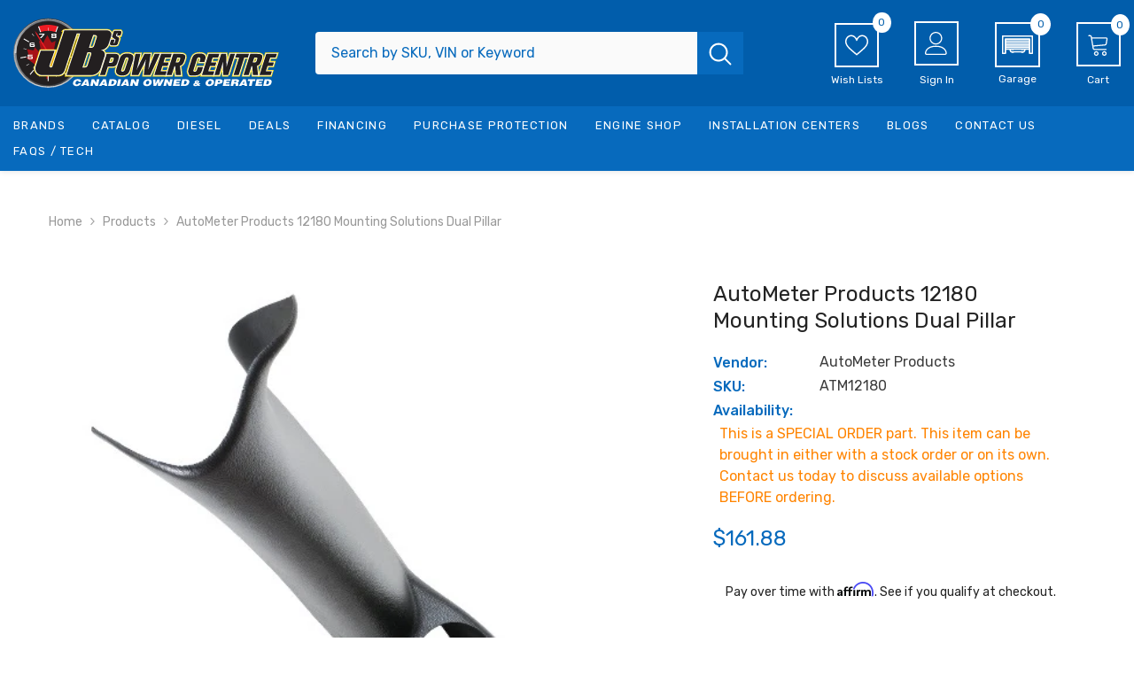

--- FILE ---
content_type: text/html; charset=utf-8
request_url: https://jbspowercentre.com/products/bdhz-12180
body_size: 104538
content:
<!doctype html><html class="no-js" lang="en">
    <head>
        <meta name="google-site-verification" content="se8wHQygoU3u7gRYBE32LHXZb1iJ7XHXWrE0nZWR4ZQ" />
        <meta name="google-site-verification" content="sK67CrjxjmeJWReNXnpTqmVvrfTCpXzVw6R5mUOUcN8" />
        
        <meta charset="utf-8">
        <meta http-equiv="X-UA-Compatible" content="IE=edge">
        <meta name="viewport" content="width=device-width,initial-scale=1">
        <meta name="theme-color" content="">
        <link rel="canonical" href="https://jbspowercentre.com/products/bdhz-12180" canonical-shop-url="https://jbspowercentre.com/">

  <!-- CSS ================================================== -->

  <!-- End of CSS ================================================== --><link rel="shortcut icon" href="//jbspowercentre.com/cdn/shop/files/favicon_32x32.png?v=1727881278" type="image/png"><link rel="preconnect" href="https://cdn.shopify.com" crossorigin>
        <title>AutoMeter Products 12180 Mounting Solutions Dual Pillar  &ndash; JBs Power Centre</title><meta name="description" content="A-PILLAR; FULL; DUAL; 2-1/16in.; CHEVROLET CAVALIER 03-05Gauge Works provide a clean, smooth way to mount gauges. Models are molded in black RevoTech plastic to prevent fading and cracking, ready to be painted to match your interior or custom color scheme. Provide Excellent Viewing For Safe Driving Custom Designed For ">

<meta property="og:site_name" content="JBs Power Centre">
<meta property="og:url" content="https://jbspowercentre.com/products/bdhz-12180">
<meta property="og:title" content="AutoMeter Products 12180 Mounting Solutions Dual Pillar">
<meta property="og:type" content="product">
<meta property="og:description" content="A-PILLAR; FULL; DUAL; 2-1/16in.; CHEVROLET CAVALIER 03-05Gauge Works provide a clean, smooth way to mount gauges. Models are molded in black RevoTech plastic to prevent fading and cracking, ready to be painted to match your interior or custom color scheme. Provide Excellent Viewing For Safe Driving Custom Designed For "><meta property="og:image" content="http://jbspowercentre.com/cdn/shop/files/atm12180-c122ce0a0c587f9c5250195070493ebee9fb8be6_76573295-0fce-436e-99f4-5232e97251c9.jpg?v=1755618837">
  <meta property="og:image:secure_url" content="https://jbspowercentre.com/cdn/shop/files/atm12180-c122ce0a0c587f9c5250195070493ebee9fb8be6_76573295-0fce-436e-99f4-5232e97251c9.jpg?v=1755618837">
  <meta property="og:image:width" content="480">
  <meta property="og:image:height" content="480"><meta property="og:price:amount" content="161.88">
  <meta property="og:price:currency" content="CAD"><meta name="twitter:card" content="summary_large_image">
<meta name="twitter:title" content="AutoMeter Products 12180 Mounting Solutions Dual Pillar">
<meta name="twitter:description" content="A-PILLAR; FULL; DUAL; 2-1/16in.; CHEVROLET CAVALIER 03-05Gauge Works provide a clean, smooth way to mount gauges. Models are molded in black RevoTech plastic to prevent fading and cracking, ready to be painted to match your interior or custom color scheme. Provide Excellent Viewing For Safe Driving Custom Designed For ">

        <script>window.performance && window.performance.mark && window.performance.mark('shopify.content_for_header.start');</script><meta id="shopify-digital-wallet" name="shopify-digital-wallet" content="/55454957707/digital_wallets/dialog">
<meta name="shopify-checkout-api-token" content="9a0a214cd076a1535a2e7a7e7e95c119">
<meta id="in-context-paypal-metadata" data-shop-id="55454957707" data-venmo-supported="false" data-environment="production" data-locale="en_US" data-paypal-v4="true" data-currency="CAD">
<link rel="alternate" type="application/json+oembed" href="https://jbspowercentre.com/products/bdhz-12180.oembed">
<script async="async" src="/checkouts/internal/preloads.js?locale=en-CA"></script>
<link rel="preconnect" href="https://shop.app" crossorigin="anonymous">
<script async="async" src="https://shop.app/checkouts/internal/preloads.js?locale=en-CA&shop_id=55454957707" crossorigin="anonymous"></script>
<script id="apple-pay-shop-capabilities" type="application/json">{"shopId":55454957707,"countryCode":"CA","currencyCode":"CAD","merchantCapabilities":["supports3DS"],"merchantId":"gid:\/\/shopify\/Shop\/55454957707","merchantName":"JBs Power Centre","requiredBillingContactFields":["postalAddress","email","phone"],"requiredShippingContactFields":["postalAddress","email","phone"],"shippingType":"shipping","supportedNetworks":["visa","masterCard","amex","discover","interac","jcb"],"total":{"type":"pending","label":"JBs Power Centre","amount":"1.00"},"shopifyPaymentsEnabled":true,"supportsSubscriptions":true}</script>
<script id="shopify-features" type="application/json">{"accessToken":"9a0a214cd076a1535a2e7a7e7e95c119","betas":["rich-media-storefront-analytics"],"domain":"jbspowercentre.com","predictiveSearch":true,"shopId":55454957707,"locale":"en"}</script>
<script>var Shopify = Shopify || {};
Shopify.shop = "jbspowercentre.myshopify.com";
Shopify.locale = "en";
Shopify.currency = {"active":"CAD","rate":"1.0"};
Shopify.country = "CA";
Shopify.theme = {"name":"JB's New Theme with Convermax","id":134735397003,"schema_name":"Ella","schema_version":"6.6.2","theme_store_id":null,"role":"main"};
Shopify.theme.handle = "null";
Shopify.theme.style = {"id":null,"handle":null};
Shopify.cdnHost = "jbspowercentre.com/cdn";
Shopify.routes = Shopify.routes || {};
Shopify.routes.root = "/";</script>
<script type="module">!function(o){(o.Shopify=o.Shopify||{}).modules=!0}(window);</script>
<script>!function(o){function n(){var o=[];function n(){o.push(Array.prototype.slice.apply(arguments))}return n.q=o,n}var t=o.Shopify=o.Shopify||{};t.loadFeatures=n(),t.autoloadFeatures=n()}(window);</script>
<script>
  window.ShopifyPay = window.ShopifyPay || {};
  window.ShopifyPay.apiHost = "shop.app\/pay";
  window.ShopifyPay.redirectState = null;
</script>
<script id="shop-js-analytics" type="application/json">{"pageType":"product"}</script>
<script defer="defer" async type="module" src="//jbspowercentre.com/cdn/shopifycloud/shop-js/modules/v2/client.init-shop-cart-sync_BdyHc3Nr.en.esm.js"></script>
<script defer="defer" async type="module" src="//jbspowercentre.com/cdn/shopifycloud/shop-js/modules/v2/chunk.common_Daul8nwZ.esm.js"></script>
<script type="module">
  await import("//jbspowercentre.com/cdn/shopifycloud/shop-js/modules/v2/client.init-shop-cart-sync_BdyHc3Nr.en.esm.js");
await import("//jbspowercentre.com/cdn/shopifycloud/shop-js/modules/v2/chunk.common_Daul8nwZ.esm.js");

  window.Shopify.SignInWithShop?.initShopCartSync?.({"fedCMEnabled":true,"windoidEnabled":true});

</script>
<script defer="defer" async type="module" src="//jbspowercentre.com/cdn/shopifycloud/shop-js/modules/v2/client.payment-terms_MV4M3zvL.en.esm.js"></script>
<script defer="defer" async type="module" src="//jbspowercentre.com/cdn/shopifycloud/shop-js/modules/v2/chunk.common_Daul8nwZ.esm.js"></script>
<script defer="defer" async type="module" src="//jbspowercentre.com/cdn/shopifycloud/shop-js/modules/v2/chunk.modal_CQq8HTM6.esm.js"></script>
<script type="module">
  await import("//jbspowercentre.com/cdn/shopifycloud/shop-js/modules/v2/client.payment-terms_MV4M3zvL.en.esm.js");
await import("//jbspowercentre.com/cdn/shopifycloud/shop-js/modules/v2/chunk.common_Daul8nwZ.esm.js");
await import("//jbspowercentre.com/cdn/shopifycloud/shop-js/modules/v2/chunk.modal_CQq8HTM6.esm.js");

  
</script>
<script>
  window.Shopify = window.Shopify || {};
  if (!window.Shopify.featureAssets) window.Shopify.featureAssets = {};
  window.Shopify.featureAssets['shop-js'] = {"shop-cart-sync":["modules/v2/client.shop-cart-sync_QYOiDySF.en.esm.js","modules/v2/chunk.common_Daul8nwZ.esm.js"],"init-fed-cm":["modules/v2/client.init-fed-cm_DchLp9rc.en.esm.js","modules/v2/chunk.common_Daul8nwZ.esm.js"],"shop-button":["modules/v2/client.shop-button_OV7bAJc5.en.esm.js","modules/v2/chunk.common_Daul8nwZ.esm.js"],"init-windoid":["modules/v2/client.init-windoid_DwxFKQ8e.en.esm.js","modules/v2/chunk.common_Daul8nwZ.esm.js"],"shop-cash-offers":["modules/v2/client.shop-cash-offers_DWtL6Bq3.en.esm.js","modules/v2/chunk.common_Daul8nwZ.esm.js","modules/v2/chunk.modal_CQq8HTM6.esm.js"],"shop-toast-manager":["modules/v2/client.shop-toast-manager_CX9r1SjA.en.esm.js","modules/v2/chunk.common_Daul8nwZ.esm.js"],"init-shop-email-lookup-coordinator":["modules/v2/client.init-shop-email-lookup-coordinator_UhKnw74l.en.esm.js","modules/v2/chunk.common_Daul8nwZ.esm.js"],"pay-button":["modules/v2/client.pay-button_DzxNnLDY.en.esm.js","modules/v2/chunk.common_Daul8nwZ.esm.js"],"avatar":["modules/v2/client.avatar_BTnouDA3.en.esm.js"],"init-shop-cart-sync":["modules/v2/client.init-shop-cart-sync_BdyHc3Nr.en.esm.js","modules/v2/chunk.common_Daul8nwZ.esm.js"],"shop-login-button":["modules/v2/client.shop-login-button_D8B466_1.en.esm.js","modules/v2/chunk.common_Daul8nwZ.esm.js","modules/v2/chunk.modal_CQq8HTM6.esm.js"],"init-customer-accounts-sign-up":["modules/v2/client.init-customer-accounts-sign-up_C8fpPm4i.en.esm.js","modules/v2/client.shop-login-button_D8B466_1.en.esm.js","modules/v2/chunk.common_Daul8nwZ.esm.js","modules/v2/chunk.modal_CQq8HTM6.esm.js"],"init-shop-for-new-customer-accounts":["modules/v2/client.init-shop-for-new-customer-accounts_CVTO0Ztu.en.esm.js","modules/v2/client.shop-login-button_D8B466_1.en.esm.js","modules/v2/chunk.common_Daul8nwZ.esm.js","modules/v2/chunk.modal_CQq8HTM6.esm.js"],"init-customer-accounts":["modules/v2/client.init-customer-accounts_dRgKMfrE.en.esm.js","modules/v2/client.shop-login-button_D8B466_1.en.esm.js","modules/v2/chunk.common_Daul8nwZ.esm.js","modules/v2/chunk.modal_CQq8HTM6.esm.js"],"shop-follow-button":["modules/v2/client.shop-follow-button_CkZpjEct.en.esm.js","modules/v2/chunk.common_Daul8nwZ.esm.js","modules/v2/chunk.modal_CQq8HTM6.esm.js"],"lead-capture":["modules/v2/client.lead-capture_BntHBhfp.en.esm.js","modules/v2/chunk.common_Daul8nwZ.esm.js","modules/v2/chunk.modal_CQq8HTM6.esm.js"],"checkout-modal":["modules/v2/client.checkout-modal_CfxcYbTm.en.esm.js","modules/v2/chunk.common_Daul8nwZ.esm.js","modules/v2/chunk.modal_CQq8HTM6.esm.js"],"shop-login":["modules/v2/client.shop-login_Da4GZ2H6.en.esm.js","modules/v2/chunk.common_Daul8nwZ.esm.js","modules/v2/chunk.modal_CQq8HTM6.esm.js"],"payment-terms":["modules/v2/client.payment-terms_MV4M3zvL.en.esm.js","modules/v2/chunk.common_Daul8nwZ.esm.js","modules/v2/chunk.modal_CQq8HTM6.esm.js"]};
</script>
<script>(function() {
  var isLoaded = false;
  function asyncLoad() {
    if (isLoaded) return;
    isLoaded = true;
    var urls = ["https:\/\/wishlisthero-assets.revampco.com\/store-front\/bundle2.js?shop=jbspowercentre.myshopify.com","https:\/\/cdn-app.cart-bot.net\/public\/js\/append.js?shop=jbspowercentre.myshopify.com","https:\/\/wishlisthero-assets.revampco.com\/store-front\/bundle2.js?shop=jbspowercentre.myshopify.com","https:\/\/wishlisthero-assets.revampco.com\/store-front\/bundle2.js?shop=jbspowercentre.myshopify.com","https:\/\/jbspowercentre.myconvermax.com\/static\/search.min.js?shop=jbspowercentre.myshopify.com","https:\/\/storage.nfcube.com\/instafeed-76d739ec558c9fe550c3d06877617b47.js?shop=jbspowercentre.myshopify.com","https:\/\/cdn-bundler.nice-team.net\/app\/js\/bundler.js?shop=jbspowercentre.myshopify.com"];
    for (var i = 0; i < urls.length; i++) {
      var s = document.createElement('script');
      s.type = 'text/javascript';
      s.async = true;
      s.src = urls[i];
      var x = document.getElementsByTagName('script')[0];
      x.parentNode.insertBefore(s, x);
    }
  };
  if(window.attachEvent) {
    window.attachEvent('onload', asyncLoad);
  } else {
    window.addEventListener('load', asyncLoad, false);
  }
})();</script>
<script id="__st">var __st={"a":55454957707,"offset":-25200,"reqid":"b37f1eeb-c637-437a-9620-32f8c71fd749-1768965123","pageurl":"jbspowercentre.com\/products\/bdhz-12180","u":"8e35b17f5345","p":"product","rtyp":"product","rid":6816579092619};</script>
<script>window.ShopifyPaypalV4VisibilityTracking = true;</script>
<script id="captcha-bootstrap">!function(){'use strict';const t='contact',e='account',n='new_comment',o=[[t,t],['blogs',n],['comments',n],[t,'customer']],c=[[e,'customer_login'],[e,'guest_login'],[e,'recover_customer_password'],[e,'create_customer']],r=t=>t.map((([t,e])=>`form[action*='/${t}']:not([data-nocaptcha='true']) input[name='form_type'][value='${e}']`)).join(','),a=t=>()=>t?[...document.querySelectorAll(t)].map((t=>t.form)):[];function s(){const t=[...o],e=r(t);return a(e)}const i='password',u='form_key',d=['recaptcha-v3-token','g-recaptcha-response','h-captcha-response',i],f=()=>{try{return window.sessionStorage}catch{return}},m='__shopify_v',_=t=>t.elements[u];function p(t,e,n=!1){try{const o=window.sessionStorage,c=JSON.parse(o.getItem(e)),{data:r}=function(t){const{data:e,action:n}=t;return t[m]||n?{data:e,action:n}:{data:t,action:n}}(c);for(const[e,n]of Object.entries(r))t.elements[e]&&(t.elements[e].value=n);n&&o.removeItem(e)}catch(o){console.error('form repopulation failed',{error:o})}}const l='form_type',E='cptcha';function T(t){t.dataset[E]=!0}const w=window,h=w.document,L='Shopify',v='ce_forms',y='captcha';let A=!1;((t,e)=>{const n=(g='f06e6c50-85a8-45c8-87d0-21a2b65856fe',I='https://cdn.shopify.com/shopifycloud/storefront-forms-hcaptcha/ce_storefront_forms_captcha_hcaptcha.v1.5.2.iife.js',D={infoText:'Protected by hCaptcha',privacyText:'Privacy',termsText:'Terms'},(t,e,n)=>{const o=w[L][v],c=o.bindForm;if(c)return c(t,g,e,D).then(n);var r;o.q.push([[t,g,e,D],n]),r=I,A||(h.body.append(Object.assign(h.createElement('script'),{id:'captcha-provider',async:!0,src:r})),A=!0)});var g,I,D;w[L]=w[L]||{},w[L][v]=w[L][v]||{},w[L][v].q=[],w[L][y]=w[L][y]||{},w[L][y].protect=function(t,e){n(t,void 0,e),T(t)},Object.freeze(w[L][y]),function(t,e,n,w,h,L){const[v,y,A,g]=function(t,e,n){const i=e?o:[],u=t?c:[],d=[...i,...u],f=r(d),m=r(i),_=r(d.filter((([t,e])=>n.includes(e))));return[a(f),a(m),a(_),s()]}(w,h,L),I=t=>{const e=t.target;return e instanceof HTMLFormElement?e:e&&e.form},D=t=>v().includes(t);t.addEventListener('submit',(t=>{const e=I(t);if(!e)return;const n=D(e)&&!e.dataset.hcaptchaBound&&!e.dataset.recaptchaBound,o=_(e),c=g().includes(e)&&(!o||!o.value);(n||c)&&t.preventDefault(),c&&!n&&(function(t){try{if(!f())return;!function(t){const e=f();if(!e)return;const n=_(t);if(!n)return;const o=n.value;o&&e.removeItem(o)}(t);const e=Array.from(Array(32),(()=>Math.random().toString(36)[2])).join('');!function(t,e){_(t)||t.append(Object.assign(document.createElement('input'),{type:'hidden',name:u})),t.elements[u].value=e}(t,e),function(t,e){const n=f();if(!n)return;const o=[...t.querySelectorAll(`input[type='${i}']`)].map((({name:t})=>t)),c=[...d,...o],r={};for(const[a,s]of new FormData(t).entries())c.includes(a)||(r[a]=s);n.setItem(e,JSON.stringify({[m]:1,action:t.action,data:r}))}(t,e)}catch(e){console.error('failed to persist form',e)}}(e),e.submit())}));const S=(t,e)=>{t&&!t.dataset[E]&&(n(t,e.some((e=>e===t))),T(t))};for(const o of['focusin','change'])t.addEventListener(o,(t=>{const e=I(t);D(e)&&S(e,y())}));const B=e.get('form_key'),M=e.get(l),P=B&&M;t.addEventListener('DOMContentLoaded',(()=>{const t=y();if(P)for(const e of t)e.elements[l].value===M&&p(e,B);[...new Set([...A(),...v().filter((t=>'true'===t.dataset.shopifyCaptcha))])].forEach((e=>S(e,t)))}))}(h,new URLSearchParams(w.location.search),n,t,e,['guest_login'])})(!0,!0)}();</script>
<script integrity="sha256-4kQ18oKyAcykRKYeNunJcIwy7WH5gtpwJnB7kiuLZ1E=" data-source-attribution="shopify.loadfeatures" defer="defer" src="//jbspowercentre.com/cdn/shopifycloud/storefront/assets/storefront/load_feature-a0a9edcb.js" crossorigin="anonymous"></script>
<script crossorigin="anonymous" defer="defer" src="//jbspowercentre.com/cdn/shopifycloud/storefront/assets/shopify_pay/storefront-65b4c6d7.js?v=20250812"></script>
<script data-source-attribution="shopify.dynamic_checkout.dynamic.init">var Shopify=Shopify||{};Shopify.PaymentButton=Shopify.PaymentButton||{isStorefrontPortableWallets:!0,init:function(){window.Shopify.PaymentButton.init=function(){};var t=document.createElement("script");t.src="https://jbspowercentre.com/cdn/shopifycloud/portable-wallets/latest/portable-wallets.en.js",t.type="module",document.head.appendChild(t)}};
</script>
<script data-source-attribution="shopify.dynamic_checkout.buyer_consent">
  function portableWalletsHideBuyerConsent(e){var t=document.getElementById("shopify-buyer-consent"),n=document.getElementById("shopify-subscription-policy-button");t&&n&&(t.classList.add("hidden"),t.setAttribute("aria-hidden","true"),n.removeEventListener("click",e))}function portableWalletsShowBuyerConsent(e){var t=document.getElementById("shopify-buyer-consent"),n=document.getElementById("shopify-subscription-policy-button");t&&n&&(t.classList.remove("hidden"),t.removeAttribute("aria-hidden"),n.addEventListener("click",e))}window.Shopify?.PaymentButton&&(window.Shopify.PaymentButton.hideBuyerConsent=portableWalletsHideBuyerConsent,window.Shopify.PaymentButton.showBuyerConsent=portableWalletsShowBuyerConsent);
</script>
<script>
  function portableWalletsCleanup(e){e&&e.src&&console.error("Failed to load portable wallets script "+e.src);var t=document.querySelectorAll("shopify-accelerated-checkout .shopify-payment-button__skeleton, shopify-accelerated-checkout-cart .wallet-cart-button__skeleton"),e=document.getElementById("shopify-buyer-consent");for(let e=0;e<t.length;e++)t[e].remove();e&&e.remove()}function portableWalletsNotLoadedAsModule(e){e instanceof ErrorEvent&&"string"==typeof e.message&&e.message.includes("import.meta")&&"string"==typeof e.filename&&e.filename.includes("portable-wallets")&&(window.removeEventListener("error",portableWalletsNotLoadedAsModule),window.Shopify.PaymentButton.failedToLoad=e,"loading"===document.readyState?document.addEventListener("DOMContentLoaded",window.Shopify.PaymentButton.init):window.Shopify.PaymentButton.init())}window.addEventListener("error",portableWalletsNotLoadedAsModule);
</script>

<script type="module" src="https://jbspowercentre.com/cdn/shopifycloud/portable-wallets/latest/portable-wallets.en.js" onError="portableWalletsCleanup(this)" crossorigin="anonymous"></script>
<script nomodule>
  document.addEventListener("DOMContentLoaded", portableWalletsCleanup);
</script>

<link id="shopify-accelerated-checkout-styles" rel="stylesheet" media="screen" href="https://jbspowercentre.com/cdn/shopifycloud/portable-wallets/latest/accelerated-checkout-backwards-compat.css" crossorigin="anonymous">
<style id="shopify-accelerated-checkout-cart">
        #shopify-buyer-consent {
  margin-top: 1em;
  display: inline-block;
  width: 100%;
}

#shopify-buyer-consent.hidden {
  display: none;
}

#shopify-subscription-policy-button {
  background: none;
  border: none;
  padding: 0;
  text-decoration: underline;
  font-size: inherit;
  cursor: pointer;
}

#shopify-subscription-policy-button::before {
  box-shadow: none;
}

      </style>
<script id="sections-script" data-sections="header-navigation-vertical-menu,header-mobile" defer="defer" src="//jbspowercentre.com/cdn/shop/t/33/compiled_assets/scripts.js?v=69836"></script>
<script>window.performance && window.performance.mark && window.performance.mark('shopify.content_for_header.end');</script>
        <style>@import url('https://fonts.googleapis.com/css?family=Rubik:300,300i,400,400i,500,500i,600,600i,700,700i,800,800i&display=swap');
                :root {
        --font-family-1: Rubik;
        --font-family-2: Rubik;

        /* Settings Body */--font-body-family: Rubik;--font-body-size: 14px;--font-body-weight: 400;--body-line-height: 26px;--body-letter-spacing: 0;

        /* Settings Heading */--font-heading-family: Rubik;--font-heading-size: 22px;--font-heading-weight: 500;--font-heading-style: normal;--heading-line-height: 32px;--heading-letter-spacing: 0;--heading-text-transform: uppercase;--heading-border-height: 2px;

        /* Menu Lv1 */--font-menu-lv1-family: Rubik;--font-menu-lv1-size: 13px;--font-menu-lv1-weight: 400;--menu-lv1-line-height: 14px;--menu-lv1-letter-spacing: 0.1em;--menu-lv1-text-transform: uppercase;

        /* Menu Lv2 */--font-menu-lv2-family: Rubik;--font-menu-lv2-size: 14px;--font-menu-lv2-weight: 400;--menu-lv2-line-height: 14px;--menu-lv2-letter-spacing: 0.1em;--menu-lv2-text-transform: capitalize;

        /* Menu Lv3 */--font-menu-lv3-family: Rubik;--font-menu-lv3-size: 14px;--font-menu-lv3-weight: 400;--menu-lv3-line-height: 14px;--menu-lv3-letter-spacing: 0.1em;--menu-lv3-text-transform: capitalize;

        /* Mega Menu Lv2 */--font-mega-menu-lv2-family: Rubik;--font-mega-menu-lv2-size: 14px;--font-mega-menu-lv2-weight: 600;--font-mega-menu-lv2-style: normal;--mega-menu-lv2-line-height: 14px;--mega-menu-lv2-letter-spacing: 0.1em;--mega-menu-lv2-text-transform: capitalize;

        /* Mega Menu Lv3 */--font-mega-menu-lv3-family: Rubik;--font-mega-menu-lv3-size: 14px;--font-mega-menu-lv3-weight: 400;--mega-menu-lv3-line-height: 14px;--mega-menu-lv3-letter-spacing: 0.1em;--mega-menu-lv3-text-transform: capitalize;

        /* Product Card Title */--product-title-font: Rubik;--product-title-font-size : 16px;--product-title-font-weight : 400;--product-title-line-height: 22px;--product-title-letter-spacing: 0;--product-title-line-text : 2;--product-title-text-transform : capitalize;--product-title-margin-bottom: 10px;

        /* Product Card Vendor */--product-vendor-font: Rubik;--product-vendor-font-size : 13px;--product-vendor-font-weight : 400;--product-vendor-font-style : normal;--product-vendor-line-height: 20px;--product-vendor-letter-spacing: .02em;--product-vendor-text-transform : uppercase;--product-vendor-margin-bottom: 0px;--product-vendor-margin-top: 0px;

        /* Product Card Price */--product-price-font: Rubik;--product-price-font-size : 18px;--product-price-font-weight : 400;--product-price-line-height: 22px;--product-price-letter-spacing: 0;--product-price-margin-top: 0px;--product-price-margin-bottom: 13px;

        /* Product Card Badge */--badge-font: Rubik;--badge-font-size : 12px;--badge-font-weight : 400;--badge-text-transform : capitalize;--badge-letter-spacing: .02em;--badge-line-height: 20px;--badge-border-radius: 0px;--badge-padding-top: 0px;--badge-padding-bottom: 0px;--badge-padding-left-right: 8px;--badge-postion-top: 0px;--badge-postion-left-right: 0px;

        /* Product Quickview */
        --product-quickview-font-size : 12px; --product-quickview-line-height: 23px; --product-quickview-border-radius: 1px; --product-quickview-padding-top: 0px; --product-quickview-padding-bottom: 0px; --product-quickview-padding-left-right: 7px; --product-quickview-sold-out-product: #e95144;--product-quickview-box-shadow: none;/* Blog Card Tile */--blog-title-font: Rubik;--blog-title-font-size : 16px; --blog-title-font-weight : 700; --blog-title-line-height: 25px; --blog-title-letter-spacing: 0; --blog-title-text-transform : capitalize;

        /* Blog Card Info (Date, Author) */--blog-info-font: Rubik;--blog-info-font-size : 14px; --blog-info-font-weight : 400; --blog-info-line-height: 20px; --blog-info-letter-spacing: .02em; --blog-info-text-transform : uppercase;

        /* Button 1 */--btn-1-font-family: Rubik;--btn-1-font-size: 16px; --btn-1-font-weight: 700; --btn-1-text-transform: uppercase; --btn-1-line-height: 24px; --btn-1-letter-spacing: 0; --btn-1-text-align: center; --btn-1-border-radius: 4px; --btn-1-border-width: 1px; --btn-1-border-style: solid; --btn-1-padding-top: 12px; --btn-1-padding-bottom: 12px; --btn-1-horizontal-length: 0px; --btn-1-vertical-length: 0px; --btn-1-blur-radius: 0px; --btn-1-spread: 0px;
        --btn-1-all-bg-opacity-hover: rgba(0, 0, 0, 0.5);--btn-1-inset: ;/* Button 2 */--btn-2-font-family: Rubik;--btn-2-font-size: 18px; --btn-2-font-weight: 700; --btn-2-text-transform: uppercase; --btn-2-line-height: 23px; --btn-2-letter-spacing: .05em; --btn-2-text-align: right; --btn-2-border-radius: 4px; --btn-2-border-width: 1px; --btn-2-border-style: solid; --btn-2-padding-top: 20px; --btn-2-padding-bottom: 20px; --btn-2-horizontal-length: 4px; --btn-2-vertical-length: 4px; --btn-2-blur-radius: 7px; --btn-2-spread: 0px;
        --btn-2-all-bg-opacity: rgba(25, 145, 226, 0.5);--btn-2-all-bg-opacity-hover: rgba(0, 0, 0, 0.5);--btn-2-inset: ;/* Button 3 */--btn-3-font-family: Rubik;--btn-3-font-size: 16px; --btn-3-font-weight: 700; --btn-3-text-transform: uppercase; --btn-3-line-height: 24px; --btn-3-letter-spacing: 0; --btn-3-text-align: center; --btn-3-border-radius: 4px; --btn-3-border-width: 1px; --btn-3-border-style: solid; --btn-3-padding-top: 12px; --btn-3-padding-bottom: 12px; --btn-3-horizontal-length: 0px; --btn-3-vertical-length: 0px; --btn-3-blur-radius: 0px; --btn-3-spread: 0px;
        --btn-3-all-bg-opacity: rgba(0, 0, 0, 0.1);--btn-3-all-bg-opacity-hover: rgba(0, 0, 0, 0.1);--btn-3-inset: ;/* Footer Heading */--footer-heading-font-family: Rubik;--footer-heading-font-size : 16px; --footer-heading-font-weight : 700; --footer-heading-line-height : 28px; --footer-heading-letter-spacing : 0; --footer-heading-text-transform : uppercase;

        /* Footer Link */--footer-link-font-family: Rubik;--footer-link-font-size : 14px; --footer-link-font-weight : ; --footer-link-line-height : 35px; --footer-link-letter-spacing : 0; --footer-link-text-transform : capitalize;

        /* Page Title */--font-page-title-family: Rubik;--font-page-title-size: 24px; --font-page-title-weight: 400; --font-page-title-style: normal; --page-title-line-height: 20px; --page-title-letter-spacing: .02em; --page-title-text-transform: uppercase;

        /* Font Product Tab Title */
        --font-tab-type-1: Rubik; --font-tab-type-2: Rubik;

        /* Text Size */
        --text-size-font-size : 12px; --text-size-font-weight : 400; --text-size-line-height : 22px; --text-size-letter-spacing : 0; --text-size-text-transform : uppercase; --text-size-color : #787878;

        /* Font Weight */
        --font-weight-normal: 400; --font-weight-medium: 500; --font-weight-semibold: 600; --font-weight-bold: 700; --font-weight-bolder: 800; --font-weight-black: 900;

        /* Radio Button */
        --form-label-checkbox-before-bg: #fff; --form-label-checkbox-before-border: #cecece; --form-label-checkbox-before-bg-checked: #000;

        /* Conatiner */
        --body-custom-width-container: 1400px;

        /* Layout Boxed */
        --color-background-layout-boxed: #f8f8f8;/* Arrow */
        --position-horizontal-slick-arrow: 0;

        /* General Color*/
        --color-text: #232323; --color-text2: #969696; --color-global: #232323; --color-white: #FFFFFF; --color-grey: #868686; --color-black: #202020; --color-base-text-rgb: 35, 35, 35; --color-base-text2-rgb: 150, 150, 150; --color-background: #ffffff; --color-background-rgb: 255, 255, 255; --color-background-overylay: rgba(255, 255, 255, 0.9); --color-base-accent-text: ; --color-base-accent-1: ; --color-base-accent-2: ; --color-link: #232323; --color-link-hover: #232323; --color-error: #D93333; --color-error-bg: #FCEEEE; --color-success: #5A5A5A; --color-success-bg: #DFF0D8; --color-info: #202020; --color-info-bg: #FFF2DD; --color-link-underline: rgba(35, 35, 35, 0.5); --color-breadcrumb: #999999; --colors-breadcrumb-hover: #232323;--colors-breadcrumb-active: #999999; --border-global: #e6e6e6; --bg-global: #fafafa; --bg-planceholder: #fafafa; --color-warning: #fff; --bg-warning: #e0b252; --color-background-10 : #e9e9e9; --color-background-20 : #d3d3d3; --color-background-30 : #bdbdbd; --color-background-50 : #919191; --color-background-global : #919191;

        /* Arrow Color */
        --arrow-color: #232323; --arrow-background-color: #fff; --arrow-border-color: #ccc;--arrow-color-hover: #999999;--arrow-background-color-hover: #232323;--arrow-border-color-hover: #232323;--arrow-width: 35px;--arrow-height: 35px;--arrow-size: px;--arrow-size-icon: 17px;--arrow-border-radius: 50%;--arrow-border-width: 1px;--arrow-width-half: -17px;

        /* Pagination Color */
        --pagination-item-color: #3c3c3c; --pagination-item-color-active: #3c3c3c; --pagination-item-bg-color: #fff;--pagination-item-bg-color-active: #fff;--pagination-item-border-color: #fff;--pagination-item-border-color-active: #3c3c3c;--pagination-arrow-color: #3c3c3c;--pagination-arrow-color-active: #3c3c3c;--pagination-arrow-bg-color: #fff;--pagination-arrow-bg-color-active: #fff;--pagination-arrow-border-color: #fff;--pagination-arrow-border-color-active: #fff;

        /* Dots Color */
        --dots-color: #ffffff;--dots-border-color: #a0a0a0;--dots-color-active: #a0a0a0;--dots-border-color-active: #a0a0a0;--dots-style2-background-opacity: #00000050;--dots-width: 12px;--dots-height: 12px;

        /* Button Color */
        --btn-1-color: #FFFFFF;--btn-1-bg: #232323;--btn-1-border: rgba(0,0,0,0);--btn-1-color-hover: #ffffff;--btn-1-bg-hover: #076abd;--btn-1-border-hover: rgba(0,0,0,0);
        --btn-2-color: #ffffff;--btn-2-bg: #076abd;--btn-2-border: rgba(0,0,0,0);--btn-2-color-hover: #232323;--btn-2-bg-hover: #ffffff;--btn-2-border-hover: #232323;
        --btn-3-color: #FFFFFF;--btn-3-bg: #e9514b;--btn-3-border: #e9514b;--btn-3-color-hover: #ffffff;--btn-3-bg-hover: #e9514b;--btn-3-border-hover: #e9514b;
        --anchor-transition: all ease .3s;--bg-white: #ffffff;--bg-black: #000000;--bg-grey: #808080;--icon: var(--color-text);--text-cart: #3c3c3c;--duration-short: 100ms;--duration-default: 350ms;--duration-long: 500ms;--form-input-bg: #ffffff;--form-input-border: #c7c7c7;--form-input-color: #232323;--form-input-placeholder: #868686;--form-label: #232323;

        --new-badge-color: #ffffff;--new-badge-bg: #3dc781;--sale-badge-color: #ffffff;--sale-badge-bg: #e74a45;--sold-out-badge-color: #ffffff;--sold-out-badge-bg: #c1c1c1;--custom-badge-color: #ffffff;--custom-badge-bg: #ffbb49;--bundle-badge-color: #ffffff;--bundle-badge-bg: #232323;
        
        --product-title-color : #232323;--product-title-color-hover : #232323;--product-vendor-color : #999999;--product-price-color : #076abd;--product-sale-price-color : #e74a45;--product-compare-price-color : #969696;--product-countdown-color : #c12e48;--product-countdown-bg-color : #ffffff;

        --product-swatch-border : #cbcbcb;--product-swatch-border-active : #232323;--product-swatch-width : 40px;--product-swatch-height : 40px;--product-swatch-border-radius : 0px;--product-swatch-color-width : 40px;--product-swatch-color-height : 40px;--product-swatch-color-border-radius : 20px;

        --product-wishlist-color : #232323;--product-wishlist-bg : #f5f5f5;--product-wishlist-border : transparent;--product-wishlist-color-added : #ffffff;--product-wishlist-bg-added : #076abd;--product-wishlist-border-added : transparent;--product-compare-color : #000000;--product-compare-bg : #FFFFFF;--product-compare-color-added : #D12442; --product-compare-bg-added : #FFFFFF; --product-hot-stock-text-color : #d62828; --product-quick-view-color : #232323; --product-cart-image-fit : contain; --product-title-variant-font-size: 16px;--product-quick-view-bg : #f5f5f5;--product-quick-view-bg-above-button: rgba(245, 245, 245, 0.7);--product-quick-view-color-hover : #FFFFFF;--product-quick-view-bg-hover : #232830;--product-action-color : #232323;--product-action-bg : #ffffff;--product-action-border : #000000;--product-action-color-hover : #FFFFFF;--product-action-bg-hover : #232323;--product-action-border-hover : #232323;

        /* Multilevel Category Filter */
        --color-label-multiLevel-categories: #232323;--bg-label-multiLevel-categories: #fff;--color-button-multiLevel-categories: #fff;--bg-button-multiLevel-categories: #ff8b21;--border-button-multiLevel-categories: transparent;--hover-color-button-multiLevel-categories: #fff;--hover-bg-button-multiLevel-categories: #ff8b21;--cart-item-bg : #ffffff;--cart-item-border : #e8e8e8;--cart-item-border-width : 1px;--cart-item-border-style : solid;--w-product-swatch-custom: 30px;--h-product-swatch-custom: 30px;--w-product-swatch-custom-mb: 20px;--h-product-swatch-custom-mb: 20px;--font-size-product-swatch-more: 12px;--swatch-border : #cbcbcb;--swatch-border-active : #232323;

        --variant-size: #232323;--variant-size-border: #e7e7e7;--variant-size-bg: #ffffff;--variant-size-hover: #ffffff;--variant-size-border-hover: #232323;--variant-size-bg-hover: #232323;--variant-bg : #ffffff; --variant-color : #232323; --variant-bg-active : #ffffff; --variant-color-active : #232323;

        --fontsize-text-social: 12px;
        --page-content-distance: 64px;--sidebar-content-distance: 40px;--button-transition-ease: cubic-bezier(.25,.46,.45,.94);

        /* Loading Spinner Color */
        --spinner-top-color: #fc0; --spinner-right-color: #4dd4c6; --spinner-bottom-color: #f00; --spinner-left-color: #f6f6f6;

        /* Product Card Marquee */
        --product-marquee-background-color: ;--product-marquee-text-color: #FFFFFF;--product-marquee-text-size: 14px;--product-marquee-text-mobile-size: 14px;--product-marquee-text-weight: 400;--product-marquee-text-transform: none;--product-marquee-text-style: italic;--product-marquee-speed: ; --product-marquee-line-height: calc(var(--product-marquee-text-mobile-size) * 1.5);
    }
</style>
        <link href="//jbspowercentre.com/cdn/shop/t/33/assets/base.css?v=50094125889966534231729177938" rel="stylesheet" type="text/css" media="all" />
<link href="//jbspowercentre.com/cdn/shop/t/33/assets/fade-up-animation.css?v=148448505227430981271724682432" rel="stylesheet" type="text/css" media="all" />
<link href="//jbspowercentre.com/cdn/shop/t/33/assets/animated.css?v=91884483947907798981724682372" rel="stylesheet" type="text/css" media="all" />
<link href="//jbspowercentre.com/cdn/shop/t/33/assets/component-card.css?v=118585521889467791381724682385" rel="stylesheet" type="text/css" media="all" />
<link href="//jbspowercentre.com/cdn/shop/t/33/assets/component-loading-overlay.css?v=23413779889692260311724682403" rel="stylesheet" type="text/css" media="all" />
<link href="//jbspowercentre.com/cdn/shop/t/33/assets/component-loading-banner.css?v=54989585009056051491724682402" rel="stylesheet" type="text/css" media="all" />
<link href="//jbspowercentre.com/cdn/shop/t/33/assets/component-quick-cart.css?v=63370866881490003141724682415" rel="stylesheet" type="text/css" media="all" />
<link href="//jbspowercentre.com/cdn/shop/t/33/assets/custom.css?v=84891357666865696101758751569" rel="stylesheet" type="text/css" media="all" />
<link rel="stylesheet" href="//jbspowercentre.com/cdn/shop/t/33/assets/vendor.css?v=164616260963476715651724682466" media="print" onload="this.media='all'">
<noscript><link href="//jbspowercentre.com/cdn/shop/t/33/assets/vendor.css?v=164616260963476715651724682466" rel="stylesheet" type="text/css" media="all" /></noscript>


	<link href="//jbspowercentre.com/cdn/shop/t/33/assets/component-card-02.css?v=131503235562056899771727136064" rel="stylesheet" type="text/css" media="all" />


<link href="//jbspowercentre.com/cdn/shop/t/33/assets/component-predictive-search.css?v=110628222596022886011724682409" rel="stylesheet" type="text/css" media="all" />
<link rel="stylesheet" href="//jbspowercentre.com/cdn/shop/t/33/assets/component-newsletter.css?v=111617043413587308161724682407" media="print" onload="this.media='all'">
<link rel="stylesheet" href="//jbspowercentre.com/cdn/shop/t/33/assets/component-slider.css?v=183454884452791844281724682421" media="print" onload="this.media='all'">
<link rel="stylesheet" href="//jbspowercentre.com/cdn/shop/t/33/assets/component-list-social.css?v=102044711114163579551724682402" media="print" onload="this.media='all'"><noscript><link href="//jbspowercentre.com/cdn/shop/t/33/assets/component-newsletter.css?v=111617043413587308161724682407" rel="stylesheet" type="text/css" media="all" /></noscript>
<noscript><link href="//jbspowercentre.com/cdn/shop/t/33/assets/component-slider.css?v=183454884452791844281724682421" rel="stylesheet" type="text/css" media="all" /></noscript>
<noscript><link href="//jbspowercentre.com/cdn/shop/t/33/assets/component-list-social.css?v=102044711114163579551724682402" rel="stylesheet" type="text/css" media="all" /></noscript>

<style type="text/css">
	.nav-title-mobile {display: none;}.list-menu--disclosure{display: none;position: absolute;min-width: 100%;width: 22rem;background-color: var(--bg-white);box-shadow: 0 1px 4px 0 rgb(0 0 0 / 15%);padding: 5px 0 5px 20px;opacity: 0;visibility: visible;pointer-events: none;transition: opacity var(--duration-default) ease, transform var(--duration-default) ease;}.list-menu--disclosure-2{margin-left: calc(100% - 15px);z-index: 2;top: -5px;}.list-menu--disclosure:focus {outline: none;}.list-menu--disclosure.localization-selector {max-height: 18rem;overflow: auto;width: 10rem;padding: 0.5rem;}.js menu-drawer > details > summary::before, .js menu-drawer > details[open]:not(.menu-opening) > summary::before {content: '';position: absolute;cursor: default;width: 100%;height: calc(100vh - 100%);height: calc(var(--viewport-height, 100vh) - (var(--header-bottom-position, 100%)));top: 100%;left: 0;background: var(--color-foreground-50);opacity: 0;visibility: hidden;z-index: 2;transition: opacity var(--duration-default) ease,visibility var(--duration-default) ease;}menu-drawer > details[open] > summary::before {visibility: visible;opacity: 1;}.menu-drawer {position: absolute;transform: translateX(-100%);visibility: hidden;z-index: 3;left: 0;top: 100%;width: 100%;max-width: calc(100vw - 4rem);padding: 0;border: 0.1rem solid var(--color-background-10);border-left: 0;border-bottom: 0;background-color: var(--bg-white);overflow-x: hidden;}.js .menu-drawer {height: calc(100vh - 100%);height: calc(var(--viewport-height, 100vh) - (var(--header-bottom-position, 100%)));}.js details[open] > .menu-drawer, .js details[open] > .menu-drawer__submenu {transition: transform var(--duration-default) ease, visibility var(--duration-default) ease;}.no-js details[open] > .menu-drawer, .js details[open].menu-opening > .menu-drawer, details[open].menu-opening > .menu-drawer__submenu {transform: translateX(0);visibility: visible;}@media screen and (min-width: 750px) {.menu-drawer {width: 40rem;}.no-js .menu-drawer {height: auto;}}.menu-drawer__inner-container {position: relative;height: 100%;}.menu-drawer__navigation-container {display: grid;grid-template-rows: 1fr auto;align-content: space-between;overflow-y: auto;height: 100%;}.menu-drawer__navigation {padding: 0 0 5.6rem 0;}.menu-drawer__inner-submenu {height: 100%;overflow-x: hidden;overflow-y: auto;}.no-js .menu-drawer__navigation {padding: 0;}.js .menu-drawer__menu li {width: 100%;border-bottom: 1px solid #e6e6e6;overflow: hidden;}.menu-drawer__menu-item{line-height: var(--body-line-height);letter-spacing: var(--body-letter-spacing);padding: 10px 20px 10px 15px;cursor: pointer;display: flex;align-items: center;justify-content: space-between;}.menu-drawer__menu-item .label{display: inline-block;vertical-align: middle;font-size: calc(var(--font-body-size) - 4px);font-weight: var(--font-weight-normal);letter-spacing: var(--body-letter-spacing);height: 20px;line-height: 20px;margin: 0 0 0 10px;padding: 0 5px;text-transform: uppercase;text-align: center;position: relative;}.menu-drawer__menu-item .label:before{content: "";position: absolute;border: 5px solid transparent;top: 50%;left: -9px;transform: translateY(-50%);}.menu-drawer__menu-item > .icon{width: 24px;height: 24px;margin: 0 10px 0 0;}.menu-drawer__menu-item > .symbol {position: absolute;right: 20px;top: 50%;transform: translateY(-50%);display: flex;align-items: center;justify-content: center;font-size: 0;pointer-events: none;}.menu-drawer__menu-item > .symbol .icon{width: 14px;height: 14px;opacity: .6;}.menu-mobile-icon .menu-drawer__menu-item{justify-content: flex-start;}.no-js .menu-drawer .menu-drawer__menu-item > .symbol {display: none;}.js .menu-drawer__submenu {position: absolute;top: 0;width: 100%;bottom: 0;left: 0;background-color: var(--bg-white);z-index: 1;transform: translateX(100%);visibility: hidden;}.js .menu-drawer__submenu .menu-drawer__submenu {overflow-y: auto;}.menu-drawer__close-button {display: block;width: 100%;padding: 10px 15px;background-color: transparent;border: none;background: #f6f8f9;position: relative;}.menu-drawer__close-button .symbol{position: absolute;top: auto;left: 20px;width: auto;height: 22px;z-index: 10;display: flex;align-items: center;justify-content: center;font-size: 0;pointer-events: none;}.menu-drawer__close-button .icon {display: inline-block;vertical-align: middle;width: 18px;height: 18px;transform: rotate(180deg);}.menu-drawer__close-button .text{max-width: calc(100% - 50px);white-space: nowrap;overflow: hidden;text-overflow: ellipsis;display: inline-block;vertical-align: top;width: 100%;margin: 0 auto;}.no-js .menu-drawer__close-button {display: none;}.menu-drawer__utility-links {padding: 2rem;}.menu-drawer__account {display: inline-flex;align-items: center;text-decoration: none;padding: 1.2rem;margin-left: -1.2rem;font-size: 1.4rem;}.menu-drawer__account .icon-account {height: 2rem;width: 2rem;margin-right: 1rem;}.menu-drawer .list-social {justify-content: flex-start;margin-left: -1.25rem;margin-top: 2rem;}.menu-drawer .list-social:empty {display: none;}.menu-drawer .list-social__link {padding: 1.3rem 1.25rem;}

	/* Style General */
	.d-block{display: block}.d-inline-block{display: inline-block}.d-flex{display: flex}.d-none {display: none}.d-grid{display: grid}.ver-alg-mid {vertical-align: middle}.ver-alg-top{vertical-align: top}
	.flex-jc-start{justify-content:flex-start}.flex-jc-end{justify-content:flex-end}.flex-jc-center{justify-content:center}.flex-jc-between{justify-content:space-between}.flex-jc-stretch{justify-content:stretch}.flex-align-start{align-items: flex-start}.flex-align-center{align-items: center}.flex-align-end{align-items: flex-end}.flex-align-stretch{align-items:stretch}.flex-wrap{flex-wrap: wrap}.flex-nowrap{flex-wrap: nowrap}.fd-row{flex-direction:row}.fd-row-reverse{flex-direction:row-reverse}.fd-column{flex-direction:column}.fd-column-reverse{flex-direction:column-reverse}.fg-0{flex-grow:0}.fs-0{flex-shrink:0}.gap-15{gap:15px}.gap-30{gap:30px}.gap-col-30{column-gap:30px}
	.p-relative{position:relative}.p-absolute{position:absolute}.p-static{position:static}.p-fixed{position:fixed;}
	.zi-1{z-index:1}.zi-2{z-index:2}.zi-3{z-index:3}.zi-5{z-index:5}.zi-6{z-index:6}.zi-7{z-index:7}.zi-9{z-index:9}.zi-10{z-index:10}.zi-99{z-index:99} .zi-100{z-index:100} .zi-101{z-index:101}
	.top-0{top:0}.top-100{top:100%}.top-auto{top:auto}.left-0{left:0}.left-auto{left:auto}.right-0{right:0}.right-auto{right:auto}.bottom-0{bottom:0}
	.middle-y{top:50%;transform:translateY(-50%)}.middle-x{left:50%;transform:translateX(-50%)}
	.opacity-0{opacity:0}.opacity-1{opacity:1}
	.o-hidden{overflow:hidden}.o-visible{overflow:visible}.o-unset{overflow:unset}.o-x-hidden{overflow-x:hidden}.o-y-auto{overflow-y:auto;}
	.pt-0{padding-top:0}.pt-2{padding-top:2px}.pt-5{padding-top:5px}.pt-10{padding-top:10px}.pt-10-imp{padding-top:10px !important}.pt-12{padding-top:12px}.pt-16{padding-top:16px}.pt-20{padding-top:20px}.pt-24{padding-top:24px}.pt-30{padding-top:30px}.pt-32{padding-top:32px}.pt-36{padding-top:36px}.pt-48{padding-top:48px}.pb-0{padding-bottom:0}.pb-5{padding-bottom:5px}.pb-10{padding-bottom:10px}.pb-10-imp{padding-bottom:10px !important}.pb-12{padding-bottom:12px}.pb-15{padding-bottom:15px}.pb-16{padding-bottom:16px}.pb-18{padding-bottom:18px}.pb-20{padding-bottom:20px}.pb-24{padding-bottom:24px}.pb-32{padding-bottom:32px}.pb-40{padding-bottom:40px}.pb-48{padding-bottom:48px}.pb-50{padding-bottom:50px}.pb-80{padding-bottom:80px}.pb-84{padding-bottom:84px}.pr-0{padding-right:0}.pr-5{padding-right: 5px}.pr-10{padding-right:10px}.pr-20{padding-right:20px}.pr-24{padding-right:24px}.pr-30{padding-right:30px}.pr-36{padding-right:36px}.pr-80{padding-right:80px}.pl-0{padding-left:0}.pl-12{padding-left:12px}.pl-20{padding-left:20px}.pl-24{padding-left:24px}.pl-36{padding-left:36px}.pl-48{padding-left:48px}.pl-52{padding-left:52px}.pl-80{padding-left:80px}.p-zero{padding:0}
	.m-lr-auto{margin:0 auto}.m-zero{margin:0}.ml-auto{margin-left:auto}.ml-0{margin-left:0}.ml-5{margin-left:5px}.ml-15{margin-left:15px}.ml-20{margin-left:20px}.ml-30{margin-left:30px}.mr-auto{margin-right:auto}.mr-0{margin-right:0}.mr-5{margin-right:5px}.mr-10{margin-right:10px}.mr-20{margin-right:20px}.mr-30{margin-right:30px}.mt-0{margin-top: 0}.mt-10{margin-top: 10px}.mt-15{margin-top: 15px}.mt-20{margin-top: 20px}.mt-25{margin-top: 25px}.mt-30{margin-top: 30px}.mt-40{margin-top: 40px}.mt-45{margin-top: 45px}.mb-0{margin-bottom: 0}.mb-5{margin-bottom: 5px}.mb-10{margin-bottom: 10px}.mb-15{margin-bottom: 15px}.mb-18{margin-bottom: 18px}.mb-20{margin-bottom: 20px}.mb-30{margin-bottom: 30px}
	.h-0{height:0}.h-100{height:100%}.h-100v{height:100vh}.h-auto{height:auto}.mah-100{max-height:100%}.mih-15{min-height: 15px}.mih-none{min-height: unset}.lih-15{line-height: 15px}
	.w-50pc{width:50%}.w-100{width:100%}.w-100v{width:100vw}.maw-100{max-width:100%}.maw-300{max-width:300px}.maw-480{max-width: 480px}.maw-780{max-width: 780px}.w-auto{width:auto}.minw-auto{min-width: auto}.min-w-100{min-width: 100px}
	.float-l{float:left}.float-r{float:right}
	.b-zero{border:none}.br-50p{border-radius:50%}.br-zero{border-radius:0}.br-2{border-radius:2px}.bg-none{background: none}
	.stroke-w-0{stroke-width: 0px}.stroke-w-1h{stroke-width: 0.5px}.stroke-w-1{stroke-width: 1px}.stroke-w-3{stroke-width: 3px}.stroke-w-5{stroke-width: 5px}.stroke-w-7 {stroke-width: 7px}.stroke-w-10 {stroke-width: 10px}.stroke-w-12 {stroke-width: 12px}.stroke-w-15 {stroke-width: 15px}.stroke-w-20 {stroke-width: 20px}.stroke-w-25 {stroke-width: 25px}.stroke-w-30{stroke-width: 30px}.stroke-w-32 {stroke-width: 32px}.stroke-w-40 {stroke-width: 40px}
	.w-21{width: 21px}.w-23{width: 23px}.w-24{width: 24px}.h-22{height: 22px}.h-23{height: 23px}.h-24{height: 24px}.w-h-16{width: 16px;height: 16px}.w-h-17{width: 17px;height: 17px}.w-h-18 {width: 18px;height: 18px}.w-h-19{width: 19px;height: 19px}.w-h-20 {width: 20px;height: 20px}.w-h-21{width: 21px;height: 21px}.w-h-22 {width: 22px;height: 22px}.w-h-23{width: 23px;height: 23px}.w-h-24 {width: 24px;height: 24px}.w-h-25 {width: 25px;height: 25px}.w-h-26 {width: 26px;height: 26px}.w-h-27 {width: 27px;height: 27px}.w-h-28 {width: 28px;height: 28px}.w-h-29 {width: 29px;height: 29px}.w-h-30 {width: 30px;height: 30px}.w-h-31 {width: 31px;height: 31px}.w-h-32 {width: 32px;height: 32px}.w-h-33 {width: 33px;height: 33px}.w-h-34 {width: 34px;height: 34px}.w-h-35 {width: 35px;height: 35px}.w-h-36 {width: 36px;height: 36px}.w-h-37 {width: 37px;height: 37px}
	.txt-d-none{text-decoration:none}.txt-d-underline{text-decoration:underline}.txt-u-o-1{text-underline-offset: 1px}.txt-u-o-2{text-underline-offset: 2px}.txt-u-o-3{text-underline-offset: 3px}.txt-u-o-4{text-underline-offset: 4px}.txt-u-o-5{text-underline-offset: 5px}.txt-u-o-6{text-underline-offset: 6px}.txt-u-o-8{text-underline-offset: 8px}.txt-u-o-12{text-underline-offset: 12px}.txt-t-up{text-transform:uppercase}.txt-t-cap{text-transform:capitalize}
	.ft-0{font-size: 0}.ft-16{font-size: 16px}.ls-0{letter-spacing: 0}.ls-02{letter-spacing: 0.2em}.ls-05{letter-spacing: 0.5em}.ft-i{font-style: italic}
	.button-effect svg{transition: 0.3s}.button-effect:hover svg{transform: rotate(180deg)}
	.icon-effect:hover svg {transform: scale(1.15)}.icon-effect:hover .icon-search-1 {transform: rotate(-90deg) scale(1.15)}
	.link-effect > span:after, .link-effect > .text__icon:after{content: "";position: absolute;bottom: -2px;left: 0;height: 1px;width: 100%;transform: scaleX(0);transition: transform var(--duration-default) ease-out;transform-origin: right}
	.link-effect > .text__icon:after{ bottom: 0 }
	.link-effect > span:hover:after, .link-effect > .text__icon:hover:after{transform: scaleX(1);transform-origin: left}
	@media (min-width: 1025px){
		.pl-lg-80{padding-left:80px}.pr-lg-80{padding-right:80px}
	}
</style>
        <script src="//jbspowercentre.com/cdn/shop/t/33/assets/vendor.js?v=37601539231953232631724682467" type="text/javascript"></script>
<script src="//jbspowercentre.com/cdn/shop/t/33/assets/global.js?v=114736308824452723061724682434" type="text/javascript"></script>
<script src="//jbspowercentre.com/cdn/shop/t/33/assets/lazysizes.min.js?v=122719776364282065531724682450" type="text/javascript"></script>
<!-- <script src="//jbspowercentre.com/cdn/shop/t/33/assets/menu.js?v=49849284315874639661724682451" type="text/javascript"></script> --><script src="//jbspowercentre.com/cdn/shop/t/33/assets/animations.js?v=158770008500952988021724682373" defer="defer"></script>

<script>
    window.lazySizesConfig = window.lazySizesConfig || {};
    lazySizesConfig.loadMode = 1;
    window.lazySizesConfig.init = false;
    lazySizes.init();

    window.rtl_slick = false;
    window.mobile_menu = 'default';
    
        window.money_format = '${{amount}}';
    
    window.shop_currency = 'CAD';
    window.currencySymbol ="$";
    window.show_multiple_currencies = true;
    window.routes = {
        root: '',
        cart: '/cart',
        cart_add_url: '/cart/add',
        cart_change_url: '/cart/change',
        cart_update_url: '/cart/update',
        collection_all: '/collections/all',
        predictive_search_url: '/search/suggest',
        search_url: '/search'
    }; 
    window.button_load_more = {
        default: `Show more`,
        loading: `Loading...`,
        view_all: `View All Collection`,
        no_more: `No More Product`,
        no_more_collection: `No More Collection`
    };
    window.after_add_to_cart = {
        type: 'quick_cart',
        message: `is added to your shopping cart.`,
        message_2: `Product added to cart successfully`
    };
    window.variant_image_group_quick_view = false;
    window.quick_view = {
        show: false,
        show_mb: false
    };
    window.quick_shop = {
        show: true,
        see_details: `View Full Details`,
    };
    window.quick_cart = {
        show: true
    };
    window.cartStrings = {
        error: `There was an error while updating your cart. Please try again.`,
        quantityError: `You can only add [quantity] of this item to your cart.`,
        addProductOutQuantity: `You can only add [maxQuantity] of this product to your cart`,
        addProductOutQuantity2: `The quantity of this product is insufficient.`,
        cartErrorMessage: `Translation missing: en.sections.cart.cart_quantity_error_prefix`,
        soldoutText: `sold out`,
        alreadyText: `all`,
        items: `items`,
        item: `item`,
    };
    window.variantStrings = {
        addToCart: `Add to cart`,
        addingToCart: `Adding to cart...`,
        addedToCart: `Added to cart`,
        submit: `Submit`,
        soldOut: `Sold out`,
        unavailable: `Unavailable`,
        soldOut_message: `This variant is sold out!`,
        unavailable_message: `This variant is unavailable!`,
        addToCart_message: `You must select at least one products to add!`,
        select: `Select Options`,
        preOrder: `Pre-Order`,
        add: `Add`,
        unavailable_with_option: `[value] (Unavailable)`,
        hide_variants_unavailable: false
    };
    window.inventory_text = {
        hotStock: `Hurry up! only [inventory] left`,
        hotStock2: `Please hurry! Only [inventory] left in stock`,
        warningQuantity: `Maximum quantity: [inventory]`,
        inStock: `In Stock`,
        outOfStock: `Out Of Stock`,
        manyInStock: `Many In Stock`,
        show_options: `Show Variants`,
        hide_options: `Hide Variants`,
        adding : `Adding`,
        thank_you : `Thank You`,
        add_more : `Add More`,
        cart_feedback : `Added`
    };
    
    
        window.notify_me = {
            show: true,
            mail: `example@domain.com`,
            subject: `Out Of Stock Notification from Halothemes Store`,
            label: `Shopify`,
            success: `Thanks! We&#39;ve received your request and will respond shortly when this product / variant becomes available!`,
            error: `Please use a valid email address, such as john@example.com.`,
            button: `Notify me`
        };
    
    
    window.compare = {
        show: false,
        add: `Add To Compare`,
        added: `Added To Compare`,
        message: `You must select at least two products to compare!`
    };
    window.wishlist = {
        show: true,
        add: `Add to wishlist`,
        added: `Added to wishlist`,
        empty: `No product is added to your wishlist`,
        continue_shopping: `Continue Shopping`
    };
    window.pagination = {
        style: 2,
        next: `Next`,
        prev: `Prev`
    }
    window.countdown = {
        text: `Limited-Time Offers, End in:`,
        day: `D`,
        hour: `H`,
        min: `M`,
        sec: `S`,
        day_2: `Days`,
        hour_2: `Hours`,
        min_2: `Mins`,
        sec_2: `Secs`,
        days: `Days`,
        hours: `Hours`,
        mins: `Mins`,
        secs: `Secs`,
        d: `d`,
        h: `h`,
        m: `m`,
        s: `s`
    };
    window.customer_view = {
        text: `[number] customers are viewing this product`
    };

    
        window.arrows = {
            icon_next: `<button type="button" class="slick-next" aria-label="Next" role="button"><svg role="img" xmlns="http://www.w3.org/2000/svg" viewBox="0 0 24 24"><path d="M 7.75 1.34375 L 6.25 2.65625 L 14.65625 12 L 6.25 21.34375 L 7.75 22.65625 L 16.75 12.65625 L 17.34375 12 L 16.75 11.34375 Z"></path></svg></button>`,
            icon_prev: `<button type="button" class="slick-prev" aria-label="Previous" role="button"><svg role="img" xmlns="http://www.w3.org/2000/svg" viewBox="0 0 24 24"><path d="M 7.75 1.34375 L 6.25 2.65625 L 14.65625 12 L 6.25 21.34375 L 7.75 22.65625 L 16.75 12.65625 L 17.34375 12 L 16.75 11.34375 Z"></path></svg></button>`
        }
    

    window.dynamic_browser_title = {
        show: true,
        text: ''
    };
    
    window.show_more_btn_text = {
        show_more: `Show More`,
        show_less: `Show Less`,
        show_all: `Show All`,
    };

    function getCookie(cname) {
        let name = cname + "=";
        let decodedCookie = decodeURIComponent(document.cookie);
        let ca = decodedCookie.split(';');
        for(let i = 0; i <ca.length; i++) {
          let c = ca[i];
          while (c.charAt(0) == ' ') {
            c = c.substring(1);
          }
          if (c.indexOf(name) == 0) {
            return c.substring(name.length, c.length);
          }
        }
        return "";
    }
    
    const cookieAnnouncemenClosed = getCookie('announcement');
    window.announcementClosed = cookieAnnouncemenClosed === 'closed'
</script>
      
        <script>document.documentElement.className = document.documentElement.className.replace('no-js', 'js');</script><script src="https://analytics.ahrefs.com/analytics.js" data-key="wMGMpKmzWd76lAS2dxKF9Q" async></script>
    <!-- BEGIN app block: shopify://apps/vo-product-options/blocks/embed-block/430cbd7b-bd20-4c16-ba41-db6f4c645164 --><script>var bcpo_product={"id":6816579092619,"title":"AutoMeter Products 12180 Mounting Solutions Dual Pillar","handle":"bdhz-12180","description":"A-PILLAR; FULL; DUAL; 2-1\/16in.; CHEVROLET CAVALIER 03-05\u003chr\u003eGauge Works provide a clean, smooth way to mount gauges. Models are molded in black RevoTech plastic to prevent fading and cracking, ready to be painted to match your interior or custom color scheme.\u003cul\u003e\n\u003cli\u003eProvide Excellent Viewing For Safe Driving\u003c\/li\u003e\n\u003cli\u003eCustom Designed For Best Fit And Finish\u003c\/li\u003e\n\u003cli\u003eBlack Textured Finish\u003c\/li\u003e\n\u003cli\u003ePaint To Match\u003c\/li\u003e\n\u003cli\u003eFor Use w\/2-1\/16 in. AutoMeter Gauges\u003c\/li\u003e\n\u003c\/ul\u003e\u003chr\u003e\u003ch3\u003eApplication Summary:\u003c\/h3\u003e\r\n \u003ctable class=\"table-appsum\"\u003e\r\n \u003cthead\u003e\r\n \u003ctr\u003e\r\n \u003cth\u003eYear\u003c\/th\u003e\r\n \u003cth\u003eMake\/Model\u003c\/th\u003e\r\n \u003c\/tr\u003e\r\n \u003c\/thead\u003e\r\n \u003ctbody\u003e\r\n \u003ctr\u003e\r\n \u003ctd\u003e2003-2005\u003c\/td\u003e\r\n \u003ctd\u003eChevrolet Cavalier\u003c\/td\u003e\r\n \u003c\/tr\u003e\r\n \u003c\/tbody\u003e\r\n \u003c\/table\u003e\r\n ","published_at":"2022-04-14T12:34:18-06:00","created_at":"2022-04-14T12:34:19-06:00","vendor":"AutoMeter Products","type":"Gauges \u003e Housings and Pods","tags":["12180","AutoMeter Products","Gauges","Housings and Pods","Mounting Solutions"],"price":16188,"price_min":16188,"price_max":16188,"available":true,"price_varies":false,"compare_at_price":16188,"compare_at_price_min":16188,"compare_at_price_max":16188,"compare_at_price_varies":false,"variants":[{"id":40157651206283,"title":"Default Title","option1":"Default Title","option2":null,"option3":null,"sku":"ATM12180","requires_shipping":true,"taxable":true,"featured_image":{"id":38434676899979,"product_id":6816579092619,"position":1,"created_at":"2025-08-19T09:53:56-06:00","updated_at":"2025-08-19T09:53:57-06:00","alt":null,"width":480,"height":480,"src":"\/\/jbspowercentre.com\/cdn\/shop\/files\/atm12180-c122ce0a0c587f9c5250195070493ebee9fb8be6_76573295-0fce-436e-99f4-5232e97251c9.jpg?v=1755618837","variant_ids":[40157651206283]},"available":true,"name":"AutoMeter Products 12180 Mounting Solutions Dual Pillar","public_title":null,"options":["Default Title"],"price":16188,"weight":481,"compare_at_price":16188,"inventory_management":"shopify","barcode":"046074160127","featured_media":{"alt":null,"id":29968018636939,"position":1,"preview_image":{"aspect_ratio":1.0,"height":480,"width":480,"src":"\/\/jbspowercentre.com\/cdn\/shop\/files\/atm12180-c122ce0a0c587f9c5250195070493ebee9fb8be6_76573295-0fce-436e-99f4-5232e97251c9.jpg?v=1755618837"}},"requires_selling_plan":false,"selling_plan_allocations":[],"quantity_rule":{"min":1,"max":null,"increment":1}}],"images":["\/\/jbspowercentre.com\/cdn\/shop\/files\/atm12180-c122ce0a0c587f9c5250195070493ebee9fb8be6_76573295-0fce-436e-99f4-5232e97251c9.jpg?v=1755618837"],"featured_image":"\/\/jbspowercentre.com\/cdn\/shop\/files\/atm12180-c122ce0a0c587f9c5250195070493ebee9fb8be6_76573295-0fce-436e-99f4-5232e97251c9.jpg?v=1755618837","options":["Title"],"media":[{"alt":null,"id":29968018636939,"position":1,"preview_image":{"aspect_ratio":1.0,"height":480,"width":480,"src":"\/\/jbspowercentre.com\/cdn\/shop\/files\/atm12180-c122ce0a0c587f9c5250195070493ebee9fb8be6_76573295-0fce-436e-99f4-5232e97251c9.jpg?v=1755618837"},"aspect_ratio":1.0,"height":480,"media_type":"image","src":"\/\/jbspowercentre.com\/cdn\/shop\/files\/atm12180-c122ce0a0c587f9c5250195070493ebee9fb8be6_76573295-0fce-436e-99f4-5232e97251c9.jpg?v=1755618837","width":480}],"requires_selling_plan":false,"selling_plan_groups":[],"content":"A-PILLAR; FULL; DUAL; 2-1\/16in.; CHEVROLET CAVALIER 03-05\u003chr\u003eGauge Works provide a clean, smooth way to mount gauges. Models are molded in black RevoTech plastic to prevent fading and cracking, ready to be painted to match your interior or custom color scheme.\u003cul\u003e\n\u003cli\u003eProvide Excellent Viewing For Safe Driving\u003c\/li\u003e\n\u003cli\u003eCustom Designed For Best Fit And Finish\u003c\/li\u003e\n\u003cli\u003eBlack Textured Finish\u003c\/li\u003e\n\u003cli\u003ePaint To Match\u003c\/li\u003e\n\u003cli\u003eFor Use w\/2-1\/16 in. AutoMeter Gauges\u003c\/li\u003e\n\u003c\/ul\u003e\u003chr\u003e\u003ch3\u003eApplication Summary:\u003c\/h3\u003e\r\n \u003ctable class=\"table-appsum\"\u003e\r\n \u003cthead\u003e\r\n \u003ctr\u003e\r\n \u003cth\u003eYear\u003c\/th\u003e\r\n \u003cth\u003eMake\/Model\u003c\/th\u003e\r\n \u003c\/tr\u003e\r\n \u003c\/thead\u003e\r\n \u003ctbody\u003e\r\n \u003ctr\u003e\r\n \u003ctd\u003e2003-2005\u003c\/td\u003e\r\n \u003ctd\u003eChevrolet Cavalier\u003c\/td\u003e\r\n \u003c\/tr\u003e\r\n \u003c\/tbody\u003e\r\n \u003c\/table\u003e\r\n "}; bcpo_product.options_with_values = [{"name":"Title","position":1,"values":["Default Title"]}];  var bcpo_settings=bcpo_settings || {"_3lj2l":"7128717623435"};var inventory_quantity = [];inventory_quantity.push(0);if(bcpo_product) { for (var i = 0; i < bcpo_product.variants.length; i += 1) { bcpo_product.variants[i].inventory_quantity = inventory_quantity[i]; }}window.bcpo = window.bcpo || {}; bcpo.cart = {"note":null,"attributes":{},"original_total_price":0,"total_price":0,"total_discount":0,"total_weight":0.0,"item_count":0,"items":[],"requires_shipping":false,"currency":"CAD","items_subtotal_price":0,"cart_level_discount_applications":[],"checkout_charge_amount":0}; bcpo.ogFormData = FormData; bcpo.money_with_currency_format = "${{amount}} CAD";bcpo.money_format = "${{amount}}"; if (bcpo_settings) { bcpo_settings.shop_currency = "CAD";} else { var bcpo_settings = {shop_currency: "CAD" }; }</script>


<!-- END app block --><!-- BEGIN app block: shopify://apps/judge-me-reviews/blocks/judgeme_core/61ccd3b1-a9f2-4160-9fe9-4fec8413e5d8 --><!-- Start of Judge.me Core -->






<link rel="dns-prefetch" href="https://cdnwidget.judge.me">
<link rel="dns-prefetch" href="https://cdn.judge.me">
<link rel="dns-prefetch" href="https://cdn1.judge.me">
<link rel="dns-prefetch" href="https://api.judge.me">

<script data-cfasync='false' class='jdgm-settings-script'>window.jdgmSettings={"pagination":5,"disable_web_reviews":false,"badge_no_review_text":"No reviews","badge_n_reviews_text":"{{ n }} review/reviews","hide_badge_preview_if_no_reviews":true,"badge_hide_text":false,"enforce_center_preview_badge":false,"widget_title":"Customer Reviews","widget_open_form_text":"Write a review","widget_close_form_text":"Cancel review","widget_refresh_page_text":"Refresh page","widget_summary_text":"Based on {{ number_of_reviews }} review/reviews","widget_no_review_text":"Be the first to write a review","widget_name_field_text":"Display name","widget_verified_name_field_text":"Verified Name (public)","widget_name_placeholder_text":"Display name","widget_required_field_error_text":"This field is required.","widget_email_field_text":"Email address","widget_verified_email_field_text":"Verified Email (private, can not be edited)","widget_email_placeholder_text":"Your email address","widget_email_field_error_text":"Please enter a valid email address.","widget_rating_field_text":"Rating","widget_review_title_field_text":"Review Title","widget_review_title_placeholder_text":"Give your review a title","widget_review_body_field_text":"Review content","widget_review_body_placeholder_text":"Start writing here...","widget_pictures_field_text":"Picture/Video (optional)","widget_submit_review_text":"Submit Review","widget_submit_verified_review_text":"Submit Verified Review","widget_submit_success_msg_with_auto_publish":"Thank you! Please refresh the page in a few moments to see your review. You can remove or edit your review by logging into \u003ca href='https://judge.me/login' target='_blank' rel='nofollow noopener'\u003eJudge.me\u003c/a\u003e","widget_submit_success_msg_no_auto_publish":"Thank you! Your review will be published as soon as it is approved by the shop admin. You can remove or edit your review by logging into \u003ca href='https://judge.me/login' target='_blank' rel='nofollow noopener'\u003eJudge.me\u003c/a\u003e","widget_show_default_reviews_out_of_total_text":"Showing {{ n_reviews_shown }} out of {{ n_reviews }} reviews.","widget_show_all_link_text":"Show all","widget_show_less_link_text":"Show less","widget_author_said_text":"{{ reviewer_name }} said:","widget_days_text":"{{ n }} days ago","widget_weeks_text":"{{ n }} week/weeks ago","widget_months_text":"{{ n }} month/months ago","widget_years_text":"{{ n }} year/years ago","widget_yesterday_text":"Yesterday","widget_today_text":"Today","widget_replied_text":"\u003e\u003e {{ shop_name }} replied:","widget_read_more_text":"Read more","widget_reviewer_name_as_initial":"","widget_rating_filter_color":"#fbcd0a","widget_rating_filter_see_all_text":"See all reviews","widget_sorting_most_recent_text":"Most Recent","widget_sorting_highest_rating_text":"Highest Rating","widget_sorting_lowest_rating_text":"Lowest Rating","widget_sorting_with_pictures_text":"Only Pictures","widget_sorting_most_helpful_text":"Most Helpful","widget_open_question_form_text":"Ask a question","widget_reviews_subtab_text":"Reviews","widget_questions_subtab_text":"Questions","widget_question_label_text":"Question","widget_answer_label_text":"Answer","widget_question_placeholder_text":"Write your question here","widget_submit_question_text":"Submit Question","widget_question_submit_success_text":"Thank you for your question! We will notify you once it gets answered.","verified_badge_text":"Verified","verified_badge_bg_color":"","verified_badge_text_color":"","verified_badge_placement":"left-of-reviewer-name","widget_review_max_height":"","widget_hide_border":false,"widget_social_share":false,"widget_thumb":false,"widget_review_location_show":false,"widget_location_format":"","all_reviews_include_out_of_store_products":true,"all_reviews_out_of_store_text":"(out of store)","all_reviews_pagination":100,"all_reviews_product_name_prefix_text":"about","enable_review_pictures":true,"enable_question_anwser":false,"widget_theme":"default","review_date_format":"mm/dd/yyyy","default_sort_method":"most-recent","widget_product_reviews_subtab_text":"Product Reviews","widget_shop_reviews_subtab_text":"Shop Reviews","widget_other_products_reviews_text":"Reviews for other products","widget_store_reviews_subtab_text":"Store reviews","widget_no_store_reviews_text":"This store hasn't received any reviews yet","widget_web_restriction_product_reviews_text":"This product hasn't received any reviews yet","widget_no_items_text":"No items found","widget_show_more_text":"Show more","widget_write_a_store_review_text":"Write a Store Review","widget_other_languages_heading":"Reviews in Other Languages","widget_translate_review_text":"Translate review to {{ language }}","widget_translating_review_text":"Translating...","widget_show_original_translation_text":"Show original ({{ language }})","widget_translate_review_failed_text":"Review couldn't be translated.","widget_translate_review_retry_text":"Retry","widget_translate_review_try_again_later_text":"Try again later","show_product_url_for_grouped_product":false,"widget_sorting_pictures_first_text":"Pictures First","show_pictures_on_all_rev_page_mobile":false,"show_pictures_on_all_rev_page_desktop":false,"floating_tab_hide_mobile_install_preference":false,"floating_tab_button_name":"★ Reviews","floating_tab_title":"Let customers speak for us","floating_tab_button_color":"","floating_tab_button_background_color":"","floating_tab_url":"","floating_tab_url_enabled":false,"floating_tab_tab_style":"text","all_reviews_text_badge_text":"Customers rate us {{ shop.metafields.judgeme.all_reviews_rating | round: 1 }}/5 based on {{ shop.metafields.judgeme.all_reviews_count }} reviews.","all_reviews_text_badge_text_branded_style":"{{ shop.metafields.judgeme.all_reviews_rating | round: 1 }} out of 5 stars based on {{ shop.metafields.judgeme.all_reviews_count }} reviews","is_all_reviews_text_badge_a_link":false,"show_stars_for_all_reviews_text_badge":false,"all_reviews_text_badge_url":"","all_reviews_text_style":"branded","all_reviews_text_color_style":"judgeme_brand_color","all_reviews_text_color":"#108474","all_reviews_text_show_jm_brand":true,"featured_carousel_show_header":true,"featured_carousel_title":"Let customers speak for us","testimonials_carousel_title":"Customers are saying","videos_carousel_title":"Real customer stories","cards_carousel_title":"Customers are saying","featured_carousel_count_text":"from {{ n }} reviews","featured_carousel_add_link_to_all_reviews_page":false,"featured_carousel_url":"","featured_carousel_show_images":true,"featured_carousel_autoslide_interval":5,"featured_carousel_arrows_on_the_sides":false,"featured_carousel_height":250,"featured_carousel_width":80,"featured_carousel_image_size":0,"featured_carousel_image_height":250,"featured_carousel_arrow_color":"#eeeeee","verified_count_badge_style":"branded","verified_count_badge_orientation":"horizontal","verified_count_badge_color_style":"judgeme_brand_color","verified_count_badge_color":"#108474","is_verified_count_badge_a_link":false,"verified_count_badge_url":"","verified_count_badge_show_jm_brand":true,"widget_rating_preset_default":5,"widget_first_sub_tab":"product-reviews","widget_show_histogram":true,"widget_histogram_use_custom_color":false,"widget_pagination_use_custom_color":false,"widget_star_use_custom_color":false,"widget_verified_badge_use_custom_color":false,"widget_write_review_use_custom_color":false,"picture_reminder_submit_button":"Upload Pictures","enable_review_videos":false,"mute_video_by_default":false,"widget_sorting_videos_first_text":"Videos First","widget_review_pending_text":"Pending","featured_carousel_items_for_large_screen":4,"social_share_options_order":"Facebook,Twitter","remove_microdata_snippet":true,"disable_json_ld":false,"enable_json_ld_products":false,"preview_badge_show_question_text":false,"preview_badge_no_question_text":"No questions","preview_badge_n_question_text":"{{ number_of_questions }} question/questions","qa_badge_show_icon":false,"qa_badge_position":"same-row","remove_judgeme_branding":false,"widget_add_search_bar":false,"widget_search_bar_placeholder":"Search","widget_sorting_verified_only_text":"Verified only","featured_carousel_theme":"default","featured_carousel_show_rating":true,"featured_carousel_show_title":true,"featured_carousel_show_body":true,"featured_carousel_show_date":false,"featured_carousel_show_reviewer":true,"featured_carousel_show_product":false,"featured_carousel_header_background_color":"#108474","featured_carousel_header_text_color":"#ffffff","featured_carousel_name_product_separator":"reviewed","featured_carousel_full_star_background":"#108474","featured_carousel_empty_star_background":"#dadada","featured_carousel_vertical_theme_background":"#f9fafb","featured_carousel_verified_badge_enable":true,"featured_carousel_verified_badge_color":"#108474","featured_carousel_border_style":"round","featured_carousel_review_line_length_limit":3,"featured_carousel_more_reviews_button_text":"Read more reviews","featured_carousel_view_product_button_text":"View product","all_reviews_page_load_reviews_on":"scroll","all_reviews_page_load_more_text":"Load More Reviews","disable_fb_tab_reviews":false,"enable_ajax_cdn_cache":false,"widget_advanced_speed_features":5,"widget_public_name_text":"displayed publicly like","default_reviewer_name":"John Smith","default_reviewer_name_has_non_latin":true,"widget_reviewer_anonymous":"Anonymous","medals_widget_title":"Judge.me Review Medals","medals_widget_background_color":"#f9fafb","medals_widget_position":"footer_all_pages","medals_widget_border_color":"#f9fafb","medals_widget_verified_text_position":"left","medals_widget_use_monochromatic_version":false,"medals_widget_elements_color":"#108474","show_reviewer_avatar":true,"widget_invalid_yt_video_url_error_text":"Not a YouTube video URL","widget_max_length_field_error_text":"Please enter no more than {0} characters.","widget_show_country_flag":false,"widget_show_collected_via_shop_app":true,"widget_verified_by_shop_badge_style":"light","widget_verified_by_shop_text":"Verified by Shop","widget_show_photo_gallery":false,"widget_load_with_code_splitting":true,"widget_ugc_install_preference":false,"widget_ugc_title":"Made by us, Shared by you","widget_ugc_subtitle":"Tag us to see your picture featured in our page","widget_ugc_arrows_color":"#ffffff","widget_ugc_primary_button_text":"Buy Now","widget_ugc_primary_button_background_color":"#108474","widget_ugc_primary_button_text_color":"#ffffff","widget_ugc_primary_button_border_width":"0","widget_ugc_primary_button_border_style":"none","widget_ugc_primary_button_border_color":"#108474","widget_ugc_primary_button_border_radius":"25","widget_ugc_secondary_button_text":"Load More","widget_ugc_secondary_button_background_color":"#ffffff","widget_ugc_secondary_button_text_color":"#108474","widget_ugc_secondary_button_border_width":"2","widget_ugc_secondary_button_border_style":"solid","widget_ugc_secondary_button_border_color":"#108474","widget_ugc_secondary_button_border_radius":"25","widget_ugc_reviews_button_text":"View Reviews","widget_ugc_reviews_button_background_color":"#ffffff","widget_ugc_reviews_button_text_color":"#108474","widget_ugc_reviews_button_border_width":"2","widget_ugc_reviews_button_border_style":"solid","widget_ugc_reviews_button_border_color":"#108474","widget_ugc_reviews_button_border_radius":"25","widget_ugc_reviews_button_link_to":"judgeme-reviews-page","widget_ugc_show_post_date":true,"widget_ugc_max_width":"800","widget_rating_metafield_value_type":true,"widget_primary_color":"#007CFF","widget_enable_secondary_color":false,"widget_secondary_color":"#edf5f5","widget_summary_average_rating_text":"{{ average_rating }} out of 5","widget_media_grid_title":"Customer photos \u0026 videos","widget_media_grid_see_more_text":"See more","widget_round_style":false,"widget_show_product_medals":true,"widget_verified_by_judgeme_text":"Verified by Judge.me","widget_show_store_medals":true,"widget_verified_by_judgeme_text_in_store_medals":"Verified by Judge.me","widget_media_field_exceed_quantity_message":"Sorry, we can only accept {{ max_media }} for one review.","widget_media_field_exceed_limit_message":"{{ file_name }} is too large, please select a {{ media_type }} less than {{ size_limit }}MB.","widget_review_submitted_text":"Review Submitted!","widget_question_submitted_text":"Question Submitted!","widget_close_form_text_question":"Cancel","widget_write_your_answer_here_text":"Write your answer here","widget_enabled_branded_link":true,"widget_show_collected_by_judgeme":true,"widget_reviewer_name_color":"","widget_write_review_text_color":"","widget_write_review_bg_color":"","widget_collected_by_judgeme_text":"collected by Judge.me","widget_pagination_type":"standard","widget_load_more_text":"Load More","widget_load_more_color":"#108474","widget_full_review_text":"Full Review","widget_read_more_reviews_text":"Read More Reviews","widget_read_questions_text":"Read Questions","widget_questions_and_answers_text":"Questions \u0026 Answers","widget_verified_by_text":"Verified by","widget_verified_text":"Verified","widget_number_of_reviews_text":"{{ number_of_reviews }} reviews","widget_back_button_text":"Back","widget_next_button_text":"Next","widget_custom_forms_filter_button":"Filters","custom_forms_style":"horizontal","widget_show_review_information":false,"how_reviews_are_collected":"How reviews are collected?","widget_show_review_keywords":false,"widget_gdpr_statement":"How we use your data: We'll only contact you about the review you left, and only if necessary. By submitting your review, you agree to Judge.me's \u003ca href='https://judge.me/terms' target='_blank' rel='nofollow noopener'\u003eterms\u003c/a\u003e, \u003ca href='https://judge.me/privacy' target='_blank' rel='nofollow noopener'\u003eprivacy\u003c/a\u003e and \u003ca href='https://judge.me/content-policy' target='_blank' rel='nofollow noopener'\u003econtent\u003c/a\u003e policies.","widget_multilingual_sorting_enabled":false,"widget_translate_review_content_enabled":false,"widget_translate_review_content_method":"manual","popup_widget_review_selection":"automatically_with_pictures","popup_widget_round_border_style":true,"popup_widget_show_title":true,"popup_widget_show_body":true,"popup_widget_show_reviewer":false,"popup_widget_show_product":true,"popup_widget_show_pictures":true,"popup_widget_use_review_picture":true,"popup_widget_show_on_home_page":true,"popup_widget_show_on_product_page":true,"popup_widget_show_on_collection_page":true,"popup_widget_show_on_cart_page":true,"popup_widget_position":"bottom_left","popup_widget_first_review_delay":5,"popup_widget_duration":5,"popup_widget_interval":5,"popup_widget_review_count":5,"popup_widget_hide_on_mobile":true,"review_snippet_widget_round_border_style":true,"review_snippet_widget_card_color":"#FFFFFF","review_snippet_widget_slider_arrows_background_color":"#FFFFFF","review_snippet_widget_slider_arrows_color":"#000000","review_snippet_widget_star_color":"#108474","show_product_variant":false,"all_reviews_product_variant_label_text":"Variant: ","widget_show_verified_branding":true,"widget_ai_summary_title":"Customers say","widget_ai_summary_disclaimer":"AI-powered review summary based on recent customer reviews","widget_show_ai_summary":false,"widget_show_ai_summary_bg":false,"widget_show_review_title_input":true,"redirect_reviewers_invited_via_email":"review_widget","request_store_review_after_product_review":true,"request_review_other_products_in_order":true,"review_form_color_scheme":"default","review_form_corner_style":"square","review_form_star_color":{},"review_form_text_color":"#333333","review_form_background_color":"#ffffff","review_form_field_background_color":"#fafafa","review_form_button_color":{},"review_form_button_text_color":"#ffffff","review_form_modal_overlay_color":"#000000","review_content_screen_title_text":"How would you rate this product?","review_content_introduction_text":"We would love it if you would share a bit about your experience.","store_review_form_title_text":"How would you rate this store?","store_review_form_introduction_text":"We would love it if you would share a bit about your experience.","show_review_guidance_text":true,"one_star_review_guidance_text":"Poor","five_star_review_guidance_text":"Great","customer_information_screen_title_text":"About you","customer_information_introduction_text":"Please tell us more about you.","custom_questions_screen_title_text":"Your experience in more detail","custom_questions_introduction_text":"Here are a few questions to help us understand more about your experience.","review_submitted_screen_title_text":"Thanks for your review!","review_submitted_screen_thank_you_text":"We are processing it and it will appear on the store soon.","review_submitted_screen_email_verification_text":"Please confirm your email by clicking the link we just sent you. This helps us keep reviews authentic.","review_submitted_request_store_review_text":"Would you like to share your experience of shopping with us?","review_submitted_review_other_products_text":"Would you like to review these products?","store_review_screen_title_text":"Would you like to share your experience of shopping with us?","store_review_introduction_text":"We value your feedback and use it to improve. Please share any thoughts or suggestions you have.","reviewer_media_screen_title_picture_text":"Share a picture","reviewer_media_introduction_picture_text":"Upload a photo to support your review.","reviewer_media_screen_title_video_text":"Share a video","reviewer_media_introduction_video_text":"Upload a video to support your review.","reviewer_media_screen_title_picture_or_video_text":"Share a picture or video","reviewer_media_introduction_picture_or_video_text":"Upload a photo or video to support your review.","reviewer_media_youtube_url_text":"Paste your Youtube URL here","advanced_settings_next_step_button_text":"Next","advanced_settings_close_review_button_text":"Close","modal_write_review_flow":false,"write_review_flow_required_text":"Required","write_review_flow_privacy_message_text":"We respect your privacy.","write_review_flow_anonymous_text":"Post review as anonymous","write_review_flow_visibility_text":"This won't be visible to other customers.","write_review_flow_multiple_selection_help_text":"Select as many as you like","write_review_flow_single_selection_help_text":"Select one option","write_review_flow_required_field_error_text":"This field is required","write_review_flow_invalid_email_error_text":"Please enter a valid email address","write_review_flow_max_length_error_text":"Max. {{ max_length }} characters.","write_review_flow_media_upload_text":"\u003cb\u003eClick to upload\u003c/b\u003e or drag and drop","write_review_flow_gdpr_statement":"We'll only contact you about your review if necessary. By submitting your review, you agree to our \u003ca href='https://judge.me/terms' target='_blank' rel='nofollow noopener'\u003eterms and conditions\u003c/a\u003e and \u003ca href='https://judge.me/privacy' target='_blank' rel='nofollow noopener'\u003eprivacy policy\u003c/a\u003e.","rating_only_reviews_enabled":false,"show_negative_reviews_help_screen":false,"new_review_flow_help_screen_rating_threshold":3,"negative_review_resolution_screen_title_text":"Tell us more","negative_review_resolution_text":"Your experience matters to us. If there were issues with your purchase, we're here to help. Feel free to reach out to us, we'd love the opportunity to make things right.","negative_review_resolution_button_text":"Contact us","negative_review_resolution_proceed_with_review_text":"Leave a review","negative_review_resolution_subject":"Issue with purchase from {{ shop_name }}.{{ order_name }}","preview_badge_collection_page_install_status":false,"widget_review_custom_css":"","preview_badge_custom_css":"","preview_badge_stars_count":"5-stars","featured_carousel_custom_css":"","floating_tab_custom_css":"","all_reviews_widget_custom_css":"","medals_widget_custom_css":"","verified_badge_custom_css":"","all_reviews_text_custom_css":"","transparency_badges_collected_via_store_invite":false,"transparency_badges_from_another_provider":false,"transparency_badges_collected_from_store_visitor":false,"transparency_badges_collected_by_verified_review_provider":false,"transparency_badges_earned_reward":false,"transparency_badges_collected_via_store_invite_text":"Review collected via store invitation","transparency_badges_from_another_provider_text":"Review collected from another provider","transparency_badges_collected_from_store_visitor_text":"Review collected from a store visitor","transparency_badges_written_in_google_text":"Review written in Google","transparency_badges_written_in_etsy_text":"Review written in Etsy","transparency_badges_written_in_shop_app_text":"Review written in Shop App","transparency_badges_earned_reward_text":"Review earned a reward for future purchase","product_review_widget_per_page":10,"widget_store_review_label_text":"Review about the store","checkout_comment_extension_title_on_product_page":"Customer Comments","checkout_comment_extension_num_latest_comment_show":5,"checkout_comment_extension_format":"name_and_timestamp","checkout_comment_customer_name":"last_initial","checkout_comment_comment_notification":true,"preview_badge_collection_page_install_preference":false,"preview_badge_home_page_install_preference":false,"preview_badge_product_page_install_preference":false,"review_widget_install_preference":"","review_carousel_install_preference":false,"floating_reviews_tab_install_preference":"none","verified_reviews_count_badge_install_preference":false,"all_reviews_text_install_preference":false,"review_widget_best_location":false,"judgeme_medals_install_preference":false,"review_widget_revamp_enabled":true,"review_widget_qna_enabled":false,"review_widget_revamp_dual_publish_end_date":"2026-01-21T17:45:33.000+00:00","review_widget_header_theme":"minimal","review_widget_widget_title_enabled":true,"review_widget_header_text_size":"medium","review_widget_header_text_weight":"regular","review_widget_average_rating_style":"compact","review_widget_bar_chart_enabled":true,"review_widget_bar_chart_type":"numbers","review_widget_bar_chart_style":"standard","review_widget_expanded_media_gallery_enabled":false,"review_widget_reviews_section_theme":"standard","review_widget_image_style":"thumbnails","review_widget_review_image_ratio":"square","review_widget_stars_size":"medium","review_widget_verified_badge":"standard_text","review_widget_review_title_text_size":"medium","review_widget_review_text_size":"medium","review_widget_review_text_length":"medium","review_widget_number_of_columns_desktop":3,"review_widget_carousel_transition_speed":5,"review_widget_custom_questions_answers_display":"always","review_widget_button_text_color":"#FFFFFF","review_widget_text_color":"#000000","review_widget_lighter_text_color":"#7B7B7B","review_widget_corner_styling":"soft","review_widget_review_word_singular":"review","review_widget_review_word_plural":"reviews","review_widget_voting_label":"Helpful?","review_widget_shop_reply_label":"Reply from {{ shop_name }}:","review_widget_filters_title":"Filters","qna_widget_question_word_singular":"Question","qna_widget_question_word_plural":"Questions","qna_widget_answer_reply_label":"Answer from {{ answerer_name }}:","qna_content_screen_title_text":"Ask a question about this product","qna_widget_question_required_field_error_text":"Please enter your question.","qna_widget_flow_gdpr_statement":"We'll only contact you about your question if necessary. By submitting your question, you agree to our \u003ca href='https://judge.me/terms' target='_blank' rel='nofollow noopener'\u003eterms and conditions\u003c/a\u003e and \u003ca href='https://judge.me/privacy' target='_blank' rel='nofollow noopener'\u003eprivacy policy\u003c/a\u003e.","qna_widget_question_submitted_text":"Thanks for your question!","qna_widget_close_form_text_question":"Close","qna_widget_question_submit_success_text":"We’ll notify you by email when your question is answered.","all_reviews_widget_v2025_enabled":false,"all_reviews_widget_v2025_header_theme":"default","all_reviews_widget_v2025_widget_title_enabled":true,"all_reviews_widget_v2025_header_text_size":"medium","all_reviews_widget_v2025_header_text_weight":"regular","all_reviews_widget_v2025_average_rating_style":"compact","all_reviews_widget_v2025_bar_chart_enabled":true,"all_reviews_widget_v2025_bar_chart_type":"numbers","all_reviews_widget_v2025_bar_chart_style":"standard","all_reviews_widget_v2025_expanded_media_gallery_enabled":false,"all_reviews_widget_v2025_show_store_medals":true,"all_reviews_widget_v2025_show_photo_gallery":true,"all_reviews_widget_v2025_show_review_keywords":false,"all_reviews_widget_v2025_show_ai_summary":false,"all_reviews_widget_v2025_show_ai_summary_bg":false,"all_reviews_widget_v2025_add_search_bar":false,"all_reviews_widget_v2025_default_sort_method":"most-recent","all_reviews_widget_v2025_reviews_per_page":10,"all_reviews_widget_v2025_reviews_section_theme":"default","all_reviews_widget_v2025_image_style":"thumbnails","all_reviews_widget_v2025_review_image_ratio":"square","all_reviews_widget_v2025_stars_size":"medium","all_reviews_widget_v2025_verified_badge":"bold_badge","all_reviews_widget_v2025_review_title_text_size":"medium","all_reviews_widget_v2025_review_text_size":"medium","all_reviews_widget_v2025_review_text_length":"medium","all_reviews_widget_v2025_number_of_columns_desktop":3,"all_reviews_widget_v2025_carousel_transition_speed":5,"all_reviews_widget_v2025_custom_questions_answers_display":"always","all_reviews_widget_v2025_show_product_variant":false,"all_reviews_widget_v2025_show_reviewer_avatar":true,"all_reviews_widget_v2025_reviewer_name_as_initial":"","all_reviews_widget_v2025_review_location_show":false,"all_reviews_widget_v2025_location_format":"","all_reviews_widget_v2025_show_country_flag":false,"all_reviews_widget_v2025_verified_by_shop_badge_style":"light","all_reviews_widget_v2025_social_share":false,"all_reviews_widget_v2025_social_share_options_order":"Facebook,Twitter,LinkedIn,Pinterest","all_reviews_widget_v2025_pagination_type":"standard","all_reviews_widget_v2025_button_text_color":"#FFFFFF","all_reviews_widget_v2025_text_color":"#000000","all_reviews_widget_v2025_lighter_text_color":"#7B7B7B","all_reviews_widget_v2025_corner_styling":"soft","all_reviews_widget_v2025_title":"Customer reviews","all_reviews_widget_v2025_ai_summary_title":"Customers say about this store","all_reviews_widget_v2025_no_review_text":"Be the first to write a review","platform":"shopify","branding_url":"https://app.judge.me/reviews/stores/jbspowercentre.com","branding_text":"Powered by Judge.me","locale":"en","reply_name":"JBs Power Centre","widget_version":"3.0","footer":true,"autopublish":true,"review_dates":true,"enable_custom_form":false,"shop_use_review_site":true,"shop_locale":"en","enable_multi_locales_translations":true,"show_review_title_input":true,"review_verification_email_status":"always","can_be_branded":true,"reply_name_text":"JBs Power Centre"};</script> <style class='jdgm-settings-style'>.jdgm-xx{left:0}:root{--jdgm-primary-color: #007CFF;--jdgm-secondary-color: rgba(0,124,255,0.1);--jdgm-star-color: #007CFF;--jdgm-write-review-text-color: white;--jdgm-write-review-bg-color: #007CFF;--jdgm-paginate-color: #007CFF;--jdgm-border-radius: 0;--jdgm-reviewer-name-color: #007CFF}.jdgm-histogram__bar-content{background-color:#007CFF}.jdgm-rev[data-verified-buyer=true] .jdgm-rev__icon.jdgm-rev__icon:after,.jdgm-rev__buyer-badge.jdgm-rev__buyer-badge{color:white;background-color:#007CFF}.jdgm-review-widget--small .jdgm-gallery.jdgm-gallery .jdgm-gallery__thumbnail-link:nth-child(8) .jdgm-gallery__thumbnail-wrapper.jdgm-gallery__thumbnail-wrapper:before{content:"See more"}@media only screen and (min-width: 768px){.jdgm-gallery.jdgm-gallery .jdgm-gallery__thumbnail-link:nth-child(8) .jdgm-gallery__thumbnail-wrapper.jdgm-gallery__thumbnail-wrapper:before{content:"See more"}}.jdgm-prev-badge[data-average-rating='0.00']{display:none !important}.jdgm-author-all-initials{display:none !important}.jdgm-author-last-initial{display:none !important}.jdgm-rev-widg__title{visibility:hidden}.jdgm-rev-widg__summary-text{visibility:hidden}.jdgm-prev-badge__text{visibility:hidden}.jdgm-rev__prod-link-prefix:before{content:'about'}.jdgm-rev__variant-label:before{content:'Variant: '}.jdgm-rev__out-of-store-text:before{content:'(out of store)'}@media only screen and (min-width: 768px){.jdgm-rev__pics .jdgm-rev_all-rev-page-picture-separator,.jdgm-rev__pics .jdgm-rev__product-picture{display:none}}@media only screen and (max-width: 768px){.jdgm-rev__pics .jdgm-rev_all-rev-page-picture-separator,.jdgm-rev__pics .jdgm-rev__product-picture{display:none}}.jdgm-preview-badge[data-template="product"]{display:none !important}.jdgm-preview-badge[data-template="collection"]{display:none !important}.jdgm-preview-badge[data-template="index"]{display:none !important}.jdgm-review-widget[data-from-snippet="true"]{display:none !important}.jdgm-verified-count-badget[data-from-snippet="true"]{display:none !important}.jdgm-carousel-wrapper[data-from-snippet="true"]{display:none !important}.jdgm-all-reviews-text[data-from-snippet="true"]{display:none !important}.jdgm-medals-section[data-from-snippet="true"]{display:none !important}.jdgm-ugc-media-wrapper[data-from-snippet="true"]{display:none !important}.jdgm-rev__transparency-badge[data-badge-type="review_collected_via_store_invitation"]{display:none !important}.jdgm-rev__transparency-badge[data-badge-type="review_collected_from_another_provider"]{display:none !important}.jdgm-rev__transparency-badge[data-badge-type="review_collected_from_store_visitor"]{display:none !important}.jdgm-rev__transparency-badge[data-badge-type="review_written_in_etsy"]{display:none !important}.jdgm-rev__transparency-badge[data-badge-type="review_written_in_google_business"]{display:none !important}.jdgm-rev__transparency-badge[data-badge-type="review_written_in_shop_app"]{display:none !important}.jdgm-rev__transparency-badge[data-badge-type="review_earned_for_future_purchase"]{display:none !important}.jdgm-review-snippet-widget .jdgm-rev-snippet-widget__cards-container .jdgm-rev-snippet-card{border-radius:8px;background:#fff}.jdgm-review-snippet-widget .jdgm-rev-snippet-widget__cards-container .jdgm-rev-snippet-card__rev-rating .jdgm-star{color:#108474}.jdgm-review-snippet-widget .jdgm-rev-snippet-widget__prev-btn,.jdgm-review-snippet-widget .jdgm-rev-snippet-widget__next-btn{border-radius:50%;background:#fff}.jdgm-review-snippet-widget .jdgm-rev-snippet-widget__prev-btn>svg,.jdgm-review-snippet-widget .jdgm-rev-snippet-widget__next-btn>svg{fill:#000}.jdgm-full-rev-modal.rev-snippet-widget .jm-mfp-container .jm-mfp-content,.jdgm-full-rev-modal.rev-snippet-widget .jm-mfp-container .jdgm-full-rev__icon,.jdgm-full-rev-modal.rev-snippet-widget .jm-mfp-container .jdgm-full-rev__pic-img,.jdgm-full-rev-modal.rev-snippet-widget .jm-mfp-container .jdgm-full-rev__reply{border-radius:8px}.jdgm-full-rev-modal.rev-snippet-widget .jm-mfp-container .jdgm-full-rev[data-verified-buyer="true"] .jdgm-full-rev__icon::after{border-radius:8px}.jdgm-full-rev-modal.rev-snippet-widget .jm-mfp-container .jdgm-full-rev .jdgm-rev__buyer-badge{border-radius:calc( 8px / 2 )}.jdgm-full-rev-modal.rev-snippet-widget .jm-mfp-container .jdgm-full-rev .jdgm-full-rev__replier::before{content:'JBs Power Centre'}.jdgm-full-rev-modal.rev-snippet-widget .jm-mfp-container .jdgm-full-rev .jdgm-full-rev__product-button{border-radius:calc( 8px * 6 )}
</style> <style class='jdgm-settings-style'></style>

  
  
  
  <style class='jdgm-miracle-styles'>
  @-webkit-keyframes jdgm-spin{0%{-webkit-transform:rotate(0deg);-ms-transform:rotate(0deg);transform:rotate(0deg)}100%{-webkit-transform:rotate(359deg);-ms-transform:rotate(359deg);transform:rotate(359deg)}}@keyframes jdgm-spin{0%{-webkit-transform:rotate(0deg);-ms-transform:rotate(0deg);transform:rotate(0deg)}100%{-webkit-transform:rotate(359deg);-ms-transform:rotate(359deg);transform:rotate(359deg)}}@font-face{font-family:'JudgemeStar';src:url("[data-uri]") format("woff");font-weight:normal;font-style:normal}.jdgm-star{font-family:'JudgemeStar';display:inline !important;text-decoration:none !important;padding:0 4px 0 0 !important;margin:0 !important;font-weight:bold;opacity:1;-webkit-font-smoothing:antialiased;-moz-osx-font-smoothing:grayscale}.jdgm-star:hover{opacity:1}.jdgm-star:last-of-type{padding:0 !important}.jdgm-star.jdgm--on:before{content:"\e000"}.jdgm-star.jdgm--off:before{content:"\e001"}.jdgm-star.jdgm--half:before{content:"\e002"}.jdgm-widget *{margin:0;line-height:1.4;-webkit-box-sizing:border-box;-moz-box-sizing:border-box;box-sizing:border-box;-webkit-overflow-scrolling:touch}.jdgm-hidden{display:none !important;visibility:hidden !important}.jdgm-temp-hidden{display:none}.jdgm-spinner{width:40px;height:40px;margin:auto;border-radius:50%;border-top:2px solid #eee;border-right:2px solid #eee;border-bottom:2px solid #eee;border-left:2px solid #ccc;-webkit-animation:jdgm-spin 0.8s infinite linear;animation:jdgm-spin 0.8s infinite linear}.jdgm-prev-badge{display:block !important}

</style>


  
  
   


<script data-cfasync='false' class='jdgm-script'>
!function(e){window.jdgm=window.jdgm||{},jdgm.CDN_HOST="https://cdnwidget.judge.me/",jdgm.CDN_HOST_ALT="https://cdn2.judge.me/cdn/widget_frontend/",jdgm.API_HOST="https://api.judge.me/",jdgm.CDN_BASE_URL="https://cdn.shopify.com/extensions/019bdc9e-9889-75cc-9a3d-a887384f20d4/judgeme-extensions-301/assets/",
jdgm.docReady=function(d){(e.attachEvent?"complete"===e.readyState:"loading"!==e.readyState)?
setTimeout(d,0):e.addEventListener("DOMContentLoaded",d)},jdgm.loadCSS=function(d,t,o,a){
!o&&jdgm.loadCSS.requestedUrls.indexOf(d)>=0||(jdgm.loadCSS.requestedUrls.push(d),
(a=e.createElement("link")).rel="stylesheet",a.class="jdgm-stylesheet",a.media="nope!",
a.href=d,a.onload=function(){this.media="all",t&&setTimeout(t)},e.body.appendChild(a))},
jdgm.loadCSS.requestedUrls=[],jdgm.loadJS=function(e,d){var t=new XMLHttpRequest;
t.onreadystatechange=function(){4===t.readyState&&(Function(t.response)(),d&&d(t.response))},
t.open("GET",e),t.onerror=function(){if(e.indexOf(jdgm.CDN_HOST)===0&&jdgm.CDN_HOST_ALT!==jdgm.CDN_HOST){var f=e.replace(jdgm.CDN_HOST,jdgm.CDN_HOST_ALT);jdgm.loadJS(f,d)}},t.send()},jdgm.docReady((function(){(window.jdgmLoadCSS||e.querySelectorAll(
".jdgm-widget, .jdgm-all-reviews-page").length>0)&&(jdgmSettings.widget_load_with_code_splitting?
parseFloat(jdgmSettings.widget_version)>=3?jdgm.loadCSS(jdgm.CDN_HOST+"widget_v3/base.css"):
jdgm.loadCSS(jdgm.CDN_HOST+"widget/base.css"):jdgm.loadCSS(jdgm.CDN_HOST+"shopify_v2.css"),
jdgm.loadJS(jdgm.CDN_HOST+"loa"+"der.js"))}))}(document);
</script>
<noscript><link rel="stylesheet" type="text/css" media="all" href="https://cdnwidget.judge.me/shopify_v2.css"></noscript>

<!-- BEGIN app snippet: theme_fix_tags --><script>
  (function() {
    var jdgmThemeFixes = null;
    if (!jdgmThemeFixes) return;
    var thisThemeFix = jdgmThemeFixes[Shopify.theme.id];
    if (!thisThemeFix) return;

    if (thisThemeFix.html) {
      document.addEventListener("DOMContentLoaded", function() {
        var htmlDiv = document.createElement('div');
        htmlDiv.classList.add('jdgm-theme-fix-html');
        htmlDiv.innerHTML = thisThemeFix.html;
        document.body.append(htmlDiv);
      });
    };

    if (thisThemeFix.css) {
      var styleTag = document.createElement('style');
      styleTag.classList.add('jdgm-theme-fix-style');
      styleTag.innerHTML = thisThemeFix.css;
      document.head.append(styleTag);
    };

    if (thisThemeFix.js) {
      var scriptTag = document.createElement('script');
      scriptTag.classList.add('jdgm-theme-fix-script');
      scriptTag.innerHTML = thisThemeFix.js;
      document.head.append(scriptTag);
    };
  })();
</script>
<!-- END app snippet -->
<!-- End of Judge.me Core -->



<!-- END app block --><!-- BEGIN app block: shopify://apps/cartbot/blocks/cartbot-script-append/f7a44e3b-3901-4412-9d5a-3db0980a9db0 --><script defer="defer">
	/**	Cartbot script loader, version number: 2.0 */
	(function(){
		var loadScript=function(a,b){var c=document.createElement("script");c.type="text/javascript",c.readyState?c.onreadystatechange=function(){("loaded"==c.readyState||"complete"==c.readyState)&&(c.onreadystatechange=null,b())}:c.onload=function(){b()},c.src=a,document.getElementsByTagName("head")[0].appendChild(c)};
		appendScriptUrl('jbspowercentre.myshopify.com');

		// get script url and append timestamp of last change
		function appendScriptUrl(shop) {

			var timeStamp 			= Math.floor(Date.now() / (1000*1*1));
			var timestampUrl 		= 'https://app.cart-bot.net/public/status/shop/'+shop+'.js?'+timeStamp;
			var backupTimestampUrl 	= 'https://cdn-app.cart-bot.net/public/status/shop/'+shop+'.js?'+timeStamp;

			loadScript(timestampUrl, function() {
				// Append app script
				if (typeof giftbee_settings_updated == 'undefined') {
					giftbee_settings_updated = 'default-by-script';
				}

				var scriptUrl = "https://cdn-app.cart-bot.net/public/js/main.js?shop="+shop+"&"+giftbee_settings_updated;

				loadScript(scriptUrl, function(){});
			}, function() {
				// Failure
				loadScript(backupTimestampUrl, function() {
					// Append app script
					if (typeof giftbee_settings_updated == 'undefined') {
						giftbee_settings_updated = 'default-by-script';
					}

					var scriptUrl = "https://cdn-app.cart-bot.net/public/js/main.js?shop="+shop+"&"+giftbee_settings_updated;

					loadScript(scriptUrl, function(){});
				}, function() {});
			});
		}
	})();

	var CartBotScriptAppended = true;
</script>

<!-- END app block --><!-- BEGIN app block: shopify://apps/klaviyo-email-marketing-sms/blocks/klaviyo-onsite-embed/2632fe16-c075-4321-a88b-50b567f42507 -->












  <script async src="https://static.klaviyo.com/onsite/js/T9bPCe/klaviyo.js?company_id=T9bPCe"></script>
  <script>!function(){if(!window.klaviyo){window._klOnsite=window._klOnsite||[];try{window.klaviyo=new Proxy({},{get:function(n,i){return"push"===i?function(){var n;(n=window._klOnsite).push.apply(n,arguments)}:function(){for(var n=arguments.length,o=new Array(n),w=0;w<n;w++)o[w]=arguments[w];var t="function"==typeof o[o.length-1]?o.pop():void 0,e=new Promise((function(n){window._klOnsite.push([i].concat(o,[function(i){t&&t(i),n(i)}]))}));return e}}})}catch(n){window.klaviyo=window.klaviyo||[],window.klaviyo.push=function(){var n;(n=window._klOnsite).push.apply(n,arguments)}}}}();</script>

  
    <script id="viewed_product">
      if (item == null) {
        var _learnq = _learnq || [];

        var MetafieldReviews = null
        var MetafieldYotpoRating = null
        var MetafieldYotpoCount = null
        var MetafieldLooxRating = null
        var MetafieldLooxCount = null
        var okendoProduct = null
        var okendoProductReviewCount = null
        var okendoProductReviewAverageValue = null
        try {
          // The following fields are used for Customer Hub recently viewed in order to add reviews.
          // This information is not part of __kla_viewed. Instead, it is part of __kla_viewed_reviewed_items
          MetafieldReviews = {};
          MetafieldYotpoRating = null
          MetafieldYotpoCount = null
          MetafieldLooxRating = null
          MetafieldLooxCount = null

          okendoProduct = null
          // If the okendo metafield is not legacy, it will error, which then requires the new json formatted data
          if (okendoProduct && 'error' in okendoProduct) {
            okendoProduct = null
          }
          okendoProductReviewCount = okendoProduct ? okendoProduct.reviewCount : null
          okendoProductReviewAverageValue = okendoProduct ? okendoProduct.reviewAverageValue : null
        } catch (error) {
          console.error('Error in Klaviyo onsite reviews tracking:', error);
        }

        var item = {
          Name: "AutoMeter Products 12180 Mounting Solutions Dual Pillar",
          ProductID: 6816579092619,
          Categories: ["AutoMeter Products","Gauges","Housings and Pods","JBSL2","Product Feed Google and Facebook"],
          ImageURL: "https://jbspowercentre.com/cdn/shop/files/atm12180-c122ce0a0c587f9c5250195070493ebee9fb8be6_76573295-0fce-436e-99f4-5232e97251c9_grande.jpg?v=1755618837",
          URL: "https://jbspowercentre.com/products/bdhz-12180",
          Brand: "AutoMeter Products",
          Price: "$161.88",
          Value: "161.88",
          CompareAtPrice: "$161.88"
        };
        _learnq.push(['track', 'Viewed Product', item]);
        _learnq.push(['trackViewedItem', {
          Title: item.Name,
          ItemId: item.ProductID,
          Categories: item.Categories,
          ImageUrl: item.ImageURL,
          Url: item.URL,
          Metadata: {
            Brand: item.Brand,
            Price: item.Price,
            Value: item.Value,
            CompareAtPrice: item.CompareAtPrice
          },
          metafields:{
            reviews: MetafieldReviews,
            yotpo:{
              rating: MetafieldYotpoRating,
              count: MetafieldYotpoCount,
            },
            loox:{
              rating: MetafieldLooxRating,
              count: MetafieldLooxCount,
            },
            okendo: {
              rating: okendoProductReviewAverageValue,
              count: okendoProductReviewCount,
            }
          }
        }]);
      }
    </script>
  




  <script>
    window.klaviyoReviewsProductDesignMode = false
  </script>







<!-- END app block --><!-- BEGIN app block: shopify://apps/wishlist-hero/blocks/customize-style-block/a9a5079b-59e8-47cb-b659-ecf1c60b9b72 -->
<script>
  try {
    window.WishListHero_setting_theme_override = {
      
      
      
      
      
      
        HeaderFontSize : "30",
      
      
        ProductNameFontSize : "18",
      
      
        PriceFontSize : "16",
      
      t_o_f: true,
      theme_overriden_flag: true
    };
    if (typeof(window.WishListHero_setting) != "undefined" && window.WishListHero_setting) {
      window.WishListHero_setting = {
        ...window.WishListHero_setting,
        ...window.WishListHero_setting_theme_override
      };
    }
  } catch (e) {
    console.error('Error loading config', e);
  }
</script><!-- END app block --><!-- BEGIN app block: shopify://apps/simprosys-google-shopping-feed/blocks/core_settings_block/1f0b859e-9fa6-4007-97e8-4513aff5ff3b --><!-- BEGIN: GSF App Core Tags & Scripts by Simprosys Google Shopping Feed -->









<!-- END: GSF App Core Tags & Scripts by Simprosys Google Shopping Feed -->
<!-- END app block --><!-- BEGIN app block: shopify://apps/wishlist-hero/blocks/app-embed/a9a5079b-59e8-47cb-b659-ecf1c60b9b72 -->


  <script type="application/json" id="WH-ProductJson-product-template">
    {"id":6816579092619,"title":"AutoMeter Products 12180 Mounting Solutions Dual Pillar","handle":"bdhz-12180","description":"A-PILLAR; FULL; DUAL; 2-1\/16in.; CHEVROLET CAVALIER 03-05\u003chr\u003eGauge Works provide a clean, smooth way to mount gauges. Models are molded in black RevoTech plastic to prevent fading and cracking, ready to be painted to match your interior or custom color scheme.\u003cul\u003e\n\u003cli\u003eProvide Excellent Viewing For Safe Driving\u003c\/li\u003e\n\u003cli\u003eCustom Designed For Best Fit And Finish\u003c\/li\u003e\n\u003cli\u003eBlack Textured Finish\u003c\/li\u003e\n\u003cli\u003ePaint To Match\u003c\/li\u003e\n\u003cli\u003eFor Use w\/2-1\/16 in. AutoMeter Gauges\u003c\/li\u003e\n\u003c\/ul\u003e\u003chr\u003e\u003ch3\u003eApplication Summary:\u003c\/h3\u003e\r\n \u003ctable class=\"table-appsum\"\u003e\r\n \u003cthead\u003e\r\n \u003ctr\u003e\r\n \u003cth\u003eYear\u003c\/th\u003e\r\n \u003cth\u003eMake\/Model\u003c\/th\u003e\r\n \u003c\/tr\u003e\r\n \u003c\/thead\u003e\r\n \u003ctbody\u003e\r\n \u003ctr\u003e\r\n \u003ctd\u003e2003-2005\u003c\/td\u003e\r\n \u003ctd\u003eChevrolet Cavalier\u003c\/td\u003e\r\n \u003c\/tr\u003e\r\n \u003c\/tbody\u003e\r\n \u003c\/table\u003e\r\n ","published_at":"2022-04-14T12:34:18-06:00","created_at":"2022-04-14T12:34:19-06:00","vendor":"AutoMeter Products","type":"Gauges \u003e Housings and Pods","tags":["12180","AutoMeter Products","Gauges","Housings and Pods","Mounting Solutions"],"price":16188,"price_min":16188,"price_max":16188,"available":true,"price_varies":false,"compare_at_price":16188,"compare_at_price_min":16188,"compare_at_price_max":16188,"compare_at_price_varies":false,"variants":[{"id":40157651206283,"title":"Default Title","option1":"Default Title","option2":null,"option3":null,"sku":"ATM12180","requires_shipping":true,"taxable":true,"featured_image":{"id":38434676899979,"product_id":6816579092619,"position":1,"created_at":"2025-08-19T09:53:56-06:00","updated_at":"2025-08-19T09:53:57-06:00","alt":null,"width":480,"height":480,"src":"\/\/jbspowercentre.com\/cdn\/shop\/files\/atm12180-c122ce0a0c587f9c5250195070493ebee9fb8be6_76573295-0fce-436e-99f4-5232e97251c9.jpg?v=1755618837","variant_ids":[40157651206283]},"available":true,"name":"AutoMeter Products 12180 Mounting Solutions Dual Pillar","public_title":null,"options":["Default Title"],"price":16188,"weight":481,"compare_at_price":16188,"inventory_management":"shopify","barcode":"046074160127","featured_media":{"alt":null,"id":29968018636939,"position":1,"preview_image":{"aspect_ratio":1.0,"height":480,"width":480,"src":"\/\/jbspowercentre.com\/cdn\/shop\/files\/atm12180-c122ce0a0c587f9c5250195070493ebee9fb8be6_76573295-0fce-436e-99f4-5232e97251c9.jpg?v=1755618837"}},"requires_selling_plan":false,"selling_plan_allocations":[],"quantity_rule":{"min":1,"max":null,"increment":1}}],"images":["\/\/jbspowercentre.com\/cdn\/shop\/files\/atm12180-c122ce0a0c587f9c5250195070493ebee9fb8be6_76573295-0fce-436e-99f4-5232e97251c9.jpg?v=1755618837"],"featured_image":"\/\/jbspowercentre.com\/cdn\/shop\/files\/atm12180-c122ce0a0c587f9c5250195070493ebee9fb8be6_76573295-0fce-436e-99f4-5232e97251c9.jpg?v=1755618837","options":["Title"],"media":[{"alt":null,"id":29968018636939,"position":1,"preview_image":{"aspect_ratio":1.0,"height":480,"width":480,"src":"\/\/jbspowercentre.com\/cdn\/shop\/files\/atm12180-c122ce0a0c587f9c5250195070493ebee9fb8be6_76573295-0fce-436e-99f4-5232e97251c9.jpg?v=1755618837"},"aspect_ratio":1.0,"height":480,"media_type":"image","src":"\/\/jbspowercentre.com\/cdn\/shop\/files\/atm12180-c122ce0a0c587f9c5250195070493ebee9fb8be6_76573295-0fce-436e-99f4-5232e97251c9.jpg?v=1755618837","width":480}],"requires_selling_plan":false,"selling_plan_groups":[],"content":"A-PILLAR; FULL; DUAL; 2-1\/16in.; CHEVROLET CAVALIER 03-05\u003chr\u003eGauge Works provide a clean, smooth way to mount gauges. Models are molded in black RevoTech plastic to prevent fading and cracking, ready to be painted to match your interior or custom color scheme.\u003cul\u003e\n\u003cli\u003eProvide Excellent Viewing For Safe Driving\u003c\/li\u003e\n\u003cli\u003eCustom Designed For Best Fit And Finish\u003c\/li\u003e\n\u003cli\u003eBlack Textured Finish\u003c\/li\u003e\n\u003cli\u003ePaint To Match\u003c\/li\u003e\n\u003cli\u003eFor Use w\/2-1\/16 in. AutoMeter Gauges\u003c\/li\u003e\n\u003c\/ul\u003e\u003chr\u003e\u003ch3\u003eApplication Summary:\u003c\/h3\u003e\r\n \u003ctable class=\"table-appsum\"\u003e\r\n \u003cthead\u003e\r\n \u003ctr\u003e\r\n \u003cth\u003eYear\u003c\/th\u003e\r\n \u003cth\u003eMake\/Model\u003c\/th\u003e\r\n \u003c\/tr\u003e\r\n \u003c\/thead\u003e\r\n \u003ctbody\u003e\r\n \u003ctr\u003e\r\n \u003ctd\u003e2003-2005\u003c\/td\u003e\r\n \u003ctd\u003eChevrolet Cavalier\u003c\/td\u003e\r\n \u003c\/tr\u003e\r\n \u003c\/tbody\u003e\r\n \u003c\/table\u003e\r\n "}
  </script>

<script type="text/javascript">
  
    window.wishlisthero_buttonProdPageClasses = [];
  
  
    window.wishlisthero_cartDotClasses = [];
  
</script>
<!-- BEGIN app snippet: extraStyles -->

<style>
  .wishlisthero-floating {
    position: absolute;
    top: 5px;
    z-index: 21;
    border-radius: 100%;
    width: fit-content;
    right: 5px;
    left: auto;
    &.wlh-left-btn {
      left: 5px !important;
      right: auto !important;
    }
    &.wlh-right-btn {
      right: 5px !important;
      left: auto !important;
    }
    
  }
  @media(min-width:1300px) {
    .product-item__link.product-item__image--margins .wishlisthero-floating, {
      
        left: 50% !important;
        margin-left: -295px;
      
    }
  }
  .MuiTypography-h1,.MuiTypography-h2,.MuiTypography-h3,.MuiTypography-h4,.MuiTypography-h5,.MuiTypography-h6,.MuiButton-root,.MuiCardHeader-title a {
    font-family: ,  !important;
  }
</style>






<!-- END app snippet -->
<!-- BEGIN app snippet: renderAssets -->

  <link rel="preload" href="https://cdn.shopify.com/extensions/019badc7-12fe-783e-9dfe-907190f91114/wishlist-hero-81/assets/default.css" as="style" onload="this.onload=null;this.rel='stylesheet'">
  <noscript><link href="//cdn.shopify.com/extensions/019badc7-12fe-783e-9dfe-907190f91114/wishlist-hero-81/assets/default.css" rel="stylesheet" type="text/css" media="all" /></noscript>
  <script defer src="https://cdn.shopify.com/extensions/019badc7-12fe-783e-9dfe-907190f91114/wishlist-hero-81/assets/default.js"></script>
<!-- END app snippet -->


<script type="text/javascript">
  try{
  
    var scr_bdl_path = "https://cdn.shopify.com/extensions/019badc7-12fe-783e-9dfe-907190f91114/wishlist-hero-81/assets/bundle2.js";
    window._wh_asset_path = scr_bdl_path.substring(0,scr_bdl_path.lastIndexOf("/")) + "/";
  

  }catch(e){ console.log(e)}
  try{

  
    window.WishListHero_setting = {"ButtonColor":"#076ABD","IconColor":"rgba(255, 255, 255, 1)","IconType":"Heart","ButtonTextBeforeAdding":"ADD TO WISHLIST","ButtonTextAfterAdding":"ADDED TO WISHLIST","AnimationAfterAddition":"Shake side to side","ButtonTextAddToCart":"ADD TO CART","ButtonTextOutOfStock":"OUT OF STOCK","ButtonTextAddAllToCart":"ADD ALL TO CART","ButtonTextRemoveAllToCart":"REMOVE ALL FROM WISHLIST","AddedProductNotificationText":"Product added to wishlist successfully","AddedProductToCartNotificationText":"Product added to cart successfully","ViewCartLinkText":"View Cart","SharePopup_TitleText":"Share My wishlist","SharePopup_shareBtnText":"Share","SharePopup_shareHederText":"Share on Social Networks","SharePopup_shareCopyText":"Or copy Wishlist link to share","SharePopup_shareCancelBtnText":"cancel","SharePopup_shareCopyBtnText":"copy","SendEMailPopup_BtnText":"send email","SendEMailPopup_FromText":"From Name","SendEMailPopup_ToText":"To email","SendEMailPopup_BodyText":"Body","SendEMailPopup_SendBtnText":"send","SendEMailPopup_TitleText":"Send My Wislist via Email","AddProductMessageText":"Are you sure you want to add all items to cart ?","RemoveProductMessageText":"Are you sure you want to remove this item from your wishlist ?","RemoveAllProductMessageText":"Are you sure you want to remove all items from your wishlist ?","RemovedProductNotificationText":"Product removed from wishlist successfully","AddAllOutOfStockProductNotificationText":"There seems to have been an issue adding items to cart, please try again later","RemovePopupOkText":"ok","RemovePopup_HeaderText":"ARE YOU SURE?","ViewWishlistText":"View wishlist","EmptyWishlistText":"there are no items in this wishlist","BuyNowButtonText":"Buy Now","BuyNowButtonColor":"rgb(144, 86, 162)","BuyNowTextButtonColor":"rgb(255, 255, 255)","Wishlist_Title":"My Wishlist","WishlistHeaderTitleAlignment":"Left","WishlistProductImageSize":"Normal","PriceColor":"rgb(0, 122, 206)","HeaderFontSize":"30","PriceFontSize":"18","ProductNameFontSize":"16","LaunchPointType":"header_menu","DisplayWishlistAs":"popup_window","DisplayButtonAs":"button_with_icon","PopupSize":"md","HideAddToCartButton":false,"NoRedirectAfterAddToCart":false,"DisableGuestCustomer":false,"LoginPopupContent":"Please login to save your wishlist across devices.","LoginPopupLoginBtnText":"Login","LoginPopupContentFontSize":"20","NotificationPopupPosition":"right","WishlistButtonTextColor":"rgba(255, 255, 255, 1)","EnableRemoveFromWishlistAfterAddButtonText":"REMOVE FROM WISHLIST","_id":"63654425d30e873b25842145","EnableCollection":false,"EnableShare":true,"RemovePowerBy":true,"EnableFBPixel":true,"DisapleApp":false,"FloatPointPossition":"bottom_right","HeartStateToggle":true,"HeaderMenuItemsIndicator":true,"EnableRemoveFromWishlistAfterAdd":true,"CollectionViewAddedToWishlistIconBackgroundColor":"","CollectionViewAddedToWishlistIconColor":"rgba(194, 6, 244, 1)","CollectionViewIconBackgroundColor":"","CollectionViewIconColor":"rgba(250, 7, 7, 1)","IconTypeNum":"1","SendEMailPopup_SendNotificationText":"email sent successfully","SharePopup_shareCopiedText":"Copied","ThrdParty_Trans_active":false,"Shop":"jbspowercentre.myshopify.com","shop":"jbspowercentre.myshopify.com","Status":"Active","Plan":"GOLD"};
    if(typeof(window.WishListHero_setting_theme_override) != "undefined"){
                                                                                window.WishListHero_setting = {
                                                                                    ...window.WishListHero_setting,
                                                                                    ...window.WishListHero_setting_theme_override
                                                                                };
                                                                            }
                                                                            // Done

  

  }catch(e){ console.error('Error loading config',e); }
</script>


  <script src="https://cdn.shopify.com/extensions/019badc7-12fe-783e-9dfe-907190f91114/wishlist-hero-81/assets/bundle2.js" defer></script>



<script type="text/javascript">
  if (!window.__wishlistHeroArriveScriptLoaded) {
    window.__wishlistHeroArriveScriptLoaded = true;
    function wh_loadScript(scriptUrl) {
      const script = document.createElement('script'); script.src = scriptUrl;
      document.body.appendChild(script);
      return new Promise((res, rej) => { script.onload = function () { res(); }; script.onerror = function () { rej(); } });
    }
  }
  document.addEventListener("DOMContentLoaded", () => {
      wh_loadScript('https://cdn.shopify.com/extensions/019badc7-12fe-783e-9dfe-907190f91114/wishlist-hero-81/assets/arrive.min.js').then(function () {
          document.arrive('.wishlist-hero-custom-button', function (wishlistButton) {
              var ev = new
                  CustomEvent('wishlist-hero-add-to-custom-element', { detail: wishlistButton }); document.dispatchEvent(ev);
          });
      });
  });
</script>


<!-- BEGIN app snippet: TransArray -->
<script>
  window.WLH_reload_translations = function() {
    let _wlh_res = {};
    if (window.WishListHero_setting && window.WishListHero_setting['ThrdParty_Trans_active']) {

      
        

        window.WishListHero_setting["ButtonTextBeforeAdding"] = "";
        _wlh_res["ButtonTextBeforeAdding"] = "";
        

        window.WishListHero_setting["ButtonTextAfterAdding"] = "";
        _wlh_res["ButtonTextAfterAdding"] = "";
        

        window.WishListHero_setting["ButtonTextAddToCart"] = "";
        _wlh_res["ButtonTextAddToCart"] = "";
        

        window.WishListHero_setting["ButtonTextOutOfStock"] = "";
        _wlh_res["ButtonTextOutOfStock"] = "";
        

        window.WishListHero_setting["ButtonTextAddAllToCart"] = "";
        _wlh_res["ButtonTextAddAllToCart"] = "";
        

        window.WishListHero_setting["ButtonTextRemoveAllToCart"] = "";
        _wlh_res["ButtonTextRemoveAllToCart"] = "";
        

        window.WishListHero_setting["AddedProductNotificationText"] = "";
        _wlh_res["AddedProductNotificationText"] = "";
        

        window.WishListHero_setting["AddedProductToCartNotificationText"] = "";
        _wlh_res["AddedProductToCartNotificationText"] = "";
        

        window.WishListHero_setting["ViewCartLinkText"] = "";
        _wlh_res["ViewCartLinkText"] = "";
        

        window.WishListHero_setting["SharePopup_TitleText"] = "";
        _wlh_res["SharePopup_TitleText"] = "";
        

        window.WishListHero_setting["SharePopup_shareBtnText"] = "";
        _wlh_res["SharePopup_shareBtnText"] = "";
        

        window.WishListHero_setting["SharePopup_shareHederText"] = "";
        _wlh_res["SharePopup_shareHederText"] = "";
        

        window.WishListHero_setting["SharePopup_shareCopyText"] = "";
        _wlh_res["SharePopup_shareCopyText"] = "";
        

        window.WishListHero_setting["SharePopup_shareCancelBtnText"] = "";
        _wlh_res["SharePopup_shareCancelBtnText"] = "";
        

        window.WishListHero_setting["SharePopup_shareCopyBtnText"] = "";
        _wlh_res["SharePopup_shareCopyBtnText"] = "";
        

        window.WishListHero_setting["SendEMailPopup_BtnText"] = "";
        _wlh_res["SendEMailPopup_BtnText"] = "";
        

        window.WishListHero_setting["SendEMailPopup_FromText"] = "";
        _wlh_res["SendEMailPopup_FromText"] = "";
        

        window.WishListHero_setting["SendEMailPopup_ToText"] = "";
        _wlh_res["SendEMailPopup_ToText"] = "";
        

        window.WishListHero_setting["SendEMailPopup_BodyText"] = "";
        _wlh_res["SendEMailPopup_BodyText"] = "";
        

        window.WishListHero_setting["SendEMailPopup_SendBtnText"] = "";
        _wlh_res["SendEMailPopup_SendBtnText"] = "";
        

        window.WishListHero_setting["SendEMailPopup_SendNotificationText"] = "";
        _wlh_res["SendEMailPopup_SendNotificationText"] = "";
        

        window.WishListHero_setting["SendEMailPopup_TitleText"] = "";
        _wlh_res["SendEMailPopup_TitleText"] = "";
        

        window.WishListHero_setting["AddProductMessageText"] = "";
        _wlh_res["AddProductMessageText"] = "";
        

        window.WishListHero_setting["RemoveProductMessageText"] = "";
        _wlh_res["RemoveProductMessageText"] = "";
        

        window.WishListHero_setting["RemoveAllProductMessageText"] = "";
        _wlh_res["RemoveAllProductMessageText"] = "";
        

        window.WishListHero_setting["RemovedProductNotificationText"] = "";
        _wlh_res["RemovedProductNotificationText"] = "";
        

        window.WishListHero_setting["AddAllOutOfStockProductNotificationText"] = "";
        _wlh_res["AddAllOutOfStockProductNotificationText"] = "";
        

        window.WishListHero_setting["RemovePopupOkText"] = "";
        _wlh_res["RemovePopupOkText"] = "";
        

        window.WishListHero_setting["RemovePopup_HeaderText"] = "";
        _wlh_res["RemovePopup_HeaderText"] = "";
        

        window.WishListHero_setting["ViewWishlistText"] = "";
        _wlh_res["ViewWishlistText"] = "";
        

        window.WishListHero_setting["EmptyWishlistText"] = "";
        _wlh_res["EmptyWishlistText"] = "";
        

        window.WishListHero_setting["BuyNowButtonText"] = "";
        _wlh_res["BuyNowButtonText"] = "";
        

        window.WishListHero_setting["Wishlist_Title"] = "";
        _wlh_res["Wishlist_Title"] = "";
        

        window.WishListHero_setting["LoginPopupContent"] = "";
        _wlh_res["LoginPopupContent"] = "";
        

        window.WishListHero_setting["LoginPopupLoginBtnText"] = "";
        _wlh_res["LoginPopupLoginBtnText"] = "";
        

        window.WishListHero_setting["EnableRemoveFromWishlistAfterAddButtonText"] = "";
        _wlh_res["EnableRemoveFromWishlistAfterAddButtonText"] = "";
        

        window.WishListHero_setting["LowStockEmailSubject"] = "";
        _wlh_res["LowStockEmailSubject"] = "";
        

        window.WishListHero_setting["OnSaleEmailSubject"] = "";
        _wlh_res["OnSaleEmailSubject"] = "";
        

        window.WishListHero_setting["SharePopup_shareCopiedText"] = "";
        _wlh_res["SharePopup_shareCopiedText"] = "";
    }
    return _wlh_res;
  }
  window.WLH_reload_translations();
</script><!-- END app snippet -->

<!-- END app block --><script src="https://cdn.shopify.com/extensions/019bd967-c562-7ddb-90ed-985db7100bf5/best-custom-product-options-414/assets/best_custom_product_options.js" type="text/javascript" defer="defer"></script>
<link href="https://cdn.shopify.com/extensions/019bd967-c562-7ddb-90ed-985db7100bf5/best-custom-product-options-414/assets/bcpo-front.css" rel="stylesheet" type="text/css" media="all">
<script src="https://cdn.shopify.com/extensions/019bdc9e-9889-75cc-9a3d-a887384f20d4/judgeme-extensions-301/assets/loader.js" type="text/javascript" defer="defer"></script>
<script src="https://cdn.shopify.com/extensions/019ab370-3427-7dfe-9e9e-e24647f8564c/cartbite-75/assets/cartbite-embed.js" type="text/javascript" defer="defer"></script>
<link href="https://monorail-edge.shopifysvc.com" rel="dns-prefetch">
<script>(function(){if ("sendBeacon" in navigator && "performance" in window) {try {var session_token_from_headers = performance.getEntriesByType('navigation')[0].serverTiming.find(x => x.name == '_s').description;} catch {var session_token_from_headers = undefined;}var session_cookie_matches = document.cookie.match(/_shopify_s=([^;]*)/);var session_token_from_cookie = session_cookie_matches && session_cookie_matches.length === 2 ? session_cookie_matches[1] : "";var session_token = session_token_from_headers || session_token_from_cookie || "";function handle_abandonment_event(e) {var entries = performance.getEntries().filter(function(entry) {return /monorail-edge.shopifysvc.com/.test(entry.name);});if (!window.abandonment_tracked && entries.length === 0) {window.abandonment_tracked = true;var currentMs = Date.now();var navigation_start = performance.timing.navigationStart;var payload = {shop_id: 55454957707,url: window.location.href,navigation_start,duration: currentMs - navigation_start,session_token,page_type: "product"};window.navigator.sendBeacon("https://monorail-edge.shopifysvc.com/v1/produce", JSON.stringify({schema_id: "online_store_buyer_site_abandonment/1.1",payload: payload,metadata: {event_created_at_ms: currentMs,event_sent_at_ms: currentMs}}));}}window.addEventListener('pagehide', handle_abandonment_event);}}());</script>
<script id="web-pixels-manager-setup">(function e(e,d,r,n,o){if(void 0===o&&(o={}),!Boolean(null===(a=null===(i=window.Shopify)||void 0===i?void 0:i.analytics)||void 0===a?void 0:a.replayQueue)){var i,a;window.Shopify=window.Shopify||{};var t=window.Shopify;t.analytics=t.analytics||{};var s=t.analytics;s.replayQueue=[],s.publish=function(e,d,r){return s.replayQueue.push([e,d,r]),!0};try{self.performance.mark("wpm:start")}catch(e){}var l=function(){var e={modern:/Edge?\/(1{2}[4-9]|1[2-9]\d|[2-9]\d{2}|\d{4,})\.\d+(\.\d+|)|Firefox\/(1{2}[4-9]|1[2-9]\d|[2-9]\d{2}|\d{4,})\.\d+(\.\d+|)|Chrom(ium|e)\/(9{2}|\d{3,})\.\d+(\.\d+|)|(Maci|X1{2}).+ Version\/(15\.\d+|(1[6-9]|[2-9]\d|\d{3,})\.\d+)([,.]\d+|)( \(\w+\)|)( Mobile\/\w+|) Safari\/|Chrome.+OPR\/(9{2}|\d{3,})\.\d+\.\d+|(CPU[ +]OS|iPhone[ +]OS|CPU[ +]iPhone|CPU IPhone OS|CPU iPad OS)[ +]+(15[._]\d+|(1[6-9]|[2-9]\d|\d{3,})[._]\d+)([._]\d+|)|Android:?[ /-](13[3-9]|1[4-9]\d|[2-9]\d{2}|\d{4,})(\.\d+|)(\.\d+|)|Android.+Firefox\/(13[5-9]|1[4-9]\d|[2-9]\d{2}|\d{4,})\.\d+(\.\d+|)|Android.+Chrom(ium|e)\/(13[3-9]|1[4-9]\d|[2-9]\d{2}|\d{4,})\.\d+(\.\d+|)|SamsungBrowser\/([2-9]\d|\d{3,})\.\d+/,legacy:/Edge?\/(1[6-9]|[2-9]\d|\d{3,})\.\d+(\.\d+|)|Firefox\/(5[4-9]|[6-9]\d|\d{3,})\.\d+(\.\d+|)|Chrom(ium|e)\/(5[1-9]|[6-9]\d|\d{3,})\.\d+(\.\d+|)([\d.]+$|.*Safari\/(?![\d.]+ Edge\/[\d.]+$))|(Maci|X1{2}).+ Version\/(10\.\d+|(1[1-9]|[2-9]\d|\d{3,})\.\d+)([,.]\d+|)( \(\w+\)|)( Mobile\/\w+|) Safari\/|Chrome.+OPR\/(3[89]|[4-9]\d|\d{3,})\.\d+\.\d+|(CPU[ +]OS|iPhone[ +]OS|CPU[ +]iPhone|CPU IPhone OS|CPU iPad OS)[ +]+(10[._]\d+|(1[1-9]|[2-9]\d|\d{3,})[._]\d+)([._]\d+|)|Android:?[ /-](13[3-9]|1[4-9]\d|[2-9]\d{2}|\d{4,})(\.\d+|)(\.\d+|)|Mobile Safari.+OPR\/([89]\d|\d{3,})\.\d+\.\d+|Android.+Firefox\/(13[5-9]|1[4-9]\d|[2-9]\d{2}|\d{4,})\.\d+(\.\d+|)|Android.+Chrom(ium|e)\/(13[3-9]|1[4-9]\d|[2-9]\d{2}|\d{4,})\.\d+(\.\d+|)|Android.+(UC? ?Browser|UCWEB|U3)[ /]?(15\.([5-9]|\d{2,})|(1[6-9]|[2-9]\d|\d{3,})\.\d+)\.\d+|SamsungBrowser\/(5\.\d+|([6-9]|\d{2,})\.\d+)|Android.+MQ{2}Browser\/(14(\.(9|\d{2,})|)|(1[5-9]|[2-9]\d|\d{3,})(\.\d+|))(\.\d+|)|K[Aa][Ii]OS\/(3\.\d+|([4-9]|\d{2,})\.\d+)(\.\d+|)/},d=e.modern,r=e.legacy,n=navigator.userAgent;return n.match(d)?"modern":n.match(r)?"legacy":"unknown"}(),u="modern"===l?"modern":"legacy",c=(null!=n?n:{modern:"",legacy:""})[u],f=function(e){return[e.baseUrl,"/wpm","/b",e.hashVersion,"modern"===e.buildTarget?"m":"l",".js"].join("")}({baseUrl:d,hashVersion:r,buildTarget:u}),m=function(e){var d=e.version,r=e.bundleTarget,n=e.surface,o=e.pageUrl,i=e.monorailEndpoint;return{emit:function(e){var a=e.status,t=e.errorMsg,s=(new Date).getTime(),l=JSON.stringify({metadata:{event_sent_at_ms:s},events:[{schema_id:"web_pixels_manager_load/3.1",payload:{version:d,bundle_target:r,page_url:o,status:a,surface:n,error_msg:t},metadata:{event_created_at_ms:s}}]});if(!i)return console&&console.warn&&console.warn("[Web Pixels Manager] No Monorail endpoint provided, skipping logging."),!1;try{return self.navigator.sendBeacon.bind(self.navigator)(i,l)}catch(e){}var u=new XMLHttpRequest;try{return u.open("POST",i,!0),u.setRequestHeader("Content-Type","text/plain"),u.send(l),!0}catch(e){return console&&console.warn&&console.warn("[Web Pixels Manager] Got an unhandled error while logging to Monorail."),!1}}}}({version:r,bundleTarget:l,surface:e.surface,pageUrl:self.location.href,monorailEndpoint:e.monorailEndpoint});try{o.browserTarget=l,function(e){var d=e.src,r=e.async,n=void 0===r||r,o=e.onload,i=e.onerror,a=e.sri,t=e.scriptDataAttributes,s=void 0===t?{}:t,l=document.createElement("script"),u=document.querySelector("head"),c=document.querySelector("body");if(l.async=n,l.src=d,a&&(l.integrity=a,l.crossOrigin="anonymous"),s)for(var f in s)if(Object.prototype.hasOwnProperty.call(s,f))try{l.dataset[f]=s[f]}catch(e){}if(o&&l.addEventListener("load",o),i&&l.addEventListener("error",i),u)u.appendChild(l);else{if(!c)throw new Error("Did not find a head or body element to append the script");c.appendChild(l)}}({src:f,async:!0,onload:function(){if(!function(){var e,d;return Boolean(null===(d=null===(e=window.Shopify)||void 0===e?void 0:e.analytics)||void 0===d?void 0:d.initialized)}()){var d=window.webPixelsManager.init(e)||void 0;if(d){var r=window.Shopify.analytics;r.replayQueue.forEach((function(e){var r=e[0],n=e[1],o=e[2];d.publishCustomEvent(r,n,o)})),r.replayQueue=[],r.publish=d.publishCustomEvent,r.visitor=d.visitor,r.initialized=!0}}},onerror:function(){return m.emit({status:"failed",errorMsg:"".concat(f," has failed to load")})},sri:function(e){var d=/^sha384-[A-Za-z0-9+/=]+$/;return"string"==typeof e&&d.test(e)}(c)?c:"",scriptDataAttributes:o}),m.emit({status:"loading"})}catch(e){m.emit({status:"failed",errorMsg:(null==e?void 0:e.message)||"Unknown error"})}}})({shopId: 55454957707,storefrontBaseUrl: "https://jbspowercentre.com",extensionsBaseUrl: "https://extensions.shopifycdn.com/cdn/shopifycloud/web-pixels-manager",monorailEndpoint: "https://monorail-edge.shopifysvc.com/unstable/produce_batch",surface: "storefront-renderer",enabledBetaFlags: ["2dca8a86"],webPixelsConfigList: [{"id":"1319174283","configuration":"{\"accountID\":\"T9bPCe\",\"webPixelConfig\":\"eyJlbmFibGVBZGRlZFRvQ2FydEV2ZW50cyI6IHRydWV9\"}","eventPayloadVersion":"v1","runtimeContext":"STRICT","scriptVersion":"524f6c1ee37bacdca7657a665bdca589","type":"APP","apiClientId":123074,"privacyPurposes":["ANALYTICS","MARKETING"],"dataSharingAdjustments":{"protectedCustomerApprovalScopes":["read_customer_address","read_customer_email","read_customer_name","read_customer_personal_data","read_customer_phone"]}},{"id":"1239842955","configuration":"{\"account_ID\":\"641499\",\"google_analytics_tracking_tag\":\"1\",\"measurement_id\":\"2\",\"api_secret\":\"3\",\"shop_settings\":\"{\\\"custom_pixel_script\\\":\\\"https:\\\\\\\/\\\\\\\/storage.googleapis.com\\\\\\\/gsf-scripts\\\\\\\/custom-pixels\\\\\\\/jbspowercentre.js\\\"}\"}","eventPayloadVersion":"v1","runtimeContext":"LAX","scriptVersion":"c6b888297782ed4a1cba19cda43d6625","type":"APP","apiClientId":1558137,"privacyPurposes":[],"dataSharingAdjustments":{"protectedCustomerApprovalScopes":["read_customer_address","read_customer_email","read_customer_name","read_customer_personal_data","read_customer_phone"]}},{"id":"894828683","configuration":"{\"webPixelName\":\"Judge.me\"}","eventPayloadVersion":"v1","runtimeContext":"STRICT","scriptVersion":"34ad157958823915625854214640f0bf","type":"APP","apiClientId":683015,"privacyPurposes":["ANALYTICS"],"dataSharingAdjustments":{"protectedCustomerApprovalScopes":["read_customer_email","read_customer_name","read_customer_personal_data","read_customer_phone"]}},{"id":"324010123","configuration":"{\"pixelCode\":\"CEU9Q8RC77U1B9A8FIL0\"}","eventPayloadVersion":"v1","runtimeContext":"STRICT","scriptVersion":"22e92c2ad45662f435e4801458fb78cc","type":"APP","apiClientId":4383523,"privacyPurposes":["ANALYTICS","MARKETING","SALE_OF_DATA"],"dataSharingAdjustments":{"protectedCustomerApprovalScopes":["read_customer_address","read_customer_email","read_customer_name","read_customer_personal_data","read_customer_phone"]}},{"id":"98238603","configuration":"{\"accountID\":\"55454957707\"}","eventPayloadVersion":"v1","runtimeContext":"STRICT","scriptVersion":"3c72ff377e9d92ad2f15992c3c493e7f","type":"APP","apiClientId":5263155,"privacyPurposes":[],"dataSharingAdjustments":{"protectedCustomerApprovalScopes":["read_customer_address","read_customer_email","read_customer_name","read_customer_personal_data","read_customer_phone"]}},{"id":"76742795","configuration":"{\"tagID\":\"2614354998829\"}","eventPayloadVersion":"v1","runtimeContext":"STRICT","scriptVersion":"18031546ee651571ed29edbe71a3550b","type":"APP","apiClientId":3009811,"privacyPurposes":["ANALYTICS","MARKETING","SALE_OF_DATA"],"dataSharingAdjustments":{"protectedCustomerApprovalScopes":["read_customer_address","read_customer_email","read_customer_name","read_customer_personal_data","read_customer_phone"]}},{"id":"23265419","eventPayloadVersion":"1","runtimeContext":"LAX","scriptVersion":"3","type":"CUSTOM","privacyPurposes":[],"name":"Simprosys Custom Pixel"},{"id":"shopify-app-pixel","configuration":"{}","eventPayloadVersion":"v1","runtimeContext":"STRICT","scriptVersion":"0450","apiClientId":"shopify-pixel","type":"APP","privacyPurposes":["ANALYTICS","MARKETING"]},{"id":"shopify-custom-pixel","eventPayloadVersion":"v1","runtimeContext":"LAX","scriptVersion":"0450","apiClientId":"shopify-pixel","type":"CUSTOM","privacyPurposes":["ANALYTICS","MARKETING"]}],isMerchantRequest: false,initData: {"shop":{"name":"JBs Power Centre","paymentSettings":{"currencyCode":"CAD"},"myshopifyDomain":"jbspowercentre.myshopify.com","countryCode":"CA","storefrontUrl":"https:\/\/jbspowercentre.com"},"customer":null,"cart":null,"checkout":null,"productVariants":[{"price":{"amount":161.88,"currencyCode":"CAD"},"product":{"title":"AutoMeter Products 12180 Mounting Solutions Dual Pillar","vendor":"AutoMeter Products","id":"6816579092619","untranslatedTitle":"AutoMeter Products 12180 Mounting Solutions Dual Pillar","url":"\/products\/bdhz-12180","type":"Gauges \u003e Housings and Pods"},"id":"40157651206283","image":{"src":"\/\/jbspowercentre.com\/cdn\/shop\/files\/atm12180-c122ce0a0c587f9c5250195070493ebee9fb8be6_76573295-0fce-436e-99f4-5232e97251c9.jpg?v=1755618837"},"sku":"ATM12180","title":"Default Title","untranslatedTitle":"Default Title"}],"purchasingCompany":null},},"https://jbspowercentre.com/cdn","fcfee988w5aeb613cpc8e4bc33m6693e112",{"modern":"","legacy":""},{"shopId":"55454957707","storefrontBaseUrl":"https:\/\/jbspowercentre.com","extensionBaseUrl":"https:\/\/extensions.shopifycdn.com\/cdn\/shopifycloud\/web-pixels-manager","surface":"storefront-renderer","enabledBetaFlags":"[\"2dca8a86\"]","isMerchantRequest":"false","hashVersion":"fcfee988w5aeb613cpc8e4bc33m6693e112","publish":"custom","events":"[[\"page_viewed\",{}],[\"product_viewed\",{\"productVariant\":{\"price\":{\"amount\":161.88,\"currencyCode\":\"CAD\"},\"product\":{\"title\":\"AutoMeter Products 12180 Mounting Solutions Dual Pillar\",\"vendor\":\"AutoMeter Products\",\"id\":\"6816579092619\",\"untranslatedTitle\":\"AutoMeter Products 12180 Mounting Solutions Dual Pillar\",\"url\":\"\/products\/bdhz-12180\",\"type\":\"Gauges \u003e Housings and Pods\"},\"id\":\"40157651206283\",\"image\":{\"src\":\"\/\/jbspowercentre.com\/cdn\/shop\/files\/atm12180-c122ce0a0c587f9c5250195070493ebee9fb8be6_76573295-0fce-436e-99f4-5232e97251c9.jpg?v=1755618837\"},\"sku\":\"ATM12180\",\"title\":\"Default Title\",\"untranslatedTitle\":\"Default Title\"}}]]"});</script><script>
  window.ShopifyAnalytics = window.ShopifyAnalytics || {};
  window.ShopifyAnalytics.meta = window.ShopifyAnalytics.meta || {};
  window.ShopifyAnalytics.meta.currency = 'CAD';
  var meta = {"product":{"id":6816579092619,"gid":"gid:\/\/shopify\/Product\/6816579092619","vendor":"AutoMeter Products","type":"Gauges \u003e Housings and Pods","handle":"bdhz-12180","variants":[{"id":40157651206283,"price":16188,"name":"AutoMeter Products 12180 Mounting Solutions Dual Pillar","public_title":null,"sku":"ATM12180"}],"remote":false},"page":{"pageType":"product","resourceType":"product","resourceId":6816579092619,"requestId":"b37f1eeb-c637-437a-9620-32f8c71fd749-1768965123"}};
  for (var attr in meta) {
    window.ShopifyAnalytics.meta[attr] = meta[attr];
  }
</script>
<script class="analytics">
  (function () {
    var customDocumentWrite = function(content) {
      var jquery = null;

      if (window.jQuery) {
        jquery = window.jQuery;
      } else if (window.Checkout && window.Checkout.$) {
        jquery = window.Checkout.$;
      }

      if (jquery) {
        jquery('body').append(content);
      }
    };

    var hasLoggedConversion = function(token) {
      if (token) {
        return document.cookie.indexOf('loggedConversion=' + token) !== -1;
      }
      return false;
    }

    var setCookieIfConversion = function(token) {
      if (token) {
        var twoMonthsFromNow = new Date(Date.now());
        twoMonthsFromNow.setMonth(twoMonthsFromNow.getMonth() + 2);

        document.cookie = 'loggedConversion=' + token + '; expires=' + twoMonthsFromNow;
      }
    }

    var trekkie = window.ShopifyAnalytics.lib = window.trekkie = window.trekkie || [];
    if (trekkie.integrations) {
      return;
    }
    trekkie.methods = [
      'identify',
      'page',
      'ready',
      'track',
      'trackForm',
      'trackLink'
    ];
    trekkie.factory = function(method) {
      return function() {
        var args = Array.prototype.slice.call(arguments);
        args.unshift(method);
        trekkie.push(args);
        return trekkie;
      };
    };
    for (var i = 0; i < trekkie.methods.length; i++) {
      var key = trekkie.methods[i];
      trekkie[key] = trekkie.factory(key);
    }
    trekkie.load = function(config) {
      trekkie.config = config || {};
      trekkie.config.initialDocumentCookie = document.cookie;
      var first = document.getElementsByTagName('script')[0];
      var script = document.createElement('script');
      script.type = 'text/javascript';
      script.onerror = function(e) {
        var scriptFallback = document.createElement('script');
        scriptFallback.type = 'text/javascript';
        scriptFallback.onerror = function(error) {
                var Monorail = {
      produce: function produce(monorailDomain, schemaId, payload) {
        var currentMs = new Date().getTime();
        var event = {
          schema_id: schemaId,
          payload: payload,
          metadata: {
            event_created_at_ms: currentMs,
            event_sent_at_ms: currentMs
          }
        };
        return Monorail.sendRequest("https://" + monorailDomain + "/v1/produce", JSON.stringify(event));
      },
      sendRequest: function sendRequest(endpointUrl, payload) {
        // Try the sendBeacon API
        if (window && window.navigator && typeof window.navigator.sendBeacon === 'function' && typeof window.Blob === 'function' && !Monorail.isIos12()) {
          var blobData = new window.Blob([payload], {
            type: 'text/plain'
          });

          if (window.navigator.sendBeacon(endpointUrl, blobData)) {
            return true;
          } // sendBeacon was not successful

        } // XHR beacon

        var xhr = new XMLHttpRequest();

        try {
          xhr.open('POST', endpointUrl);
          xhr.setRequestHeader('Content-Type', 'text/plain');
          xhr.send(payload);
        } catch (e) {
          console.log(e);
        }

        return false;
      },
      isIos12: function isIos12() {
        return window.navigator.userAgent.lastIndexOf('iPhone; CPU iPhone OS 12_') !== -1 || window.navigator.userAgent.lastIndexOf('iPad; CPU OS 12_') !== -1;
      }
    };
    Monorail.produce('monorail-edge.shopifysvc.com',
      'trekkie_storefront_load_errors/1.1',
      {shop_id: 55454957707,
      theme_id: 134735397003,
      app_name: "storefront",
      context_url: window.location.href,
      source_url: "//jbspowercentre.com/cdn/s/trekkie.storefront.cd680fe47e6c39ca5d5df5f0a32d569bc48c0f27.min.js"});

        };
        scriptFallback.async = true;
        scriptFallback.src = '//jbspowercentre.com/cdn/s/trekkie.storefront.cd680fe47e6c39ca5d5df5f0a32d569bc48c0f27.min.js';
        first.parentNode.insertBefore(scriptFallback, first);
      };
      script.async = true;
      script.src = '//jbspowercentre.com/cdn/s/trekkie.storefront.cd680fe47e6c39ca5d5df5f0a32d569bc48c0f27.min.js';
      first.parentNode.insertBefore(script, first);
    };
    trekkie.load(
      {"Trekkie":{"appName":"storefront","development":false,"defaultAttributes":{"shopId":55454957707,"isMerchantRequest":null,"themeId":134735397003,"themeCityHash":"8463695111188797383","contentLanguage":"en","currency":"CAD"},"isServerSideCookieWritingEnabled":true,"monorailRegion":"shop_domain","enabledBetaFlags":["65f19447"]},"Session Attribution":{},"S2S":{"facebookCapiEnabled":false,"source":"trekkie-storefront-renderer","apiClientId":580111}}
    );

    var loaded = false;
    trekkie.ready(function() {
      if (loaded) return;
      loaded = true;

      window.ShopifyAnalytics.lib = window.trekkie;

      var originalDocumentWrite = document.write;
      document.write = customDocumentWrite;
      try { window.ShopifyAnalytics.merchantGoogleAnalytics.call(this); } catch(error) {};
      document.write = originalDocumentWrite;

      window.ShopifyAnalytics.lib.page(null,{"pageType":"product","resourceType":"product","resourceId":6816579092619,"requestId":"b37f1eeb-c637-437a-9620-32f8c71fd749-1768965123","shopifyEmitted":true});

      var match = window.location.pathname.match(/checkouts\/(.+)\/(thank_you|post_purchase)/)
      var token = match? match[1]: undefined;
      if (!hasLoggedConversion(token)) {
        setCookieIfConversion(token);
        window.ShopifyAnalytics.lib.track("Viewed Product",{"currency":"CAD","variantId":40157651206283,"productId":6816579092619,"productGid":"gid:\/\/shopify\/Product\/6816579092619","name":"AutoMeter Products 12180 Mounting Solutions Dual Pillar","price":"161.88","sku":"ATM12180","brand":"AutoMeter Products","variant":null,"category":"Gauges \u003e Housings and Pods","nonInteraction":true,"remote":false},undefined,undefined,{"shopifyEmitted":true});
      window.ShopifyAnalytics.lib.track("monorail:\/\/trekkie_storefront_viewed_product\/1.1",{"currency":"CAD","variantId":40157651206283,"productId":6816579092619,"productGid":"gid:\/\/shopify\/Product\/6816579092619","name":"AutoMeter Products 12180 Mounting Solutions Dual Pillar","price":"161.88","sku":"ATM12180","brand":"AutoMeter Products","variant":null,"category":"Gauges \u003e Housings and Pods","nonInteraction":true,"remote":false,"referer":"https:\/\/jbspowercentre.com\/products\/bdhz-12180"});
      }
    });


        var eventsListenerScript = document.createElement('script');
        eventsListenerScript.async = true;
        eventsListenerScript.src = "//jbspowercentre.com/cdn/shopifycloud/storefront/assets/shop_events_listener-3da45d37.js";
        document.getElementsByTagName('head')[0].appendChild(eventsListenerScript);

})();</script>
<script
  defer
  src="https://jbspowercentre.com/cdn/shopifycloud/perf-kit/shopify-perf-kit-3.0.4.min.js"
  data-application="storefront-renderer"
  data-shop-id="55454957707"
  data-render-region="gcp-us-central1"
  data-page-type="product"
  data-theme-instance-id="134735397003"
  data-theme-name="Ella"
  data-theme-version="6.6.2"
  data-monorail-region="shop_domain"
  data-resource-timing-sampling-rate="10"
  data-shs="true"
  data-shs-beacon="true"
  data-shs-export-with-fetch="true"
  data-shs-logs-sample-rate="1"
  data-shs-beacon-endpoint="https://jbspowercentre.com/api/collect"
></script>
</head>

    <body class="template-product body-custom-width    product-card-layout-02  enable_button_disable_arrows enable_text_color_title hide_compare_homepage quick_shop_option_1 show_image_loading" allow-transparency>
        <div class="body-content-wrapper">
            <a class="skip-to-content-link button visually-hidden" href="#MainContent">Skip to content</a>
            
            <!-- BEGIN sections: header-group -->
<div id="shopify-section-sections--16852020461707__header_single_line_hNMGbw" class="shopify-section shopify-section-group-header-group section-header-single-line"><link href="//jbspowercentre.com/cdn/shop/t/33/assets/component-header-single-line.css?v=128366199260165713131724682398" rel="stylesheet" type="text/css" media="all" />
<header class="header header-single-line" style="--spacing-l-r: 0px; --padding-top: 18px; --padding-bottom: 18px; --bg-color: #005dab; --header-text-transform: capitalize">
    <div class="container container-1470">
        <div class="header-single-line__content size--6"><div class="header-single-line__item header-single-line__item--logo" style="--logo-width: 300px; --logo-font-size: 30px; --logo-font-weight: 900; --logo-color: #FFFFFF"><div class="header__logo text-left clearfix">
                                <div class="header__heading">
                                    <a href="/" class="header__heading-link focus-inset"><img src="//jbspowercentre.com/cdn/shop/files/JBs-Power-Center-Logo-Header-White.svg?v=1741824199&amp;width=300" alt="JBs Power Centre" srcset="//jbspowercentre.com/cdn/shop/files/JBs-Power-Center-Logo-Header-White.svg?v=1741824199&amp;width=50 50w, //jbspowercentre.com/cdn/shop/files/JBs-Power-Center-Logo-Header-White.svg?v=1741824199&amp;width=100 100w, //jbspowercentre.com/cdn/shop/files/JBs-Power-Center-Logo-Header-White.svg?v=1741824199&amp;width=150 150w, //jbspowercentre.com/cdn/shop/files/JBs-Power-Center-Logo-Header-White.svg?v=1741824199&amp;width=200 200w, //jbspowercentre.com/cdn/shop/files/JBs-Power-Center-Logo-Header-White.svg?v=1741824199&amp;width=250 250w, //jbspowercentre.com/cdn/shop/files/JBs-Power-Center-Logo-Header-White.svg?v=1741824199&amp;width=300 300w" width="300" height="80" class="header__heading-logo motion-reduce">
</a>
                                </div>
                            </div></div><div class="header-single-line__item header-single-line__item--search"><div class="header__search clearfix" style="--bg-search-color: #fafafa; --search-color: #076abd; --search-icon-color: #FFFFFF; --search-border-radius: 4px">
                                <details-modal class="header__iconItem header__search"><details class="search_details">
                                        <summary class="header__search-full" aria-haspopup="dialog" aria-label="Search">
                                            <button type="button" class="header-search-close" aria-label="Close"><svg xmlns="http://www.w3.org/2000/svg" viewBox="0 0 48 48" ><path d="M 38.982422 6.9707031 A 2.0002 2.0002 0 0 0 37.585938 7.5859375 L 24 21.171875 L 10.414062 7.5859375 A 2.0002 2.0002 0 0 0 8.9785156 6.9804688 A 2.0002 2.0002 0 0 0 7.5859375 10.414062 L 21.171875 24 L 7.5859375 37.585938 A 2.0002 2.0002 0 1 0 10.414062 40.414062 L 24 26.828125 L 37.585938 40.414062 A 2.0002 2.0002 0 1 0 40.414062 37.585938 L 26.828125 24 L 40.414062 10.414062 A 2.0002 2.0002 0 0 0 38.982422 6.9707031 z"/></svg></button>
                                            <form action="/search" method="get" role="search" class="search search-modal__form">
                                                <div class="field">
                                                    <input class="search__input field__input form-input-placeholder" id="Search-In-Modal-Single" type="search" name="q" value="" placeholder="Search by SKU, VIN or Keyword" autocomplete="off">
                                                    <input type="hidden" name="options[prefix]" value="last">
                                                    <input type="hidden" name="type" value="product">
                                                    <label class="field__label hiddenLabels" for="Search-In-Modal-Single">Search by SKU, VIN or Keyword</label>
                                                    <button class="button search__button field__button focus-inset" aria-label="Search"><svg role="img" viewBox="0 0 512 512" class="icon-search"><path d="M495,466.2L377.2,348.4c29.2-35.6,46.8-81.2,46.8-130.9C424,103.5,331.5,11,217.5,11C103.4,11,11,103.5,11,217.5   S103.4,424,217.5,424c49.7,0,95.2-17.5,130.8-46.7L466.1,495c8,8,20.9,8,28.9,0C503,487.1,503,474.1,495,466.2z M217.5,382.9 C126.2,382.9,52,308.7,52,217.5S126.2,52,217.5,52C308.7,52,383,126.3,383,217.5S308.7,382.9,217.5,382.9z"></path></svg></button>
                                                </div></form>
                                        </summary>
                                        <div class="search-modal modal__content" role="dialog" aria-modal="true" aria-label="Search"></div>
                                    </details></details-modal>
                            </div></div><div class="header-single-line__item header-single-line__item--wishlist"><div class="header__iconItem header__group" style="--color: #ffffff;--wishlist-bg-item: #232323; --wishlist-color-item: #ffffff; --wishlist-font-size: 14px">
                                    <a href="#hero-wishlist" class="header__icon header__icon--wishlist link link--text focus-inset">
                                        <svg role="img" aria-hidden="true" viewBox="0 0 512 512" class="icon icon-wishlist w-h-"><g><g><path d="M474.644,74.27C449.391,45.616,414.358,29.836,376,29.836c-53.948,0-88.103,32.22-107.255,59.25 c-4.969,7.014-9.196,14.047-12.745,20.665c-3.549-6.618-7.775-13.651-12.745-20.665c-19.152-27.03-53.307-59.25-107.255-59.25 c-38.358,0-73.391,15.781-98.645,44.435C13.267,101.605,0,138.213,0,177.351c0,42.603,16.633,82.228,52.345,124.7 c31.917,37.96,77.834,77.088,131.005,122.397c19.813,16.884,40.302,34.344,62.115,53.429l0.655,0.574 c2.828,2.476,6.354,3.713,9.88,3.713s7.052-1.238,9.88-3.713l0.655-0.574c21.813-19.085,42.302-36.544,62.118-53.431 c53.168-45.306,99.085-84.434,131.002-122.395C495.367,259.578,512,219.954,512,177.351 C512,138.213,498.733,101.605,474.644,74.27z M309.193,401.614c-17.08,14.554-34.658,29.533-53.193,45.646 c-18.534-16.111-36.113-31.091-53.196-45.648C98.745,312.939,30,254.358,30,177.351c0-31.83,10.605-61.394,29.862-83.245 C79.34,72.007,106.379,59.836,136,59.836c41.129,0,67.716,25.338,82.776,46.594c13.509,19.064,20.558,38.282,22.962,45.659 c2.011,6.175,7.768,10.354,14.262,10.354c6.494,0,12.251-4.179,14.262-10.354c2.404-7.377,9.453-26.595,22.962-45.66 c15.06-21.255,41.647-46.593,82.776-46.593c29.621,0,56.66,12.171,76.137,34.27C471.395,115.957,482,145.521,482,177.351 C482,254.358,413.255,312.939,309.193,401.614z"></path></g></g></svg>
                                        <span class="wishlist-text">Wish Lists</span>
                                        <div class="wishlist-count-bubble"><span class="text"></span><span class="wishlist-hero-items-count wishlist-hero-items-count-text wishlist-hero-items-count-exists" style="display: inline-block;">0</span></div>
                                    </a>
                            </div></div><div class="header-single-line__item header-single-line__item--customer"><div class="header__iconItem header__group" style="--color: #ffffff">
                                    <a href="https://jbspowercentre.com/customer_authentication/redirect?locale=en&region_country=CA" class="header__icon header__icon--account link link--text"><svg xmlns="http://www.w3.org/2000/svg" xmlns:xlink="http://www.w3.org/1999/xlink" class="icon icon-account" viewBox="0 0 1024 1024" width="100%" height="100%"><path class="path1" d="M486.4 563.2c-155.275 0-281.6-126.325-281.6-281.6s126.325-281.6 281.6-281.6 281.6 126.325 281.6 281.6-126.325 281.6-281.6 281.6zM486.4 51.2c-127.043 0-230.4 103.357-230.4 230.4s103.357 230.4 230.4 230.4c127.042 0 230.4-103.357 230.4-230.4s-103.358-230.4-230.4-230.4z"></path><path class="path2" d="M896 1024h-819.2c-42.347 0-76.8-34.451-76.8-76.8 0-3.485 0.712-86.285 62.72-168.96 36.094-48.126 85.514-86.36 146.883-113.634 74.957-33.314 168.085-50.206 276.797-50.206 108.71 0 201.838 16.893 276.797 50.206 61.37 27.275 110.789 65.507 146.883 113.634 62.008 82.675 62.72 165.475 62.72 168.96 0 42.349-34.451 76.8-76.8 76.8zM486.4 665.6c-178.52 0-310.267 48.789-381 141.093-53.011 69.174-54.195 139.904-54.2 140.61 0 14.013 11.485 25.498 25.6 25.498h819.2c14.115 0 25.6-11.485 25.6-25.6-0.006-0.603-1.189-71.333-54.198-140.507-70.734-92.304-202.483-141.093-381.002-141.093z"></path></svg>
                                            <span class="customer-links">Sign In</span></a></div>

                        </div><div class="header-single-line__item header-single-line__item--garage">
                            <div class="header__iconItem header__group" style="--color: #ffffff">
                              <div id="cm-garage"></div>
                            </div></div><div class="header-single-line__item header-single-line__item--cart"><div class="header__iconItem header__group" style="--color: #ffffff; --cart-bg-item: #FFFFFF; --cart-color-item: #005dab; --cart-item-font-size: 12px">
                                <a href="/cart" class="header__icon header__icon--cart link link--text focus-inset cart-icon-bubble" data-cart-sidebar><svg viewBox="0 0 1024 1024" class="icon icon-cart  stroke-w-5" xmlns="http://www.w3.org/2000/svg"><path class="path1" d="M409.6 1024c-56.464 0-102.4-45.936-102.4-102.4s45.936-102.4 102.4-102.4S512 865.136 512 921.6 466.064 1024 409.6 1024zm0-153.6c-28.232 0-51.2 22.968-51.2 51.2s22.968 51.2 51.2 51.2 51.2-22.968 51.2-51.2-22.968-51.2-51.2-51.2z"></path><path class="path2" d="M768 1024c-56.464 0-102.4-45.936-102.4-102.4S711.536 819.2 768 819.2s102.4 45.936 102.4 102.4S824.464 1024 768 1024zm0-153.6c-28.232 0-51.2 22.968-51.2 51.2s22.968 51.2 51.2 51.2 51.2-22.968 51.2-51.2-22.968-51.2-51.2-51.2z"></path><path class="path3" d="M898.021 228.688C885.162 213.507 865.763 204.8 844.8 204.8H217.954l-5.085-30.506C206.149 133.979 168.871 102.4 128 102.4H76.8c-14.138 0-25.6 11.462-25.6 25.6s11.462 25.6 25.6 25.6H128c15.722 0 31.781 13.603 34.366 29.112l85.566 513.395C254.65 736.421 291.929 768 332.799 768h512c14.139 0 25.6-11.461 25.6-25.6s-11.461-25.6-25.6-25.6h-512c-15.722 0-31.781-13.603-34.366-29.11l-12.63-75.784 510.206-44.366c39.69-3.451 75.907-36.938 82.458-76.234l34.366-206.194c3.448-20.677-1.952-41.243-14.813-56.424zm-35.69 48.006l-34.366 206.194c-2.699 16.186-20.043 32.221-36.39 33.645l-514.214 44.714-50.874-305.246h618.314c5.968 0 10.995 2.054 14.155 5.782 3.157 3.73 4.357 9.024 3.376 14.912z"></path></svg> <span class="cart-text">Cart</span>
                                    <div class="cart-count-bubble"><span class="text" aria-hidden="true" data-cart-count>0</span><span class="visually-hidden">0 items</span>
                                    </div>
                                </a>
                            </div></div></div>
    </div>
</header></div><div id="shopify-section-sections--16852020461707__header_navigation_vertical_menu_FFjkPK" class="shopify-section shopify-section-group-header-group section-header-navigation"><link href="//jbspowercentre.com/cdn/shop/t/33/assets/component-megamenu.css?v=43233256490060545261724682405" rel="stylesheet" type="text/css" media="all" />
<style>
    @media screen and (min-width: 1025px) {
        .header-nav-vertical-menu{background: #076abd;box-shadow: 0px 1px 6px rgba(var(--header_navigation_rgb), 0.1);}}
    @media screen and (min-width:1025px){.header-nav-vertical-menu .vertical-menu{width:260px;cursor:pointer}.vertical-menu .categories-title{padding:11px 25px;border-top-left-radius:6px;border-top-right-radius:6px;background:var(--title_categories_bg)}.vertical-menu .categories-title .title{color:var(--title_categories_color);font-size:var(--title_categories_font_size);line-height: var(--title_categories_line_height);font-weight: var(--font-weight-medium)}.vertical-menu .categories-title .view_all{font-size:var(--view_all_font_size);color:var(--view_all_link_color)}.categories-title__button .icon-grid{fill:var(--icon_title_categories_color);margin-top:-1px}.categories-title__button .icon-grid+.title{margin-left:8px}.icon--dropdown{width:6px;height:1px;transform:rotate(-45deg);vertical-align:middle;margin-left:5px;transition:0.3s;background:var(--title_categories_color)}.icon--dropdown:before{content:"";position:absolute;left:3px;top:3px;width:6px;height:1px;;transform:rotate(-90deg);background:var(--title_categories_color)}.vertical-menu__hide .icon--dropdown{margin-left:15px;transform:rotate(-225deg)}.icon-hamburger{width:24px;height:2px;vertical-align:middle;margin-right:12px;cursor:pointer;position:relative;background-color:var(--icon_title_categories_color)}.icon-hamburger:after,.icon-hamburger:before{display:block;width:24px;height:2px;position:absolute;left:0;right:0;content:"";transition:transform .3s;transition-delay:.2s;background-color:var(--icon_title_categories_color)}.icon-hamburger:before{top:-8px}.icon-hamburger:after{top:8px}.categories-title__style_1 .categories-title__button{position:relative;padding-right:15px;width:100%}.categories-title__style_1 .icon--dropdown{position:absolute;right:4px;top:50%;margin-top:-3px}.header-navigation .vertical-menu__style_3{width:195px}.vertical-menu .categories-title__style_3{background:none;padding:11px 15px 11px 0;border-radius:0;position:relative}.categories-title__style_3:before{position:absolute;content:"";top:50%;transform:translateY(-50%);right:0;width:1px;height:30px;background-color:var(--title_categories_border_color)}.vertical-menu__style_3:hover .header__menu-vertical{opacity:1;visibility:visible;transform:translateY(0);box-shadow:0 3px 5px #0000000d;pointer-events:auto}.header-nav-vertical-menu .header__inline-menu-ver{width:calc(100% - 290px)}.vertical-menu__style_3+.header__inline-menu{width:calc(100% - 195px)}.header__menu-vertical .menu-lv-1__action>.label{display:inline-block;position:relative;right:auto;top:auto;margin-left:15px}.header__menu-vertical .menu-lv-1__action>.label:before{left:-5px;bottom:4px;transform:translate(-50%) rotate(270deg);border-bottom-color:var(--new_label_border)}.header-navigation .header__menu-vertical{border-top:none;visibility:visible;pointer-events:auto;transform:translateY(0);transition:transform .3s linear;width:260px;box-shadow:0 3px 18px 2px rgba(0,0,0,.2);border-bottom-left-radius:6px;border-bottom-right-radius:6px}.header-navigation .vertical-menu__hide .header__menu-vertical{opacity:0;visibility:hidden;pointer-events:none;transform:translateY(30px)}.header__menu-vertical .list-menu{padding:19px 0 26px}.header__menu-vertical .menu-lv-item:not(.d-none){display:block;margin:0}.header__menu-vertical .menu-lv-1__action{padding:10px 25px}.header__menu-vertical .menu-lv-item .list-menu--disclosure{position:absolute;left:calc(100% - 15px);box-shadow:none;padding:10px 0 0 0;top:-10px}.header__menu-vertical .menu-lv-item .list-menu--disclosure,.header__menu-vertical .menu-lv-2.dropdown:hover .site-nav-list-dropdown>.header__submenu{background-color:transparent}.header__menu-vertical .list-menu--disclosure .bg_white{background:var(--bg-white);box-shadow:0 1px 4px 0 rgb(0 0 0 / 15%);border-radius:6px}.header__menu-vertical .list-menu--disclosure-2{margin-left:0}.header__menu-vertical .menu-lv-1 .icon-dropdown{display:block;float:right}.header__menu-vertical .menu-lv-1__action .icon{right:23px;fill:var(--vertical_menu_lv1_color)}.header__menu-vertical .no-megamenu .menu-lv-2,.header__menu-vertical .no-megamenu .menu-lv-3{padding:0 20px}.header__menu-vertical .has-megamenu .menu-dropdown{left:100%;right:initial;top:0;min-width:calc(100vw - 450px);padding:0 30px 0 15px;max-height:90vh;border-bottom-left-radius:6px;border-bottom-right-radius:6px;box-shadow:0 3px 18px 2px rgb(0 0 0 / 20%);height: -webkit-fill-available;}.header__menu-vertical .has-megamenu .menu-dropdown .icon-dropdown{display:none}.header__menu-vertical>.list-menu{background:var(--vertical_menu_bg);border-bottom-left-radius:6px;border-bottom-right-radius:6px}.header__menu-vertical .menu-lv-1:not(.menu-sale) .menu-lv-1__action{color:var(--vertical_menu_lv1_color)}.header__menu-vertical .menu-lv-1:hover{background:var(--vertical_menu_lv1_hover_bg)}.header__menu-vertical .menu-lv-1:hover .menu-lv-1__action{color:var(--vertical_menu_lv1_color_hover)}.header__menu-vertical .menu-lv-1>.link-effect>.text:after{background:var(--vertical_menu_lv1_color_hover)}.header__menu-vertical .menu-lv-1>.link-effect:hover>.text:after{background:var(--vertical_menu_lv1_color_hover)}.header__menu-vertical .menu-lv-1:hover>a .icon{fill:var(--vertical_menu_lv1_color_hover)}.header-nav-vertical-menu .header-icons{padding:8px 0;max-width:350px; column-gap: 15px}.header-nav-vertical-menu .header-icons .header__icon{display:inline-block}.header-nav-vertical-menu .header__icon--cart svg{margin-top:-1px}.header-nav-vertical-menu .customer-service-text,.header-nav-vertical-menu .help-item{font-size:var(--text_font_size)}.section-header-navigation:not(.scrolled-past-header) .header-nav-vertical-menu .customer-service-text+.icons-top-right:not(.ml-0){margin-left:15px}.header-nav-vertical-menu .icons-top-right,.header-nav-vertical-menu .header-icons-bottom,.header-nav-vertical-menu .customer-service-text-ptb{padding-top:4px;padding-bottom:4px}.header-nav-vertical-menu .customer-service-text-pt{padding-top:4px}.header-nav-vertical-menu .customer-service-text{vertical-align:middle}.header-nav-vertical-menu .customer-service-text p{margin-top:0;margin-bottom:0}.header-nav-vertical-menu .help-item-has-border{margin-right:20px}.header-nav-vertical-menu .help-item-has-border:before{position:absolute;content:"";width:1px;height:22px;top:50%;transform:translateY(-50%);right:0;background-color:var(--icon_help_border_color)}.header-nav-vertical-menu .help-item svg{color:var(--icon_help_color);margin-top: -1px}.header-nav-vertical-menu .help-item span{vertical-align:middle;margin-top:-1px;color:var(--header_icons_color)}.header-nav-vertical-menu .help-item a:hover span{color:var(--header_icons_color_hover)}.header-nav-vertical-menu .header__search .icon-search{margin-top:3px}.header-nav-vertical-menu .header__icon--cart .cart-count-bubble{top:-7px}.scrolled-past-header .header-nav-vertical-menu .customer-service-text,.scrolled-past-header .header-nav-vertical-menu .help-item{display:none}.sticky-search-menu-open .header-nav-vertical-menu .search-modal__form{max-width:555px;background-color:var(--bg-white)}.sticky-search-menu-open .header-nav-vertical-menu .search-modal__content{max-width:555px;animation:animateMenuOpen .5s ease}.sticky-search-menu-open .header-nav-vertical-menu .search__input{padding:7px 10px}.sticky-search-menu-open .header-nav-vertical-menu .search__button svg{width:18px;height:18px}.sticky-search-menu-open .header-nav-vertical-menu .quickSearchResultsWrap{right:0;left:0;width:555px}.sticky-search-menu-open .header-nav-vertical-menu .quickSearchResults .container{padding-left:20px;padding-right:20px}.sticky-search-menu-open .header-nav-vertical-menu details>.search-modal{padding:10vh 0;border:1px solid #dadada;background:rgba(35,35,35,.8)}.sticky-search-menu-open .header-nav-vertical-menu .header-search-close{padding:0 0 15px 0}.sticky-search-menu-open .header-nav-vertical-menu .header-search-close svg{fill:var(--bg-white);width:20px;height:20px}.header-nav-vertical-menu .header-item:first-child {justify-content: flex-start}.header-nav-vertical-menu .header-item:nth-child(2){justify-content: center}.header-nav-vertical-menu .header-item:nth-child(3) {justify-content: flex-end}.header-nav-vertical-menu .header-item:nth-child(3) .header-icons-top{text-align: right}.header-nav-vertical-menu .header-item:nth-child(2) .header-icons-top{text-align: center}.scrolled-past-header .header-nav-vertical-menu .header-icons {padding: 4px 0}.header__menu-vertical .menu-lv-1__action .icon-img img{display: inline-block;vertical-align: middle;margin:-3px 5px 0 0}.vertical-menu__style_3 .header__menu-vertical{opacity: 0;visibility: hidden;transform: translateY(30px)}.vertical-menu__style_3:hover .header__menu-vertical {opacity: 1;visibility: visible;transform: translateY(0)}
        .header-nav-vertical-menu .header__icon--wishlist .wishlist-count-bubble{font-size: var(--cart_count_bubble_font_size);top: -7px;right: -12px;background-color: var(--wishlist-bg-item);color: var(--wishlist-color-item);}}
    @media (min-width:1281px) and (max-width:1399px){.header__menu-vertical .has-megamenu .menu-dropdown{min-width:calc(100vw - 470px)}}
    @media screen and (min-width:1440px){.header__menu-vertical .has-megamenu .menu-dropdown{min-width:calc(100vw - 560px)}.section-header-navigation:not(.scrolled-past-header) .header-nav-vertical-menu .customer-service-text+.icons-top-right:not(.ml-0){margin-left:35px}}
    @media screen and (min-width:1700px){.header__menu-vertical .has-megamenu .menu-dropdown{min-width:1100px}}
</style>

<sticky-header data-sticky-type="on_scroll" class="header-navigation-wrapper">
<div class="header-navigation header-nav-vertical-menu" style="--header_navigation_rgb: 0, 0, 0">
    <div class="container container-1470 d-flex flex-jc-between flex-align-center p-static o-unset"><div class="header-logo header-item header-item--side header-item fs-0 fg-0 hide-main-menu" style="--logo_font_size: 20px;--logo_font_weight: 900;--logo_text_transform: uppercase;--logo_text_color: #000000;--logo_width: 100px;--logo_width_sticky: 100%">
                    <div class="header__heading">
                        <a href="/" class="header__heading-link focus-inset"><img srcset="//jbspowercentre.com/cdn/shop/files/JBs-White_100x.svg?v=1720719679, //jbspowercentre.com/cdn/shop/files/JBs-White_200x.svg?v=1720719679 2x" src="//jbspowercentre.com/cdn/shop/files/JBs-White_100x.svg?v=1720719679" loading="lazy" class="header__heading-logo w-100 h-auto ver-alg-mid d-inline-block" alt="JBs Power Centre" width="100" height="27"></a>
                    </div>
                </div><div class="main-menu d-flex w-100 header-item p-static ">
                <div class="p-static container container-1470 o-unset">
                    <div class="main-menu--wrapper d-flex flex-align-center  flex-jc-start gap-30" id="HeaderNavigation" style="--lv_1_color: #FFFFFF;--lv_1_color_hover: #FFFFFF;--lv_2_color: #000000;--lv_2_color_hover: #000000;--lv_3_color: #000000;--lv_3_color_hover: #000000;--menu_margin_left: -15px;--menu_top_spacing: 15px;--menu_top_spacing_sticky: -16px;--menu_bottom_spacing: 15px;--grid_gap_menu_item: 15px;--bg_mega_menu: #FFFFFF;--sale_item_color: #D12442;--new_label_color: #FFFFFF;--new_label_border: #BAE4ED;--new_label_bg: #BAE4ED;--sale_label_color: #FFFFFF;
                       --sale_label_border: #D12442;--sale_label_bg: #D12442;--hot_label_color: #FFFFFF;--hot_label_border: #FFF993;--hot_label_bg: #FFF993"><nav class="header__inline-menu" data-navigation role="navigation">
                                <ul class="list-menu list-menu--inline text-left" role="list"><li class="menu-lv-item menu-lv-1 text-left no-megamenu"><a  href="/pages/shop-by-brand" class="menu-lv-1__action header__menu-item header__menu-item list-menu__item link link--text focus-inset link-effect"><span class="text p-relative">Brands</span></a></li>
<li class="menu-lv-item menu-lv-1 text-left no-megamenu"><a  href="/collections" class="menu-lv-1__action header__menu-item header__menu-item list-menu__item link link--text focus-inset link-effect"><span class="text p-relative">Catalog</span></a></li>
<li class="menu-lv-item menu-lv-1 text-left no-megamenu dropdown"><a class="menu-lv-1__action  header__menu-item list-menu__item link focus-inset menu_mobile_link link-effect" href="/pages/diesel-performance"><span class="text p-relative">DIESEL</span>
        <span class="icon-dropdown" data-toggle-menu-mb=""><svg xmlns="http://www.w3.org/2000/svg" viewBox="0 0 24 24" aria-hidden="true" focusable="false" role="presentation" class="icon icon-caret"><path d="M 7.75 1.34375 L 6.25 2.65625 L 14.65625 12 L 6.25 21.34375 L 7.75 22.65625 L 16.75 12.65625 L 17.34375 12 L 16.75 11.34375 Z"></path></svg></span></a>
    <ul class="header__submenu list-menu list-menu--disclosure list-menu--disclosure-1 caption-large motion-reduce" role="list" >
        <div class="nav-title-mobile text-center"><span class="icon-dropdown"><svg aria-hidden="true" focusable="false" data-prefix="fal" data-icon="long-arrow-left" role="img" xmlns="http://www.w3.org/2000/svg" viewBox="0 0 448 512" class="icon-arrow-nav"><path fill="currentColor" d="M136.97 380.485l7.071-7.07c4.686-4.686 4.686-12.284 0-16.971L60.113 273H436c6.627 0 12-5.373 12-12v-10c0-6.627-5.373-12-12-12H60.113l83.928-83.444c4.686-4.686 4.686-12.284 0-16.971l-7.071-7.07c-4.686-4.686-12.284-4.686-16.97 0l-116.485 116c-4.686 4.686-4.686 12.284 0 16.971l116.485 116c4.686 4.686 12.284 4.686 16.97-.001z" class=""></path></svg></span>DIESEL</div>
        <li class="menu-lv-item menu-lv-2 text-left navigation_all_mobile d-none"><a  href="/pages/diesel-performance" class="menu-lv-2__action header__menu-item list-menu__item link link--text focus-inset caption-large link-effect"><span class="text p-relative">Go to DIESEL</span></a></li>
            <li class="menu-lv-item menu-lv-2 text-left  dropdown "><div class="site-nav-list-dropdown">
                        <a class="menu-lv-2__action header__menu-item link link--text list-menu__item focus-inset caption-large menu_mobile_link_2 has-icon link-effect" href="/pages/diesel-performance#DURAMAX"><span class="text p-relative">Chevy / GMC Duramax - PARTS</span>
                            <span class="icon-dropdown" data-toggle-menu-mb=""><svg xmlns="http://www.w3.org/2000/svg" viewBox="0 0 24 24" aria-hidden="true" focusable="false" role="presentation" class="icon icon-caret"><path d="M 7.75 1.34375 L 6.25 2.65625 L 14.65625 12 L 6.25 21.34375 L 7.75 22.65625 L 16.75 12.65625 L 17.34375 12 L 16.75 11.34375 Z"></path></svg></span></a>
                        <ul class="header__submenu list-menu--disclosure list-menu--disclosure-2 list-menu motion-reduce">
                            <div class="nav-title-mobile text-center"><span class="icon-dropdown"><svg aria-hidden="true" focusable="false" data-prefix="fal" data-icon="long-arrow-left" role="img" xmlns="http://www.w3.org/2000/svg" viewBox="0 0 448 512" class="icon-arrow-nav"><path fill="currentColor" d="M136.97 380.485l7.071-7.07c4.686-4.686 4.686-12.284 0-16.971L60.113 273H436c6.627 0 12-5.373 12-12v-10c0-6.627-5.373-12-12-12H60.113l83.928-83.444c4.686-4.686 4.686-12.284 0-16.971l-7.071-7.07c-4.686-4.686-12.284-4.686-16.97 0l-116.485 116c-4.686 4.686-4.686 12.284 0 16.971l116.485 116c4.686 4.686 12.284 4.686 16.97-.001z" class=""></path></svg></span> DIESEL</div>
                            <li class="menu-lv-item menu-lv-3 text-left navigation_all_mobile d-none"><a  href="/pages/diesel-performance#DURAMAX" class="menu-lv-3__action header__menu-item list-menu__item link link--text focus-inset caption-large"><span class="text">Go to Chevy / GMC Duramax - PARTS</span></a></li>
                                <li class="menu-lv-item menu-lv-3 text-left"><a  href="/collections/2004-5-2005-6-6l-lly-duramax" class="menu-lv-3__action header__menu-item list-menu__item link link--text focus-inset caption-large link-effect"><span class="text p-relative">2004.5-2005 6.6L LLY DURAMAX</span></a></li>
                                <li class="menu-lv-item menu-lv-3 text-left"><a  href="/collections/2006-2007-6-6l-lbz-duramax" class="menu-lv-3__action header__menu-item list-menu__item link link--text focus-inset caption-large link-effect"><span class="text p-relative">2006-2007 6.6L LBZ DURAMAX</span></a></li>
                                <li class="menu-lv-item menu-lv-3 text-left"><a  href="/collections/2007-5-2010-6-6l-lmm-duramax" class="menu-lv-3__action header__menu-item list-menu__item link link--text focus-inset caption-large link-effect"><span class="text p-relative">2007.5-2010 6.6L LMM DURAMAX</span></a></li>
                                <li class="menu-lv-item menu-lv-3 text-left"><a  href="/collections/2011-2016-6-6l-lml-duramax" class="menu-lv-3__action header__menu-item list-menu__item link link--text focus-inset caption-large link-effect"><span class="text p-relative">2011-2016 6.6L LML DURAMAX</span></a></li>
                                <li class="menu-lv-item menu-lv-3 text-left"><a  href="/collections/2017-2019-6-6l-l5p-duramax" class="menu-lv-3__action header__menu-item list-menu__item link link--text focus-inset caption-large link-effect"><span class="text p-relative">2017-2019 6.6L L5P DURAMAX</span></a></li>
                                <li class="menu-lv-item menu-lv-3 text-left"><a  href="/collections/2020-2025-6-6l-l5p-duramax" class="menu-lv-3__action header__menu-item list-menu__item link link--text focus-inset caption-large link-effect"><span class="text p-relative">2020-2025 6.6L L5P DURAMAX</span></a></li></ul>
                    </div></li>
            <li class="menu-lv-item menu-lv-2 text-left  dropdown "><div class="site-nav-list-dropdown">
                        <a class="menu-lv-2__action header__menu-item link link--text list-menu__item focus-inset caption-large menu_mobile_link_2 has-icon link-effect" href="https://jbspowercentre.com/pages/jbs-diesel-maintenance-packages#DURAMAC"><span class="text p-relative">Chevy / GMC Duramax - MAINTENANCE PKGS.</span>
                            <span class="icon-dropdown" data-toggle-menu-mb=""><svg xmlns="http://www.w3.org/2000/svg" viewBox="0 0 24 24" aria-hidden="true" focusable="false" role="presentation" class="icon icon-caret"><path d="M 7.75 1.34375 L 6.25 2.65625 L 14.65625 12 L 6.25 21.34375 L 7.75 22.65625 L 16.75 12.65625 L 17.34375 12 L 16.75 11.34375 Z"></path></svg></span></a>
                        <ul class="header__submenu list-menu--disclosure list-menu--disclosure-2 list-menu motion-reduce">
                            <div class="nav-title-mobile text-center"><span class="icon-dropdown"><svg aria-hidden="true" focusable="false" data-prefix="fal" data-icon="long-arrow-left" role="img" xmlns="http://www.w3.org/2000/svg" viewBox="0 0 448 512" class="icon-arrow-nav"><path fill="currentColor" d="M136.97 380.485l7.071-7.07c4.686-4.686 4.686-12.284 0-16.971L60.113 273H436c6.627 0 12-5.373 12-12v-10c0-6.627-5.373-12-12-12H60.113l83.928-83.444c4.686-4.686 4.686-12.284 0-16.971l-7.071-7.07c-4.686-4.686-12.284-4.686-16.97 0l-116.485 116c-4.686 4.686-4.686 12.284 0 16.971l116.485 116c4.686 4.686 12.284 4.686 16.97-.001z" class=""></path></svg></span> DIESEL</div>
                            <li class="menu-lv-item menu-lv-3 text-left navigation_all_mobile d-none"><a  href="https://jbspowercentre.com/pages/jbs-diesel-maintenance-packages#DURAMAC" class="menu-lv-3__action header__menu-item list-menu__item link link--text focus-inset caption-large"><span class="text">Go to Chevy / GMC Duramax - MAINTENANCE PKGS.</span></a></li>
                                <li class="menu-lv-item menu-lv-3 text-left"><a  href="https://jbspowercentre.com/apps/box-builder/20-25_chev_gmc_2500_3500_66_duramax-l5p-maintenance" class="menu-lv-3__action header__menu-item list-menu__item link link--text focus-inset caption-large link-effect"><span class="text p-relative">20-25 6.6L L5P Duramax</span></a></li>
                                <li class="menu-lv-item menu-lv-3 text-left"><a  href="https://jbspowercentre.com/apps/box-builder/17-19_chev_gmc_2500_3500_66_duramax-l5p-maintenance" class="menu-lv-3__action header__menu-item list-menu__item link link--text focus-inset caption-large link-effect"><span class="text p-relative">17-19 6.6L L5P Duramax</span></a></li>
                                <li class="menu-lv-item menu-lv-3 text-left"><a  href="https://jbspowercentre.com/apps/box-builder/11-16_chev_gmc_2500_3500_66_duramax-lml-maintenance" class="menu-lv-3__action header__menu-item list-menu__item link link--text focus-inset caption-large link-effect"><span class="text p-relative">11-16 6.6L LML Duramax</span></a></li>
                                <li class="menu-lv-item menu-lv-3 text-left"><a  href="https://jbspowercentre.com/apps/box-builder/08-10_chev_gmc_2500_3500_66_duramax-lmm-maintenance" class="menu-lv-3__action header__menu-item list-menu__item link link--text focus-inset caption-large link-effect"><span class="text p-relative">07.5-10 6.6L LMM Duramax</span></a></li></ul>
                    </div></li>
            <li class="menu-lv-item menu-lv-2 text-left  dropdown "><div class="site-nav-list-dropdown">
                        <a class="menu-lv-2__action header__menu-item link link--text list-menu__item focus-inset caption-large menu_mobile_link_2 has-icon link-effect" href="/pages/diesel-performance#DODGE"><span class="text p-relative">Dodge / Ram Cummins / EcoDiesel - PARTS</span>
                            <span class="icon-dropdown" data-toggle-menu-mb=""><svg xmlns="http://www.w3.org/2000/svg" viewBox="0 0 24 24" aria-hidden="true" focusable="false" role="presentation" class="icon icon-caret"><path d="M 7.75 1.34375 L 6.25 2.65625 L 14.65625 12 L 6.25 21.34375 L 7.75 22.65625 L 16.75 12.65625 L 17.34375 12 L 16.75 11.34375 Z"></path></svg></span></a>
                        <ul class="header__submenu list-menu--disclosure list-menu--disclosure-2 list-menu motion-reduce">
                            <div class="nav-title-mobile text-center"><span class="icon-dropdown"><svg aria-hidden="true" focusable="false" data-prefix="fal" data-icon="long-arrow-left" role="img" xmlns="http://www.w3.org/2000/svg" viewBox="0 0 448 512" class="icon-arrow-nav"><path fill="currentColor" d="M136.97 380.485l7.071-7.07c4.686-4.686 4.686-12.284 0-16.971L60.113 273H436c6.627 0 12-5.373 12-12v-10c0-6.627-5.373-12-12-12H60.113l83.928-83.444c4.686-4.686 4.686-12.284 0-16.971l-7.071-7.07c-4.686-4.686-12.284-4.686-16.97 0l-116.485 116c-4.686 4.686-4.686 12.284 0 16.971l116.485 116c4.686 4.686 12.284 4.686 16.97-.001z" class=""></path></svg></span> DIESEL</div>
                            <li class="menu-lv-item menu-lv-3 text-left navigation_all_mobile d-none"><a  href="/pages/diesel-performance#DODGE" class="menu-lv-3__action header__menu-item list-menu__item link link--text focus-inset caption-large"><span class="text">Go to Dodge / Ram Cummins / EcoDiesel - PARTS</span></a></li>
                                <li class="menu-lv-item menu-lv-3 text-left"><a  href="/collections/1989-1993-ram-cummins-5-9l-12v" class="menu-lv-3__action header__menu-item list-menu__item link link--text focus-inset caption-large link-effect"><span class="text p-relative">1989-1993 DODGE / RAM CUMMINS 5.9L 12V</span></a></li>
                                <li class="menu-lv-item menu-lv-3 text-left"><a  href="/collections/1994-1998-ram-cummins-5-9l-12v" class="menu-lv-3__action header__menu-item list-menu__item link link--text focus-inset caption-large link-effect"><span class="text p-relative">1994-1998 DODGE / RAM CUMMINS 5.9L 12V</span></a></li>
                                <li class="menu-lv-item menu-lv-3 text-left"><a  href="/collections/1998-5-2002-ram-cummins-5-9l-24v" class="menu-lv-3__action header__menu-item list-menu__item link link--text focus-inset caption-large link-effect"><span class="text p-relative">1998.5-2002 DODGE / RAM CUMMINS 5.9L 24V</span></a></li>
                                <li class="menu-lv-item menu-lv-3 text-left"><a  href="/collections/2003-2004-ram-cummins-5-9l-24v" class="menu-lv-3__action header__menu-item list-menu__item link link--text focus-inset caption-large link-effect"><span class="text p-relative">2003-2004 DODGE / RAM CUMMINS 5.9L 24V</span></a></li>
                                <li class="menu-lv-item menu-lv-3 text-left"><a  href="/collections/2004-5-2007-ram-cummins-5-9l-24v" class="menu-lv-3__action header__menu-item list-menu__item link link--text focus-inset caption-large link-effect"><span class="text p-relative">2004.5-2007 DODGE / RAM CUMMINS 5.9L 24V</span></a></li>
                                <li class="menu-lv-item menu-lv-3 text-left"><a  href="/collections/2007-5-2009-ram-cummins-6-7l-24v" class="menu-lv-3__action header__menu-item list-menu__item link link--text focus-inset caption-large link-effect"><span class="text p-relative">2007.5-2009 DODGE / RAM CUMMINS 6.7L 24V</span></a></li>
                                <li class="menu-lv-item menu-lv-3 text-left"><a  href="/collections/2010-2012-ram-cummins-6-7l-24v" class="menu-lv-3__action header__menu-item list-menu__item link link--text focus-inset caption-large link-effect"><span class="text p-relative">2010-2012 DODGE / RAM CUMMINS 6.7L 24V</span></a></li>
                                <li class="menu-lv-item menu-lv-3 text-left"><a  href="/collections/2013-2018-ram-cummins-6-7l-24v" class="menu-lv-3__action header__menu-item list-menu__item link link--text focus-inset caption-large link-effect"><span class="text p-relative">2013-2018 DODGE / RAM CUMMINS 6.7L 24V</span></a></li>
                                <li class="menu-lv-item menu-lv-3 text-left"><a  href="/collections/2019-to-2024-ram-2500-3500-6-7l-cummins" class="menu-lv-3__action header__menu-item list-menu__item link link--text focus-inset caption-large link-effect"><span class="text p-relative">2019 to 2024 Ram 2500 / 3500 6.7L Cummins</span></a></li></ul>
                    </div></li>
            <li class="menu-lv-item menu-lv-2 text-left  dropdown "><div class="site-nav-list-dropdown">
                        <a class="menu-lv-2__action header__menu-item link link--text list-menu__item focus-inset caption-large menu_mobile_link_2 has-icon link-effect" href="https://jbspowercentre.com/pages/jbs-diesel-maintenance-packages#DODGE"><span class="text p-relative">Dodge / Ram Cummins - MAINTENANCE PKGS.</span>
                            <span class="icon-dropdown" data-toggle-menu-mb=""><svg xmlns="http://www.w3.org/2000/svg" viewBox="0 0 24 24" aria-hidden="true" focusable="false" role="presentation" class="icon icon-caret"><path d="M 7.75 1.34375 L 6.25 2.65625 L 14.65625 12 L 6.25 21.34375 L 7.75 22.65625 L 16.75 12.65625 L 17.34375 12 L 16.75 11.34375 Z"></path></svg></span></a>
                        <ul class="header__submenu list-menu--disclosure list-menu--disclosure-2 list-menu motion-reduce">
                            <div class="nav-title-mobile text-center"><span class="icon-dropdown"><svg aria-hidden="true" focusable="false" data-prefix="fal" data-icon="long-arrow-left" role="img" xmlns="http://www.w3.org/2000/svg" viewBox="0 0 448 512" class="icon-arrow-nav"><path fill="currentColor" d="M136.97 380.485l7.071-7.07c4.686-4.686 4.686-12.284 0-16.971L60.113 273H436c6.627 0 12-5.373 12-12v-10c0-6.627-5.373-12-12-12H60.113l83.928-83.444c4.686-4.686 4.686-12.284 0-16.971l-7.071-7.07c-4.686-4.686-12.284-4.686-16.97 0l-116.485 116c-4.686 4.686-4.686 12.284 0 16.971l116.485 116c4.686 4.686 12.284 4.686 16.97-.001z" class=""></path></svg></span> DIESEL</div>
                            <li class="menu-lv-item menu-lv-3 text-left navigation_all_mobile d-none"><a  href="https://jbspowercentre.com/pages/jbs-diesel-maintenance-packages#DODGE" class="menu-lv-3__action header__menu-item list-menu__item link link--text focus-inset caption-large"><span class="text">Go to Dodge / Ram Cummins - MAINTENANCE PKGS.</span></a></li>
                                <li class="menu-lv-item menu-lv-3 text-left"><a  href="https://jbspowercentre.com/apps/box-builder/19-24_ram_2500_3500_67_cummins-maintenance" class="menu-lv-3__action header__menu-item list-menu__item link link--text focus-inset caption-large link-effect"><span class="text p-relative">19-24 6.7L Cummins</span></a></li>
                                <li class="menu-lv-item menu-lv-3 text-left"><a  href="https://jbspowercentre.com/apps/box-builder/13-18_ram_2500_3500_67_cummins-maintenance" class="menu-lv-3__action header__menu-item list-menu__item link link--text focus-inset caption-large link-effect"><span class="text p-relative">13-18 6.7L Cummins</span></a></li>
                                <li class="menu-lv-item menu-lv-3 text-left"><a  href="https://jbspowercentre.com/apps/box-builder/10-12_ram_2500_3500_67_cummins-maintenance" class="menu-lv-3__action header__menu-item list-menu__item link link--text focus-inset caption-large link-effect"><span class="text p-relative">10-12 6.7L Cummins</span></a></li>
                                <li class="menu-lv-item menu-lv-3 text-left"><a  href="https://jbspowercentre.com/apps/box-builder/08-09_ram_2500_3500_67_cummins-maintenance" class="menu-lv-3__action header__menu-item list-menu__item link link--text focus-inset caption-large link-effect"><span class="text p-relative">07.5-09 6.7L Cummins</span></a></li>
                                <li class="menu-lv-item menu-lv-3 text-left"><a  href="https://jbspowercentre.com/apps/box-builder/20-23_ram_1500_30_ecodiesel-maintenance" class="menu-lv-3__action header__menu-item list-menu__item link link--text focus-inset caption-large link-effect"><span class="text p-relative">20-23 3.0L EcoDiesel</span></a></li>
                                <li class="menu-lv-item menu-lv-3 text-left"><a  href="https://jbspowercentre.com/apps/box-builder/14-19_ram_1500_30_ecodiesel-maintenance" class="menu-lv-3__action header__menu-item list-menu__item link link--text focus-inset caption-large link-effect"><span class="text p-relative">14-19 3.0L EcoDiesel</span></a></li></ul>
                    </div></li>
            <li class="menu-lv-item menu-lv-2 text-left  dropdown "><div class="site-nav-list-dropdown">
                        <a class="menu-lv-2__action header__menu-item link link--text list-menu__item focus-inset caption-large menu_mobile_link_2 has-icon link-effect" href="/pages/diesel-performance#FORD"><span class="text p-relative">Ford Power Stroke - PARTS</span>
                            <span class="icon-dropdown" data-toggle-menu-mb=""><svg xmlns="http://www.w3.org/2000/svg" viewBox="0 0 24 24" aria-hidden="true" focusable="false" role="presentation" class="icon icon-caret"><path d="M 7.75 1.34375 L 6.25 2.65625 L 14.65625 12 L 6.25 21.34375 L 7.75 22.65625 L 16.75 12.65625 L 17.34375 12 L 16.75 11.34375 Z"></path></svg></span></a>
                        <ul class="header__submenu list-menu--disclosure list-menu--disclosure-2 list-menu motion-reduce">
                            <div class="nav-title-mobile text-center"><span class="icon-dropdown"><svg aria-hidden="true" focusable="false" data-prefix="fal" data-icon="long-arrow-left" role="img" xmlns="http://www.w3.org/2000/svg" viewBox="0 0 448 512" class="icon-arrow-nav"><path fill="currentColor" d="M136.97 380.485l7.071-7.07c4.686-4.686 4.686-12.284 0-16.971L60.113 273H436c6.627 0 12-5.373 12-12v-10c0-6.627-5.373-12-12-12H60.113l83.928-83.444c4.686-4.686 4.686-12.284 0-16.971l-7.071-7.07c-4.686-4.686-12.284-4.686-16.97 0l-116.485 116c-4.686 4.686-4.686 12.284 0 16.971l116.485 116c4.686 4.686 12.284 4.686 16.97-.001z" class=""></path></svg></span> DIESEL</div>
                            <li class="menu-lv-item menu-lv-3 text-left navigation_all_mobile d-none"><a  href="/pages/diesel-performance#FORD" class="menu-lv-3__action header__menu-item list-menu__item link link--text focus-inset caption-large"><span class="text">Go to Ford Power Stroke - PARTS</span></a></li>
                                <li class="menu-lv-item menu-lv-3 text-left"><a  href="/collections/1994-1997-7-3l-powerstroke" class="menu-lv-3__action header__menu-item list-menu__item link link--text focus-inset caption-large link-effect"><span class="text p-relative">1994-1997 Ford 7.3L Power Stroke</span></a></li>
                                <li class="menu-lv-item menu-lv-3 text-left"><a  href="/collections/1999-2003-7-3l-powerstroke" class="menu-lv-3__action header__menu-item list-menu__item link link--text focus-inset caption-large link-effect"><span class="text p-relative">1999-2003 Ford 7.3L Power Stroke</span></a></li>
                                <li class="menu-lv-item menu-lv-3 text-left"><a  href="/collections/2003-2007-6-0l-powerstroke" class="menu-lv-3__action header__menu-item list-menu__item link link--text focus-inset caption-large link-effect"><span class="text p-relative">2003-2007 Ford 6.0L Power Stroke</span></a></li>
                                <li class="menu-lv-item menu-lv-3 text-left"><a  href="/collections/2008-2010-ford-6-4l-powerstroke" class="menu-lv-3__action header__menu-item list-menu__item link link--text focus-inset caption-large link-effect"><span class="text p-relative">2008-2010 Ford 6.4L Power Stroke</span></a></li>
                                <li class="menu-lv-item menu-lv-3 text-left"><a  href="/collections/2011-2016-ford-f-250-super-duty-6-7l" class="menu-lv-3__action header__menu-item list-menu__item link link--text focus-inset caption-large link-effect"><span class="text p-relative">2011-2016 Ford 6.7L Power Stroke</span></a></li>
                                <li class="menu-lv-item menu-lv-3 text-left"><a  href="/collections/2017-2025-ford-f-250-super-duty-6-7l" class="menu-lv-3__action header__menu-item list-menu__item link link--text focus-inset caption-large link-effect"><span class="text p-relative">2017-2025 Ford 6.7L Power Stroke</span></a></li></ul>
                    </div></li>
            <li class="menu-lv-item menu-lv-2 text-left  dropdown "><div class="site-nav-list-dropdown">
                        <a class="menu-lv-2__action header__menu-item link link--text list-menu__item focus-inset caption-large menu_mobile_link_2 has-icon link-effect" href="https://jbspowercentre.com/pages/jbs-diesel-maintenance-packages#FORD"><span class="text p-relative">Ford Power Stroke - MAINTENANCE PKGS.</span>
                            <span class="icon-dropdown" data-toggle-menu-mb=""><svg xmlns="http://www.w3.org/2000/svg" viewBox="0 0 24 24" aria-hidden="true" focusable="false" role="presentation" class="icon icon-caret"><path d="M 7.75 1.34375 L 6.25 2.65625 L 14.65625 12 L 6.25 21.34375 L 7.75 22.65625 L 16.75 12.65625 L 17.34375 12 L 16.75 11.34375 Z"></path></svg></span></a>
                        <ul class="header__submenu list-menu--disclosure list-menu--disclosure-2 list-menu motion-reduce">
                            <div class="nav-title-mobile text-center"><span class="icon-dropdown"><svg aria-hidden="true" focusable="false" data-prefix="fal" data-icon="long-arrow-left" role="img" xmlns="http://www.w3.org/2000/svg" viewBox="0 0 448 512" class="icon-arrow-nav"><path fill="currentColor" d="M136.97 380.485l7.071-7.07c4.686-4.686 4.686-12.284 0-16.971L60.113 273H436c6.627 0 12-5.373 12-12v-10c0-6.627-5.373-12-12-12H60.113l83.928-83.444c4.686-4.686 4.686-12.284 0-16.971l-7.071-7.07c-4.686-4.686-12.284-4.686-16.97 0l-116.485 116c-4.686 4.686-4.686 12.284 0 16.971l116.485 116c4.686 4.686 12.284 4.686 16.97-.001z" class=""></path></svg></span> DIESEL</div>
                            <li class="menu-lv-item menu-lv-3 text-left navigation_all_mobile d-none"><a  href="https://jbspowercentre.com/pages/jbs-diesel-maintenance-packages#FORD" class="menu-lv-3__action header__menu-item list-menu__item link link--text focus-inset caption-large"><span class="text">Go to Ford Power Stroke - MAINTENANCE PKGS.</span></a></li>
                                <li class="menu-lv-item menu-lv-3 text-left"><a  href="https://jbspowercentre.com/apps/box-builder/20-25_ford_f250_to_f450_67_power_stroke" class="menu-lv-3__action header__menu-item list-menu__item link link--text focus-inset caption-large link-effect"><span class="text p-relative">20-25 6.7L Power Stroke</span></a></li>
                                <li class="menu-lv-item menu-lv-3 text-left"><a  href="https://jbspowercentre.com/apps/box-builder/17-19_ford_f250_to_f450_67_power_stroke" class="menu-lv-3__action header__menu-item list-menu__item link link--text focus-inset caption-large link-effect"><span class="text p-relative">17-19 6.7L Power Stroke</span></a></li>
                                <li class="menu-lv-item menu-lv-3 text-left"><a  href="https://jbspowercentre.com/apps/box-builder/11-16_ford_f250_to_f450_67_power_stroke" class="menu-lv-3__action header__menu-item list-menu__item link link--text focus-inset caption-large link-effect"><span class="text p-relative">11-16 6.7L Power Stroke</span></a></li>
                                <li class="menu-lv-item menu-lv-3 text-left"><a  href="https://jbspowercentre.com/apps/box-builder/08-10_ford_f250_to_f450_64_power_stroke" class="menu-lv-3__action header__menu-item list-menu__item link link--text focus-inset caption-large link-effect"><span class="text p-relative">08-10 6.4L Power Stroke</span></a></li></ul>
                    </div></li>
            <li class="menu-lv-item menu-lv-2 text-left  dropdown "><div class="site-nav-list-dropdown">
                        <a class="menu-lv-2__action header__menu-item link link--text list-menu__item focus-inset caption-large menu_mobile_link_2 has-icon link-effect" href="/pages/diesel-performance#JEEP"><span class="text p-relative">Jeep EcoDiesel - PARTS</span>
                            <span class="icon-dropdown" data-toggle-menu-mb=""><svg xmlns="http://www.w3.org/2000/svg" viewBox="0 0 24 24" aria-hidden="true" focusable="false" role="presentation" class="icon icon-caret"><path d="M 7.75 1.34375 L 6.25 2.65625 L 14.65625 12 L 6.25 21.34375 L 7.75 22.65625 L 16.75 12.65625 L 17.34375 12 L 16.75 11.34375 Z"></path></svg></span></a>
                        <ul class="header__submenu list-menu--disclosure list-menu--disclosure-2 list-menu motion-reduce">
                            <div class="nav-title-mobile text-center"><span class="icon-dropdown"><svg aria-hidden="true" focusable="false" data-prefix="fal" data-icon="long-arrow-left" role="img" xmlns="http://www.w3.org/2000/svg" viewBox="0 0 448 512" class="icon-arrow-nav"><path fill="currentColor" d="M136.97 380.485l7.071-7.07c4.686-4.686 4.686-12.284 0-16.971L60.113 273H436c6.627 0 12-5.373 12-12v-10c0-6.627-5.373-12-12-12H60.113l83.928-83.444c4.686-4.686 4.686-12.284 0-16.971l-7.071-7.07c-4.686-4.686-12.284-4.686-16.97 0l-116.485 116c-4.686 4.686-4.686 12.284 0 16.971l116.485 116c4.686 4.686 12.284 4.686 16.97-.001z" class=""></path></svg></span> DIESEL</div>
                            <li class="menu-lv-item menu-lv-3 text-left navigation_all_mobile d-none"><a  href="/pages/diesel-performance#JEEP" class="menu-lv-3__action header__menu-item list-menu__item link link--text focus-inset caption-large"><span class="text">Go to Jeep EcoDiesel - PARTS</span></a></li>
                                <li class="menu-lv-item menu-lv-3 text-left"><a  href="/collections/2014-2018-jeep-grand-cherokee-ecodiesel-3-0l" class="menu-lv-3__action header__menu-item list-menu__item link link--text focus-inset caption-large link-effect"><span class="text p-relative">2014-2018 JEEP GRAND CHEROKEE ECODIESEL 3.0L</span></a></li>
                                <li class="menu-lv-item menu-lv-3 text-left"><a  href="/collections/2020-2023-jeep-wrangler-ecodiesel-3-0l" class="menu-lv-3__action header__menu-item list-menu__item link link--text focus-inset caption-large link-effect"><span class="text p-relative">2020-2023 JEEP WRANGLER ECODIESEL 3.0L</span></a></li>
                                <li class="menu-lv-item menu-lv-3 text-left"><a  href="/collections/2021-2023-jeep-gladiator-ecodiesel" class="menu-lv-3__action header__menu-item list-menu__item link link--text focus-inset caption-large link-effect"><span class="text p-relative">2021-2023 JEEP GLADIATOR ECODIESEL 3.0L</span></a></li></ul>
                    </div></li>
            <li class="menu-lv-item menu-lv-2 text-left  dropdown "><div class="site-nav-list-dropdown">
                        <a class="menu-lv-2__action header__menu-item link link--text list-menu__item focus-inset caption-large menu_mobile_link_2 has-icon link-effect" href="/pages/diesel-performance#BENZ"><span class="text p-relative">Mercedes Bluetec - PARTS</span>
                            <span class="icon-dropdown" data-toggle-menu-mb=""><svg xmlns="http://www.w3.org/2000/svg" viewBox="0 0 24 24" aria-hidden="true" focusable="false" role="presentation" class="icon icon-caret"><path d="M 7.75 1.34375 L 6.25 2.65625 L 14.65625 12 L 6.25 21.34375 L 7.75 22.65625 L 16.75 12.65625 L 17.34375 12 L 16.75 11.34375 Z"></path></svg></span></a>
                        <ul class="header__submenu list-menu--disclosure list-menu--disclosure-2 list-menu motion-reduce">
                            <div class="nav-title-mobile text-center"><span class="icon-dropdown"><svg aria-hidden="true" focusable="false" data-prefix="fal" data-icon="long-arrow-left" role="img" xmlns="http://www.w3.org/2000/svg" viewBox="0 0 448 512" class="icon-arrow-nav"><path fill="currentColor" d="M136.97 380.485l7.071-7.07c4.686-4.686 4.686-12.284 0-16.971L60.113 273H436c6.627 0 12-5.373 12-12v-10c0-6.627-5.373-12-12-12H60.113l83.928-83.444c4.686-4.686 4.686-12.284 0-16.971l-7.071-7.07c-4.686-4.686-12.284-4.686-16.97 0l-116.485 116c-4.686 4.686-4.686 12.284 0 16.971l116.485 116c4.686 4.686 12.284 4.686 16.97-.001z" class=""></path></svg></span> DIESEL</div>
                            <li class="menu-lv-item menu-lv-3 text-left navigation_all_mobile d-none"><a  href="/pages/diesel-performance#BENZ" class="menu-lv-3__action header__menu-item list-menu__item link link--text focus-inset caption-large"><span class="text">Go to Mercedes Bluetec - PARTS</span></a></li>
                                <li class="menu-lv-item menu-lv-3 text-left"><a  href="/collections/2010-2018-mercedes-benz-3-0l-bluetec-diesel" class="menu-lv-3__action header__menu-item list-menu__item link link--text focus-inset caption-large link-effect"><span class="text p-relative">2010-2018 Mercedes-Benz 3.0L BlueTEC Diesel</span></a></li></ul>
                    </div></li>
            <li class="menu-lv-item menu-lv-2 text-left  dropdown "><div class="site-nav-list-dropdown">
                        <a class="menu-lv-2__action header__menu-item link link--text list-menu__item focus-inset caption-large menu_mobile_link_2 has-icon link-effect" href="/pages/diesel-performance#NISSAN"><span class="text p-relative">Nissan Cummins 5.0L - PARTS</span>
                            <span class="icon-dropdown" data-toggle-menu-mb=""><svg xmlns="http://www.w3.org/2000/svg" viewBox="0 0 24 24" aria-hidden="true" focusable="false" role="presentation" class="icon icon-caret"><path d="M 7.75 1.34375 L 6.25 2.65625 L 14.65625 12 L 6.25 21.34375 L 7.75 22.65625 L 16.75 12.65625 L 17.34375 12 L 16.75 11.34375 Z"></path></svg></span></a>
                        <ul class="header__submenu list-menu--disclosure list-menu--disclosure-2 list-menu motion-reduce">
                            <div class="nav-title-mobile text-center"><span class="icon-dropdown"><svg aria-hidden="true" focusable="false" data-prefix="fal" data-icon="long-arrow-left" role="img" xmlns="http://www.w3.org/2000/svg" viewBox="0 0 448 512" class="icon-arrow-nav"><path fill="currentColor" d="M136.97 380.485l7.071-7.07c4.686-4.686 4.686-12.284 0-16.971L60.113 273H436c6.627 0 12-5.373 12-12v-10c0-6.627-5.373-12-12-12H60.113l83.928-83.444c4.686-4.686 4.686-12.284 0-16.971l-7.071-7.07c-4.686-4.686-12.284-4.686-16.97 0l-116.485 116c-4.686 4.686-4.686 12.284 0 16.971l116.485 116c4.686 4.686 12.284 4.686 16.97-.001z" class=""></path></svg></span> DIESEL</div>
                            <li class="menu-lv-item menu-lv-3 text-left navigation_all_mobile d-none"><a  href="/pages/diesel-performance#NISSAN" class="menu-lv-3__action header__menu-item list-menu__item link link--text focus-inset caption-large"><span class="text">Go to Nissan Cummins 5.0L - PARTS</span></a></li>
                                <li class="menu-lv-item menu-lv-3 text-left"><a  href="/collections/2016-2019-nissan-titan-xd-5-0l" class="menu-lv-3__action header__menu-item list-menu__item link link--text focus-inset caption-large link-effect"><span class="text p-relative">2016-2019 NISSAN TITAN XD 5.0L</span></a></li></ul>
                    </div></li></ul></li>
<li class="menu-lv-item menu-lv-1 text-left no-megamenu dropdown"><a class="menu-lv-1__action  header__menu-item list-menu__item link focus-inset menu_mobile_link link-effect" href="/pages/deals"><span class="text p-relative">Deals</span>
        <span class="icon-dropdown" data-toggle-menu-mb=""><svg xmlns="http://www.w3.org/2000/svg" viewBox="0 0 24 24" aria-hidden="true" focusable="false" role="presentation" class="icon icon-caret"><path d="M 7.75 1.34375 L 6.25 2.65625 L 14.65625 12 L 6.25 21.34375 L 7.75 22.65625 L 16.75 12.65625 L 17.34375 12 L 16.75 11.34375 Z"></path></svg></span></a>
    <ul class="header__submenu list-menu list-menu--disclosure list-menu--disclosure-1 caption-large motion-reduce" role="list" >
        <div class="nav-title-mobile text-center"><span class="icon-dropdown"><svg aria-hidden="true" focusable="false" data-prefix="fal" data-icon="long-arrow-left" role="img" xmlns="http://www.w3.org/2000/svg" viewBox="0 0 448 512" class="icon-arrow-nav"><path fill="currentColor" d="M136.97 380.485l7.071-7.07c4.686-4.686 4.686-12.284 0-16.971L60.113 273H436c6.627 0 12-5.373 12-12v-10c0-6.627-5.373-12-12-12H60.113l83.928-83.444c4.686-4.686 4.686-12.284 0-16.971l-7.071-7.07c-4.686-4.686-12.284-4.686-16.97 0l-116.485 116c-4.686 4.686-4.686 12.284 0 16.971l116.485 116c4.686 4.686 12.284 4.686 16.97-.001z" class=""></path></svg></span>Deals</div>
        <li class="menu-lv-item menu-lv-2 text-left navigation_all_mobile d-none"><a  href="/pages/deals" class="menu-lv-2__action header__menu-item list-menu__item link link--text focus-inset caption-large link-effect"><span class="text p-relative">Go to Deals</span></a></li>
            <li class="menu-lv-item menu-lv-2 text-left  "><a  href="/collections/clearance-inventory" class="menu-lv-2__action header__menu-item list-menu__item link link--text focus-inset caption-large link-effect"><span class="text p-relative">Clearance Inventory</span></a></li>
            <li class="menu-lv-item menu-lv-2 text-left  "><a  href="/pages/manufacturer-rebates" class="menu-lv-2__action header__menu-item list-menu__item link link--text focus-inset caption-large link-effect"><span class="text p-relative">Manufacturer Rebates</span></a></li>
            <li class="menu-lv-item menu-lv-2 text-left  "><a  href="/pages/price-protection-guarantee" class="menu-lv-2__action header__menu-item list-menu__item link link--text focus-inset caption-large link-effect"><span class="text p-relative">Price Match Guarantee</span></a></li></ul></li>
<li class="menu-lv-item menu-lv-1 text-left no-megamenu dropdown"><a class="menu-lv-1__action  header__menu-item list-menu__item link focus-inset menu_mobile_link link-effect" href="/pages/financing-1"><span class="text p-relative">Financing</span>
        <span class="icon-dropdown" data-toggle-menu-mb=""><svg xmlns="http://www.w3.org/2000/svg" viewBox="0 0 24 24" aria-hidden="true" focusable="false" role="presentation" class="icon icon-caret"><path d="M 7.75 1.34375 L 6.25 2.65625 L 14.65625 12 L 6.25 21.34375 L 7.75 22.65625 L 16.75 12.65625 L 17.34375 12 L 16.75 11.34375 Z"></path></svg></span></a>
    <ul class="header__submenu list-menu list-menu--disclosure list-menu--disclosure-1 caption-large motion-reduce" role="list" >
        <div class="nav-title-mobile text-center"><span class="icon-dropdown"><svg aria-hidden="true" focusable="false" data-prefix="fal" data-icon="long-arrow-left" role="img" xmlns="http://www.w3.org/2000/svg" viewBox="0 0 448 512" class="icon-arrow-nav"><path fill="currentColor" d="M136.97 380.485l7.071-7.07c4.686-4.686 4.686-12.284 0-16.971L60.113 273H436c6.627 0 12-5.373 12-12v-10c0-6.627-5.373-12-12-12H60.113l83.928-83.444c4.686-4.686 4.686-12.284 0-16.971l-7.071-7.07c-4.686-4.686-12.284-4.686-16.97 0l-116.485 116c-4.686 4.686-4.686 12.284 0 16.971l116.485 116c4.686 4.686 12.284 4.686 16.97-.001z" class=""></path></svg></span>Financing</div>
        <li class="menu-lv-item menu-lv-2 text-left navigation_all_mobile d-none"><a  href="/pages/financing-1" class="menu-lv-2__action header__menu-item list-menu__item link link--text focus-inset caption-large link-effect"><span class="text p-relative">Go to Financing</span></a></li>
            <li class="menu-lv-item menu-lv-2 text-left  "><a  href="/pages/on-line-financing" class="menu-lv-2__action header__menu-item list-menu__item link link--text focus-inset caption-large link-effect"><span class="text p-relative">On-Line Financing</span></a></li>
            <li class="menu-lv-item menu-lv-2 text-left  "><a  href="/pages/in-store-financing-jbs-power-centre" class="menu-lv-2__action header__menu-item list-menu__item link link--text focus-inset caption-large link-effect"><span class="text p-relative">In-Store Financing - JBs Power Centre</span></a></li></ul></li>
<li class="menu-lv-item menu-lv-1 text-left no-megamenu"><a  href="/pages/jbs-purchase-protection-plans" class="menu-lv-1__action header__menu-item header__menu-item list-menu__item link link--text focus-inset link-effect"><span class="text p-relative">Purchase Protection</span></a></li>
<li class="menu-lv-item menu-lv-1 text-left no-megamenu"><a  href="/pages/proworx-performance-engines-v2" class="menu-lv-1__action header__menu-item header__menu-item list-menu__item link link--text focus-inset link-effect"><span class="text p-relative">Engine Shop</span></a></li>
<li class="menu-lv-item menu-lv-1 text-left no-megamenu"><a  href="/pages/jbs-power-centre-installation-centers" class="menu-lv-1__action header__menu-item header__menu-item list-menu__item link link--text focus-inset link-effect"><span class="text p-relative">Installation Centers</span></a></li>
<li class="menu-lv-item menu-lv-1 text-left no-megamenu dropdown"><a class="menu-lv-1__action  header__menu-item list-menu__item link focus-inset menu_mobile_link link-effect" href="/blogs/news"><span class="text p-relative">Blogs</span>
        <span class="icon-dropdown" data-toggle-menu-mb=""><svg xmlns="http://www.w3.org/2000/svg" viewBox="0 0 24 24" aria-hidden="true" focusable="false" role="presentation" class="icon icon-caret"><path d="M 7.75 1.34375 L 6.25 2.65625 L 14.65625 12 L 6.25 21.34375 L 7.75 22.65625 L 16.75 12.65625 L 17.34375 12 L 16.75 11.34375 Z"></path></svg></span></a>
    <ul class="header__submenu list-menu list-menu--disclosure list-menu--disclosure-1 caption-large motion-reduce" role="list" >
        <div class="nav-title-mobile text-center"><span class="icon-dropdown"><svg aria-hidden="true" focusable="false" data-prefix="fal" data-icon="long-arrow-left" role="img" xmlns="http://www.w3.org/2000/svg" viewBox="0 0 448 512" class="icon-arrow-nav"><path fill="currentColor" d="M136.97 380.485l7.071-7.07c4.686-4.686 4.686-12.284 0-16.971L60.113 273H436c6.627 0 12-5.373 12-12v-10c0-6.627-5.373-12-12-12H60.113l83.928-83.444c4.686-4.686 4.686-12.284 0-16.971l-7.071-7.07c-4.686-4.686-12.284-4.686-16.97 0l-116.485 116c-4.686 4.686-4.686 12.284 0 16.971l116.485 116c4.686 4.686 12.284 4.686 16.97-.001z" class=""></path></svg></span>Blogs</div>
        <li class="menu-lv-item menu-lv-2 text-left navigation_all_mobile d-none"><a  href="/blogs/news" class="menu-lv-2__action header__menu-item list-menu__item link link--text focus-inset caption-large link-effect"><span class="text p-relative">Go to Blogs</span></a></li>
            <li class="menu-lv-item menu-lv-2 text-left  "><a  href="/blogs/jbs-featured-builds" class="menu-lv-2__action header__menu-item list-menu__item link link--text focus-inset caption-large link-effect"><span class="text p-relative">Featured Builds</span></a></li>
            <li class="menu-lv-item menu-lv-2 text-left  "><a  href="/blogs/news" class="menu-lv-2__action header__menu-item list-menu__item link link--text focus-inset caption-large link-effect"><span class="text p-relative">JBs Power Blog</span></a></li></ul></li>
<li class="menu-lv-item menu-lv-1 text-left no-megamenu"><a  href="https://jbspowercentre.com/pages/store-locator" class="menu-lv-1__action header__menu-item header__menu-item list-menu__item link link--text focus-inset link-effect"><span class="text p-relative">Contact Us</span></a></li>
<li class="menu-lv-item menu-lv-1 text-left no-megamenu"><a  href="/pages/main-faqs" class="menu-lv-1__action header__menu-item header__menu-item list-menu__item link link--text focus-inset link-effect"><span class="text p-relative">FAQs / Tech</span></a></li>
</ul>
                            </nav></div>
                </div>
            </div><div class="header-icons header-item header-item--side d-flex flex-align-center flex-wrap fs-0 pt-2 pb-5 show-main-menu hide-main-menu" style="--header_icons_color: #202020;--header_icons_color_hover: #202020;--cart_count_bubble_bg: #d12442;--cart_count_bubble_color: #ffffff;--cart_count_bubble_font_size:  12px;--text_font_size: 14px;--icon_help_color: #fd6506;--icon_help_border_color: #dedede">
                <div class="header-icons-top d-inline-block"></div>
                <div class="header-icons-bottom d-flex flex-align-center gap-15 hide-main-menu"></div>
            </div></div>
</div>
</sticky-header>


  

<script type="application/ld+json">
    {
        "@context": "http://schema.org",
        "@type": "Organization",
        "name": "JBs Power Centre",
        
            "logo": "https:\/\/jbspowercentre.com\/cdn\/shop\/files\/JBs-White.svg?v=1720719679\u0026width=500",
        
        "sameAs": [
            "",
            "https:\/\/www.facebook.com\/jbspowercentre\/",
            "",
            "https:\/\/www.instagram.com\/jbspowercentre",
            "",
            "",
            "https:\/\/www.youtube.com\/channel\/UCgfC4C9GLfUf0Y-rRWCymQw",
            ""
        ],
        "url": "https:\/\/jbspowercentre.com"
    }
</script>

<script>
    var clickMenuVertical = function() {
        if(!$('.vertical-menu').hasClass('vertical-menu__style_3')){
            $('.vertical-menu .categories-title__button').off('click.hideVertical').on('click.hideVertical', function() {
                $('.vertical-menu').toggleClass('vertical-menu__hide vertical-menu__open');
            });
        }
    }
    
    $(document).ready(function() {
        clickMenuVertical();
    });
</script>    
</div><div id="shopify-section-sections--16852020461707__header-mobile" class="shopify-section shopify-section-group-header-group section-header-mobile"><link rel="stylesheet" href="//jbspowercentre.com/cdn/shop/t/33/assets/component-menu-mobile.css?v=179724455451347931991724682406" media="all" onload="this.media='all'">
<noscript><link href="//jbspowercentre.com/cdn/shop/t/33/assets/component-menu-mobile.css?v=179724455451347931991724682406" rel="stylesheet" type="text/css" media="all" /></noscript><sticky-header-mobile data-sticky-type="on_scroll" class="header-mobile" style="--bg-color: #005dab; --p-top: 20px; --p-bottom: 0px; --color-transparent: #ffffff; --color-border-transparent: ;">
    <div class="container">
        <div class="header-mobile__wrapper header-mobile--wrapper"><div class="header-mobile__item header-mobile__item--menu"><div class="header-mobile--icon item__mobile--hamburger" style="--i-color: #FFFFFF;">
                                <button type="button" class="mobileMenu-toggle" data-mobile-menu aria-label="menu"><span class="mobileMenu-toggle__Icon"></span></button>
                            </div>
                            <style>.nav-menu-tab{background: #000000;}</style></div><div class="header-mobile__item header-mobile__item--logo"><div class="header-mobile--icon" style="--logo-font-size: 20px; --logo-font-weight: 900; --logo-color: #232323">
                                    <a href="/" class="header__heading-link focus-inset 2" data-logo-width="200" style="--width-logo-mb: 200px;"><img srcset="//jbspowercentre.com/cdn/shop/files/JBs-Power-Center-Logo-Header-White_200x.svg?v=1741824199, //jbspowercentre.com/cdn/shop/files/JBs-Power-Center-Logo-Header-White_400x.svg?v=1741824199 2x" src="//jbspowercentre.com/cdn/shop/files/JBs-Power-Center-Logo-Header-White_200x.svg?v=1741824199" loading="lazy" width="200" height="53" class="header__heading-logo logo__main" alt="JBs Power Centre"></a>
                                
                            </div></div><div class="header-mobile__item header-mobile__item--customer"></div><div class="header-mobile__item header-mobile__item--garage"></div><div class="header-mobile__item header-mobile__item--cart"></div></div>
        <div class="search-box">
          <summary class="header__search-full" aria-haspopup="dialog" aria-label="Search">
                    <button type="button" class="header-search-close" aria-label="Close"><svg xmlns="http://www.w3.org/2000/svg" viewBox="0 0 48 48" ><path d="M 38.982422 6.9707031 A 2.0002 2.0002 0 0 0 37.585938 7.5859375 L 24 21.171875 L 10.414062 7.5859375 A 2.0002 2.0002 0 0 0 8.9785156 6.9804688 A 2.0002 2.0002 0 0 0 7.5859375 10.414062 L 21.171875 24 L 7.5859375 37.585938 A 2.0002 2.0002 0 1 0 10.414062 40.414062 L 24 26.828125 L 37.585938 40.414062 A 2.0002 2.0002 0 1 0 40.414062 37.585938 L 26.828125 24 L 40.414062 10.414062 A 2.0002 2.0002 0 0 0 38.982422 6.9707031 z"/></svg></button>
                    <form action="/search" method="get" role="search" class="search search-modal__form">
                        <div class="field">
                            <input class="search__input field__input form-input-placeholder" id="Search-In-Modal-Sidebar" type="search" name="q" value="" placeholder="Search products..." autocomplete="off">
                            <input type="hidden" name="options[prefix]" value="last">
                            <label class="field__label hiddenLabels" for="Search-In-Modal-Sidebar">Search</label>
                            <button class="button search__button field__button focus-inset" aria-label="Search"><svg xmlns="http://www.w3.org/2000/svg" viewBox="0 0 32 32" class="icon-search-1"><path d="M 19 3 C 13.488281 3 9 7.488281 9 13 C 9 15.394531 9.839844 17.589844 11.25 19.3125 L 3.28125 27.28125 L 4.71875 28.71875 L 12.6875 20.75 C 14.410156 22.160156 16.605469 23 19 23 C 24.511719 23 29 18.511719 29 13 C 29 7.488281 24.511719 3 19 3 Z M 19 5 C 23.429688 5 27 8.570313 27 13 C 27 17.429688 23.429688 21 19 21 C 14.570313 21 11 17.429688 11 13 C 11 8.570313 14.570313 5 19 5 Z"/></svg></button>
                        </div></form>
                </summary>
        </div>
      <div class="menu-icons header-mobile__item"><div class="header-mobile--icon" style="--i-color: #FFFFFF">
                                <a href="https://jbspowercentre.com/customer_authentication/redirect?locale=en&region_country=CA" class="header__icon header__icon--account header__icon--account-2 link link--text focus-inset"><svg id="Layer_2" data-name="Layer 2" xmlns="http://www.w3.org/2000/svg" viewBox="0 0 321.17 324.81" class="icon icon-account w-h-"><g id="Layer_1-2" data-name="Layer 1"><path d="M160.13,324.81c-49.78,0-99.56,0-149.34,0-.91,0-1.83,.02-2.74-.02C3.05,324.59,.02,321.17,0,315.58c-.04-11.44,1.02-22.76,3.17-33.93,5.4-28.04,16.47-52.89,33.42-74.34,17.24-21.82,38.23-37.3,62.84-46.54,15.64-5.87,31.74-8.47,48.2-8.31,13.19,.13,26.41-.24,39.55,.68,29.74,2.09,56.29,14.05,79.53,35,25.8,23.26,42.56,53.15,50.5,89.26,2.62,11.91,3.84,24.06,3.96,36.34,.07,7.35-3.15,11.07-9.71,11.07-50.44,0-100.89,0-151.33,0Zm.47-17.25c47.04,0,94.08,0,141.13,0,.75,0,1.5-.04,2.24,0,1.45,.09,1.93-.66,1.71-2.22-1.2-8.56-1.85-17.27-3.66-25.66-4.83-22.43-14.1-42.45-27.7-59.72-24.74-31.42-55.8-48.31-93.11-49.99-12.59-.57-25.22-.17-37.83-.15-14.39,.02-28.39,2.79-41.93,8.22-22.71,9.11-41.83,24.11-57.07,45.15-16.98,23.44-26.68,50.29-28.78,80.53-.27,3.84-.22,3.85,3.12,3.85,47.29,0,94.58,0,141.87,0Z"/><path d="M245.35,84.62c.58,46.32-37.13,84.72-84.25,85.04-47.94,.33-84.96-38.51-85.3-84.04C75.47,39.21,112.83,.66,159.02,0c48.47-.69,86.58,38.42,86.34,84.61Zm-84.62,68.01c38.23-.4,68.08-30.73,67.79-68.88-.28-36.91-31.25-67.06-68.58-66.77-37.3,.29-67.59,31.1-67.22,68.37,.37,37.32,31.05,67.67,68.01,67.28Z"/></g></svg>
<span class="visually-hidden">Log in</span>
                                </a></div><div class="header-mobile--icon">
                                <div id="cm-mobile-garage"></div>
                            </div><div class="header-mobile--icon" style="--i-color: #FFFFFF; --color-bubble: #005dab; --bg-bubble: #FFFFFF">
                                <a href="/cart" class="header__icon header__icon--cart link link--text focus-inset cart-icon-bubble" data-cart-sidebar><svg class="icon icon-cart  stroke-w-3" viewBox="0 0 486 551.8"><g id="Layer_2" data-name="Layer 2"><g id="Layer_1-2" data-name="Layer 1"><path d="M486,139.33H347v-4c0-2.28,0-4.53,0-6.77,0-5.63.08-10.94-.1-16.31-.06-1.86-.11-3.73-.15-5.6a179.44,179.44,0,0,0-1.49-22.29C341,56.43,327.1,34.18,304.08,18.22,278.48.47,246.61-4.34,215.3,3.92c-21,5.54-40.69,17.48-54.52,35.48a97.15,97.15,0,0,0-20.19,55.72c-.41,8.56-.43,17.33-.46,25.82,0,3.92,0,7.84-.07,11.76,0,.63,0,1.21,0,1.87v4.76H0V171s.1,16.3.1,19.87C0,267.8,0,351.69.08,447.32c0,16.58,2.83,31.1,8.61,44.37a98,98,0,0,0,25,34.51,107.47,107.47,0,0,0,10.27,8c16.81,11.59,36.83,17.48,59.51,17.5,89.63.11,181.1.07,278,0,16.74,0,31.33-2.84,44.61-8.65a99.19,99.19,0,0,0,26.33-16.84,102.77,102.77,0,0,0,16-18.26c11.79-17.09,17.53-36.63,17.55-59.74.11-83.94,0-253,0-254.72L486,171ZM167,119.8c0-2,0-4.1,0-6.16,0-6.13.08-12.48.52-18.76A70.78,70.78,0,0,1,184,54.16C194,41.94,208.85,33.65,224.1,29.51c17.8-4.82,38.23-3,54.8,5.39,20,10.13,33,26.43,38.75,48.45a77.33,77.33,0,0,1,2.3,17.17c.23,8,.19,16,.14,23.86,0,3.24,0,6.49,0,9.73,0,.41,0,.8-.05,1.24l-.26,4H167v-4c0-1.67,0-3.32,0-5C166.92,126.9,166.91,123.32,167,119.8ZM459.05,348.14v57.73q0,21,0,42c0,1.05,0,2.1-.05,3.14a76.27,76.27,0,0,1-10.29,36.84,73.79,73.79,0,0,1-32.34,29.68c-10.39,5-21.64,7.35-34.39,7.35h-148c-42.85,0-88,0-130.69,0-21.25,0-39.38-7.25-53.87-21.48a71.77,71.77,0,0,1-21.31-41.81A103.13,103.13,0,0,1,27,448c0-.24,0-.58,0-.91,0-68.36,0-137.87,0-205.1V190.09c0-.78,0-1.4.05-2V167H140.05v7.1c0,9.53,0,14.26,0,17.51,0,5.32,0,16.69,0,28.73h26.87v-6.91c0-8.89,0-18.89,0-25.38V167h153.1v6.74c0,9.56,0,14.31,0,17.6,0,5.39,0,16.8,0,29h26.87v-7.05c0-8.89,0-18.89,0-25.38V167H459v47.24C459.06,258.86,459.06,304.25,459.05,348.14Z"/></g></g></svg>
<span class="visually-hidden">Cart</span>
                                    <div class="cart-count-bubble"><span class="text" aria-hidden="true" data-cart-count>0</span><span class="visually-hidden">0 items</span>
                                    </div>
                                </a>
                            </div>
                        
                            <div class="header-mobile--icon" style="--i-color: #FFFFFF;--wishlist-bg-item: ; --wishlist-color-item: ">
                                <a href="#hero-wishlist" class="header__icon header__icon--wishlist link link--text focus-inset">
                                    <svg role="img" aria-hidden="true" viewBox="0 0 512 512" class="icon icon-wishlist w-h-"><g><g><path d="M474.644,74.27C449.391,45.616,414.358,29.836,376,29.836c-53.948,0-88.103,32.22-107.255,59.25 c-4.969,7.014-9.196,14.047-12.745,20.665c-3.549-6.618-7.775-13.651-12.745-20.665c-19.152-27.03-53.307-59.25-107.255-59.25 c-38.358,0-73.391,15.781-98.645,44.435C13.267,101.605,0,138.213,0,177.351c0,42.603,16.633,82.228,52.345,124.7 c31.917,37.96,77.834,77.088,131.005,122.397c19.813,16.884,40.302,34.344,62.115,53.429l0.655,0.574 c2.828,2.476,6.354,3.713,9.88,3.713s7.052-1.238,9.88-3.713l0.655-0.574c21.813-19.085,42.302-36.544,62.118-53.431 c53.168-45.306,99.085-84.434,131.002-122.395C495.367,259.578,512,219.954,512,177.351 C512,138.213,498.733,101.605,474.644,74.27z M309.193,401.614c-17.08,14.554-34.658,29.533-53.193,45.646 c-18.534-16.111-36.113-31.091-53.196-45.648C98.745,312.939,30,254.358,30,177.351c0-31.83,10.605-61.394,29.862-83.245 C79.34,72.007,106.379,59.836,136,59.836c41.129,0,67.716,25.338,82.776,46.594c13.509,19.064,20.558,38.282,22.962,45.659 c2.011,6.175,7.768,10.354,14.262,10.354c6.494,0,12.251-4.179,14.262-10.354c2.404-7.377,9.453-26.595,22.962-45.66 c15.06-21.255,41.647-46.593,82.776-46.593c29.621,0,56.66,12.171,76.137,34.27C471.395,115.957,482,145.521,482,177.351 C482,254.358,413.255,312.939,309.193,401.614z"></path></g></g></svg>
                                    <span class="visually-hidden">
                                        My Wish List
                                    </span>
<div class="wishlist-count-bubble"><span class="text"></span><span class="wishlist-hero-items-count wishlist-hero-items-count-text wishlist-hero-items-count-exists" style="display: inline-block;">0</span></div>
                                </a>
                            </div></div>
    </div>
</sticky-header-mobile>



</div>
<!-- END sections: header-group -->
            

                
                <main id="MainContent" class="wrapper-body content-for-layout focus-none" role="main" tabindex="-1">
                    <div id="shopify-section-template--16852020035723__main" class="shopify-section"><link href="//jbspowercentre.com/cdn/shop/t/33/assets/component-product.css?v=101314908655168557571724682414" rel="stylesheet" type="text/css" media="all" />
<link href="//jbspowercentre.com/cdn/shop/t/33/assets/component-price.css?v=136984284696216181621724682410" rel="stylesheet" type="text/css" media="all" />
<link href="//jbspowercentre.com/cdn/shop/t/33/assets/component-badge.css?v=58385199191654577521724682379" rel="stylesheet" type="text/css" media="all" />
<link href="//jbspowercentre.com/cdn/shop/t/33/assets/component-rte.css?v=94975014927070841701724682418" rel="stylesheet" type="text/css" media="all" />
<link href="//jbspowercentre.com/cdn/shop/t/33/assets/component-share.css?v=23553761141326501681724682420" rel="stylesheet" type="text/css" media="all" />
<link href="//jbspowercentre.com/cdn/shop/t/33/assets/component-tab.css?v=140244687997670630881724682424" rel="stylesheet" type="text/css" media="all" />
<link href="//jbspowercentre.com/cdn/shop/t/33/assets/component-product-form.css?v=22444863787356217611724682412" rel="stylesheet" type="text/css" media="all" />
<link href="//jbspowercentre.com/cdn/shop/t/33/assets/component-grid.css?v=14116691739327510611724682396" rel="stylesheet" type="text/css" media="all" />




    <style type="text/css">
    #ProductSection-template--16852020035723__main .productView-thumbnail .productView-thumbnail-link:after{
        padding-bottom: 150%;
    }

    #ProductSection-template--16852020035723__main .cursor-wrapper .counter {
        color: #191919;
    }

    #ProductSection-template--16852020035723__main .cursor-wrapper .counter #count-image:before {
        background-color: #191919;
    }

    #ProductSection-template--16852020035723__main .custom-cursor__inner .arrow:before,
    #ProductSection-template--16852020035723__main .custom-cursor__inner .arrow:after {
        background-color: #000000;
    }

    #ProductSection-template--16852020035723__main .tabs-contents .toggleLink,
    #ProductSection-template--16852020035723__main .tabs .tab .tab-title {
        font-size: 18px;
        font-weight: 600;
        text-transform: none;
        padding-top: 15px;
        padding-bottom: 15px;
    }

    

    

    @media (max-width: 1024px) {
        
    }

    @media (max-width: 550px) {
        #ProductSection-template--16852020035723__main .tabs-contents .toggleLink,
        #ProductSection-template--16852020035723__main .tabs .tab .tab-title {
            font-size: 16px;
        }
    }

    @media (max-width: 767px) {
        #ProductSection-template--16852020035723__main {
            padding-top: 25px;
            padding-bottom: 25px;
        }
        
        
        
    }

    @media (min-width: 1025px) {
        
    }

    @media (min-width: 768px) and (max-width: 1199px) {
        #ProductSection-template--16852020035723__main {
            padding-top: 25px;
            padding-bottom: 25px;
        }
    }

    @media (min-width: 1200px) {
        #ProductSection-template--16852020035723__main {
            padding-top: 25px;
            padding-bottom: 25px;
        }
    }
</style>
<script>
    window.product_inven_array_6816579092619 = {
        
            '40157651206283': '0',
        
    };

    window.selling_array_6816579092619 = {
        
            '40157651206283': 'continue',
        
    };

    window.subtotal = {
        show: false,
        style: 1,
        text: `Add To Cart - [value]`
    };
  
    window.variant_image_group = 'false';
  
</script><link rel="stylesheet" href="//jbspowercentre.com/cdn/shop/t/33/assets/component-fancybox.css?v=162524859697928915511724682393" media="print" onload="this.media='all'">
    <noscript><link href="//jbspowercentre.com/cdn/shop/t/33/assets/component-fancybox.css?v=162524859697928915511724682393" rel="stylesheet" type="text/css" media="all" /></noscript><div class="vertical product-details product-default" data-section-id="template--16852020035723__main" data-section-type="product" id="ProductSection-template--16852020035723__main" data-has-combo="false" data-image-opo>
    
<div class="productView-moreItem moreItem-breadcrumb "
            style="--spacing-top: 10px;
            --spacing-bottom: 20px;
            --spacing-top-mb: 0px;
            --spacing-bottom-mb: 0px;
            --breadcrumb-bg:rgba(0,0,0,0);
            --breadcrumb-mb-bg: #f6f6f6;
            "
        >
            
                <div class="breadcrumb-bg">
            
                <div class="container-1170">
                    

<link href="//jbspowercentre.com/cdn/shop/t/33/assets/component-breadcrumb.css?v=20837817899444488451724682381" rel="stylesheet" type="text/css" media="all" /><breadcrumb-component class="breadcrumb-container style--line_clamp_1 scroll-trigger animate--slide-in" data-collection-title="" data-collection-all="/collections/all">
        <nav class="breadcrumb breadcrumb-left" role="navigation" aria-label="breadcrumbs">
        <a class="link home-link" href="/">Home</a><span class="separate" aria-hidden="true"><svg xmlns="http://www.w3.org/2000/svg" viewBox="0 0 24 24"><path d="M 7.75 1.34375 L 6.25 2.65625 L 14.65625 12 L 6.25 21.34375 L 7.75 22.65625 L 16.75 12.65625 L 17.34375 12 L 16.75 11.34375 Z"></path></svg></span>
                <span>AutoMeter Products 12180 Mounting Solutions Dual Pillar</span><span class="observe-element" style="width: 1px; height: 1px; background: transparent; display: inline-block; flex-shrink: 0;"></span>
        </nav>
    </breadcrumb-component>
    <script type="text/javascript">
        if (typeof breadcrumbComponentDeclare == 'undefined') {
            class BreadcrumbComponent extends HTMLElement {
                constructor() {
                    super();
                    this.firstPostCollection();
                    this.getCollection();
                }

                connectedCallback() {
                    this.firstLink = this.querySelector('.link.home-link')
                    this.lastLink = this.querySelector('.observe-element')
                    this.classList.add('initialized');
                    this.initObservers();
                }

                static createHandler(position = 'first', breadcrumb = null) {
                    const handler = (entries, observer) => {
                        entries.forEach(entry => {
                            if (breadcrumb == null) return observer.disconnect();
                            if (entry.isIntersecting ) {
                                breadcrumb.classList.add(`disable-${position}`);
                            } else {
                                breadcrumb.classList.remove(`disable-${position}`);
                            }
                        })
                    }
                    return handler;
                }

                initObservers() {
                    const scrollToFirstHandler = BreadcrumbComponent.createHandler('first', this);
                    const scrollToLastHandler = BreadcrumbComponent.createHandler('last', this);
                    
                    this.scrollToFirstObserver = new IntersectionObserver(scrollToFirstHandler, { threshold: 1 });
                    this.scrollToLastObserver = new IntersectionObserver(scrollToLastHandler, { threshold: 0.6 });

                    this.scrollToFirstObserver.observe(this.firstLink);
                    this.scrollToLastObserver.observe(this.lastLink);
                }

                firstPostCollection() {
                    if (!document.body.matches('.template-collection')) return;
                    this.postCollection(true);
                    this.checkCollection();
                }

                postCollection(showCollection) {
                    const title = this.dataset.collectionTitle ? this.dataset.collectionTitle : "Products";
                    let collection = {name: title, url: window.location.pathname, show: showCollection};
                    localStorage.setItem('_breadcrumb_collection', JSON.stringify(collection));
                }

                checkCollection() {
                    document.addEventListener("click", (event) => {
                        const target = event.target;
                        if (!target.matches('.card-link')) return;
                        target.closest('.shopify-section[id*="product-grid"]') == null ? this.postCollection(false) : this.postCollection(true);
                    });
                }

                getCollection() {
                    if (!document.body.matches('.template-product')) return;
                    const collection = JSON.parse(localStorage.getItem('_breadcrumb_collection'));
                    let checkCollection = document.referrer.indexOf('/collections/') !== -1 && (new URL(document.referrer)).pathname == collection.url && collection && collection.show ? true : false;
                    const breadcrumb = `<a class="breadcrumb-collection animate--text" href="${checkCollection ? collection.url : this.dataset.collectionAll}">${checkCollection ? collection.name : "Products"}</a><span class="separate animate--text" aria-hidden="true"><svg xmlns="http://www.w3.org/2000/svg" viewBox="0 0 24 24"><path d="M 7.75 1.34375 L 6.25 2.65625 L 14.65625 12 L 6.25 21.34375 L 7.75 22.65625 L 16.75 12.65625 L 17.34375 12 L 16.75 11.34375 Z"></path></svg></span>`;
                    this.querySelectorAll('.separate')[0]?.insertAdjacentHTML("afterend", breadcrumb);
                }
            }   

            window.addEventListener('load', () => {
                customElements.define('breadcrumb-component', BreadcrumbComponent);
            })

            var breadcrumbComponentDeclare = BreadcrumbComponent;
        }
    </script>
                </div>
            
                </div>
            
        </div>
    
    <div class="container-1170 productView-container">
        <div class="productView halo-productView layout-3 positionMainImage--left productView-sticky" data-product-handle="bdhz-12180"><div class="productView-top">
                    <div class="halo-productView-left productView-images clearfix scroll-trigger animate--fade-in" data-image-gallery><div class="productView-images-wrapper" data-video-popup>
                            <div class="productView-image-wrapper"><div class="productView-badge badge-right halo-productBadges halo-productBadges--right date-119003865 date1-1377 sale_badge_disable"
        data-text-sale-badge="Sale"
        
        data-new-badge-number="30"
    ></div>
<div class="productView-nav style-1 image-fit-contain" 
                                    data-image-gallery-main
                                    data-arrows-desk="true"
                                    data-arrows-mobi="true"
                                    data-counter-mobi="false"
                                    data-media-count="1"
                                ><div class="productView-image productView-image-adapt fit-contain" data-index="1">
                                                    <div class="productView-img-container product-single__media" data-media-id="29968018636939"
                                                        
                                                            
                                                                
                                                                    style="padding-bottom: 100.0%;"
                                                                
                                                            
                                                        
                                                    >
                                                        <div 
                                                            class="media" 
                                                             
                                                             data-fancybox="images" href="//jbspowercentre.com/cdn/shop/files/atm12180-c122ce0a0c587f9c5250195070493ebee9fb8be6_76573295-0fce-436e-99f4-5232e97251c9.jpg?v=1755618837" 
                                                        >
                                                            <img id="product-featured-image-29968018636939"
                                                                srcset="//jbspowercentre.com/cdn/shop/files/atm12180-c122ce0a0c587f9c5250195070493ebee9fb8be6_76573295-0fce-436e-99f4-5232e97251c9.jpg?v=1755618837"
                                                                src="//jbspowercentre.com/cdn/shop/files/atm12180-c122ce0a0c587f9c5250195070493ebee9fb8be6_76573295-0fce-436e-99f4-5232e97251c9.jpg?v=1755618837"
                                                                data-src="//jbspowercentre.com/cdn/shop/files/atm12180-c122ce0a0c587f9c5250195070493ebee9fb8be6_76573295-0fce-436e-99f4-5232e97251c9.jpg?v=1755618837"
                                                                alt=""
                                                                sizes="(min-width: 2000px) 1500px, (min-width: 1200px) 1200px, (min-width: 768px) calc((100vw - 30px) / 2), calc(100vw - 20px)"
                                                                width="480"
                                                                height="480"
                                                                data-sizes="auto"
                                                                data-main-image
                                                                data-index="1"
                                                                data-cursor-image
                                                                
                                                            /></div>
                                                    </div>
                                                </div></div><div class="productView-videoPopup">
                                      
                                    </div></div><div class="productView-thumbnail-wrapper">
                                    <div class="productView-for clearfix" data-max-thumbnail-to-show="6"><div class="productView-thumbnail" data-media-id="template--16852020035723__main-29968018636939">
                                                        <div class="productView-thumbnail-link" data-image="//jbspowercentre.com/cdn/shop/files/atm12180-c122ce0a0c587f9c5250195070493ebee9fb8be6_76573295-0fce-436e-99f4-5232e97251c9_large.jpg?v=1755618837">
                                                            <img srcset="//jbspowercentre.com/cdn/shop/files/atm12180-c122ce0a0c587f9c5250195070493ebee9fb8be6_76573295-0fce-436e-99f4-5232e97251c9_medium.jpg?v=1755618837" src="//jbspowercentre.com/cdn/shop/files/atm12180-c122ce0a0c587f9c5250195070493ebee9fb8be6_76573295-0fce-436e-99f4-5232e97251c9_medium.jpg?v=1755618837" alt="AutoMeter Products 12180 Mounting Solutions Dual Pillar"  /></div>
                                                    </div></div>
                                </div></div>
                    </div>
                    <div class="halo-productView-right productView-details clearfix">
                        <div class="productView-product clearfix"><div class="productView-moreItem scroll-trigger animate--slide-in"
                                            style="--spacing-top: 0px;
                                            --spacing-bottom: 10px"
                                        >
                                            <h1 class="productView-title" style="--color-title: #232323;--fontsize-text: 24px;--fontsize-mb-text: 24px;"><span>AutoMeter Products 12180 Mounting Solutions Dual Pillar</span></h1>
                                        </div><div id="shopify-block-AcTYxZ0JLVUozT2RjR__judge_me_reviews_preview_badge_pbfFkp" class="shopify-block shopify-app-block">
<div class='jdgm-widget jdgm-preview-badge'
    data-id='6816579092619'
    data-template='manual-installation'>
  <div style='display:none' class='jdgm-prev-badge' data-average-rating='0.00' data-number-of-reviews='0' data-number-of-questions='0'> <span class='jdgm-prev-badge__stars' data-score='0.00' tabindex='0' aria-label='0.00 stars' role='button'> <span class='jdgm-star jdgm--off'></span><span class='jdgm-star jdgm--off'></span><span class='jdgm-star jdgm--off'></span><span class='jdgm-star jdgm--off'></span><span class='jdgm-star jdgm--off'></span> </span> <span class='jdgm-prev-badge__text'> No reviews </span> </div>
</div>




</div>
<div class="productView-moreItem scroll-trigger animate--slide-in"
                                                style="--spacing-top: 10px;
                                                --spacing-bottom: 20px"
                                            >
                                                <div class="productView-info" style="--color-border: #e6e6e6"><div class="productView-info-item">
            <label class="product-info-label">
                Vendor:
            </label>
            <span class="productView-info-value"><a href="/collections/vendors?q=AutoMeter%20Products" title="AutoMeter Products">AutoMeter Products</a></span>
        </div><div class="productView-info-item" data-sku >
            <label class="product-info-label">
                SKU:
            </label>
            <span class="productView-info-value">ATM12180</span>
        </div><div class="productView-info-item" data-inventory data-stock-level="show">
            <label class="product-info-label">
                Availability:
            </label>
            <span class="productView-info-value">
                
<span style="color:#ff8400;">This is a SPECIAL ORDER part. This item can be brought in either with a stock order or on its own. Contact us today to discuss available options BEFORE ordering.</span>
            </span>
        </div></div>
                                            </div>
                                        <div class="productView-moreItem scroll-trigger animate--slide-in"
                                            style="--spacing-top: 0px;
                                            --spacing-bottom: 17px;
                                            --fontsize-text: 24px"
                                        >
                                            
                                                <div class="productView-price no-js-hidden clearfix" id="product-price-6816579092619"><div class="price price--medium">
    <dl><div class="price__regular"><dd class="price__last"><span class="price-item price-item--regular">$161.88</span></dd>
        </div>
        <div class="price__sale"><dd class="price__compare" data-compare="16188"><s class="price-item price-item--regular">$161.88</s></dd><dd class="price__last" data-last="16188"><span class="price-item price-item--sale">$161.88</span></dd></div>
        <small class="unit-price caption hidden">
            <dt class="visually-hidden">Unit price</dt>
            <dd class="price__last"><span></span><span aria-hidden="true">/</span><span class="visually-hidden">&nbsp;per&nbsp;</span><span></span></dd>
        </small>
    </dl>
</div>
</div>
                                            
                                        </div>
                                        <p class="affirm-as-low-as" data-page-type="product" data-amount="16188"></p>
    
    

    
    

    
    

    
    

    
    

<div id="shopify-block-AWkJqRWNsUmZ5Q0kza__convermax_year_make_model_verify_fitment_qKjrP4" class="shopify-block shopify-app-block"><style data-shopify>
  .cm-verify-fitment:empty {
    display: block;
    min-height: 50px;
  }
</style>


  
  

  
  

  
  

  
  

  
  



  <div id="cm-verify-fitment" class="cm-verify-fitment "></div>



</div>

                                            <div class="productView-moreItem productView-moreItem-product-variant scroll-trigger animate--slide-in"
                                                style="--spacing-top: 0px;
                                                --spacing-bottom: 0px"
                                            ><div class="productView-options" style="--color-border: #e6e6e6" data-lang="en" data-default-lang="ca"></div>
                                            </div>
                                        
<div id="shopify-block-AUytuRlMweVA0K20xb__vo_product_options_block_aDGaqn" class="shopify-block shopify-app-block"><div class="best-custom-product-options vopo-block" style="font-size: 16px; "></div>

<style>
form[action="/cart/add"].installment {
	min-height: 0 !important;
}
</style>


</div>



                                            <div class="productView-moreItem"
                                                style="--spacing-top: 0px;
                                                --spacing-bottom: 0px"
                                            >
                                                <div class="productView-buttons"><form method="post" action="/cart/add" id="product-form-installment-6816579092619" accept-charset="UTF-8" class="installment caption-large" enctype="multipart/form-data"><input type="hidden" name="form_type" value="product" /><input type="hidden" name="utf8" value="✓" /><input type="hidden" name="id" value="40157651206283">
        <shopify-payment-terms variant-id="40157651206283" shopify-meta="{&quot;type&quot;:&quot;product&quot;,&quot;currency_code&quot;:&quot;CAD&quot;,&quot;country_code&quot;:&quot;CA&quot;,&quot;variants&quot;:[{&quot;id&quot;:40157651206283,&quot;price_per_term&quot;:&quot;$40.47&quot;,&quot;full_price&quot;:&quot;$161.88&quot;,&quot;eligible&quot;:true,&quot;available&quot;:true,&quot;number_of_payment_terms&quot;:4}],&quot;min_price&quot;:&quot;$50.00&quot;,&quot;max_price&quot;:&quot;$2,999.99&quot;,&quot;financing_plans&quot;:[{&quot;min_price&quot;:&quot;$50.00&quot;,&quot;max_price&quot;:&quot;$299.99&quot;,&quot;terms&quot;:[{&quot;apr&quot;:15,&quot;loan_type&quot;:&quot;interest&quot;,&quot;installments_count&quot;:12},{&quot;apr&quot;:15,&quot;loan_type&quot;:&quot;interest&quot;,&quot;installments_count&quot;:24},{&quot;apr&quot;:15,&quot;loan_type&quot;:&quot;interest&quot;,&quot;installments_count&quot;:36}]},{&quot;min_price&quot;:&quot;$300.00&quot;,&quot;max_price&quot;:&quot;$1,499.99&quot;,&quot;terms&quot;:[{&quot;apr&quot;:15,&quot;loan_type&quot;:&quot;interest&quot;,&quot;installments_count&quot;:6},{&quot;apr&quot;:15,&quot;loan_type&quot;:&quot;interest&quot;,&quot;installments_count&quot;:12}]},{&quot;min_price&quot;:&quot;$1,500.00&quot;,&quot;max_price&quot;:&quot;$2,999.99&quot;,&quot;terms&quot;:[{&quot;apr&quot;:15,&quot;loan_type&quot;:&quot;interest&quot;,&quot;installments_count&quot;:6},{&quot;apr&quot;:15,&quot;loan_type&quot;:&quot;interest&quot;,&quot;installments_count&quot;:12},{&quot;apr&quot;:15,&quot;loan_type&quot;:&quot;interest&quot;,&quot;installments_count&quot;:18}]}],&quot;installments_buyer_prequalification_enabled&quot;:false,&quot;seller_id&quot;:null}" ux-mode="iframe" show-new-buyer-incentive="false"></shopify-payment-terms>
<input type="hidden" name="product-id" value="6816579092619" /><input type="hidden" name="section-id" value="template--16852020035723__main" /></form><product-form class="productView-form product-form"><form method="post" action="/cart/add" id="product-form-6816579092619" accept-charset="UTF-8" class="form" enctype="multipart/form-data" novalidate="novalidate" data-type="add-to-cart-form"><input type="hidden" name="form_type" value="product" /><input type="hidden" name="utf8" value="✓" /><div class="productView-group"><div class="pvGroup-row"><quantity-input class="productView-quantity quantity__group quantity__group--1 quantity__style--1 clearfix">
	    <label class="form-label quantity__label" for="quantity-6816579092619">
	        Quantity:
	    </label>
	    <div class="quantity__container">
		    <button type="button" name="minus" class="minus btn-quantity">
		    	<span class="visually-hidden">Decrease quantity for AutoMeter Products 12180 Mounting Solutions Dual Pillar</span>
		    </button>
		    <input class="form-input quantity__input" type="number" name="quantity" min="1" value="1" inputmode="numeric" pattern="[0-9]*" id="quantity-6816579092619" data-product="6816579092619" data-price="16188">
		    <button type="button" name="plus" class="plus btn-quantity">
		    	<span class="visually-hidden">Increase quantity for AutoMeter Products 12180 Mounting Solutions Dual Pillar</span>
		    </button>
	    </div>
	</quantity-input>
<div class="productView-groupTop">
                        <div class="productView-action scroll-trigger animate--slide-in" style="--atc-color: #ffffff;--atc-bg-color: #232323;--atc-border-color: rgba(0,0,0,0);--atc-color-hover: #ffffff;--atc-bg-color-hover: #076abd;--atc-border-color-hover: rgba(0,0,0,0)">
                            <input type="hidden" name="id" value="40157651206283">
                            <div class="product-form__buttons"><button type="submit" name="add" data-btn-addToCart data-inventory-quantity="0" data-available="true" class="product-form__submit button button--primary an-none button-text-change" id="product-add-to-cart">Special Order
</button></div>
                        </div></div>
                </div><div class="productView-groupBottom scroll-trigger animate--slide-in"><div class="productView-groupItem">
                            <div class="productView-payment"  id="product-checkout-6816579092619" style="--bin-color: #ffffff;--bin-bg-color: #232323;--bin-border-color: rgba(0,0,0,0);--bin-color-hover: #ffffff;--bin-bg-color-hover: #076abd;--bin-border-color-hover: rgba(0,0,0,0)"> 
                                <div data-shopify="payment-button" class="shopify-payment-button"> <shopify-accelerated-checkout recommended="{&quot;supports_subs&quot;:true,&quot;supports_def_opts&quot;:false,&quot;name&quot;:&quot;shop_pay&quot;,&quot;wallet_params&quot;:{&quot;shopId&quot;:55454957707,&quot;merchantName&quot;:&quot;JBs Power Centre&quot;,&quot;personalized&quot;:true}}" fallback="{&quot;supports_subs&quot;:true,&quot;supports_def_opts&quot;:true,&quot;name&quot;:&quot;buy_it_now&quot;,&quot;wallet_params&quot;:{}}" access-token="9a0a214cd076a1535a2e7a7e7e95c119" buyer-country="CA" buyer-locale="en" buyer-currency="CAD" variant-params="[{&quot;id&quot;:40157651206283,&quot;requiresShipping&quot;:true}]" shop-id="55454957707" enabled-flags="[&quot;ae0f5bf6&quot;]" > <div class="shopify-payment-button__button" role="button" disabled aria-hidden="true" style="background-color: transparent; border: none"> <div class="shopify-payment-button__skeleton">&nbsp;</div> </div> <div class="shopify-payment-button__more-options shopify-payment-button__skeleton" role="button" disabled aria-hidden="true">&nbsp;</div> </shopify-accelerated-checkout> <small id="shopify-buyer-consent" class="hidden" aria-hidden="true" data-consent-type="subscription"> This item is a recurring or deferred purchase. By continuing, I agree to the <span id="shopify-subscription-policy-button">cancellation policy</span> and authorize you to charge my payment method at the prices, frequency and dates listed on this page until my order is fulfilled or I cancel, if permitted. </small> </div>
                            </div>
                        </div>
                    </div></div><input type="hidden" name="product-id" value="6816579092619" /><input type="hidden" name="section-id" value="template--16852020035723__main" /></form></product-form><div class="productView-notifyMe  halo-notifyMe scroll-trigger animate--slide-in" style="display: none;">
            <form method="post" action="/contact#ContactForm-notifyMe-product-productView-notify-form-6816579092619" id="ContactForm-notifyMe-product-productView-notify-form-6816579092619" accept-charset="UTF-8" class="notifyMe-form contact-form"><input type="hidden" name="form_type" value="contact" /><input type="hidden" name="utf8" value="✓" /><input type="hidden" name="contact[Form]" value="Notify me"/>
    <input type="hidden" class="halo-notify-product-site" name="contact[Shop name]" value="JBs Power Centre"/>
    <input type="hidden" class="halo-notify-product-site-url" name="contact[Link]" value="https://jbspowercentre.com"/>
    <input type="hidden" class="halo-notify-product-title" name="contact[Product title]" value="AutoMeter Products 12180 Mounting Solutions Dual Pillar" />
    <input type="hidden" class="halo-notify-product-link" name="contact[Product URL]" value="https://jbspowercentre.com/products/bdhz-12180"/>
    <input type="hidden" class="halo-notify-product-variant" name="contact[Product variant]" value="Default Title"/>

    <div class="form-field">
        <label class="form-label" for="halo-notify-email6816579092619">Leave your email and we will notify as soon as the product / variant is back in stock</label>
        <input class="form-input form-input-placeholder" type="email" name="contact[email]" required id="halo-notify-email6816579092619" placeholder="Insert your email">
        <button type="submit" class="button button-1" id="halo-btn-notify6816579092619" data-button-message="notifyMe">Subscribe</button>
    </div></form><div class="notifyMe-text"></div>
        </div></div>
                                            </div>
                                        
<div class="shopify-payment-button">
        <button class="storeify-formbuilder-button button install-button btn-storeify-show product-button" data-target="#storeify-light-modal-8284">Book an Installation</button>
        <button class="storeify-formbuilder-button button quote-button product-button" data-target="#storeify-light-modal-17171">Request Engine Quote</button>
        <button class="storeify-formbuilder-button button quote-button product-button" data-target="#storeify-light-modal-17104">Request Quote</button>
</div>
<div id="shopify-block-AcE9MUkZEdjNOY3JFW__wishlist_hero_custom_product_button_HWn9rK" class="shopify-block shopify-app-block"><style>
  .wishlist-hero-product-button-block-AcE9MUkZEdjNOY3JFW__wishlist_hero_custom_product_button_HWn9rK {
    justify-content: center
    ;
    display: flex;
    width: 100%;
  }
  
    .wishlist-hero-product-button-block-AcE9MUkZEdjNOY3JFW__wishlist_hero_custom_product_button_HWn9rK .wishlisthero-product-page-button-container
    {
      width: 100%;
    }
  
  .wishlist-hero-product-button-block-AcE9MUkZEdjNOY3JFW__wishlist_hero_custom_product_button_HWn9rK .wishlisthero-product-page-button-container button
  {
    text-align: center
    ;
    
      width: 100%;
    
    
  }
  
  .wishlist-hero-product-button-block-AcE9MUkZEdjNOY3JFW__wishlist_hero_custom_product_button_HWn9rK .wishlisthero-product-page-button-container button svg
  {
    
    
      top: 0px
      ;
      position: relative;
    
  }
</style>



<div
  class="product-form__item  wishlist-hero-product-app-block wishlist-hero-product-button-block-AcE9MUkZEdjNOY3JFW__wishlist_hero_custom_product_button_HWn9rK wlh-clear-margins"
  data-wlh-mode="button_with_icon"
  data-wlh-content-align="center"
  data-wlh-hpadding="20"
  data-wlh-margin-top="5"
  data-wlh-margin-bottom=""
  data-wlh-button-height="52"
  data-wlh-button-font-size=""
  style=""
  id="wishlist-hero-product-page-button"></div>

</div>
</div>
                    </div>
                </div>
<link href="//jbspowercentre.com/cdn/shop/t/33/assets/component-sticky-add-to-cart.css?v=65206619997115728701724682424" rel="stylesheet" type="text/css" media="all" />
                    <sticky-add-to-cart class="productView-stickyCart style-1 subtotal-1" data-sticky-add-to-cart>
    <div class="container-1170">
        <a href="javascript:void(0)" class="sticky-product-close close" data-close-sticky-add-to-cart>
            <svg xmlns="http://www.w3.org/2000/svg" viewBox="0 0 48 48" ><path d="M 38.982422 6.9707031 A 2.0002 2.0002 0 0 0 37.585938 7.5859375 L 24 21.171875 L 10.414062 7.5859375 A 2.0002 2.0002 0 0 0 8.9785156 6.9804688 A 2.0002 2.0002 0 0 0 7.5859375 10.414062 L 21.171875 24 L 7.5859375 37.585938 A 2.0002 2.0002 0 1 0 10.414062 40.414062 L 24 26.828125 L 37.585938 40.414062 A 2.0002 2.0002 0 1 0 40.414062 37.585938 L 26.828125 24 L 40.414062 10.414062 A 2.0002 2.0002 0 0 0 38.982422 6.9707031 z"/></svg>
        </a>
        <div class="sticky-product-wrapper">
            <div class="sticky-product clearfix"><div class="sticky-left">
                    <div class="sticky-image" data-image-sticky-add-to-cart>
                        <img srcset="//jbspowercentre.com/cdn/shop/files/atm12180-c122ce0a0c587f9c5250195070493ebee9fb8be6_76573295-0fce-436e-99f4-5232e97251c9_1200x.jpg?v=1755618837" src="//jbspowercentre.com/cdn/shop/files/atm12180-c122ce0a0c587f9c5250195070493ebee9fb8be6_76573295-0fce-436e-99f4-5232e97251c9_1200x.jpg?v=1755618837" alt="AutoMeter Products 12180 Mounting Solutions Dual Pillar" sizes="1200px" loading="lazy">
                    </div>
                    
                        <div class="sticky-info"><h3 class="sticky-brand">
                                    <span class="visually-hidden">Vendor:</span>
                                    <a href="/collections/vendors?q=AutoMeter%20Products" title="AutoMeter Products">AutoMeter Products</a>
                                </h3><h4 class="sticky-title">
                                AutoMeter Products 12180 Mounting Solutions Dual Pillar
                            </h4>
                            
                                
                                
                                <div class="sticky-price">
                                    
                                    <span class="money-subtotal">$161.88</span>
                                </div>
                            
                        </div>
                    
                </div>
                <div class="sticky-right sticky-content">
                    
<div class="sticky-actions"><form method="post" action="/cart/add" id="product-form-sticky-6816579092619" accept-charset="UTF-8" class="form" enctype="multipart/form-data" novalidate="novalidate" data-type="add-to-cart-form"><input type="hidden" name="form_type" value="product" /><input type="hidden" name="utf8" value="✓" />
<div class="sticky-actions-row"><input type="hidden" name="id" value="40157651206283"><quantity-input class="productView-quantity quantity__group quantity__group--3 quantity__style--1 clearfix">
	    <label class="form-label quantity__label" for="quantity-6816579092619-3">
	        Quantity:
	    </label>
	    <div class="quantity__container">
		    <button type="button" name="minus" class="minus btn-quantity">
		    	<span class="visually-hidden">Decrease quantity for AutoMeter Products 12180 Mounting Solutions Dual Pillar</span>
		    </button>
		    <input class="form-input quantity__input" type="number" name="quantity" min="1" value="1" inputmode="numeric" pattern="[0-9]*" id="quantity-6816579092619-3" data-product="6816579092619" data-price="16188">
		    <button type="button" name="plus" class="plus btn-quantity">
		    	<span class="visually-hidden">Increase quantity for AutoMeter Products 12180 Mounting Solutions Dual Pillar</span>
		    </button>
	    </div>
	</quantity-input>
<button
                                            type="submit"
                                            name="add"
                                            data-btn-addToCart
                                            class="product-form__submit button button--primary button-text-change"
                                            id="product-sticky-add-to-cart">Pre-Order
</button>
                                    
</div><input type="hidden" name="product-id" value="6816579092619" /><input type="hidden" name="section-id" value="template--16852020035723__main" /></form>
                        
                            <div class="empty-add-cart-button-wrapper"><quantity-input class="productView-quantity quantity__group quantity__group--3 quantity__style--1 clearfix">
	    <label class="form-label quantity__label" for="quantity-6816579092619-3">
	        Quantity:
	    </label>
	    <div class="quantity__container">
		    <button type="button" name="minus" class="minus btn-quantity">
		    	<span class="visually-hidden">Decrease quantity for AutoMeter Products 12180 Mounting Solutions Dual Pillar</span>
		    </button>
		    <input class="form-input quantity__input" type="number" name="quantity" min="1" value="1" inputmode="numeric" pattern="[0-9]*" id="quantity-6816579092619-3" data-product="6816579092619" data-price="16188">
		    <button type="button" name="plus" class="plus btn-quantity">
		    	<span class="visually-hidden">Increase quantity for AutoMeter Products 12180 Mounting Solutions Dual Pillar</span>
		    </button>
	    </div>
	</quantity-input>
<button
                                        class="product-form__submit button button--primary button-text-change"
                                        id="show-sticky-product">Add to cart
</button>
                            </div>
                        
                    </div><div class="sticky-wishlist clearfix">
                            <a data-wishlist href="#" data-wishlist-handle="bdhz-12180" data-product-id="6816579092619">
                                <span class="visually-hidden">
                                    Add to wishlist
                                </span>
                                <svg xmlns="http://www.w3.org/2000/svg" viewBox="0 0 32 32" aria-hidden="true" focusable="false" role="presentation" class="icon icon-wishlist"><path d="M 9.5 5 C 5.363281 5 2 8.402344 2 12.5 C 2 13.929688 2.648438 15.167969 3.25 16.0625 C 3.851563 16.957031 4.46875 17.53125 4.46875 17.53125 L 15.28125 28.375 L 16 29.09375 L 16.71875 28.375 L 27.53125 17.53125 C 27.53125 17.53125 30 15.355469 30 12.5 C 30 8.402344 26.636719 5 22.5 5 C 19.066406 5 16.855469 7.066406 16 7.9375 C 15.144531 7.066406 12.933594 5 9.5 5 Z M 9.5 7 C 12.488281 7 15.25 9.90625 15.25 9.90625 L 16 10.75 L 16.75 9.90625 C 16.75 9.90625 19.511719 7 22.5 7 C 25.542969 7 28 9.496094 28 12.5 C 28 14.042969 26.125 16.125 26.125 16.125 L 16 26.25 L 5.875 16.125 C 5.875 16.125 5.390625 15.660156 4.90625 14.9375 C 4.421875 14.214844 4 13.273438 4 12.5 C 4 9.496094 6.457031 7 9.5 7 Z"/></svg>
                                
                            </a>
                        </div></div>
            </div>
        </div>
        <a href="javascript:void(0)" class="sticky-product-expand" data-expand-sticky-add-to-cart>
            <svg xmlns="http://www.w3.org/2000/svg" viewBox="0 0 32 32" class="icon icon-cart stroke-w-0" aria-hidden="true" focusable="false" role="presentation" xmlns="http://www.w3.org/2000/svg"><path d="M 16 3 C 13.253906 3 11 5.253906 11 8 L 11 9 L 6.0625 9 L 6 9.9375 L 5 27.9375 L 4.9375 29 L 27.0625 29 L 27 27.9375 L 26 9.9375 L 25.9375 9 L 21 9 L 21 8 C 21 5.253906 18.746094 3 16 3 Z M 16 5 C 17.65625 5 19 6.34375 19 8 L 19 9 L 13 9 L 13 8 C 13 6.34375 14.34375 5 16 5 Z M 7.9375 11 L 11 11 L 11 14 L 13 14 L 13 11 L 19 11 L 19 14 L 21 14 L 21 11 L 24.0625 11 L 24.9375 27 L 7.0625 27 Z"/></svg>
        </a>
    </div>
    
    
        <div class="no-js-hidden product-option has-default sticky-product-mobile" data-product="6816579092619" data-section="template--16852020035723__main" data-url="/products/bdhz-12180">
            <div class="sticky-product-mobile-header">
                <a href="javascript:void(0)" class="sticky-product-close close" data-close-sticky-mobile>
                    <svg xmlns="http://www.w3.org/2000/svg" version="1.0" viewBox="0 0 256.000000 256.000000" preserveAspectRatio="xMidYMid meet" ><g transform="translate(0.000000,256.000000) scale(0.100000,-0.100000)" fill="#000000" stroke="none"><path d="M34 2526 c-38 -38 -44 -76 -18 -116 9 -14 265 -274 568 -577 l551 -553 -551 -553 c-303 -303 -559 -563 -568 -577 -26 -40 -20 -78 18 -116 38 -38 76 -44 116 -18 14 9 274 265 578 568 l552 551 553 -551 c303 -303 563 -559 577 -568 40 -26 78 -20 116 18 38 38 44 76 18 116 -9 14 -265 274 -568 578 l-551 552 551 553 c303 303 559 563 568 577 26 40 20 78 -18 116 -38 38 -76 44 -116 18 -14 -9 -274 -265 -577 -568 l-553 -551 -552 551 c-304 303 -564 559 -578 568 -40 26 -78 20 -116 -18z"/></g></svg>
                </a>
            </div>
            <div class="sticky-product-mobile-content halo-productView-mobile">
                <div class="productView-thumbnail-wrapper is-hidden-desktop">
                    <div class="productView-for mobile clearfix" data-max-thumbnail-to-show="2"><div class="productView-thumbnail filter-autometer-products-12180-mounting-solutions-dual-pillar" data-media-id="template--16852020035723__main-29968018636939">
                                        <div class="productView-thumbnail-link animated-loading" data-image="//jbspowercentre.com/cdn/shop/files/atm12180-c122ce0a0c587f9c5250195070493ebee9fb8be6_76573295-0fce-436e-99f4-5232e97251c9_1024x1024.jpg?v=1755618837">
                                            <img src="//jbspowercentre.com/cdn/shop/files/atm12180-c122ce0a0c587f9c5250195070493ebee9fb8be6_76573295-0fce-436e-99f4-5232e97251c9.jpg?v=1755618837" alt="AutoMeter Products 12180 Mounting Solutions Dual Pillar" title="AutoMeter Products 12180 Mounting Solutions Dual Pillar" loading="lazy" />
                                        </div>
                                    </div></div>
                </div>
                <div class="sticky-info"><h3 class="sticky-brand">
                            <span class="visually-hidden">Vendor:</span>
                            <a href="/collections/vendors?q=AutoMeter%20Products" title="AutoMeter Products">AutoMeter Products</a>
                        </h3><h4 class="sticky-title">
                        AutoMeter Products 12180 Mounting Solutions Dual Pillar
                    </h4>
                        
                        <div class="sticky-price">
                            
                            <span class="money-subtotal">$161.88</span>
                        </div></div>
                <link rel="stylesheet" href="//jbspowercentre.com/cdn/shop/t/33/assets/component-sticky-add-to-cart-mobile.css?v=62049319929386477131724682423" media="print" onload="this.media='all'">
<noscript><link href="//jbspowercentre.com/cdn/shop/t/33/assets/component-sticky-add-to-cart-mobile.css?v=62049319929386477131724682423" rel="stylesheet" type="text/css" media="all" /></noscript>

<div class="productView-options" style="--color-border: "></div>
            </div>
            <script type="application/json">
                [{"id":40157651206283,"title":"Default Title","option1":"Default Title","option2":null,"option3":null,"sku":"ATM12180","requires_shipping":true,"taxable":true,"featured_image":{"id":38434676899979,"product_id":6816579092619,"position":1,"created_at":"2025-08-19T09:53:56-06:00","updated_at":"2025-08-19T09:53:57-06:00","alt":null,"width":480,"height":480,"src":"\/\/jbspowercentre.com\/cdn\/shop\/files\/atm12180-c122ce0a0c587f9c5250195070493ebee9fb8be6_76573295-0fce-436e-99f4-5232e97251c9.jpg?v=1755618837","variant_ids":[40157651206283]},"available":true,"name":"AutoMeter Products 12180 Mounting Solutions Dual Pillar","public_title":null,"options":["Default Title"],"price":16188,"weight":481,"compare_at_price":16188,"inventory_management":"shopify","barcode":"046074160127","featured_media":{"alt":null,"id":29968018636939,"position":1,"preview_image":{"aspect_ratio":1.0,"height":480,"width":480,"src":"\/\/jbspowercentre.com\/cdn\/shop\/files\/atm12180-c122ce0a0c587f9c5250195070493ebee9fb8be6_76573295-0fce-436e-99f4-5232e97251c9.jpg?v=1755618837"}},"requires_selling_plan":false,"selling_plan_allocations":[],"quantity_rule":{"min":1,"max":null,"increment":1}}]
            </script>
        </div>
    
</sticky-add-to-cart>
</div>
    </div>
    
        
    
    <div class="productView-bottom scroll-trigger animate--slide-in">
        <div class="container-1170"><product-tab class="productView-tab layout-horizontal halo-product-tab" data-vertical="false" data-vertical-mobile="false"><ul class="tabs tabs-horizontal list-unstyled disable-srollbar"><li class="tab">
			            <a class="tab-title is-open" href="#tab-description" style="--border-color: #000000">
			                Description
			            </a>
			        </li><li class="tab">
			            <a class="tab-title" href="#tab-fitment" style="--border-color: #000000">
			                Fitment
			            </a>
			        </li></ul><div class="tabs-contents tabs-contents-horizontal clearfix halo-text-format"><div class="tab-content is-active" id="tab-description">
					<div class="toggle-title">
		                <a class="toggleLink show-mobile" data-collapsible href="#tab-description-mobile">
		                    <span class="text">
		                        Description
		                    </span>
		                    	
			                    <span class="icon-dropdown">
			                    	
			                    		<svg xmlns="http://www.w3.org/2000/svg" xmlns:xlink="http://www.w3.org/1999/xlink" viewBox="0 0 330 330"><path id="XMLID_225_" d="M325.607,79.393c-5.857-5.857-15.355-5.858-21.213,0.001l-139.39,139.393L25.607,79.393  c-5.857-5.857-15.355-5.858-21.213,0.001c-5.858,5.858-5.858,15.355,0,21.213l150.004,150c2.813,2.813,6.628,4.393,10.606,4.393  s7.794-1.581,10.606-4.394l149.996-150C331.465,94.749,331.465,85.251,325.607,79.393z"/></svg>
			                    	
			                    </span>	
		                    
		                </a>
		            </div>
		            <div class="toggle-content is-active show-mobile" id="tab-description-mobile" product-description-tab data-product-description-6816579092619>A-PILLAR; FULL; DUAL; 2-1/16in.; CHEVROLET CAVALIER 03-05<hr>Gauge Works provide a clean, smooth way to mount gauges. Models are molded in black RevoTech plastic to prevent fading and cracking, ready to be painted to match your interior or custom color scheme.<ul>
<li>Provide Excellent Viewing For Safe Driving</li>
<li>Custom Designed For Best Fit And Finish</li>
<li>Black Textured Finish</li>
<li>Paint To Match</li>
<li>For Use w/2-1/16 in. AutoMeter Gauges</li>
</ul><hr><h3>Application Summary:</h3>
 <table class="table-appsum">
 <thead>
 <tr>
 <th>Year</th>
 <th>Make/Model</th>
 </tr>
 </thead>
 <tbody>
 <tr>
 <td>2003-2005</td>
 <td>Chevrolet Cavalier</td>
 </tr>
 </tbody>
 </table>
 

		            </div></div><div class="tab-content" id="tab-fitment">
					<div class="toggle-title">
		                <a class="toggleLink" data-collapsible href="#tab-fitment-mobile">
		                    <span class="text">
		                        Fitment
		                    </span>
		                    	
			                    <span class="icon-dropdown">
			                    	
			                    		<svg xmlns="http://www.w3.org/2000/svg" xmlns:xlink="http://www.w3.org/1999/xlink" viewBox="0 0 330 330"><path id="XMLID_225_" d="M325.607,79.393c-5.857-5.857-15.355-5.858-21.213,0.001l-139.39,139.393L25.607,79.393  c-5.857-5.857-15.355-5.858-21.213,0.001c-5.858,5.858-5.858,15.355,0,21.213l150.004,150c2.813,2.813,6.628,4.393,10.606,4.393  s7.794-1.581,10.606-4.394l149.996-150C331.465,94.749,331.465,85.251,325.607,79.393z"/></svg>
			                    	
			                    </span>	
		                    
		                </a>
		            </div>
		            <div class="toggle-content toggle-content--height" id="tab-fitment-mobile" style="--maximum-des-to-show: 500px"><div id="cm-fitment-table"></div>

								<div class="tab-showMore is-show" data-letter="33" data-des-max="500">
									<a class="button button--secondary" href="#tab-fitment-mobile" data-show-more-text="Read More" data-show-less-text="Read Less" data-show-more-toogle> 
										Read More
									</a>
								</div>
		            </div></div></div>
</product-tab>
<script src="//jbspowercentre.com/cdn/shop/t/33/assets/tabs.js?v=71980349624187154091724682463" defer="defer"></script>
<script src="//jbspowercentre.com/cdn/shop/t/33/assets/halo-faqs.js?v=57547081618209347951724682437" defer="defer"></script>


</div>
    </div>
</div><script src="//jbspowercentre.com/cdn/shop/t/33/assets/variants.js?v=154813457386422451861724682466" defer="defer"></script><script src="//jbspowercentre.com/cdn/shop/t/33/assets/sticky-add-to-cart.js?v=128077267388648441321724682462" defer="defer"></script><script src="//jbspowercentre.com/cdn/shop/t/33/assets/fancybox.js?v=10391612559617436071724682433" defer="defer"></script><script type="application/ld+json">
    {
        "@context": "http://schema.org/",
        "@type": "Product",
        "name": "AutoMeter Products 12180 Mounting Solutions Dual Pillar",
        "url": "https://jbspowercentre.com/products/bdhz-12180","sku": "ATM12180","gtin12": 046074160127,"productID": "6816579092619",
        "brand": {
            "@type": "Brand",
            "name": "AutoMeter Products"
        },
        "description": "A-PILLAR; FULL; DUAL; 2-1/16in.; CHEVROLET CAVALIER 03-05Gauge Works provide a clean, smooth way to mount gauges. Models are molded in black RevoTech plastic to prevent fading and cracking, ready to be painted to match your interior or custom color scheme.Provide Excellent Viewing For Safe DrivingCustom Designed For Best Fit And FinishBlack Textured FinishPaint To MatchFor Use w/2-1/16 in. AutoMeter GaugesApplication Summary:    Year Make/Model     2003-2005 Chevrolet Cavalier    ",
        "image": "https://jbspowercentre.com/cdn/shop/files/atm12180-c122ce0a0c587f9c5250195070493ebee9fb8be6_76573295-0fce-436e-99f4-5232e97251c9_1024x1024.jpg?v=1755618837","offers": 
            {
                "@type": "Offer",
                "priceCurrency": "CAD",
                "price": "161.88",
                "itemCondition": "http://schema.org/NewCondition",
                "availability": "http://schema.org/InStock",
                "url": "https://jbspowercentre.com/products/bdhz-12180?variant=40157651206283",
                    "image": "https://jbspowercentre.com/cdn/shop/files/atm12180-c122ce0a0c587f9c5250195070493ebee9fb8be6_76573295-0fce-436e-99f4-5232e97251c9_480x.jpg?v=1755618837","name": "AutoMeter Products 12180 Mounting Solutions Dual Pillar","gtin12": 046074160127,"sku": "ATM12180","description": "A-PILLAR; FULL; DUAL; 2-1/16in.; CHEVROLET CAVALIER 03-05Gauge Works provide a clean, smooth way to mount gauges. Models are molded in black RevoTech plastic to prevent fading and cracking, ready to be painted to match your interior or custom color scheme.Provide Excellent Viewing For Safe DrivingCustom Designed For Best Fit And FinishBlack Textured FinishPaint To MatchFor Use w/2-1/16 in. AutoMeter GaugesApplication Summary:    Year Make/Model     2003-2005 Chevrolet Cavalier    ","priceValidUntil": "2027-01-20"
            }}
    </script>
    <script type="application/ld+json">
    {
        "@context": "http://schema.org/",
        "@type": "BreadcrumbList",
        "itemListElement": [{
            "@type": "ListItem",
            "position": 1,
            "name": "Home",
            "item": "https://jbspowercentre.com"
        },{
                "@type": "ListItem",
                "position": 2,
                "name": "AutoMeter Products 12180 Mounting Solutions Dual Pillar",
                "item": "https://jbspowercentre.com/products/bdhz-12180"
            }]
    }
    </script>


</div><section id="shopify-section-template--16852020035723__1724924421595530a3" class="shopify-section spaced-section"><div class=""><div id="shopify-block-AYjltcTROWVcxWXB1U__convermax_year_make_model_related_products_fLpzEU" class="shopify-block shopify-app-block"><div id="cm-related-products" class="container"></div>


</div>
</div>


</section><div id="shopify-section-template--16852020035723__custom_service_block_M3QWD4" class="shopify-section sections-custom-service-block"><link rel="stylesheet" href="//jbspowercentre.com/cdn/shop/t/33/assets/component-custom-service-block.css?v=114933053799026809851724682391" media="print" onload="this.media='all'">
<noscript><link href="//jbspowercentre.com/cdn/shop/t/33/assets/component-custom-service-block.css?v=114933053799026809851724682391" rel="stylesheet" type="text/css" media="all" /></noscript>
<style>.section-block-template--16852020035723__custom_service_block_M3QWD4,.section-block-template--16852020035723__custom_service_block_M3QWD4 .halo-block-header .title .text {background: #ffffff}.section-block-template--16852020035723__custom_service_block_M3QWD4 .policies-block-wrapper{position:  relative}
    .section-block-template--16852020035723__custom_service_block_M3QWD4 .slider-button .icon{fill: #ffffff}
    .section-block-template--16852020035723__custom_service_block_M3QWD4 .slider-button--prev .icon {margin-top: 2px}
    .section-block-template--16852020035723__custom_service_block_M3QWD4 {}
    .section-block-template--16852020035723__custom_service_block_M3QWD4 .halo-item + .halo-item {}
    body.layout_rtl .section-block-template--16852020035723__custom_service_block_M3QWD4 .halo-item + .halo-item {}.section-block-template--16852020035723__custom_service_block_M3QWD4 .halo-block-header .title:before {background-color: #000000;display: none;}
    .section-block-template--16852020035723__custom_service_block_M3QWD4 .halo-block-header .title {color: #000000;font-size: 30px;margin-bottom: 12px;
            line-height: 1;}.section-block-template--16852020035723__custom_service_block_M3QWD4 .halo-block-header{margin-bottom: 0}.section-block-template--16852020035723__custom_service_block_M3QWD4 .halo-block-header .rte {color: #000000;font-size: 16px}
    .section-block-template--16852020035723__custom_service_block_M3QWD4 .rte {color: #000000;font-size: 16px;margin-top: 50px;margin-bottom: 50px}.custom-service-block-bottom {
        background-color: #000000;
    }
    @media (max-width: 1024px) {.section-block-template--16852020035723__custom_service_block_M3QWD4 .halo-item + .halo-item:before {content: none}}
    @media (max-width: 767px) {
        .section-block-template--16852020035723__custom_service_block_M3QWD4 {padding-top: 50px;padding-bottom: 0px;}
        .section-block-template--16852020035723__custom_service_block_M3QWD4 .halo-block-header .title {font-size: 22px;margin-bottom: 12px}.section-block-template--16852020035723__custom_service_block_M3QWD4 .halo-block-header .title {margin-bottom: 12px}}
    @media (min-width: 1200px) {
        .section-block-template--16852020035723__custom_service_block_M3QWD4 {padding-top: 50px;padding-bottom: 0px;}}
    @media (min-width: 1025px) {.section-block-template--16852020035723__custom_service_block_M3QWD4 .halo-block-header .title .text {width: auto}}
    @media (min-width: 768px) and (max-width: 1199px) {
        .section-block-template--16852020035723__custom_service_block_M3QWD4 {padding-top: 50px;padding-bottom: 0px;}
    }
</style>
<div class="custom-service-block section-block-template--16852020035723__custom_service_block_M3QWD4 scroll-trigger animate--slide-in" style="--grid-gap: 15.0px">
    <div class="container-1170"><div class="bg-policies-block"><banner-slider-component>
                <div class="policies-block-wrapper items-align-center"><div class="halo-row column-3 items--full_width slider slider--tablet"><div class="halo-item slider__slide has-des scroll-trigger animate--slide-in"  data-cascade style="--animation-order: 1;">
                            <a  role="link" aria-disabled="true" title="FAST EFFICIENT SHIPPING!" style="--item-radius-style: 4px;--item-padding-top-style: 13px;--item-padding-bottom-style: 13px;--item-padding-left-right-style: 30px;--bg-color-block-style: #076abd;--border-block-style: rgba(0,0,0,0);--width-icon-style: 44px;--height-icon-style: 44px"><div class="policies-icon" style="--mg-bottom-icon-style: 10px; --color-icon-style: #076abd"><svg xmlns="http://www.w3.org/2000/svg" viewbox="0 0 640 512"><!--!Font Awesome Free 6.5.2 by @fontawesome - https://fontawesome.com License - https://fontawesome.com/license/free Copyright 2024 Fonticons, Inc.--><path d="M624 352h-16V243.9c0-12.7-5.1-24.9-14.1-33.9L494 110.1c-9-9-21.2-14.1-33.9-14.1H416V48c0-26.5-21.5-48-48-48H48C21.5 0 0 21.5 0 48v320c0 26.5 21.5 48 48 48h16c0 53 43 96 96 96s96-43 96-96h128c0 53 43 96 96 96s96-43 96-96h48c8.8 0 16-7.2 16-16v-32c0-8.8-7.2-16-16-16zM160 464c-26.5 0-48-21.5-48-48s21.5-48 48-48 48 21.5 48 48-21.5 48-48 48zm320 0c-26.5 0-48-21.5-48-48s21.5-48 48-48 48 21.5 48 48-21.5 48-48 48zm80-208H416V144h44.1l99.9 99.9V256z"></path></svg></div><div class="policies-content scroll-trigger animate--slide-in" ><span class="policies-text type--font_1" style="--fontsize-title-style: 16px;--mg-bottom-title-style: 10px;--mg-bottom-title-mb-style: 0px;--fontsize-title-style-mb: 16px;--fontweight-title-style: 700;--color-block-style: #ffffff">FAST EFFICIENT SHIPPING!</span><p class="policies-des" style="--fontsize-desc-style: 14px;--fontsize-desc-mb-style: 14px;--lineheight-desc-style: 22px;--color-des-block-style: #ffffff;--mg_bottom_des-style: 10px">Through our distribution network Deliveries can be as fast as Next Day Delivery. Delivery times vary by destination, tracking information is provided with every purchase.</p></div></a>
                        </div><div class="halo-item slider__slide has-des scroll-trigger animate--slide-in"  data-cascade style="--animation-order: 2;">
                            <a  role="link" aria-disabled="true" title="GET IT INSTALLED!" style="--item-radius-style: 4px;--item-padding-top-style: 13px;--item-padding-bottom-style: 13px;--item-padding-left-right-style: 30px;--bg-color-block-style: #076abd;--border-block-style: rgba(0,0,0,0);--width-icon-style: 44px;--height-icon-style: 44px"><div class="policies-icon" style="--mg-bottom-icon-style: 10px; --color-icon-style: #076abd"><svg xmlns="http://www.w3.org/2000/svg" viewbox="0 0 512 512"><!--!Font Awesome Free 6.5.2 by @fontawesome - https://fontawesome.com License - https://fontawesome.com/license/free Copyright 2024 Fonticons, Inc.--><path d="M507.7 109.1c-2.2-9-13.5-12.1-20.1-5.5l-74.4 74.4-67.9-11.3-11.3-67.9 74.4-74.4c6.6-6.6 3.4-17.9-5.7-20.2-47.4-11.7-99.6 .9-136.6 37.9-39.6 39.6-50.6 97.1-34.1 147.2L18.7 402.8c-25 25-25 65.5 0 90.5 25 25 65.5 25 90.5 0l213.2-213.2c50.1 16.7 107.5 5.7 147.4-34.2 37.1-37.1 49.7-89.3 37.9-136.7zM64 472c-13.3 0-24-10.8-24-24 0-13.3 10.8-24 24-24s24 10.7 24 24c0 13.3-10.8 24-24 24z"></path></svg></div><div class="policies-content scroll-trigger animate--slide-in" ><span class="policies-text type--font_1" style="--fontsize-title-style: 16px;--mg-bottom-title-style: 10px;--mg-bottom-title-mb-style: 0px;--fontsize-title-style-mb: 16px;--fontweight-title-style: 700;--color-block-style: #ffffff">GET IT INSTALLED!</span><p class="policies-des" style="--fontsize-desc-style: 14px;--fontsize-desc-mb-style: 14px;--lineheight-desc-style: 22px;--color-des-block-style: #ffffff;--mg_bottom_des-style: 10px">JB's Power Centre offers on-site professional installation services in Calgary and Edmonton, AB.
We have on staff licensed Mechanical Technicians as well as MECP Certified 12-Volt Technicians.</p></div></a>
                        </div><div class="halo-item slider__slide has-des scroll-trigger animate--slide-in"  data-cascade style="--animation-order: 3;">
                            <a  role="link" aria-disabled="true" title="* EXTEND YOUR PRODUCTS MANUFACTURER WARRANTY" style="--item-radius-style: 4px;--item-padding-top-style: 13px;--item-padding-bottom-style: 13px;--item-padding-left-right-style: 30px;--bg-color-block-style: #076abd;--border-block-style: rgba(0,0,0,0);--width-icon-style: 44px;--height-icon-style: 44px"><div class="policies-icon" style="--mg-bottom-icon-style: 10px; --color-icon-style: #076abd"><svg xmlns="http://www.w3.org/2000/svg" viewbox="0 0 640 512"><!--!Font Awesome Free 6.5.2 by @fontawesome - https://fontawesome.com License - https://fontawesome.com/license/free Copyright 2024 Fonticons, Inc.--><path d="M622.3 271.1l-115.2-45c-4.1-1.6-12.6-3.7-22.2 0l-115.2 45c-10.7 4.2-17.7 14-17.7 24.9 0 111.6 68.7 188.8 132.9 213.9 9.6 3.7 18 1.6 22.2 0C558.4 489.9 640 420.5 640 296c0-10.9-7-20.7-17.7-24.9zM496 462.4V273.3l95.5 37.3c-5.6 87.1-60.9 135.4-95.5 151.8zM224 256c70.7 0 128-57.3 128-128S294.7 0 224 0 96 57.3 96 128s57.3 128 128 128zm96 40c0-2.5 .8-4.8 1.1-7.2-2.5-.1-4.9-.8-7.5-.8h-16.7c-22.2 10.2-46.9 16-72.9 16s-50.6-5.8-72.9-16h-16.7C60.2 288 0 348.2 0 422.4V464c0 26.5 21.5 48 48 48h352c6.8 0 13.3-1.5 19.2-4-54-42.9-99.2-116.7-99.2-212z"></path></svg></div><div class="policies-content scroll-trigger animate--slide-in" ><span class="policies-text type--font_1" style="--fontsize-title-style: 16px;--mg-bottom-title-style: 10px;--mg-bottom-title-mb-style: 0px;--fontsize-title-style-mb: 16px;--fontweight-title-style: 700;--color-block-style: #ffffff">* EXTEND YOUR PRODUCTS MANUFACTURER WARRANTY</span><p class="policies-des" style="--fontsize-desc-style: 14px;--fontsize-desc-mb-style: 14px;--lineheight-desc-style: 22px;--color-des-block-style: #ffffff;--mg_bottom_des-style: 10px">All products include a manufacturer warranty, but you can extend this warranty with
JB's Purchase Protection Plan.
<br>*Available on select products.</p></div></a>
                        </div></div><div class="slider-buttons no-js-hidden slider-arrows">
                            <div class="slider-action ">
                                <button type="button" class="slider-button slider-button--prev" name="previous" aria-label="Slide left"><svg aria-hidden="true" focusable="false" role="presentation" class="icon icon-caret" viewBox="0 0 10 6"><path fill-rule="evenodd" clip-rule="evenodd" d="M9.354.646a.5.5 0 00-.708 0L5 4.293 1.354.646a.5.5 0 00-.708.708l4 4a.5.5 0 00.708 0l4-4a.5.5 0 000-.708z"></svg>
</button>
                                <button type="button" class="slider-button slider-button--next" name="next" aria-label="Slide right"><svg aria-hidden="true" focusable="false" role="presentation" class="icon icon-caret" viewBox="0 0 10 6"><path fill-rule="evenodd" clip-rule="evenodd" d="M9.354.646a.5.5 0 00-.708 0L5 4.293 1.354.646a.5.5 0 00-.708.708l4 4a.5.5 0 00.708 0l4-4a.5.5 0 000-.708z"></svg>
</button>
                            </div>
                        </div></div>
            </banner-slider-component></div></div>
</div>
</div><section id="shopify-section-template--16852020035723__17271196889e1a2189" class="shopify-section spaced-section"><div class=""><div id="shopify-block-AVjBSOVhlQzR6NDkvU__judge_me_reviews_review_widget_RKkHU3" class="shopify-block shopify-app-block">


<div style='clear:both'></div>
<div id='judgeme_product_reviews'
    class='jdgm-widget jdgm-review-widget'
    data-product-title='AutoMeter Products 12180 Mounting Solutions Dual Pillar'
    data-id='6816579092619'
    data-product-id='6816579092619'
    data-widget="review"
    data-shop-reviews="false"
    data-shop-reviews-count="36"
    data-empty-state="empty_widget"
    data-entry-point="review_widget.js"
    data-entry-key="review-widget/main.js"
    data-block-id="AVjBSOVhlQzR6NDkvU__judge_me_reviews_review_widget_RKkHU3"
    style='max-width: 1200px; margin: 0 auto;'>

  
    
      <div class='jdgm-legacy-widget-content' style='display: none;'>
        <div class='jdgm-rev-widg' data-updated-at='2026-01-07T19:51:30Z' data-average-rating='0.00' data-number-of-reviews='0' data-number-of-questions='0' data-image-url='https://cdn.shopify.com/s/files/1/0554/5495/7707/files/atm12180-c122ce0a0c587f9c5250195070493ebee9fb8be6_76573295-0fce-436e-99f4-5232e97251c9.jpg?v=1755618837'> <style class='jdgm-temp-hiding-style'>.jdgm-rev-widg{ display: none }</style> <div class='jdgm-rev-widg__header'> <h2 class='jdgm-rev-widg__title'>Customer Reviews</h2>  <div class='jdgm-rev-widg__summary'> <div class='jdgm-rev-widg__summary-stars' aria-label='Average rating is 0.00 stars' role='img'> <span class='jdgm-star jdgm--off'></span><span class='jdgm-star jdgm--off'></span><span class='jdgm-star jdgm--off'></span><span class='jdgm-star jdgm--off'></span><span class='jdgm-star jdgm--off'></span> </div> <div class='jdgm-rev-widg__summary-text'>Be the first to write a review</div> </div> <a style='display: none' href='#' class='jdgm-write-rev-link' role='button'>Write a review</a> <div class='jdgm-histogram jdgm-temp-hidden'>  <div class='jdgm-histogram__row' data-rating='5' data-frequency='0' data-percentage='0'>  <div class='jdgm-histogram__star' role='button' aria-label="0% (0) reviews with 5 star rating"  tabindex='0' ><span class='jdgm-star jdgm--on'></span><span class='jdgm-star jdgm--on'></span><span class='jdgm-star jdgm--on'></span><span class='jdgm-star jdgm--on'></span><span class='jdgm-star jdgm--on'></span></div> <div class='jdgm-histogram__bar'> <div class='jdgm-histogram__bar-content' style='width: 0%;'> </div> </div> <div class='jdgm-histogram__percentage'>0%</div> <div class='jdgm-histogram__frequency'>(0)</div> </div>  <div class='jdgm-histogram__row' data-rating='4' data-frequency='0' data-percentage='0'>  <div class='jdgm-histogram__star' role='button' aria-label="0% (0) reviews with 4 star rating"  tabindex='0' ><span class='jdgm-star jdgm--on'></span><span class='jdgm-star jdgm--on'></span><span class='jdgm-star jdgm--on'></span><span class='jdgm-star jdgm--on'></span><span class='jdgm-star jdgm--off'></span></div> <div class='jdgm-histogram__bar'> <div class='jdgm-histogram__bar-content' style='width: 0%;'> </div> </div> <div class='jdgm-histogram__percentage'>0%</div> <div class='jdgm-histogram__frequency'>(0)</div> </div>  <div class='jdgm-histogram__row' data-rating='3' data-frequency='0' data-percentage='0'>  <div class='jdgm-histogram__star' role='button' aria-label="0% (0) reviews with 3 star rating"  tabindex='0' ><span class='jdgm-star jdgm--on'></span><span class='jdgm-star jdgm--on'></span><span class='jdgm-star jdgm--on'></span><span class='jdgm-star jdgm--off'></span><span class='jdgm-star jdgm--off'></span></div> <div class='jdgm-histogram__bar'> <div class='jdgm-histogram__bar-content' style='width: 0%;'> </div> </div> <div class='jdgm-histogram__percentage'>0%</div> <div class='jdgm-histogram__frequency'>(0)</div> </div>  <div class='jdgm-histogram__row' data-rating='2' data-frequency='0' data-percentage='0'>  <div class='jdgm-histogram__star' role='button' aria-label="0% (0) reviews with 2 star rating"  tabindex='0' ><span class='jdgm-star jdgm--on'></span><span class='jdgm-star jdgm--on'></span><span class='jdgm-star jdgm--off'></span><span class='jdgm-star jdgm--off'></span><span class='jdgm-star jdgm--off'></span></div> <div class='jdgm-histogram__bar'> <div class='jdgm-histogram__bar-content' style='width: 0%;'> </div> </div> <div class='jdgm-histogram__percentage'>0%</div> <div class='jdgm-histogram__frequency'>(0)</div> </div>  <div class='jdgm-histogram__row' data-rating='1' data-frequency='0' data-percentage='0'>  <div class='jdgm-histogram__star' role='button' aria-label="0% (0) reviews with 1 star rating"  tabindex='0' ><span class='jdgm-star jdgm--on'></span><span class='jdgm-star jdgm--off'></span><span class='jdgm-star jdgm--off'></span><span class='jdgm-star jdgm--off'></span><span class='jdgm-star jdgm--off'></span></div> <div class='jdgm-histogram__bar'> <div class='jdgm-histogram__bar-content' style='width: 0%;'> </div> </div> <div class='jdgm-histogram__percentage'>0%</div> <div class='jdgm-histogram__frequency'>(0)</div> </div>  <div class='jdgm-histogram__row jdgm-histogram__clear-filter' data-rating=null tabindex='0'></div> </div>     <div class='jdgm-rev-widg__sort-wrapper'></div> </div> <div class='jdgm-rev-widg__body'>  <div class='jdgm-rev-widg__reviews'></div> <div class='jdgm-paginate' data-per-page='5' data-url='https://api.judge.me/reviews/reviews_for_widget' style="display: none;"></div>  </div> <div class='jdgm-rev-widg__paginate-spinner-wrapper'> <div class='jdgm-spinner'></div> </div> </div>
      </div>
    
  

  
</div>


<script class='jdgm-review-widget-data'>
  jdgm.data ||= {}; jdgm.data.reviewWidget ||= {};
  jdgm.data.reviewWidget[6816579092619] = {"number_of_reviews":0,"average_rating":"0.00","number_of_questions":0,"product_name":"AutoMeter Products 12180 Mounting Solutions Dual Pillar","product_external_id":6816579092619,"image_url":"https://cdn.shopify.com/s/files/1/0554/5495/7707/files/atm12180-c122ce0a0c587f9c5250195070493ebee9fb8be6_76573295-0fce-436e-99f4-5232e97251c9.jpg?v=1755618837","reviews":[],"histogram":[{"rating":5,"frequency":0,"percentage":0,"extra_class":null},{"rating":4,"frequency":0,"percentage":0,"extra_class":null},{"rating":3,"frequency":0,"percentage":0,"extra_class":null},{"rating":2,"frequency":0,"percentage":0,"extra_class":null},{"rating":1,"frequency":0,"percentage":0,"extra_class":null}],"review_keywords":null,"product_medals":[],"custom_form_filters_and_averages":null,"photo_gallery":null,"pagination":{"total_pages":0,"current_page":1,"per_page":5},"review_summary_text":"Be the first to write a review","ai_summary_text":"","sort_key":"created_at"}
</script>



</div>
</div>


</section>
                </main><div class="wrapper-footer"><!-- BEGIN sections: footer-group -->
<div id="shopify-section-sections--16852020428939__footer_04_GzY8Yw" class="shopify-section shopify-section-group-footer-group"><link href="//jbspowercentre.com/cdn/shop/t/33/assets/section-footer.css?v=166819186574539284051724682459" rel="stylesheet" type="text/css" media="all" />
<link rel="stylesheet" href="//jbspowercentre.com/cdn/shop/t/33/assets/component-list-payment.css?v=14796597056156653981724682401" media="all" onload="this.media='all'">
<noscript><link href="//jbspowercentre.com/cdn/shop/t/33/assets/component-list-payment.css?v=14796597056156653981724682401" rel="stylesheet" type="text/css" media="all" /></noscript><style>.footer {--footer-heading-font-family: var(--font-family-1);--footer-heading-font-size : 16px;--footer-heading-font-weight : 700;
      --footer-heading-line-height : 22px;--footer-heading-letter-spacing : .0;--footer-heading-text-transform : capitalize;--footer-link-font-family: var(--font-family-1);--footer-link-font-size : 14px;--footer-link-font-weight : 400;--footer-link-line-height : 33px;--footer-link-letter-spacing : .0;--footer-link-text-transform : capitalize;--footer-heading-font-style:}
  .footer-block__item {margin-bottom: var(--block-margin-bottom)}
  .footer__content-top {padding-top: 60px;padding-bottom: 20px;}
  .footer-1 .list-social__item {margin-bottom: 15px}
  .footer-1 .footer-block__list-social .list-social {margin-left: 0}
  .btn_1_br_outside .footer-1 .footer-block__list-social .list-social {margin-top: 24px}
  .footer-02 .footer__content-top {padding-top: 60px;padding-bottom: 20px}
  .footer-7 .footer__content-top {}
  .footer-7 .footer__content-text {background: }
  .footer-7 .footer__content-text .footer_text-wrapper p {color: }
  .footer-7 .footer__content-text .footer_text-wrapper a.button {color: ;border: 1px solid ;background-color: }
  .footer-7 .footer-block__details .rte h3,.footer-7 .footer-block__newsletter .footer-block__subheading .icon {fill: #ffffff}.footer__content-top{background: #141414}.footer-block__column .footer-block__heading,.footer-block__newsletter .footer-block__heading,.footer-block__newsletter .footer-block__subheading .text-store {color: #ffffff}.list-menu__item--link,.footer-block__details,.footer-block__details a,.footer-block__newsletter .footer-block__subheading,.footer-block__newsletter .footer-block__subheading a {color: #999999}@media (max-width: 767px){.footer-block__mobile .footer-block__heading{border-color: #ffffff}
        .footer-block__mobile .footer-block__heading:before,.footer-block__mobile .footer-block__heading:after{background-color: #ffffff}.footer-1 .footer__content-top {
      padding-bottom: 20px
    }

    .style-arrows-6 .footer-1 .footer__content-top {
      padding-bottom: 20px;
    }

    .btn_1_br_outside .footer-1 .footer__content-top {
        padding-bottom: 50px;
        padding-top: 48px;
    }
  }
  @media (max-width: 550px){.footer-block__mobile .footer-block__heading{border-color: #ffffff}
              .footer-block__mobile .footer-block__heading:before,.footer-block__mobile .footer-block__heading:after{background-color: #ffffff}.btn_1_br_outside .footer-1 .column-5 .footer-block__details .image_logo img{margin-left: 0}
  }
  @media (min-width: 1025px){
    .footer .container-full {padding-left: var(--spacing-l-r);padding-right: var(--spacing-l-r)}.list-menu__item--link:hover{color: #076abd}.footer__content-top.footer__content-bg{background-attachment: fixed}.footer-7 .footer__content-text .footer_text-wrapper a.button:hover {color: ;border: 1px solid ;background-color: ;}
    .footer__content-top.enable_border_column .footer-block__item:after {background: }
  }
  @media (min-width: 1800px){}
  @media (min-width: 767px) {
      .footer-7 .footer-block__newsletter .footer-block__subheading {margin-top: px}
  }
</style>

<footer class="footer footer-4 scroll-trigger animate--slide-in" style="--spacing-l-r: 0px" data-cascade><div class="footer__content-top">
      <div class="container container-1370">
        <div class="halo-row column-4">
          
            
            
              


<style>
  .footer-block__text[style^="--block-custom-width: 100%"] > div {text-align: center}
  .footer-block__text[style^="--block-custom-width: 100%"] .image_logo {width: max-content;margin-left: auto;margin-right: auto}@media (max-width: 1200px) {.footer-block__newsletter .newsletter-form__field-wrapper {flex-wrap: wrap}}
  @media (max-width: 1024px) {.footer-block__newsletter .newsletter-form__field-wrapper {flex-wrap: nowrap}}
  @media (max-width: 767px) {
    .footer-block__text{margin-bottom:30px}.footer-block__text:not(.block__text_first){margin-top:25px}}
  @media (min-width: 768px) and (max-width: 1200px) {.column-5 .footer-block__item.footer-block__text{width:100%}.column-5 .footer-block__item.footer-block__text.block__text_first{width:34%}}
  @media (min-width: 1025px) and (max-width: 1200px) {
    .btn_1_br_outside .footer-block__newsletter .newsletter-form__field-wrapper {flex-wrap: nowrap}
  }
  @media (min-width: 1300px) {}
</style>
<div class="footer-block__item footer-block__column footer-block__text block_text-- block__text_first scroll-trigger animate--slide-in" style="--block-custom-width: 25%;--block-margin-bottom: 0px">
  <div class=""><div class="footer-block__details has-content-piece" style="--icon-color: #076abd; --icon-size: 22px; --content-spacing: 15px"><div class="image_logo" style="--margin-bottom: 28px"><img data-srcset="//jbspowercentre.com/cdn/shop/files/JBs-Power-Center-Logo-Header-White_420x.svg?v=1741824199" class="lazyload" alt="JBs Power Centre" width="762" height="202">
        </div><div class="rte">
        
          <p><strong>On Line Support is Available Monday to Friday 8:00am to 4:30pm MST</strong><br/><br/><em><strong>Please Note: JBs Retail Locations are Not able to provide support for On-Line Orders</strong></em><br/></p>
        <div class="address-wrapper content-piece 12"><span class="icon"><svg xmlns="http://www.w3.org/2000/svg" viewBox="0 0 384 512">
  <path d="M168.3 499.2C116.1 435 0 279.4 0 192C0 85.96 85.96 0 192 0C298 0 384 85.96 384 192C384 279.4 267 435 215.7 499.2C203.4 514.5 180.6 514.5 168.3 499.2H168.3zM192 256C227.3 256 256 227.3 256 192C256 156.7 227.3 128 192 128C156.7 128 128 156.7 128 192C128 227.3 156.7 256 192 256z"></path>
</svg>
</span><div><p>Edmonton, AB, T5S 1J7</p></div>
          </div><div class="phone-wrapper content-piece"><span class="icon"><svg aria-hidden="true" focusable="false" data-prefix="fas" data-icon="phone-alt" role="img" viewBox="0 0 512 512" class="svg-inline--fa fa-phone-alt fa-w-16 fa-7x"><path fill="currentColor" d="M497.39 361.8l-112-48a24 24 0 0 0-28 6.9l-49.6 60.6A370.66 370.66 0 0 1 130.6 204.11l60.6-49.6a23.94 23.94 0 0 0 6.9-28l-48-112A24.16 24.16 0 0 0 122.6.61l-104 24A24 24 0 0 0 0 48c0 256.5 207.9 464 464 464a24 24 0 0 0 23.4-18.6l24-104a24.29 24.29 0 0 0-14.01-27.6z" class=""></path></svg>
</span><div><p><a href="tel:587-401-6700" title="tel:587-401-6700"><strong>587-401-6700</strong></a></p></div>
            </div><div class="email-wrapper content-piece"><span class="icon"><svg aria-hidden="true" focusable="false" data-prefix="fas" data-icon="envelope" role="img" xmlns="http://www.w3.org/2000/svg" viewBox="0 0 512 512" class="svg-inline--fa fa-envelope fa-w-16 fa-7x"
><path fill="currentColor" d="M502.3 190.8c3.9-3.1 9.7-.2 9.7 4.7V400c0 26.5-21.5 48-48 48H48c-26.5 0-48-21.5-48-48V195.6c0-5 5.7-7.8 9.7-4.7 22.4 17.4 52.1 39.5 154.1 113.6 21.1 15.4 56.7 47.8 92.2 47.6 35.7.3 72-32.8 92.3-47.6 102-74.1 131.6-96.3 154-113.7zM256 320c23.2.4 56.6-29.2 73.4-41.4 132.7-96.3 142.8-104.7 173.4-128.7 5.8-4.5 9.2-11.5 9.2-18.9v-19c0-26.5-21.5-48-48-48H48C21.5 64 0 85.5 0 112v19c0 7.4 3.4 14.3 9.2 18.9 30.6 23.9 40.7 32.4 173.4 128.7 16.8 12.2 50.2 41.8 73.4 41.4z" class=""></path></svg>
</span><div><p><a href="mailto:marketing@jbspowercenter.com" title="mailto:marketing@jbspowercenter.com"><strong>marketing@jbspowercenter.com</strong></a></p></div>
            </div></div>
    </div>
  </div></div>

            
          
            
            
              <div class="footer-block__item footer-block__column footer-block__link_list text-left block__text_first scroll-trigger animate--slide-in" style="--animation-order: ;--block-custom-width: 25%;--block-margin-bottom: 0px">
  <div class="footer-block__mobile"><p class="footer-block__heading" data-toggle-column-footer>CUSTOMER SERVICE</p><div class="footer-block__list">
        <ul class="list-unstyled"><li><a href="/account" class="link link-underline list-menu__item--link"><span class="text">Create Account</span></a></li><li><a href="https://jbspowercentre.myshopify.com/pages/store-locator" class="link link-underline list-menu__item--link"><span class="text">Contact / Store Locator</span></a></li><li><a href="https://jbspowercentre.com/pages/jbs-power-centre-south-edmonton" class="link link-underline list-menu__item--link"><span class="text">New S Edmonton Store</span></a></li><li><a href="/pages/jbs-power-centre-west-edmonton" class="link link-underline list-menu__item--link"><span class="text">West Edmonton Store</span></a></li><li><a href="/pages/jbs-power-centre-northeast-calgary" class="link link-underline list-menu__item--link"><span class="text">Northeast Calgary Store</span></a></li><li><a href="/pages/on-line-financing" class="link link-underline list-menu__item--link"><span class="text">On-Line Financing</span></a></li><li><a href="/policies/privacy-policy" class="link link-underline list-menu__item--link"><span class="text">Privacy Policy</span></a></li><li><a href="/policies/refund-policy" class="link link-underline list-menu__item--link"><span class="text">Refund Policy</span></a></li><li><a href="/policies/shipping-policy" class="link link-underline list-menu__item--link"><span class="text">Shipping Policy</span></a></li><li><a href="/policies/terms-of-service" class="link link-underline list-menu__item--link"><span class="text">Terms of Service</span></a></li></ul>
      </div></div>
</div>
            
          
            
            
              <div class="footer-block__item footer-block__column footer-block__link_list text-left block__text_first scroll-trigger animate--slide-in" style="--animation-order: ;--block-custom-width: 25%;--block-margin-bottom: 0px">
  <div class="footer-block__mobile"><p class="footer-block__heading" data-toggle-column-footer>INFORMATION</p><div class="footer-block__list">
        <ul class="list-unstyled"><li><a href="/pages/about-us" class="link link-underline list-menu__item--link"><span class="text">About Us</span></a></li><li><a href="/pages/jbs-power-centre-installation-centers" class="link link-underline list-menu__item--link"><span class="text">Installation Services</span></a></li><li><a href="/pages/career-opportunities" class="link link-underline list-menu__item--link"><span class="text">Careers</span></a></li><li><a href="/pages/wishlist" class="link link-underline list-menu__item--link"><span class="text">Wishlist</span></a></li><li><a href="/products/jbs-power-centre-all-occasions-e-gift-card" class="link link-underline list-menu__item--link"><span class="text">Gift Cards</span></a></li><li><a href="/pages/jbs-purchase-protection-plans" class="link link-underline list-menu__item--link"><span class="text">Purchase Protection</span></a></li><li><a href="/pages/price-protection-guarantee" class="link link-underline list-menu__item--link"><span class="text">Price Match Guarantee</span></a></li><li><a href="/blogs/news" class="link link-underline list-menu__item--link"><span class="text">JBs Power Blog</span></a></li></ul>
      </div></div>
</div>
            
          
            
            
              <style>
   .footer-block__newsletter .footer-block__newsletter-form {max-width: 420px}
   .footer-block__newsletter .footer-block__newsletter-form #NewsletterForm--footer {border-radius: 0px}
   .footer-6 .footer-block__newsletter .footer-block__heading {font-size: var(--footer-heading-font-size);text-transform: capitalize}
   .footer-6 .footer__bottom .footer-block__newsletter .newsletter-form__field-wrapper {padding: 10px 0}
   .footer-6 .footer__bottom .footer-block__newsletter .field__input,.footer-6 .footer__bottom .footer-block__newsletter .newsletter-form__button {box-shadow: 0px 3px 7px 0px rgba(0, 0, 0, 0.15) !important}
   .footer-7 .footer-block__newsletter .footer-block__newsletter-form .field {margin-right: 0 !important}
   .footer-7 .footer-block__newsletter .footer-block__newsletter-form .newsletter-form__button {width: var(--button-width);min-width: var(--button-width);text-overflow: unset;padding: 0;border-top-left-radius: 0;border-bottom-left-radius: 0}
   .footer-7 .footer-block__newsletter .newsletter-form__field-wrapper .button svg {width: 15px;height: 15px;margin: 0;position: relative;top: -2px}
   .footer-7 .footer-block__newsletter .footer-block__subheading .text-store {text-decoration: underline;text-underline-offset: 0.2em;margin-right: 6px}
   .footer-7 .footer-block__newsletter .footer-block__subheading .icon {width: 9px;height: 9px;padding: 0px}
   .footer-7 .footer-block__newsletter .field__input {border-top-right-radius: 0;border-bottom-right-radius: 0}
   .footer-block__newsletter .form--check {text-align: left;width: 100%;margin-top: 20px}
   .footer-block__newsletter .form--check label {max-width: 520px;position: relative;padding-top: 2px;padding-left: 40px;line-height: 30px;font-size: 14px;display: block;text-transform: unset}
   .footer-block__newsletter .form--check label:before{position:absolute;content:"";top:2.5px;left:0;border:1px solid #fff;width:25px;height:25px;cursor:pointer}
   .footer-block__newsletter .form--check label:after{content:'';width:16px;height:10px;position:absolute;top:6px;left:4px;border:2px solid #fff;border-top:none;border-right:none;background:rgba(255,255,255,0);transform:rotate(-45deg);transition:.1s}
   .footer-block__newsletter .form--check input[type=checkbox]:not(:checked) + label:after {opacity: 0;transform: scale(0) rotate(-45deg)}
   .footer-block__newsletter .form--check a{display:inline-block;text-decoration:underline;text-underline-position:under}
   .footer-block__newsletter .form--check p{margin:0}
   .footer-block__newsletter {margin-bottom: 45px;padding-bottom: 0px}
   .footer-block__newsletter .footer-block__subheading {margin-bottom: 20px;margin-top: 0px}
   .footer-block__newsletter .footer-block__newsletter-form .field {margin-right: 10px}
   @media (min-width: 768px) {
    .footer-block__top .footer-block__newsletter .item{margin-left:-15px;margin-right:-15px}
    .footer-block__newsletter-item{display:inline-block;vertical-align:top;padding-left:15px;padding-right:15px;width:50%}
    .footer-block__newsletter-content{text-align:left}
    .footer-block__newsletter-form{margin-top:0}
   }
   @media (min-width: 1025px) {.footer-block__top .footer-block__newsletter{width:74%}.footer-block__newsletter-form{padding-right:0}.footer-7 .footer-block__item.footer-block__newsletter{text-align:right}}
   @media (min-width: 1200px){
    .footer-6 .footer-block__bottom .footer-block__newsletter{display:flex;justify-content:center;align-items:center}
    .footer-6 .footer-block__bottom .footer-block__newsletter h2{margin-right:20px!important}
    .footer-6 .footer-block__bottom .footer-block__newsletter .footer-block__newsletter-form{margin:0;width:auto}
    .footer-6 .footer-block__bottom .footer-block__newsletter .footer-block__newsletter-form .field{width:245px}
    .footer-6 .footer-block__bottom .footer-block__newsletter .footer-block__newsletter-form .newsletter-form__button{width:120px}
   }
   @media (min-width: 1200px) and (max-width: 1399px){.column-5 .footer-block__newsletter .newsletter-form__field-wrapper{display:block}.column-5 .footer-block__newsletter .footer-block__newsletter-form .newsletter-form__button{width:100%;margin-top:15px}.footer-7 .column-5 .footer-block__newsletter .newsletter-form__field-wrapper{display:flex}.footer-7 .column-5 .footer-block__newsletter .footer-block__newsletter-form .newsletter-form__button{width:40px;margin-top:0}}
   @media (min-width: 768px) and (max-width: 1200px) {.footer-7 .footer-block__item.footer-block__newsletter{text-align:left}.column-5 .footer-block__item.footer-block__newsletter{width:100%;margin-top:40px}}
   @media (min-width: 1920px){.footer-block__top .footer-block__newsletter{width: calc(100% - 460px)}}
   @media (max-width: 1199px) and (min-width: 992px) {.column-6 .footer-block__newsletter{width:100%;text-align:center;margin-bottom:40px;margin-top:20px}}
   @media (max-width: 1600px) {
    .footer-block__newsletter .footer-block__subheading {line-height: calc(var(--footer-link-line-height) - 10px)}
   }
   @media (max-width: 991px){.footer-block__newsletter.newsletter__style2{border-right:0}.footer-block__item.footer-block__newsletter{width:100%;margin-top:20px}.column-6 .footer-block__item.footer-block__newsletter{margin-top:7px}}
   @media (max-width: 767px) {.footer-block__item.footer-block__newsletter{width:100%}.footer-block__newsletter .footer-block__subheading{margin-bottom:7px!important}.footer-6 .footer-block__bottom .footer-block__newsletter .footer-block__newsletter-form{margin:15px auto 10px}}
</style>
<div class="footer-block__item footer-block__column footer-block__newsletter newsletter__ text-left  block__text_first scroll-trigger animate--slide-in" style="--block-custom-width: 25%;--block-margin-bottom: px"><div><p class="footer-block__heading" data-toggle-column-footer>BE THE FIRST TO KNOW</p><div class="item clearfix"><div class="footer-block__subheading rte"><p>Get offers and support right from your inbox</p></div><form-has-check class="footer-block__newsletter-item footer-block__newsletter-form"><form method="post" action="/contact#ContactFooter" id="ContactFooter" accept-charset="UTF-8" class="footer__newsletter newsletter-form"><input type="hidden" name="form_type" value="customer" /><input type="hidden" name="utf8" value="✓" /><input type="hidden" name="contact[tags]" value="newsletter">
        <div class="newsletter-form__field-wrapper">
            <div class="field">
                <label class="field__label hiddenLabels" for="NewsletterForm--sections--16852020428939__footer_04_GzY8Yw">Your email</label>
                <input id="NewsletterForm--sections--16852020428939__footer_04_GzY8Yw" type="email" name="contact[email]" class="field__input form-input-placeholder" value="" aria-required="true" autocorrect="off" autocapitalize="off" autocomplete="email" placeholder="Enter your email address" required="required">
            </div><button type="submit"  class="button newsletter-form__button" name="commit" id="Subscribe--sections--16852020428939__footer_04_GzY8Yw" aria-label="Submit" style="--button-width: 150px">Submit</button></div><script>
                $(document).ready(function() {
                    if (window.location.href.indexOf('newsletter&form_type=customer') > -1) {
                        var newsletterSuccessPopup = (function() {
                            var popup = $('.newsletter-success-modal');
                            var close = popup.find('.close');
                            var success = popup.find('.success');
                            var error = popup.find('.error');
                            var overlay = $('.background-overlay');
                            popup.show();
                            overlay.show();
                            error.show();
                            success.hide();
                            $.cookie('emailSubcribeModal', 'closed', {
                                expires: 1,
                                path: '/'
                            });
                            close.off('click').on('click', function() {
                                popup.fadeOut();
                                overlay.hide();
                            });
                            overlay.off('click').on('click', function() {
                                popup.fadeOut();
                                overlay.hide();
                            });
                        })();
                        var newURL = location.href.split("?")[0];
                        window.history.pushState('object', document.title, newURL);
                    }
                })
            </script></form></form-has-check><style>.footer-block__newsletter .field__input {color: #646464;background-color: #ffffff;border: 1px solid #000000;font-size: var(--footer-link-font-size)}
    .footer-block__newsletter .field__input::-webkit-input-placeholder {color: #646464;font-size: var(--footer-link-font-size)}
    .footer-block__newsletter .field__input:-ms-input-placeholder {color: #646464;font-size: var(--footer-link-font-size)}
    .footer-block__newsletter .field__input::placeholder {color: #646464;font-size: var(--footer-link-font-size)}
    .footer-block__newsletter .newsletter-form__button {color: #ffffff;fill: #ffffff;border: 1px solid #000000;background-color: #005dab;}
    .btn_1_br_outside .footer-block__newsletter .newsletter-form__button span:after {border: 1px solid #000000;}
    .footer-7 .footer-block__newsletter .newsletter-form__field-wrapper .button svg {fill: #ffffff}
    .footer-7 .footer-block__newsletter .newsletter-form__field-wrapper .button:hover svg {fill: #ffffff}
    .footer-block__newsletter .newsletter-form__button:hover {color: #ffffff;border: 1px solid rgba(0,0,0,0);background-color: #076abd;}
    .btn_1_br_outside .footer-block__newsletter .newsletter-form__button:hover span:after {border: 1px solid rgba(0,0,0,0);}
    .footer-block__newsletter .form--check p,.footer-block__newsletter .form--check a {color: #076abd;font-size: 14px;cursor: pointer}
    .footer-block__newsletter .form--check label:before,.footer-block__newsletter .form--check label:after {border-color: #ffffff}
    .newsletter__style2 .newsletter-form__field-wrapper {border: 1px solid #ffffff;padding: 10px}@media (max-width: 1024px) {.footer-block__newsletter .form--check p,.footer-block__newsletter .form--check a {font-size: 12px}}
    @media (min-width: 1025px){.newsletter__style2 .newsletter-form__field-wrapper #NewsletterForm--footer, .newsletter__style2 .newsletter-form__field-wrapper [id^="NewsletterForm--"]{padding-top: 21px; padding-bottom: 21px}}
</style>
      </div>
    </div>
<style>
    .footer-block__list-social.enable_bg_social .list-social__link.icon-facebook{background:#385a9a!important}.footer-block__list-social.enable_bg_social .list-social__link.icon-instagram{background:#3e739d!important}.footer-block__list-social.enable_bg_social .list-social__link.icon-pinterest,.footer-block__list-social.enable_bg_social .list-social__link.icon-tumblr,.footer-block__list-social.enable_bg_social .list-social__link.icon-youtube{background:#ec2327!important}.footer-block__list-social.enable_bg_social .list-social__link.icon-tiktok{background:#000!important}.footer-block__list-social.enable_bg_social .list-social__link.icon-snapchat{background:#e3da6d!important}.footer-block__list-social.enable_bg_social .list-social__link.icon-twitter{background:#31b1df!important}.footer-block__list-social.enable_bg_social .list-social__link.icon-vimeo{background:#4593d7!important}
    .footer-block__list-social .list-social__item{margin-right: 15px}   
    .footer-block__list-social .list-social__link:before {box-shadow: 0 0 0 2px #ffffff}

    .footer-block__list-social .list-social__link {color: #076abd !important;background: rgba(0,0,0,0);border: 1px solid #076abd;padding: 12px}

    .footer-block__list-social .list-social__link svg {fill: #076abd !important;width: 22px !important;height: 22px !important}@media (min-width: 1025px){
        .footer-block__list-social .list-social__link:hover{color: #ffffff;border-color: #ffffff;background: #076abd}
        .footer-block__list-social .list-social__link:hover svg{fill: #ffffff !important}
    }
    @media (max-width: 1024px){}
</style><div class="footer-block__list-social scroll-trigger animate--slide-in" style="--margin-top: 24px"><p class="footer-block__heading">Follow Us</p><div class="item clearfix"><ul class="list-unstyled list-social clearfix" role="list"><li class="list-social__item"><a href="https://www.facebook.com/jbspowercentre/" target="_blank" class="link link--text list-social__link icon-facebook"><svg aria-hidden="true" focusable="false" role="presentation" xmlns="http://www.w3.org/2000/svg" viewBox="0 0 320 512" class="icon icon-facebook"><path d="M279.14 288l14.22-92.66h-88.91v-60.13c0-25.35 12.42-50.06 52.24-50.06h40.42V6.26S260.43 0 225.36 0c-73.22 0-121.08 44.38-121.08 124.72v70.62H22.89V288h81.39v224h100.17V288z"></path></svg><span class="visually-hidden">Facebook</span></a></li><li class="list-social__item"><a  href="https://www.instagram.com/jbspowercentre" target="_blank" class="link link--text list-social__link icon-instagram"><svg xmlns="http://www.w3.org/2000/svg" xmlns:xlink="http://www.w3.org/1999/xlink" viewBox="0 0 512 512" xml:space="preserve" aria-hidden="true" focusable="false" role="presentation" class="icon icon-instagram"><g><path d="M256,152c-57.9,0-105,47.1-105,105s47.1,105,105,105s105-47.1,105-105S313.9,152,256,152z M256,152   c-57.9,0-105,47.1-105,105s47.1,105,105,105s105-47.1,105-105S313.9,152,256,152z M437,0H75C33.6,0,0,33.6,0,75v362   c0,41.4,33.6,75,75,75h362c41.4,0,75-33.6,75-75V75C512,33.6,478.4,0,437,0z M256,392c-74.399,0-135-60.601-135-135   c0-74.401,60.601-135,135-135s135,60.599,135,135C391,331.399,330.399,392,256,392z M421,122c-16.5,0-30-13.5-30-30s13.5-30,30-30   s30,13.5,30,30S437.5,122,421,122z M256,152c-57.9,0-105,47.1-105,105s47.1,105,105,105s105-47.1,105-105S313.9,152,256,152z    M256,152c-57.9,0-105,47.1-105,105s47.1,105,105,105s105-47.1,105-105S313.9,152,256,152z M256,152c-57.9,0-105,47.1-105,105   s47.1,105,105,105s105-47.1,105-105S313.9,152,256,152z" /></g></svg><span class="visually-hidden">Instagram</span></a></li><li class="list-social__item"><a  href="https://www.youtube.com/channel/UCgfC4C9GLfUf0Y-rRWCymQw" target="_blank" class="link link--text list-social__link icon-youtube"><svg aria-hidden="true" focusable="false" role="presentation" class="icon icon-youtube" viewBox="0 0 100 70"><path d="M98 11c2 7.7 2 24 2 24s0 16.3-2 24a12.5 12.5 0 01-9 9c-7.7 2-39 2-39 2s-31.3 0-39-2a12.5 12.5 0 01-9-9c-2-7.7-2-24-2-24s0-16.3 2-24c1.2-4.4 4.6-7.8 9-9 7.7-2 39-2 39-2s31.3 0 39 2c4.4 1.2 7.8 4.6 9 9zM40 50l26-15-26-15v30z"></svg>
<span class="visually-hidden">YouTube</span></a></li></ul></div>  
</div>
</div>

            
          
            
            
          
        </div>
      </div>
    </div>
    
      

<style>.footer__content-bottom{background: #141414}.footer__content-bottom {padding-top: 20px;padding-bottom: 20px;border-top: 1px solid #282828;}.copyright__content{color: #808080}</style>
<div class="footer__content-bottom">
  <div class="container container-1370">
    <div class="footer-block__bottom  "><div class="footer__column-item footer__copyright">
          <div class="copyright__content" style="--font-size: 14px; --text-color: "><p>Copyright © 2024. All Rights Reserved</p></div>
        </div><div class="footer__column footer__column--info">
<div class="footer-block__list-payment footer__column-item footer__payment" style="--margin-top: 0px"><span class="visually-hidden">Payment methods</span>
  <ul class="list list-payment clearfix" role="list"><li class="list-payment__item"><svg class="icon icon--full-color" xmlns="http://www.w3.org/2000/svg" role="img" aria-labelledby="pi-american_express" viewBox="0 0 38 24" width="38" height="24"><title id="pi-american_express">American Express</title><path fill="#000" d="M35 0H3C1.3 0 0 1.3 0 3v18c0 1.7 1.4 3 3 3h32c1.7 0 3-1.3 3-3V3c0-1.7-1.4-3-3-3Z" opacity=".07"/><path fill="#006FCF" d="M35 1c1.1 0 2 .9 2 2v18c0 1.1-.9 2-2 2H3c-1.1 0-2-.9-2-2V3c0-1.1.9-2 2-2h32Z"/><path fill="#FFF" d="M22.012 19.936v-8.421L37 11.528v2.326l-1.732 1.852L37 17.573v2.375h-2.766l-1.47-1.622-1.46 1.628-9.292-.02Z"/><path fill="#006FCF" d="M23.013 19.012v-6.57h5.572v1.513h-3.768v1.028h3.678v1.488h-3.678v1.01h3.768v1.531h-5.572Z"/><path fill="#006FCF" d="m28.557 19.012 3.083-3.289-3.083-3.282h2.386l1.884 2.083 1.89-2.082H37v.051l-3.017 3.23L37 18.92v.093h-2.307l-1.917-2.103-1.898 2.104h-2.321Z"/><path fill="#FFF" d="M22.71 4.04h3.614l1.269 2.881V4.04h4.46l.77 2.159.771-2.159H37v8.421H19l3.71-8.421Z"/><path fill="#006FCF" d="m23.395 4.955-2.916 6.566h2l.55-1.315h2.98l.55 1.315h2.05l-2.904-6.566h-2.31Zm.25 3.777.875-2.09.873 2.09h-1.748Z"/><path fill="#006FCF" d="M28.581 11.52V4.953l2.811.01L32.84 9l1.456-4.046H37v6.565l-1.74.016v-4.51l-1.644 4.494h-1.59L30.35 7.01v4.51h-1.768Z"/></svg>
</li><li class="list-payment__item"><svg class="icon icon--full-color" version="1.1" xmlns="http://www.w3.org/2000/svg" role="img" x="0" y="0" width="38" height="24" viewBox="0 0 165.521 105.965" xml:space="preserve" aria-labelledby="pi-apple_pay"><title id="pi-apple_pay">Apple Pay</title><path fill="#000" d="M150.698 0H14.823c-.566 0-1.133 0-1.698.003-.477.004-.953.009-1.43.022-1.039.028-2.087.09-3.113.274a10.51 10.51 0 0 0-2.958.975 9.932 9.932 0 0 0-4.35 4.35 10.463 10.463 0 0 0-.975 2.96C.113 9.611.052 10.658.024 11.696a70.22 70.22 0 0 0-.022 1.43C0 13.69 0 14.256 0 14.823v76.318c0 .567 0 1.132.002 1.699.003.476.009.953.022 1.43.028 1.036.09 2.084.275 3.11a10.46 10.46 0 0 0 .974 2.96 9.897 9.897 0 0 0 1.83 2.52 9.874 9.874 0 0 0 2.52 1.83c.947.483 1.917.79 2.96.977 1.025.183 2.073.245 3.112.273.477.011.953.017 1.43.02.565.004 1.132.004 1.698.004h135.875c.565 0 1.132 0 1.697-.004.476-.002.952-.009 1.431-.02 1.037-.028 2.085-.09 3.113-.273a10.478 10.478 0 0 0 2.958-.977 9.955 9.955 0 0 0 4.35-4.35c.483-.947.789-1.917.974-2.96.186-1.026.246-2.074.274-3.11.013-.477.02-.954.022-1.43.004-.567.004-1.132.004-1.699V14.824c0-.567 0-1.133-.004-1.699a63.067 63.067 0 0 0-.022-1.429c-.028-1.038-.088-2.085-.274-3.112a10.4 10.4 0 0 0-.974-2.96 9.94 9.94 0 0 0-4.35-4.35A10.52 10.52 0 0 0 156.939.3c-1.028-.185-2.076-.246-3.113-.274a71.417 71.417 0 0 0-1.431-.022C151.83 0 151.263 0 150.698 0z" /><path fill="#FFF" d="M150.698 3.532l1.672.003c.452.003.905.008 1.36.02.793.022 1.719.065 2.583.22.75.135 1.38.34 1.984.648a6.392 6.392 0 0 1 2.804 2.807c.306.6.51 1.226.645 1.983.154.854.197 1.783.218 2.58.013.45.019.9.02 1.36.005.557.005 1.113.005 1.671v76.318c0 .558 0 1.114-.004 1.682-.002.45-.008.9-.02 1.35-.022.796-.065 1.725-.221 2.589a6.855 6.855 0 0 1-.645 1.975 6.397 6.397 0 0 1-2.808 2.807c-.6.306-1.228.511-1.971.645-.881.157-1.847.2-2.574.22-.457.01-.912.017-1.379.019-.555.004-1.113.004-1.669.004H14.801c-.55 0-1.1 0-1.66-.004a74.993 74.993 0 0 1-1.35-.018c-.744-.02-1.71-.064-2.584-.22a6.938 6.938 0 0 1-1.986-.65 6.337 6.337 0 0 1-1.622-1.18 6.355 6.355 0 0 1-1.178-1.623 6.935 6.935 0 0 1-.646-1.985c-.156-.863-.2-1.788-.22-2.578a66.088 66.088 0 0 1-.02-1.355l-.003-1.327V14.474l.002-1.325a66.7 66.7 0 0 1 .02-1.357c.022-.792.065-1.717.222-2.587a6.924 6.924 0 0 1 .646-1.981c.304-.598.7-1.144 1.18-1.623a6.386 6.386 0 0 1 1.624-1.18 6.96 6.96 0 0 1 1.98-.646c.865-.155 1.792-.198 2.586-.22.452-.012.905-.017 1.354-.02l1.677-.003h135.875" /><g><g><path fill="#000" d="M43.508 35.77c1.404-1.755 2.356-4.112 2.105-6.52-2.054.102-4.56 1.355-6.012 3.112-1.303 1.504-2.456 3.959-2.156 6.266 2.306.2 4.61-1.152 6.063-2.858" /><path fill="#000" d="M45.587 39.079c-3.35-.2-6.196 1.9-7.795 1.9-1.6 0-4.049-1.8-6.698-1.751-3.447.05-6.645 2-8.395 5.1-3.598 6.2-.95 15.4 2.55 20.45 1.699 2.5 3.747 5.25 6.445 5.151 2.55-.1 3.549-1.65 6.647-1.65 3.097 0 3.997 1.65 6.696 1.6 2.798-.05 4.548-2.5 6.247-5 1.95-2.85 2.747-5.6 2.797-5.75-.05-.05-5.396-2.101-5.446-8.251-.05-5.15 4.198-7.6 4.398-7.751-2.399-3.548-6.147-3.948-7.447-4.048" /></g><g><path fill="#000" d="M78.973 32.11c7.278 0 12.347 5.017 12.347 12.321 0 7.33-5.173 12.373-12.529 12.373h-8.058V69.62h-5.822V32.11h14.062zm-8.24 19.807h6.68c5.07 0 7.954-2.729 7.954-7.46 0-4.73-2.885-7.434-7.928-7.434h-6.706v14.894z" /><path fill="#000" d="M92.764 61.847c0-4.809 3.665-7.564 10.423-7.98l7.252-.442v-2.08c0-3.04-2.001-4.704-5.562-4.704-2.938 0-5.07 1.507-5.51 3.82h-5.252c.157-4.86 4.731-8.395 10.918-8.395 6.654 0 10.995 3.483 10.995 8.89v18.663h-5.38v-4.497h-.13c-1.534 2.937-4.914 4.782-8.579 4.782-5.406 0-9.175-3.222-9.175-8.057zm17.675-2.417v-2.106l-6.472.416c-3.64.234-5.536 1.585-5.536 3.95 0 2.288 1.975 3.77 5.068 3.77 3.95 0 6.94-2.522 6.94-6.03z" /><path fill="#000" d="M120.975 79.652v-4.496c.364.051 1.247.103 1.715.103 2.573 0 4.029-1.09 4.913-3.899l.52-1.663-9.852-27.293h6.082l6.863 22.146h.13l6.862-22.146h5.927l-10.216 28.67c-2.34 6.577-5.017 8.735-10.683 8.735-.442 0-1.872-.052-2.261-.157z" /></g></g></svg>
</li><li class="list-payment__item"><svg class="icon icon--full-color" viewBox="0 0 38 24" width="38" height="24" role="img" aria-labelledby="pi-discover" fill="none" xmlns="http://www.w3.org/2000/svg"><title id="pi-discover">Discover</title><path fill="#000" opacity=".07" d="M35 0H3C1.3 0 0 1.3 0 3v18c0 1.7 1.4 3 3 3h32c1.7 0 3-1.3 3-3V3c0-1.7-1.4-3-3-3z"/><path d="M35 1c1.1 0 2 .9 2 2v18c0 1.1-.9 2-2 2H3c-1.1 0-2-.9-2-2V3c0-1.1.9-2 2-2h32z" fill="#fff"/><path d="M3.57 7.16H2v5.5h1.57c.83 0 1.43-.2 1.96-.63.63-.52 1-1.3 1-2.11-.01-1.63-1.22-2.76-2.96-2.76zm1.26 4.14c-.34.3-.77.44-1.47.44h-.29V8.1h.29c.69 0 1.11.12 1.47.44.37.33.59.84.59 1.37 0 .53-.22 1.06-.59 1.39zm2.19-4.14h1.07v5.5H7.02v-5.5zm3.69 2.11c-.64-.24-.83-.4-.83-.69 0-.35.34-.61.8-.61.32 0 .59.13.86.45l.56-.73c-.46-.4-1.01-.61-1.62-.61-.97 0-1.72.68-1.72 1.58 0 .76.35 1.15 1.35 1.51.42.15.63.25.74.31.21.14.32.34.32.57 0 .45-.35.78-.83.78-.51 0-.92-.26-1.17-.73l-.69.67c.49.73 1.09 1.05 1.9 1.05 1.11 0 1.9-.74 1.9-1.81.02-.89-.35-1.29-1.57-1.74zm1.92.65c0 1.62 1.27 2.87 2.9 2.87.46 0 .86-.09 1.34-.32v-1.26c-.43.43-.81.6-1.29.6-1.08 0-1.85-.78-1.85-1.9 0-1.06.79-1.89 1.8-1.89.51 0 .9.18 1.34.62V7.38c-.47-.24-.86-.34-1.32-.34-1.61 0-2.92 1.28-2.92 2.88zm12.76.94l-1.47-3.7h-1.17l2.33 5.64h.58l2.37-5.64h-1.16l-1.48 3.7zm3.13 1.8h3.04v-.93h-1.97v-1.48h1.9v-.93h-1.9V8.1h1.97v-.94h-3.04v5.5zm7.29-3.87c0-1.03-.71-1.62-1.95-1.62h-1.59v5.5h1.07v-2.21h.14l1.48 2.21h1.32l-1.73-2.32c.81-.17 1.26-.72 1.26-1.56zm-2.16.91h-.31V8.03h.33c.67 0 1.03.28 1.03.82 0 .55-.36.85-1.05.85z" fill="#231F20"/><path d="M20.16 12.86a2.931 2.931 0 100-5.862 2.931 2.931 0 000 5.862z" fill="url(#pi-paint0_linear)"/><path opacity=".65" d="M20.16 12.86a2.931 2.931 0 100-5.862 2.931 2.931 0 000 5.862z" fill="url(#pi-paint1_linear)"/><path d="M36.57 7.506c0-.1-.07-.15-.18-.15h-.16v.48h.12v-.19l.14.19h.14l-.16-.2c.06-.01.1-.06.1-.13zm-.2.07h-.02v-.13h.02c.06 0 .09.02.09.06 0 .05-.03.07-.09.07z" fill="#231F20"/><path d="M36.41 7.176c-.23 0-.42.19-.42.42 0 .23.19.42.42.42.23 0 .42-.19.42-.42 0-.23-.19-.42-.42-.42zm0 .77c-.18 0-.34-.15-.34-.35 0-.19.15-.35.34-.35.18 0 .33.16.33.35 0 .19-.15.35-.33.35z" fill="#231F20"/><path d="M37 12.984S27.09 19.873 8.976 23h26.023a2 2 0 002-1.984l.024-3.02L37 12.985z" fill="#F48120"/><defs><linearGradient id="pi-paint0_linear" x1="21.657" y1="12.275" x2="19.632" y2="9.104" gradientUnits="userSpaceOnUse"><stop stop-color="#F89F20"/><stop offset=".25" stop-color="#F79A20"/><stop offset=".533" stop-color="#F68D20"/><stop offset=".62" stop-color="#F58720"/><stop offset=".723" stop-color="#F48120"/><stop offset="1" stop-color="#F37521"/></linearGradient><linearGradient id="pi-paint1_linear" x1="21.338" y1="12.232" x2="18.378" y2="6.446" gradientUnits="userSpaceOnUse"><stop stop-color="#F58720"/><stop offset=".359" stop-color="#E16F27"/><stop offset=".703" stop-color="#D4602C"/><stop offset=".982" stop-color="#D05B2E"/></linearGradient></defs></svg></li><li class="list-payment__item"><svg class="icon icon--full-color" xmlns="http://www.w3.org/2000/svg" role="img" viewBox="0 0 38 24" width="38" height="24" aria-labelledby="pi-google_pay"><title id="pi-google_pay">Google Pay</title><path d="M35 0H3C1.3 0 0 1.3 0 3v18c0 1.7 1.4 3 3 3h32c1.7 0 3-1.3 3-3V3c0-1.7-1.4-3-3-3z" fill="#000" opacity=".07"/><path d="M35 1c1.1 0 2 .9 2 2v18c0 1.1-.9 2-2 2H3c-1.1 0-2-.9-2-2V3c0-1.1.9-2 2-2h32" fill="#FFF"/><path d="M18.093 11.976v3.2h-1.018v-7.9h2.691a2.447 2.447 0 0 1 1.747.692 2.28 2.28 0 0 1 .11 3.224l-.11.116c-.47.447-1.098.69-1.747.674l-1.673-.006zm0-3.732v2.788h1.698c.377.012.741-.135 1.005-.404a1.391 1.391 0 0 0-1.005-2.354l-1.698-.03zm6.484 1.348c.65-.03 1.286.188 1.778.613.445.43.682 1.03.65 1.649v3.334h-.969v-.766h-.049a1.93 1.93 0 0 1-1.673.931 2.17 2.17 0 0 1-1.496-.533 1.667 1.667 0 0 1-.613-1.324 1.606 1.606 0 0 1 .613-1.336 2.746 2.746 0 0 1 1.698-.515c.517-.02 1.03.093 1.49.331v-.208a1.134 1.134 0 0 0-.417-.901 1.416 1.416 0 0 0-.98-.368 1.545 1.545 0 0 0-1.319.717l-.895-.564a2.488 2.488 0 0 1 2.182-1.06zM23.29 13.52a.79.79 0 0 0 .337.662c.223.176.5.269.785.263.429-.001.84-.17 1.146-.472.305-.286.478-.685.478-1.103a2.047 2.047 0 0 0-1.324-.374 1.716 1.716 0 0 0-1.03.294.883.883 0 0 0-.392.73zm9.286-3.75l-3.39 7.79h-1.048l1.281-2.728-2.224-5.062h1.103l1.612 3.885 1.569-3.885h1.097z" fill="#5F6368"/><path d="M13.986 11.284c0-.308-.024-.616-.073-.92h-4.29v1.747h2.451a2.096 2.096 0 0 1-.9 1.373v1.134h1.464a4.433 4.433 0 0 0 1.348-3.334z" fill="#4285F4"/><path d="M9.629 15.721a4.352 4.352 0 0 0 3.01-1.097l-1.466-1.14a2.752 2.752 0 0 1-4.094-1.44H5.577v1.17a4.53 4.53 0 0 0 4.052 2.507z" fill="#34A853"/><path d="M7.079 12.05a2.709 2.709 0 0 1 0-1.735v-1.17H5.577a4.505 4.505 0 0 0 0 4.075l1.502-1.17z" fill="#FBBC04"/><path d="M9.629 8.44a2.452 2.452 0 0 1 1.74.68l1.3-1.293a4.37 4.37 0 0 0-3.065-1.183 4.53 4.53 0 0 0-4.027 2.5l1.502 1.171a2.715 2.715 0 0 1 2.55-1.875z" fill="#EA4335"/></svg>
</li><li class="list-payment__item"><svg class="icon icon--full-color" viewBox="0 0 38 24" xmlns="http://www.w3.org/2000/svg" role="img" width="38" height="24" aria-labelledby="pi-master"><title id="pi-master">Mastercard</title><path opacity=".07" d="M35 0H3C1.3 0 0 1.3 0 3v18c0 1.7 1.4 3 3 3h32c1.7 0 3-1.3 3-3V3c0-1.7-1.4-3-3-3z"/><path fill="#fff" d="M35 1c1.1 0 2 .9 2 2v18c0 1.1-.9 2-2 2H3c-1.1 0-2-.9-2-2V3c0-1.1.9-2 2-2h32"/><circle fill="#EB001B" cx="15" cy="12" r="7"/><circle fill="#F79E1B" cx="23" cy="12" r="7"/><path fill="#FF5F00" d="M22 12c0-2.4-1.2-4.5-3-5.7-1.8 1.3-3 3.4-3 5.7s1.2 4.5 3 5.7c1.8-1.2 3-3.3 3-5.7z"/></svg></li><li class="list-payment__item"><svg class="icon icon--full-color" viewBox="0 0 38 24" xmlns="http://www.w3.org/2000/svg" width="38" height="24" role="img" aria-labelledby="pi-paypal"><title id="pi-paypal">PayPal</title><path opacity=".07" d="M35 0H3C1.3 0 0 1.3 0 3v18c0 1.7 1.4 3 3 3h32c1.7 0 3-1.3 3-3V3c0-1.7-1.4-3-3-3z"/><path fill="#fff" d="M35 1c1.1 0 2 .9 2 2v18c0 1.1-.9 2-2 2H3c-1.1 0-2-.9-2-2V3c0-1.1.9-2 2-2h32"/><path fill="#003087" d="M23.9 8.3c.2-1 0-1.7-.6-2.3-.6-.7-1.7-1-3.1-1h-4.1c-.3 0-.5.2-.6.5L14 15.6c0 .2.1.4.3.4H17l.4-3.4 1.8-2.2 4.7-2.1z"/><path fill="#3086C8" d="M23.9 8.3l-.2.2c-.5 2.8-2.2 3.8-4.6 3.8H18c-.3 0-.5.2-.6.5l-.6 3.9-.2 1c0 .2.1.4.3.4H19c.3 0 .5-.2.5-.4v-.1l.4-2.4v-.1c0-.2.3-.4.5-.4h.3c2.1 0 3.7-.8 4.1-3.2.2-1 .1-1.8-.4-2.4-.1-.5-.3-.7-.5-.8z"/><path fill="#012169" d="M23.3 8.1c-.1-.1-.2-.1-.3-.1-.1 0-.2 0-.3-.1-.3-.1-.7-.1-1.1-.1h-3c-.1 0-.2 0-.2.1-.2.1-.3.2-.3.4l-.7 4.4v.1c0-.3.3-.5.6-.5h1.3c2.5 0 4.1-1 4.6-3.8v-.2c-.1-.1-.3-.2-.5-.2h-.1z"/></svg></li><li class="list-payment__item"><svg class="icon icon--full-color" xmlns="http://www.w3.org/2000/svg" role="img" viewBox="0 0 38 24" width="38" height="24" aria-labelledby="pi-shopify_pay"><title id="pi-shopify_pay">Shop Pay</title><path opacity=".07" d="M35 0H3C1.3 0 0 1.3 0 3v18c0 1.7 1.4 3 3 3h32c1.7 0 3-1.3 3-3V3c0-1.7-1.4-3-3-3z" fill="#000"/><path d="M35.889 0C37.05 0 38 .982 38 2.182v19.636c0 1.2-.95 2.182-2.111 2.182H2.11C.95 24 0 23.018 0 21.818V2.182C0 .982.95 0 2.111 0H35.89z" fill="#5A31F4"/><path d="M9.35 11.368c-1.017-.223-1.47-.31-1.47-.705 0-.372.306-.558.92-.558.54 0 .934.238 1.225.704a.079.079 0 00.104.03l1.146-.584a.082.082 0 00.032-.114c-.475-.831-1.353-1.286-2.51-1.286-1.52 0-2.464.755-2.464 1.956 0 1.275 1.15 1.597 2.17 1.82 1.02.222 1.474.31 1.474.705 0 .396-.332.582-.993.582-.612 0-1.065-.282-1.34-.83a.08.08 0 00-.107-.035l-1.143.57a.083.083 0 00-.036.111c.454.92 1.384 1.437 2.627 1.437 1.583 0 2.539-.742 2.539-1.98s-1.155-1.598-2.173-1.82v-.003zM15.49 8.855c-.65 0-1.224.232-1.636.646a.04.04 0 01-.069-.03v-2.64a.08.08 0 00-.08-.081H12.27a.08.08 0 00-.08.082v8.194a.08.08 0 00.08.082h1.433a.08.08 0 00.081-.082v-3.594c0-.695.528-1.227 1.239-1.227.71 0 1.226.521 1.226 1.227v3.594a.08.08 0 00.081.082h1.433a.08.08 0 00.081-.082v-3.594c0-1.51-.981-2.577-2.355-2.577zM20.753 8.62c-.778 0-1.507.24-2.03.588a.082.082 0 00-.027.109l.632 1.088a.08.08 0 00.11.03 2.5 2.5 0 011.318-.366c1.25 0 2.17.891 2.17 2.068 0 1.003-.736 1.745-1.669 1.745-.76 0-1.288-.446-1.288-1.077 0-.361.152-.657.548-.866a.08.08 0 00.032-.113l-.596-1.018a.08.08 0 00-.098-.035c-.799.299-1.359 1.018-1.359 1.984 0 1.46 1.152 2.55 2.76 2.55 1.877 0 3.227-1.313 3.227-3.195 0-2.018-1.57-3.492-3.73-3.492zM28.675 8.843c-.724 0-1.373.27-1.845.746-.026.027-.069.007-.069-.029v-.572a.08.08 0 00-.08-.082h-1.397a.08.08 0 00-.08.082v8.182a.08.08 0 00.08.081h1.433a.08.08 0 00.081-.081v-2.683c0-.036.043-.054.069-.03a2.6 2.6 0 001.808.7c1.682 0 2.993-1.373 2.993-3.157s-1.313-3.157-2.993-3.157zm-.271 4.929c-.956 0-1.681-.768-1.681-1.783s.723-1.783 1.681-1.783c.958 0 1.68.755 1.68 1.783 0 1.027-.713 1.783-1.681 1.783h.001z" fill="#fff"/></svg>
</li><li class="list-payment__item"><svg class="icon icon--full-color" viewBox="0 0 38 24" xmlns="http://www.w3.org/2000/svg" role="img" width="38" height="24" aria-labelledby="pi-visa"><title id="pi-visa">Visa</title><path opacity=".07" d="M35 0H3C1.3 0 0 1.3 0 3v18c0 1.7 1.4 3 3 3h32c1.7 0 3-1.3 3-3V3c0-1.7-1.4-3-3-3z"/><path fill="#fff" d="M35 1c1.1 0 2 .9 2 2v18c0 1.1-.9 2-2 2H3c-1.1 0-2-.9-2-2V3c0-1.1.9-2 2-2h32"/><path d="M28.3 10.1H28c-.4 1-.7 1.5-1 3h1.9c-.3-1.5-.3-2.2-.6-3zm2.9 5.9h-1.7c-.1 0-.1 0-.2-.1l-.2-.9-.1-.2h-2.4c-.1 0-.2 0-.2.2l-.3.9c0 .1-.1.1-.1.1h-2.1l.2-.5L27 8.7c0-.5.3-.7.8-.7h1.5c.1 0 .2 0 .2.2l1.4 6.5c.1.4.2.7.2 1.1.1.1.1.1.1.2zm-13.4-.3l.4-1.8c.1 0 .2.1.2.1.7.3 1.4.5 2.1.4.2 0 .5-.1.7-.2.5-.2.5-.7.1-1.1-.2-.2-.5-.3-.8-.5-.4-.2-.8-.4-1.1-.7-1.2-1-.8-2.4-.1-3.1.6-.4.9-.8 1.7-.8 1.2 0 2.5 0 3.1.2h.1c-.1.6-.2 1.1-.4 1.7-.5-.2-1-.4-1.5-.4-.3 0-.6 0-.9.1-.2 0-.3.1-.4.2-.2.2-.2.5 0 .7l.5.4c.4.2.8.4 1.1.6.5.3 1 .8 1.1 1.4.2.9-.1 1.7-.9 2.3-.5.4-.7.6-1.4.6-1.4 0-2.5.1-3.4-.2-.1.2-.1.2-.2.1zm-3.5.3c.1-.7.1-.7.2-1 .5-2.2 1-4.5 1.4-6.7.1-.2.1-.3.3-.3H18c-.2 1.2-.4 2.1-.7 3.2-.3 1.5-.6 3-1 4.5 0 .2-.1.2-.3.2M5 8.2c0-.1.2-.2.3-.2h3.4c.5 0 .9.3 1 .8l.9 4.4c0 .1 0 .1.1.2 0-.1.1-.1.1-.1l2.1-5.1c-.1-.1 0-.2.1-.2h2.1c0 .1 0 .1-.1.2l-3.1 7.3c-.1.2-.1.3-.2.4-.1.1-.3 0-.5 0H9.7c-.1 0-.2 0-.2-.2L7.9 9.5c-.2-.2-.5-.5-.9-.6-.6-.3-1.7-.5-1.9-.5L5 8.2z" fill="#142688"/></svg></li></ul>
</div>
</div>
    </div>
  </div>
</div>

    </footer>

<script type="text/javascript">
  function initDropdownColumnsFooter() {
    var footerColumnTitle = document.querySelectorAll('.footer-4 [data-toggle-column-footer]');
    if (footerColumnTitle.length > 0) {
      for (i = 0; i < footerColumnTitle.length; i++) {
        (function (i) {
          footerColumnTitle[i].addEventListener('click', function (event) {
            var $this = event.target;
            if ($this.classList.contains('is-clicked')) {
              $this.classList.remove('is-clicked');
            } else {
              $this.classList.add('is-clicked');
            }
          });
        })(i);
      }
    }
  }
  initDropdownColumnsFooter();
</script>


</div>
<!-- END sections: footer-group --></div>

            <section id="shopify-section-halo-toolbar-mobile" class="shopify-section"></section>

            <ul hidden><li id="a11y-refresh-page-message">Choosing a selection results in a full page refresh.</li></ul>
            
            <script src="//jbspowercentre.com/cdn/shop/t/33/assets/slider.js?v=140906245454472783371724682461" defer="defer"></script>
<script src="//jbspowercentre.com/cdn/shop/t/33/assets/halo.slide-brand.js?v=66907967684804332041758600419" defer="defer"></script>
<script src="//jbspowercentre.com/cdn/shop/t/33/assets/theme.js?v=126057784597542133141724682464" defer="defer"></script>
        </div>
        <div class="halo-popup newsletter-success-modal customPopup-small" data-newsletter-success-modal id="newsletter-success-modal">
    <div class="halo-popup-wrapper">
        <button type="button" class="close close-modal" aria-label="Translation missing: en.cart.ajax_cart.close"><svg xmlns="http://www.w3.org/2000/svg" viewBox="0 0 48 48" ><path d="M 38.982422 6.9707031 A 2.0002 2.0002 0 0 0 37.585938 7.5859375 L 24 21.171875 L 10.414062 7.5859375 A 2.0002 2.0002 0 0 0 8.9785156 6.9804688 A 2.0002 2.0002 0 0 0 7.5859375 10.414062 L 21.171875 24 L 7.5859375 37.585938 A 2.0002 2.0002 0 1 0 10.414062 40.414062 L 24 26.828125 L 37.585938 40.414062 A 2.0002 2.0002 0 1 0 40.414062 37.585938 L 26.828125 24 L 40.414062 10.414062 A 2.0002 2.0002 0 0 0 38.982422 6.9707031 z"/></svg></button>
        <div class="halo-modal-body success">
            <p class="form-message form-message--success" tabindex="-1" data-form-status><svg role="img" viewBox="0 0 512 512" class="icon icon-check" id="icon-check"><path d="M435.848 83.466L172.804 346.51l-96.652-96.652c-4.686-4.686-12.284-4.686-16.971 0l-28.284 28.284c-4.686 4.686-4.686 12.284 0 16.971l133.421 133.421c4.686 4.686 12.284 4.686 16.971 0l299.813-299.813c4.686-4.686 4.686-12.284 0-16.971l-28.284-28.284c-4.686-4.686-12.284-4.686-16.97 0z" class=""></path></svg> <span> Thanks for subscribing!</span></p>
        </div>
        <div class="halo-modal-body error">
            <p class="form-message form-message--error" tabindex="-1" data-form-status><svg aria-hidden="true" focusable="false" role="presentation" class="icon icon-error" viewBox="0 0 13 13"><circle cx="6.5" cy="6.50049" r="5.5" stroke="white" stroke-width="2"/><circle cx="6.5" cy="6.5" r="5.5" fill="#EB001B" stroke="#EB001B" stroke-width="0.7"/><path d="M5.87413 3.52832L5.97439 7.57216H7.02713L7.12739 3.52832H5.87413ZM6.50076 9.66091C6.88091 9.66091 7.18169 9.37267 7.18169 9.00504C7.18169 8.63742 6.88091 8.34917 6.50076 8.34917C6.12061 8.34917 5.81982 8.63742 5.81982 9.00504C5.81982 9.37267 6.12061 9.66091 6.50076 9.66091Z" fill="white"/><path d="M5.87413 3.17832H5.51535L5.52424 3.537L5.6245 7.58083L5.63296 7.92216H5.97439H7.02713H7.36856L7.37702 7.58083L7.47728 3.537L7.48617 3.17832H7.12739H5.87413ZM6.50076 10.0109C7.06121 10.0109 7.5317 9.57872 7.5317 9.00504C7.5317 8.43137 7.06121 7.99918 6.50076 7.99918C5.94031 7.99918 5.46982 8.43137 5.46982 9.00504C5.46982 9.57872 5.94031 10.0109 6.50076 10.0109Z" fill="white" stroke="#EB001B" stroke-width="0.7"></svg>
 <span>This email has been registered!</span></p>
        </div>
    </div>
</div>

<div class="halo-lookbook-popup style-1" data-lookbook-popup>
    <div class="halo-popup-wrapper style-1">
        <div class="halo-popup-content lookbook-content custom-scrollbar"></div>
    </div>    
</div>

<lookbook-mobile-popup class="halo-lookbook-popup-mobile" data-lookbook-popup-mobile>
    <div class="halo-popup-wrapper-mobile" data-lookbook-popup-mobile-wrapper>
        <h2 class="mobile-popup-header">
            <span>Shop the look</span>
            <button type="button" data-close-lookbook-modal class="close close-modal" aria-label="Close"><svg xmlns="http://www.w3.org/2000/svg" viewBox="0 0 48 48" ><path d="M 38.982422 6.9707031 A 2.0002 2.0002 0 0 0 37.585938 7.5859375 L 24 21.171875 L 10.414062 7.5859375 A 2.0002 2.0002 0 0 0 8.9785156 6.9804688 A 2.0002 2.0002 0 0 0 7.5859375 10.414062 L 21.171875 24 L 7.5859375 37.585938 A 2.0002 2.0002 0 1 0 10.414062 40.414062 L 24 26.828125 L 37.585938 40.414062 A 2.0002 2.0002 0 1 0 40.414062 37.585938 L 26.828125 24 L 40.414062 10.414062 A 2.0002 2.0002 0 0 0 38.982422 6.9707031 z"/></svg></button>
        </h2>
        <div class='items-scroll scroll-snap-mobile disable-srollbar'>
            <div class="halo-popup-container-mobile" data-lookbook-mobile-images-container></div>
        </div>
    </div>    
</lookbook-mobile-popup>

<div class="halo-popup halo-video-popup halo-popup-topDown" data-popup-video id="halo-video-popup">
    <div class="halo-popup-wrapper">
        <div class="halo-popup-header">
            <button type="button" class="halo-popup-close clearfix" data-close-video-popup aria-label="Close"><svg xmlns="http://www.w3.org/2000/svg" viewBox="0 0 48 48" ><path d="M 38.982422 6.9707031 A 2.0002 2.0002 0 0 0 37.585938 7.5859375 L 24 21.171875 L 10.414062 7.5859375 A 2.0002 2.0002 0 0 0 8.9785156 6.9804688 A 2.0002 2.0002 0 0 0 7.5859375 10.414062 L 21.171875 24 L 7.5859375 37.585938 A 2.0002 2.0002 0 1 0 10.414062 40.414062 L 24 26.828125 L 37.585938 40.414062 A 2.0002 2.0002 0 1 0 40.414062 37.585938 L 26.828125 24 L 40.414062 10.414062 A 2.0002 2.0002 0 0 0 38.982422 6.9707031 z"/></svg>Close</button>
        </div>
        <div class="halo-popup-content"></div>
    </div>    
</div>

<link rel="stylesheet" href="//jbspowercentre.com/cdn/shop/t/33/assets/halo-product-list-view-popup.css?v=171851250571928755481724682439" media="print" onload="this.media='all'">
<noscript><link href="//jbspowercentre.com/cdn/shop/t/33/assets/halo-product-list-view-popup.css?v=171851250571928755481724682439" rel="stylesheet" type="text/css" media="all" /></noscript>
<div class="halo-product-list-view-popup product-list" id="list-view-popup" data-product-list-view>
    <h2 class="mobile-popup-header"><span>Choose Options</span><button type="button" data-close-product-list-modal class="close close-modal" aria-label="Close"><svg xmlns="http://www.w3.org/2000/svg" viewBox="0 0 48 48" ><path d="M 38.982422 6.9707031 A 2.0002 2.0002 0 0 0 37.585938 7.5859375 L 24 21.171875 L 10.414062 7.5859375 A 2.0002 2.0002 0 0 0 8.9785156 6.9804688 A 2.0002 2.0002 0 0 0 7.5859375 10.414062 L 21.171875 24 L 7.5859375 37.585938 A 2.0002 2.0002 0 1 0 10.414062 40.414062 L 24 26.828125 L 37.585938 40.414062 A 2.0002 2.0002 0 1 0 40.414062 37.585938 L 26.828125 24 L 40.414062 10.414062 A 2.0002 2.0002 0 0 0 38.982422 6.9707031 z"/></svg></button></h2>
    <div class='halo-popup-content product-options-wrapper card-swatch card-action' data-product-options-wrapper data-quickshop></div>
</div>
<script>
    const closeModalButton = document.querySelector('[data-close-product-list-modal]')
    closeModalButton.addEventListener('click', () => {
        document.body.classList.remove('quickshop-list-view-show')
    })
</script>

<div class="halo-popup" id="halo-product-custom-information">
    <div class="halo-popup-wrapper">
        <div class="halo-popup-header">
            <h5 class="halo-popup-title"></h5>
            <button type="button" class="halo-popup-close clearfix" data-close-custom-information aria-label="Close">
                <svg xmlns="http://www.w3.org/2000/svg" viewBox="0 0 48 48" ><path d="M 38.982422 6.9707031 A 2.0002 2.0002 0 0 0 37.585938 7.5859375 L 24 21.171875 L 10.414062 7.5859375 A 2.0002 2.0002 0 0 0 8.9785156 6.9804688 A 2.0002 2.0002 0 0 0 7.5859375 10.414062 L 21.171875 24 L 7.5859375 37.585938 A 2.0002 2.0002 0 1 0 10.414062 40.414062 L 24 26.828125 L 37.585938 40.414062 A 2.0002 2.0002 0 1 0 40.414062 37.585938 L 26.828125 24 L 40.414062 10.414062 A 2.0002 2.0002 0 0 0 38.982422 6.9707031 z"/></svg>
                Close
            </button>
        </div>
        <div class="halo-popup-content">
        </div>
    </div>    
</div><noscript><link href="//jbspowercentre.com/cdn/shop/t/33/assets/component-quick-edit-cart.css?v=52162359125540288421724682416" rel="stylesheet" type="text/css" media="all" /></noscript>

<div class="halo-popup halo-edit-cart-popup customPopup-large" data-edit-cart-popup id="halo-edit-cart-popup" data-url-style-edit-cart="//jbspowercentre.com/cdn/shop/t/33/assets/component-quick-edit-cart.css?v=52162359125540288421724682416" data-url-script-edit-cart="//jbspowercentre.com/cdn/shop/t/33/assets/variants-edit-cart.js?v=118494215512974552971724682465">
    <div class="halo-popup-wrapper">
    	<div class="halo-popup-edit-header">
            <button type="button" class="halo-popup-close clearfix" data-close-edit-cart aria-label="Close"><svg xmlns="http://www.w3.org/2000/svg" viewBox="0 0 48 48" ><path d="M 38.982422 6.9707031 A 2.0002 2.0002 0 0 0 37.585938 7.5859375 L 24 21.171875 L 10.414062 7.5859375 A 2.0002 2.0002 0 0 0 8.9785156 6.9804688 A 2.0002 2.0002 0 0 0 7.5859375 10.414062 L 21.171875 24 L 7.5859375 37.585938 A 2.0002 2.0002 0 1 0 10.414062 40.414062 L 24 26.828125 L 37.585938 40.414062 A 2.0002 2.0002 0 1 0 40.414062 37.585938 L 26.828125 24 L 40.414062 10.414062 A 2.0002 2.0002 0 0 0 38.982422 6.9707031 z"/></svg> Close</button>
            <h5 class="halo-popup-title text-left">Edit Option</h5>
    	</div>
        <div class="halo-popup-content halo-popup-scroll custom-scrollbar"></div>
    </div>
</div><div class="halo-popup halo-notify-popup customPopup-small halo-popup-LeftRight" data-notify-popup id="halo-notify-popup">
    <div class="halo-popup-wrapper">
    	<div class="halo-popup-header customPopup-header">
		    <button type="button" class="halo-popup-close customPopup-close clearfix" data-close-notify-popup aria-label="Close"><svg xmlns="http://www.w3.org/2000/svg" viewBox="0 0 48 48" ><path d="M 38.982422 6.9707031 A 2.0002 2.0002 0 0 0 37.585938 7.5859375 L 24 21.171875 L 10.414062 7.5859375 A 2.0002 2.0002 0 0 0 8.9785156 6.9804688 A 2.0002 2.0002 0 0 0 7.5859375 10.414062 L 21.171875 24 L 7.5859375 37.585938 A 2.0002 2.0002 0 1 0 10.414062 40.414062 L 24 26.828125 L 37.585938 40.414062 A 2.0002 2.0002 0 1 0 40.414062 37.585938 L 26.828125 24 L 40.414062 10.414062 A 2.0002 2.0002 0 0 0 38.982422 6.9707031 z"/></svg> Close</button>
		    <h5 class="halo-popup-title customPopup-title text-center">Back In Stock Notification</h5>
    	</div>
	    <div class="halo-popup-content custom-scrollbar">
	        <div class="halo-notifyMe halo-notifyMe--popup"><form method="post" action="/contact#ContactForm-notifyMe-halo-notify-popup" id="ContactForm-notifyMe-halo-notify-popup" accept-charset="UTF-8" class="notifyMe-form contact-form"><input type="hidden" name="form_type" value="contact" /><input type="hidden" name="utf8" value="✓" /><input type="hidden" name="contact[Form]" value="Notify me"/>
    <input type="hidden" class="halo-notify-product-site" name="contact[Shop name]" value="JBs Power Centre"/>
    <input type="hidden" class="halo-notify-product-site-url" name="contact[Link]" value="https://jbspowercentre.com"/>
    <input type="hidden" class="halo-notify-product-title" name="contact[Product title]" value="AutoMeter Products 12180 Mounting Solutions Dual Pillar" />
    <input type="hidden" class="halo-notify-product-link" name="contact[Product URL]" value="https://jbspowercentre.com/products/bdhz-12180"/>
    <input type="hidden" class="halo-notify-product-variant" name="contact[Product variant]" value=""/>

    <div class="form-field">
        <label class="form-label" for="halo-notify-email">Leave your email and we will notify as soon as the product / variant is back in stock</label>
        <input class="form-input form-input-placeholder" type="email" name="contact[email]" required id="halo-notify-email" placeholder="Insert your email">
        <button type="submit" class="button button-1" id="halo-btn-notify" data-button-message="notifyMe">Subscribe</button>
    </div></form><div class="notifyMe-text"></div></div>
	    </div>
    </div>
</div><link rel="stylesheet" href="//jbspowercentre.com/cdn/shop/t/33/assets/component-card-mobile-popup.css?v=56320772035838543281724682385" media="print" onload="this.media='all'">
<noscript><link href="//jbspowercentre.com/cdn/shop/t/33/assets/component-card-mobile-popup.css?v=56320772035838543281724682385" rel="stylesheet" type="text/css" media="all" /></noscript>
<div class="halo-popup halo-card-mobile-popup halo-popup-topDown" data-card-mobile-popup id="halo-card-mobile-popup">
  <div class="halo-popup-wrapper">
      <h2 class="mobile-popup-header"><span>Choose Options</span><button type="button" data-close-product-list-popup class="close close-modal" aria-label="Close"><svg xmlns="http://www.w3.org/2000/svg" viewBox="0 0 48 48" ><path d="M 38.982422 6.9707031 A 2.0002 2.0002 0 0 0 37.585938 7.5859375 L 24 21.171875 L 10.414062 7.5859375 A 2.0002 2.0002 0 0 0 8.9785156 6.9804688 A 2.0002 2.0002 0 0 0 7.5859375 10.414062 L 21.171875 24 L 7.5859375 37.585938 A 2.0002 2.0002 0 1 0 10.414062 40.414062 L 24 26.828125 L 37.585938 40.414062 A 2.0002 2.0002 0 1 0 40.414062 37.585938 L 26.828125 24 L 40.414062 10.414062 A 2.0002 2.0002 0 0 0 38.982422 6.9707031 z"/></svg></button></h2>
      <div class="halo-popup-content custom-scrollbar halo-card-mobile-content"></div>
  </div>    
</div>
<script>
    const closePopupButton = document.querySelector('[data-close-product-list-popup]')
    closePopupButton.addEventListener('click', (e) => {
        document.body.classList.remove('quick_shop_popup_mobile');
        document.querySelector('#halo-card-mobile-popup.show').classList.remove('show');
    })
</script><link rel="stylesheet" href="//jbspowercentre.com/cdn/shop/t/33/assets/component-warning-popup.css?v=24168467751525808001724682427" media="print" onload="this.media='all'">
<noscript><link href="//jbspowercentre.com/cdn/shop/t/33/assets/component-warning-popup.css?v=24168467751525808001724682427" rel="stylesheet" type="text/css" media="all" /></noscript>
<div class="halo-popup halo-warning-popup bottom-up" data-warning-popup id="halo-warning-popup">
    <button type="button" class="halo-popup-close clearfix" data-close-warning-popup aria-label="Close"><svg xmlns="http://www.w3.org/2000/svg" viewBox="0 0 48 48" ><path d="M 38.982422 6.9707031 A 2.0002 2.0002 0 0 0 37.585938 7.5859375 L 24 21.171875 L 10.414062 7.5859375 A 2.0002 2.0002 0 0 0 8.9785156 6.9804688 A 2.0002 2.0002 0 0 0 7.5859375 10.414062 L 21.171875 24 L 7.5859375 37.585938 A 2.0002 2.0002 0 1 0 10.414062 40.414062 L 24 26.828125 L 37.585938 40.414062 A 2.0002 2.0002 0 1 0 40.414062 37.585938 L 26.828125 24 L 40.414062 10.414062 A 2.0002 2.0002 0 0 0 38.982422 6.9707031 z"/></svg></button>
    <span class="halo-warning-icon"><svg aria-hidden="true" focusable="false" role="presentation" viewBox="0 0 554.2 554.199" class="icon icon-warning"><g><path d="M538.5,386.199L356.5,70.8c-16.4-28.4-46.7-45.9-79.501-45.9c-32.8,0-63.1,17.5-79.5,45.9L12.3,391.6 c-16.4,28.4-16.4,63.4,0,91.8C28.7,511.8,59,529.3,91.8,529.3H462.2c0.101,0,0.2,0,0.2,0c50.7,0,91.8-41.101,91.8-91.8 C554.2,418.5,548.4,400.8,538.5,386.199z M316.3,416.899c0,21.7-16.7,38.3-39.2,38.3s-39.2-16.6-39.2-38.3V416 c0-21.601,16.7-38.301,39.2-38.301S316.3,394.3,316.3,416V416.899z M317.2,158.7L297.8,328.1c-1.3,12.2-9.4,19.8-20.7,19.8 s-19.4-7.7-20.7-19.8L237,158.6c-1.3-13.1,5.801-23,18-23H299.1C311.3,135.7,318.5,145.6,317.2,158.7z"/></g></svg></span>
    <div class="halo-popup-content custom-scrollbar halo-warning-content" data-halo-warning-content>this is just a warning</div>
</div>


<div class="background-overlay"></div>
        
        <link rel="stylesheet" href="//jbspowercentre.com/cdn/shop/t/33/assets/component-auth.css?v=127485890362915857051724682378" media="print" onload="this.media='all'">
<noscript><link href="//jbspowercentre.com/cdn/shop/t/33/assets/component-auth.css?v=127485890362915857051724682378" rel="stylesheet" type="text/css" media="all" /></noscript>

<customer-auth class="halo-sidebar halo-sidebar-right halo-auth-sidebar" data-auth-sidebar id="halo-auth-sidebar">
    <div class="halo-sidebar-header text-left">
		<span class="title">Login</span>
        <button type="button" class="halo-sidebar-close button-effect" data-close-auth-sidebar title="Close"><svg xmlns="http://www.w3.org/2000/svg" viewBox="0 0 48 48" ><path d="M 38.982422 6.9707031 A 2.0002 2.0002 0 0 0 37.585938 7.5859375 L 24 21.171875 L 10.414062 7.5859375 A 2.0002 2.0002 0 0 0 8.9785156 6.9804688 A 2.0002 2.0002 0 0 0 7.5859375 10.414062 L 21.171875 24 L 7.5859375 37.585938 A 2.0002 2.0002 0 1 0 10.414062 40.414062 L 24 26.828125 L 37.585938 40.414062 A 2.0002 2.0002 0 1 0 40.414062 37.585938 L 26.828125 24 L 40.414062 10.414062 A 2.0002 2.0002 0 0 0 38.982422 6.9707031 z"/></svg>Close</button>
	</div>
    <div class="halo-sidebar-wrapper custom-scrollbar"><form accept-charset="UTF-8" action="https://jbspowercentre.com/customer_authentication/redirect?locale=en&region_country=CA" method="post" class="auth-form auth-form-2">
                <input name="form_type" type="hidden" value="customer_login" />
                <input name="utf8" type="hidden" value="✓" />
                <div class="form-field">
                    <label class="form-label" for="customer_email">Email Address <em>*</em></label>
                    <input id="customer_email" class="form-input form-input-placeholder text-left" type="email" value="" name="customer[email]" required placeholder="Email Address">
                </div>
                <div class="form-field">
                    <label class="form-label" for="customer_password">Password <em>*</em></label>
                    <input id="customer_password" class="form-input form-input-placeholder text-left" type="password" value="" required placeholder="Password" name="customer[password]">
                </div>
                <div class="form-actions auth-actions text-center">
                    
                        <input type="submit" class="button button-1 button-login text-center" value="Log in">
                    
                    <a class="auth-link link link-underline" href="https://jbspowercentre.com/customer_authentication/redirect?locale=en&region_country=CA#recover"><span class="text">Forgot your password?</span></a>
                    <a href="/account/register" class="button button-2 button-register">Create account</a>
                </div>
            </form></div>
</customer-auth>
<script src="//jbspowercentre.com/cdn/shop/t/33/assets/halo-customer-login.js?v=126232407243116776231724682436" defer="defer"></script>
		<link rel="stylesheet" href="//jbspowercentre.com/cdn/shop/t/33/assets/component-quick-cart.css?v=63370866881490003141724682415" media="print" onload="this.media='all'">
<noscript><link href="//jbspowercentre.com/cdn/shop/t/33/assets/component-quick-cart.css?v=63370866881490003141724682415" rel="stylesheet" type="text/css" media="all" /></noscript>
<div class="halo-sidebar halo-sidebar-right halo-cart-sidebar" id="halo-cart-sidebar">
    <button type="button" class="halo-sidebar-close button-effect" data-close-cart-sidebar aria-label="Close"><svg xmlns="http://www.w3.org/2000/svg" viewBox="0 0 48 48" ><path d="M 38.982422 6.9707031 A 2.0002 2.0002 0 0 0 37.585938 7.5859375 L 24 21.171875 L 10.414062 7.5859375 A 2.0002 2.0002 0 0 0 8.9785156 6.9804688 A 2.0002 2.0002 0 0 0 7.5859375 10.414062 L 21.171875 24 L 7.5859375 37.585938 A 2.0002 2.0002 0 1 0 10.414062 40.414062 L 24 26.828125 L 37.585938 40.414062 A 2.0002 2.0002 0 1 0 40.414062 37.585938 L 26.828125 24 L 40.414062 10.414062 A 2.0002 2.0002 0 0 0 38.982422 6.9707031 z"/></svg> Close</button>
    <div class="halo-sidebar-header text-left">
		<span class="title">Shopping Cart</span>
		<div class="wrapper-cartCount"><span class="cartCount" data-cart-count>0</span> <span data-cart-text>items</span></div>
	</div>
    <div class="halo-sidebar-wrapper custom-scrollbar "><cart-coupon-discount data-is-sidebar="true">
			<template data-discount-icon><svg aria-hidden="true" focusable="false" role="presentation" class="icon icon-discount" viewBox="0 0 12 12"><path fill-rule="evenodd" clip-rule="evenodd" d="M7 0h3a2 2 0 012 2v3a1 1 0 01-.3.7l-6 6a1 1 0 01-1.4 0l-4-4a1 1 0 010-1.4l6-6A1 1 0 017 0zm2 2a1 1 0 102 0 1 1 0 00-2 0z" fill="currentColor"></svg>
</template>
			<template data-discounted-price-template>
				<span class="previewCartItem-saving-price"><s class="before-discount-price" data-original-price-display></s><span class="discounted-price" data-current-price-display></span></span> 
			</template>
			<div class="previewCart-wrapper"></div>
		</cart-coupon-discount>
  	</div>
</div>
<script src="//jbspowercentre.com/cdn/shop/t/33/assets/halo-toolcart.js?v=42785986117642242551724682442" defer="defer"></script>
	

<div class="halo-sidebar halo-sidebar-left halo-sidebar_search" id="search-form-mobile">XZX
    <a href="#" class="halo-sidebar-close" data-search-close-sidebar alt="Close"><svg xmlns="http://www.w3.org/2000/svg" viewBox="0 0 48 48" ><path d="M 38.982422 6.9707031 A 2.0002 2.0002 0 0 0 37.585938 7.5859375 L 24 21.171875 L 10.414062 7.5859375 A 2.0002 2.0002 0 0 0 8.9785156 6.9804688 A 2.0002 2.0002 0 0 0 7.5859375 10.414062 L 21.171875 24 L 7.5859375 37.585938 A 2.0002 2.0002 0 1 0 10.414062 40.414062 L 24 26.828125 L 37.585938 40.414062 A 2.0002 2.0002 0 1 0 40.414062 37.585938 L 26.828125 24 L 40.414062 10.414062 A 2.0002 2.0002 0 0 0 38.982422 6.9707031 z"/></svg>Close</a>
    <div class="halo-sidebar-header text-left"><span class="title">Search</span></div>
    <div class="halo-sidebar-wrapper custom-scrollbar">
        <predictive-search class="search-modal__form" data-loading-text="Loading..." data-product-to-show="10">
            <details class="search_details">
                <summary class="header__search-full" aria-haspopup="dialog" aria-label="Search">
                    <button type="button" class="header-search-close" aria-label="Close"><svg xmlns="http://www.w3.org/2000/svg" viewBox="0 0 48 48" ><path d="M 38.982422 6.9707031 A 2.0002 2.0002 0 0 0 37.585938 7.5859375 L 24 21.171875 L 10.414062 7.5859375 A 2.0002 2.0002 0 0 0 8.9785156 6.9804688 A 2.0002 2.0002 0 0 0 7.5859375 10.414062 L 21.171875 24 L 7.5859375 37.585938 A 2.0002 2.0002 0 1 0 10.414062 40.414062 L 24 26.828125 L 37.585938 40.414062 A 2.0002 2.0002 0 1 0 40.414062 37.585938 L 26.828125 24 L 40.414062 10.414062 A 2.0002 2.0002 0 0 0 38.982422 6.9707031 z"/></svg></button>
                    <form action="/search" method="get" role="search" class="search search-modal__form">
                        <div class="field">
                            <input class="search__input field__input form-input-placeholder" id="Search-In-Modal-Sidebar" type="search" name="q" value="" placeholder="Search products..." autocomplete="off">
                            <input type="hidden" name="options[prefix]" value="last">
                            <label class="field__label hiddenLabels" for="Search-In-Modal-Sidebar">Search</label>
                            <button class="button search__button field__button focus-inset" aria-label="Search"><svg xmlns="http://www.w3.org/2000/svg" viewBox="0 0 32 32" class="icon-search-1"><path d="M 19 3 C 13.488281 3 9 7.488281 9 13 C 9 15.394531 9.839844 17.589844 11.25 19.3125 L 3.28125 27.28125 L 4.71875 28.71875 L 12.6875 20.75 C 14.410156 22.160156 16.605469 23 19 23 C 24.511719 23 29 18.511719 29 13 C 29 7.488281 24.511719 3 19 3 Z M 19 5 C 23.429688 5 27 8.570313 27 13 C 27 17.429688 23.429688 21 19 21 C 14.570313 21 11 17.429688 11 13 C 11 8.570313 14.570313 5 19 5 Z"/></svg></button>
                        </div></form>
                </summary>
                <div class="search-modal modal__content" role="dialog" aria-modal="true" aria-label="Search"></div>
            </details>
        </predictive-search>
    </div>
</div>


	<div class="halo-sidebar halo-sidebar-left halo-sidebar_menu " id="navigation-mobile">
    <div class="halo-sidebar-wrapper custom-scrollbar"><div class="site-nav-mobile nav-menu-tab"></div>
        <div class="site-nav-mobile nav" data-navigation-mobile>
          <div class="menu-heading-mobile halo-sidebar-header">
            <span class="title">Menu</span>
            <button type="button" class="halo-sidebar-close" data-menu-close-sidebar aria-label="Close"><svg xmlns="http://www.w3.org/2000/svg" viewBox="0 0 48 48" ><path d="M 38.982422 6.9707031 A 2.0002 2.0002 0 0 0 37.585938 7.5859375 L 24 21.171875 L 10.414062 7.5859375 A 2.0002 2.0002 0 0 0 8.9785156 6.9804688 A 2.0002 2.0002 0 0 0 7.5859375 10.414062 L 21.171875 24 L 7.5859375 37.585938 A 2.0002 2.0002 0 1 0 10.414062 40.414062 L 24 26.828125 L 37.585938 40.414062 A 2.0002 2.0002 0 1 0 40.414062 37.585938 L 26.828125 24 L 40.414062 10.414062 A 2.0002 2.0002 0 0 0 38.982422 6.9707031 z"/></svg>Close</button>
          </div>
          <ul class="list-menu-loading" role="list"><li class="list-menu-loading__item"></li><li class="list-menu-loading__item"></li><li class="list-menu-loading__item"></li><li class="list-menu-loading__item"></li><li class="list-menu-loading__item"></li><li class="list-menu-loading__item"></li><li class="list-menu-loading__item"></li><li class="list-menu-loading__item"></li></ul>
        </div><div class="site-nav-mobile nav-account"><div class="customer-links  "><a class="header__link--account customer_login_link" href="https://jbspowercentre.com/customer_authentication/redirect?locale=en&region_country=CA"><span class="icon-wrapper"><svg xmlns="http://www.w3.org/2000/svg" viewBox="0 0 32 32" aria-hidden="true" focusable="false" role="presentation" class="icon icon-account stroke-w-0 w-h-"><path d="M 16 3 C 8.832031 3 3 8.832031 3 16 C 3 23.167969 8.832031 29 16 29 C 23.167969 29 29 23.167969 29 16 C 29 8.832031 23.167969 3 16 3 Z M 16 5 C 22.085938 5 27 9.914063 27 16 C 27 22.085938 22.085938 27 16 27 C 9.914063 27 5 22.085938 5 16 C 5 9.914063 9.914063 5 16 5 Z M 16 8 C 13.25 8 11 10.25 11 13 C 11 14.515625 11.707031 15.863281 12.78125 16.78125 C 10.53125 17.949219 9 20.300781 9 23 L 11 23 C 11 20.226563 13.226563 18 16 18 C 18.773438 18 21 20.226563 21 23 L 23 23 C 23 20.300781 21.46875 17.949219 19.21875 16.78125 C 20.292969 15.863281 21 14.515625 21 13 C 21 10.25 18.75 8 16 8 Z M 16 10 C 17.667969 10 19 11.332031 19 13 C 19 14.667969 17.667969 16 16 16 C 14.332031 16 13 14.667969 13 13 C 13 11.332031 14.332031 10 16 10 Z"/></svg></span><span class="title">Sign In</span></a>
                  <a class="header__link--account customer_register_link" href="/account/register"><span class="icon-wrapper"><svg xmlns="http://www.w3.org/2000/svg" viewBox="0 0 17 17" class="icon icon-sign-up"><defs><style>.cls-1{fill:#767676;}.cls-2{fill:#5c5c5c;}</style></defs><g id="Layer_2" data-name="Layer 2"><g id="Layer_1-2" data-name="Layer 1"><path d="M10.11,15.67H2.16a1.1,1.1,0,0,1-.26,0,.67.67,0,0,1-.56-.8,7.32,7.32,0,0,1,3.86-5,7.16,7.16,0,0,1,5.08-.58,8.49,8.49,0,0,1,1.39.49.66.66,0,0,0,.9-.49.67.67,0,0,0-.42-.74c-.3-.14-.61-.26-.93-.39l.28-.24a4.25,4.25,0,0,0,1-1.35,4.42,4.42,0,0,0,.15-3.68A4.47,4.47,0,0,0,9.7.16C9.44.09,9.18.08,8.93,0h-.1s0,0-.06,0S8.71,0,8.7,0H8.3s0,0-.07,0-.05,0-.06,0H8a2.44,2.44,0,0,1-.39.05,4.5,4.5,0,0,0-3.17,2.4A4.32,4.32,0,0,0,4,5.07a4.56,4.56,0,0,0,.58,1.72A4.41,4.41,0,0,0,5.58,8c.12.11.12.11,0,.17a8.5,8.5,0,0,0-1.19.54,8.39,8.39,0,0,0-2.49,2,8.13,8.13,0,0,0-1.88,4v.56c0,.12,0,.25.07.37A2,2,0,0,0,1.73,17h8.6s.08,0,.12-.05a.66.66,0,0,0,.35-.87A.67.67,0,0,0,10.11,15.67ZM5.31,4.52A3.19,3.19,0,1,1,8.55,7.7,3.2,3.2,0,0,1,5.31,4.52Z"/><path d="M16.17,13.18c-.49,0-1,0-1.49,0-.15,0-.18,0-.17-.19V11.43a.79.79,0,0,0-.06-.34.66.66,0,0,0-1.27.27v1.69c0,.11,0,.14-.13.13H11.42a.82.82,0,0,0-.34.06.68.68,0,0,0-.38.72.66.66,0,0,0,.64.55H13c.14,0,.19,0,.19.17,0,.5,0,1,0,1.49a.75.75,0,0,0,.53.83H14a.64.64,0,0,0,.58-.68V14.77c0-.2,0-.21.21-.21H16.3A.65.65,0,0,0,17,14v-.27A.75.75,0,0,0,16.17,13.18Z"/><path class="cls-1" d="M8.23,0H8.17a.07.07,0,0,0,.06,0Z"/><path class="cls-1" d="M8.23,0h0a.07.07,0,0,1-.06,0S8.21,0,8.23,0Z"/><path class="cls-2" d="M8.25,0s0,0,.05,0H8.23Z"/><path class="cls-2" d="M8.24,0h0s.06,0,.07,0,0,0-.05,0Z"/><path class="cls-2" d="M8.23,0h0l0,0V0Z"/><path class="cls-2" d="M8.24,0h0Z"/><path class="cls-2" d="M8.77,0V0H8.7a.08.08,0,0,0,.07,0Z"/><path class="cls-2" d="M8.77,0h0A.08.08,0,0,1,8.7,0S8.74,0,8.77,0Z"/><path class="cls-1" d="M8.78,0s0,0,.05,0H8.77Z"/><path class="cls-1" d="M8.78,0h0s.05,0,.06,0,0,0-.05,0Z"/><path class="cls-1" d="M8.78,0V0Z"/><path class="cls-1" d="M8.78,0Z"/></g></g></svg></span><span class="title">Create an Account</span></a></div><a href="#hero-wishlist" class="header__icon header__icon--wishlist link link--text focus-inset last-link"><span class="icon-wrapper"><svg class="icon icon-wishlist" xmlns="http://www.w3.org/2000/svg" viewBox="0 0 20.92 18"><g id="Layer_2" data-name="Layer 2"><g id="Layer_1-2" data-name="Layer 1"><path d="M5.6,0A5.62,5.62,0,0,0,0,5.6,4.81,4.81,0,0,0,.93,8.26a7,7,0,0,0,.91,1.1l8.08,8.1.54.54.54-.54,8.07-8.1A5.69,5.69,0,0,0,20.92,5.6,5.62,5.62,0,0,0,15.32,0a6.82,6.82,0,0,0-4.86,2.19A6.82,6.82,0,0,0,5.6,0Zm0,1.49c2.24,0,4.3,2.18,4.3,2.18l.56.63L11,3.67s2.06-2.18,4.3-2.18a4.12,4.12,0,0,1,4.1,4.11c0,1.16-1.4,2.71-1.4,2.71l-7.56,7.57L2.89,8.31a6,6,0,0,1-.72-.89A3.64,3.64,0,0,1,1.49,5.6,4.13,4.13,0,0,1,5.6,1.49Z"/></g></g></svg></span><span class="title">My Wish List</span></a><div class="wrapper-links"></div>
        </div><div class="site-nav-mobile nav-currency-language p-relative"></div>
    </div>
</div>

<!-- Convermax script -->
      <script>
            window.Convermax = window.Convermax || {};
            window.Convermax.config = window.Convermax.config || {};
            window.Convermax.config.isSearchBoxEnabled = true;
            window.Convermax.config.relatedItemsCount = 4;
            window.Convermax.config.ymmInitCollapsed = true;
      </script>
      <script src="https://jbspowercentre.myconvermax.com/static/config.js" fetchpriority="high"></script>
      <script src="https://jbspowercentre.myconvermax.com/static/search.min.js" fetchpriority="high"></script>
  <!--End of Convermax script -->
  <!-- Affirm -->
  <script>
    _affirm_config = {
       public_api_key: "XPPE5CJHMGTAQWF8",
       script: "https://cdn1.affirm.ca/js/v2/affirm.js"
    };
    (function(l,g,m,e,a,f,b){var d,c=l[m]||{},h=document.createElement(f),n=document.getElementsByTagName(f)[0],k=function(a,b,c){return function(){a[b]._.push([c,arguments])}};c[e]=k(c,e,"set");d=c[e];c[a]={};c[a]._=[];d._=[];c[a][b]=k(c,a,b);a=0;for(b="set add save post open empty reset on off trigger ready setProduct".split(" ");a<b.length;a++)d[b[a]]=k(c,e,b[a]);a=0;for(b=["get","token","url","items"];a<b.length;a++)d[b[a]]=function(){};h.async=!0;h.src=g[f];n.parentNode.insertBefore(h,n);delete g[f];d(g);l[m]=c})(window,_affirm_config,"affirm","checkout","ui","script","ready");
    // Use your live public API Key and https://cdn1.affirm.com/js/v2/affirm.js script to point to Affirm production environment.
  </script>
  <!-- End Affirm -->
    <style>  </style>
<div id="shopify-block-AVDU0alR1U1pVQnVaZ__9365423049038898845" class="shopify-block shopify-app-block">
<script type="text/javascript" async="async" src="https://embed.tawk.to/widget-script/5fc03ee1920fc91564cb1593/default"></script>



</div><div id="shopify-block-AQmlVY0ljMTZab0xTd__8912919057760678768" class="shopify-block shopify-app-block">




  <script class="script-trap-1"></script>

  <script class="script-trap-2"></script>

  <script class="script-trap-3"></script>

  <script class="script-trap-4"></script>

  <script class="script-trap-5"></script>

  <script class="script-trap-6"></script>

  <script class="script-trap-7"></script>

  <script class="script-trap-8"></script>

  <script class="script-trap-9"></script>

  <script class="script-trap-10"></script>

  <script class="script-trap-11"></script>

  <script class="script-trap-12"></script>

  <script class="script-trap-13"></script>

  <script class="script-trap-14"></script>

  <script class="script-trap-15"></script>

  <script class="script-trap-16"></script>

  <script class="script-trap-17"></script>

  <script class="script-trap-18"></script>

  <script class="script-trap-19"></script>

  <script class="script-trap-20"></script>


<script>
  window.subscription_box_builder = window.subscription_box_builder || {};
  window.subscription_box_builder.settings = window.subscription_box_builder.settings || {};
  window.subscription_box_builder.settings = {...window.subscription_box_builder.settings, ...{"settings_app_public_access_token":"97274380871dc0b540797f1e851553d0","settings_app_status":"1","settings_app_locale":"en","settings_app_cart_transform_enabled":"0","settings_app_out_of_stock_product_display":"1","settings_app_redirect_after_checkout_url":"\/checkout","settings_app_redirect_after_collection_page":"product_page","settings_app_add_to_box_no_variants_display":null,"settings_app_add_to_box_multiple_variants_type":null,"settings_app_add_to_box_multiple_variants_display":null,"settings_additional_theme_app_mode":"production","settings_box_set_auto_recreate_bundle_product":"1"}};
</script>


<!-- BEGIN app snippet: entrypoint-components -->


  <script src="https://cdn.shopify.com/extensions/019bde7d-6958-755d-8c7e-5af581e39e9f/easify-box-builder-421/assets/boxBuilderPageEntrypoint-Tq4U3Cpe.js" type="module" crossorigin="anonymous"></script>
  <link rel="modulepreload" href="https://cdn.shopify.com/extensions/019bde7d-6958-755d-8c7e-5af581e39e9f/easify-box-builder-421/assets/fullPageLoading-B-6PdySG.js" crossorigin="anonymous">

<!-- END app snippet -->



</div><div id="shopify-block-AM3cvSlZNRlJoUkN6Q__9468172321995857178" class="shopify-block shopify-app-block"><script id="boosterkit-config">
  // place the app at the bottom of body
  const newApp = document.createElement('div');

  newApp.setAttribute('id', 'qikify-boosterkit');
  document.body.appendChild(newApp);

  

  
    // 0 means absence of data
    _BK = {
      entries: [{"title":"Free T-Shirt & Ball Cap with HP Tuners / Tuning School Package Purchase","description":"Get both a Free Ball Cap and T-Shirt from HP Tuners when you purchase any one of our HP Tuners & The Tuning School Device and Lesson Plan Bundles.","trigger_action":"add-to-cart","trigger_type":"products","enable_trigger_data_collection_excludes":false,"enable_discount":true,"discount_type":"percentage","discount_value_percentage":"100","discount_method":"code","enable_limit_item":true,"limit_item":"2","enable_offer_quantity":false,"offer_quantity_limit":1,"enable_display_conditions":false,"enable_discount_usage_limit":true,"discount_usage_limit":1,"badge_background_color":"#e00000","badge_text_color":"#ffffff","discount_code":"QIKIFY-45N16E","starts_at":"2025-05-09T21:09:29Z","ends_at":null,"discount_customer_selection":{"allCustomers":true},"trigger_data_products":[{"id":"7711766446219","title":"The Tuning School GM LT Tuning Starter Kit","image":{"url":"https://cdn.shopify.com/s/files/1/0554/5495/7707/files/gm_lt_starter_2.jpg?v=1745256481"},"totalVariants":3,"variants":"ALL","handle":"the-tuning-school-gm-lt-tuning-starter-kit"},{"id":"7711784403083","title":"The Tuning School Dodge Hemi Tuning Starter Kit","image":{"url":"https://cdn.shopify.com/s/files/1/0554/5495/7707/files/20214221DodgeHPT1024_1_540x_c6978fa1-3db9-4b95-85ba-7d07e0aa2da9.jpg?v=1745257498"},"totalVariants":3,"variants":"ALL","handle":"the-tuning-school-dodge-hemi-tuning-starter-kit"},{"id":"7711872942219","title":"The Tuning School Ford Coyote Tuning Starter Kit","image":{"url":"https://cdn.shopify.com/s/files/1/0554/5495/7707/files/FordCoyoteHPTuners.jpg?v=1745262877"},"totalVariants":3,"variants":"ALL","handle":"the-tuning-school-ford-coyote-tuning-starter-kit"},{"id":"7712829702283","title":"The Tuning School GM LS Tuning Starter Kit","image":{"url":"https://cdn.shopify.com/s/files/1/0554/5495/7707/files/tts4021-gm-ls-engine-tuning-using-hp-tuners.jpg?v=1744925179"},"totalVariants":3,"variants":"ALL","handle":"the-tuning-school-gm-ls-tuning-starter-kit-1"}],"offer_product_data":[{"id":"7805118742667","title":"HP Tuners Dodge Challenger T-Shirt – Grey Poly-Cotton-Rayon Blend","image":{"url":"https://cdn.shopify.com/s/files/1/0554/5495/7707/files/HPTunersShirtFront.png?v=1746822187"},"totalVariants":4,"variants":"ALL","enablePreSelected":true,"handle":"hp-tuners-dodge-challenger-t-shirt-grey-poly-cotton-rayon-blend"},{"id":"7805125853323","title":"HP Tuners Mesh Snapback Cap – Flat Brim","image":{"url":"https://cdn.shopify.com/s/files/1/0554/5495/7707/files/HPTunersHat.png?v=1746823017"},"totalVariants":1,"variants":"ALL","enablePreSelected":true,"handle":"hp-tuners-mesh-snapback-cap-flat-brim"}],"enable_combinations_products":true,"enable_combinations_orders":true,"enable_combinations_shipping":true,"discount_id":"1497390907531","enable_ends_at":false,"async_usage_count":0,"id":477396,"type":"bogo","created_at":"2025-05-09 21:13:41","updated_at":"2025-05-09 21:13:54"},{"title":"Free T-Shirt with HP Tuner Purchase","description":"Receive a Free HP Tuners T-Shirt with the Purchase of an HP Tuners MPVI3 Tuning Device","trigger_action":"add-to-cart","trigger_type":"products","enable_trigger_data_collection_excludes":false,"enable_discount":true,"discount_type":"percentage","discount_value_percentage":"100","discount_method":"code","enable_limit_item":true,"limit_item":1,"enable_offer_quantity":false,"offer_quantity_limit":1,"enable_display_conditions":false,"enable_discount_usage_limit":true,"discount_usage_limit":1,"badge_background_color":"#e00000","badge_text_color":"#ffffff","discount_code":"QIKIFY-AK249W","starts_at":"2025-05-09T21:05:11Z","ends_at":null,"discount_customer_selection":{"allCustomers":true},"trigger_data_products":[{"id":"7128715231371","title":"HP Tuners MPVI3 OBDII Interface Device","image":{"url":"https://cdn.shopify.com/s/files/1/0554/5495/7707/files/mpvi3-iso-800x800.jpg?v=1744918200"},"totalVariants":3,"variants":"ALL","handle":"gqtn-m03-000-00"}],"offer_product_data":[{"id":"7805118742667","title":"HP Tuners Dodge Challenger T-Shirt – Grey Poly-Cotton-Rayon Blend","image":{"url":"https://cdn.shopify.com/s/files/1/0554/5495/7707/files/HPTunersShirtFront.png?v=1746822187"},"totalVariants":4,"variants":"ALL","enablePreSelected":true,"handle":"hp-tuners-dodge-challenger-t-shirt-grey-poly-cotton-rayon-blend"}],"enable_combinations_products":true,"enable_combinations_orders":true,"enable_combinations_shipping":true,"discount_id":"1497390416011","enable_ends_at":false,"async_usage_count":1,"id":477395,"type":"bogo","created_at":"2025-05-09 21:09:06","updated_at":"2025-05-12 21:07:28"},{"title":"FTI Transmissions Hoodie Offer","description":"Get a Free FTIHoodie and T-Shirt when you purchase an FTI Transmission","trigger_action":"add-to-cart","trigger_type":"collections","enable_trigger_data_collection_excludes":false,"enable_discount":true,"discount_type":"percentage","discount_value_percentage":"100","discount_method":"code","enable_limit_item":true,"limit_item":"2","enable_offer_quantity":false,"offer_quantity_limit":1,"enable_display_conditions":false,"enable_discount_usage_limit":true,"discount_usage_limit":2,"badge_background_color":"#e00000","badge_text_color":"#ffffff","discount_code":"QIKIFY-1IUOX1","starts_at":"2025-05-07T20:21:11Z","ends_at":null,"discount_customer_selection":{"allCustomers":true},"trigger_data_collections_root":[{"id":"300893536395","title":"FTI Performance Transmissions","handle":"fti-performance-transmissions","gid":"gid://shopify/Collection/300893536395"}],"offer_product_data":[{"id":"7801747505291","title":"FTI Performance Long Sleeve Hoodie - Black","image":{"url":"https://cdn.shopify.com/s/files/1/0554/5495/7707/files/FTIHoodieBack.png?v=1746639147"},"totalVariants":7,"variants":"ALL","enablePreSelected":true,"handle":"fti-performance-long-sleeve-hoodie-black"},{"id":"7801741770891","title":"FTI Performance Short Sleeve T-Shirt - Black","image":{"url":"https://cdn.shopify.com/s/files/1/0554/5495/7707/files/FTIShirtFront.png?v=1746638351"},"totalVariants":7,"variants":"ALL","enablePreSelected":true,"handle":"fti-performance-short-sleeve-t-shirt-black"}],"enable_combinations_products":true,"enable_combinations_orders":true,"enable_combinations_shipping":true,"trigger_data_collections":["gid://shopify/Collection/300893536395"],"discount_id":"1496994807947","enable_ends_at":false,"async_usage_count":0,"id":476748,"type":"bogo","created_at":"2025-05-07 20:23:42","updated_at":"2025-05-09 21:02:22"},{"title":"FTI Performance FREE T-Shirt","description":"Free T-Shirt with Purchase of an FTI Torque Converter","trigger_action":"add-to-cart","trigger_type":"collections","enable_trigger_data_collection_excludes":false,"enable_discount":true,"discount_type":"percentage","discount_value_percentage":"100","discount_method":"code","enable_limit_item":true,"limit_item":1,"enable_offer_quantity":false,"offer_quantity_limit":1,"enable_display_conditions":false,"enable_discount_usage_limit":true,"discount_usage_limit":1,"badge_background_color":"#e00000","badge_text_color":"#ffffff","discount_code":"QIKIFY-AI6RDA","starts_at":"2025-05-07T19:32:12Z","ends_at":null,"discount_customer_selection":{"allCustomers":true},"trigger_data_collections_root":[{"id":"300892749963","title":"FTI Torque Converters","handle":"fti-torque-converters","gid":"gid://shopify/Collection/300892749963"}],"offer_product_data":[{"id":"7801741770891","title":"FTI Performance Short Sleeve T-Shirt - Black","image":{"url":"https://cdn.shopify.com/s/files/1/0554/5495/7707/files/FTIShirtFront.png?v=1746638351"},"totalVariants":7,"variants":"ALL","enablePreSelected":true,"handle":"fti-performance-short-sleeve-t-shirt-black"}],"enable_combinations_products":true,"enable_combinations_orders":true,"enable_combinations_shipping":true,"trigger_data_collections":["gid://shopify/Collection/300892749963"],"discount_id":"1496994021515","enable_ends_at":false,"async_usage_count":0,"id":476746,"type":"bogo","created_at":"2025-05-07 20:15:06","updated_at":"2025-05-09 21:03:30"},{"title":"Frequently bought together","description":"Get best deal on purchasing all these product together","trigger_type":"products","enable_trigger_data_collection_excludes":false,"trigger_quantity":1,"enable_discount":false,"discount_type":"percentage","discount_value_percentage":10,"discount_apply":"all","discount_method":"code","allow_purchase_any_item":true,"enable_display_conditions":false,"enable_discount_usage_limit":false,"discount_usage_limit":null,"badge_background_color":"#e00000","badge_text_color":"#ffffff","discount_code":"QIKIFY-M72A98","starts_at":"2024-10-31T22:54:20Z","ends_at":null,"discount_customer_selection":{"allCustomers":true},"trigger_data_products":[{"id":"6854041108619","title":"P1 Exhaust for Dodge Ram 2013 to 2018 Diesel CDAL441","image":{"url":"https://cdn.shopify.com/s/files/1/0554/5495/7707/files/p1rcdal441-1779e0628d6c694e03aa73af003eed54d4d30a66.jpg?v=1727820674"},"totalVariants":1,"variants":"ALL","handle":"jkgb-cdal441"},{"id":"6854041141387","title":"P1 Exhaust for Dodge Ram 2013 to 2018 Diesel CDAL442","image":{"url":"https://cdn.shopify.com/s/files/1/0554/5495/7707/files/p1rcdal442-851171ba19f112cbf99c7ad0bf2e07b94c6a4497.jpg?v=1727821210"},"totalVariants":1,"variants":"ALL","handle":"jkgb-cdal442"},{"id":"6854039732363","title":"P1 Exhaust for Dodge Ram 2013 to 2018 Diesel C6145P","image":{"url":"https://cdn.shopify.com/s/files/1/0554/5495/7707/files/p1rc6145p-546be08c94d970bb2910f5f488de1972ce7a8601.jpg?v=1727815656"},"totalVariants":1,"variants":"ALL","handle":"jkgb-c6145p"},{"id":"6854039765131","title":"P1 Exhaust for Dodge Ram 2013 to 2018 Diesel C6145PLM","image":{"url":"https://cdn.shopify.com/s/files/1/0554/5495/7707/files/p1rc6145plm-df01369a134f1a2d0325db71eb871588896937a6.jpg?v=1727816418"},"totalVariants":1,"variants":"ALL","handle":"jkgb-c6145plm"},{"id":"6854039797899","title":"P1 Exhaust for Dodge Ram 2013 to 2018 Diesel C6145SLM","image":{"url":"https://cdn.shopify.com/s/files/1/0554/5495/7707/files/p1rc6145slm-851fb5834d407871cbb7ee5f0329617502116d45.jpg?v=1727819621"},"totalVariants":1,"variants":"ALL","handle":"jkgb-c6145slm"}],"offer_product_data":[{"id":"7343678161035","title":"Shibby Engineering 13-15 6.7L Ram Tuner Harness Plug Kit 2013PLGKIT","image":{"url":"https://cdn.shopify.com/s/files/1/0554/5495/7707/files/2013-2015-Cummins-Tuner-Harness-Plug-Kit-2013PLGKIT-Tuner-Harness-Plugs-Shibby-Engineering-2013PLGKIT-Canada_500x_aa34efc4-f7cc-4849-85a1-fec388c70abe.png?v=1727914696"},"totalVariants":1,"variants":"ALL","quantity":1,"handle":"htjx-2013plgkit"},{"id":"7343678685323","title":"Shibby Engineering 16-18 6.7L Ram Tuner Harness Plug Kit 2016EFIKIT","image":{"url":"https://cdn.shopify.com/s/files/1/0554/5495/7707/files/shb2016efikit-4a4738d487fc63e97f4860f4086c16a5d1e71b2a.jpg?v=1727821877"},"totalVariants":1,"variants":"ALL","quantity":1,"handle":"htjx-2016efikit"},{"id":"7343677898891","title":"Shibby Engineering 10-15 6.7L Ram DEF Tank Harness Plug RAMDEF","image":{"url":"https://cdn.shopify.com/s/files/1/0554/5495/7707/files/2010-2015-Cummins-DEF-Tank-Harness-Plug-RAMDEF-DEF-Harness-Plugs-Shibby-Engineering-RAMDEF-Canada_500x_5abb834c-e8d4-440b-b89c-1903719493d4.png?v=1727910699"},"totalVariants":1,"variants":"ALL","quantity":1,"handle":"htjx-ramdef"},{"id":"7343678587019","title":"Shibby Engineering 16-20 6.7L RAM DEF Tank Harness Plugs 16RAMDEF","image":{"url":"https://cdn.shopify.com/s/files/1/0554/5495/7707/files/2016-2020-Cummins-DEF-Tank-Harness-Plugs-16RAMDEF-DEF-Harness-Plugs-Shibby-Engineering-16RAMDEF-Canada_500x_8d3fe5e5-4e01-451a-9153-5be548a1f5b8.png?v=1727914261"},"totalVariants":1,"variants":"ALL","quantity":1,"handle":"htjx-16ramdef"},{"id":"6813022486667","title":"FASS Diesel Fuel Systems TS-D07-100G Titanium Signature Series Diesel Fuel Lift Pump 100Gph","image":{"url":"https://cdn.shopify.com/s/files/1/0554/5495/7707/files/TS-D07-100G-FKRH_feb5ebe6-f8ad-4830-b273-da90f6603813.png?v=1726087259"},"totalVariants":1,"variants":"ALL","quantity":1,"handle":"fkrh-ts-d07-100g"},{"id":"6866005721227","title":"S&B Filters 75-5068 Cold Air Intake Cotton Cleanable Red","image":{"url":"https://cdn.shopify.com/s/files/1/0554/5495/7707/files/sbf75-5068-00151fa8f3aac3c5b0a6211f8329049b73639062.jpg?v=1727819548"},"totalVariants":1,"variants":"ALL","quantity":1,"handle":"bkjf-75-5068"},{"id":"6866005786763","title":"S&B Filters 75-5068D Cold Air Intake Dry Extendable White","image":{"url":"https://cdn.shopify.com/s/files/1/0554/5495/7707/files/sbf75-5068d-d33c1122fd57a57fb6f45d6260eda343fd4fd0ba.jpg?v=1727821463"},"totalVariants":1,"variants":"ALL","quantity":1,"handle":"bkjf-75-5068d"},{"id":"6857156133003","title":"AFE 50-72005 Momentum HD Pro 10R Cold Air Intake System","image":{"url":"https://cdn.shopify.com/s/files/1/0554/5495/7707/files/50-72005_1.jpg?v=1726624085"},"totalVariants":1,"variants":"ALL","quantity":1,"handle":"bkjc-50-72005"},{"id":"6908826157195","title":"BD Diesel Performance EGR Delete Kit - Dodge 2009-2018 6.7L 1090012","image":{"url":"https://cdn.shopify.com/s/files/1/0554/5495/7707/files/bdd1090012-86e8c6b46c163ab9965ccc7dfbc9d313427665b0.jpg?v=1727826974"},"totalVariants":1,"variants":"ALL","quantity":1,"handle":"bkjx-1090012"},{"id":"6903917543563","title":"Fish Tuning Cummins/Titan Switch (red/white and black) EZ LYNK FTCUMMINSTITAN","image":{"url":"https://cdn.shopify.com/s/files/1/0554/5495/7707/files/ftnftcumminstitan-83d993b6a51ae83976447fe0852ad5252d2ac2a1.jpg?v=1727817810"},"totalVariants":1,"variants":"ALL","quantity":1,"handle":"gmsm-ftcumminstitan"},{"id":"7343390949515","title":"EZ LYNK 100EE00C23 EZ LYNK OBDII Diagnostic Cable with 18+ RAM SGM Adapter Auto Agent 3","image":{"url":"https://cdn.shopify.com/s/files/1/0554/5495/7707/files/0036976_ez-lynk-auto-agent-3-titan-cable-bundle-dodge-67l-cummins-2018-2022_e30b7025-82a5-46b0-83ca-7c854eebcc01.jpg?v=1727911736"},"totalVariants":1,"variants":"ALL","quantity":1,"handle":"gwnp-100ee00c23"},{"id":"7030206333067","title":"EZ LYNK 100EE00AA3-PD-5 Auto Agent? 3 Vehicle Diagnostic Scan Tool and Electronic Logging Device With Five Level Full Support DPF Delete Or On Tune (Canada Only)","image":{"url":"https://cdn.shopify.com/s/files/1/0554/5495/7707/files/esl100ee00aa3-pd-5-6be99d5564d7dc14fe0e475a1b11849ba1886183.jpg?v=1727823812"},"totalVariants":1,"variants":"ALL","quantity":1,"handle":"gwnp-100ee00aa3-pd-5"},{"id":"7030212952203","title":"EZ LYNK 100EE00AA3-PD-1 Auto Agent? 3 Vehicle Diagnostic Scan Tool and Electronic Logging Device With Single Level Limited Support DPF Delete Or On Tune (Canada Only)","image":{"url":"https://cdn.shopify.com/s/files/1/0554/5495/7707/files/esl100ee00aa3-pd-1-a4349f0fcee130cc0d89209bae338f82eca0fc49.jpg?v=1727822447"},"totalVariants":1,"variants":"ALL","quantity":1,"handle":"gwnp-100ee00aa3-pd-1"}],"discount_id":"1449417539723","enable_ends_at":false,"async_usage_count":0,"id":422281,"type":"bundle","created_at":"2024-10-31 22:59:47","updated_at":"2024-10-31 22:59:47"},{"title":"Frequently bought together","description":"Get best deal on purchasing all these product together","trigger_type":"products","enable_trigger_data_collection_excludes":false,"trigger_quantity":1,"enable_discount":false,"discount_type":"percentage","discount_value_percentage":10,"discount_apply":"all","discount_method":"code","allow_purchase_any_item":true,"enable_display_conditions":false,"enable_discount_usage_limit":false,"discount_usage_limit":null,"badge_background_color":"#e00000","badge_text_color":"#ffffff","discount_code":"QIKIFY-1UHTXY","starts_at":"2024-10-31T22:40:43Z","ends_at":null,"discount_customer_selection":{"allCustomers":true},"trigger_data_products":[{"id":"6854041305227","title":"P1 Exhaust for RAM 2019 to 2021 Diesel CDAL447","image":{"url":"https://cdn.shopify.com/s/files/1/0554/5495/7707/files/p1rcdal447-4ec40a65999c92bdfde2344e6da447defc3ff3f1.jpg?v=1727817624"},"totalVariants":1,"variants":"ALL","handle":"jkgb-cdal447"},{"id":"6854041370763","title":"P1 Exhaust for RAM 2019 to 2021 Diesel CDAL448","image":{"url":"https://cdn.shopify.com/s/files/1/0554/5495/7707/files/p1rcdal448-b46a4191f3abfb6741135af72ae0b1c66d0d6bd4.jpg?v=1727816434"},"totalVariants":1,"variants":"ALL","handle":"jkgb-cdal448"},{"id":"6854041534603","title":"P1 Exhaust for RAM 2019 to 2021 Diesel CDS9447","image":{"url":"https://cdn.shopify.com/s/files/1/0554/5495/7707/files/p1rcds9447-1a927ad56c52a565d2393f4213af2d44506b8ef6.jpg?v=1727813595"},"totalVariants":1,"variants":"ALL","handle":"jkgb-cds9447"},{"id":"6854041567371","title":"P1 Exhaust for RAM 2019 to 2021 Diesel CDS9448","image":{"url":"https://cdn.shopify.com/s/files/1/0554/5495/7707/files/p1rcds9448-5067a80c478a44b0c813fd924b790d432134865a.jpg?v=1727813516"},"totalVariants":1,"variants":"ALL","handle":"jkgb-cds9448"}],"offer_product_data":[{"id":"7343678390411","title":"Shibby Engineering 19-24 6.7L Ram Tuner Harness Plug Kit TRUCK ONLY! 2019EFIKIT","image":{"url":"https://cdn.shopify.com/s/files/1/0554/5495/7707/files/2019-2021-Cummins-Pickup-Tuner-Harness-Plug-Kit-2019EFIKIT-Tuner-Harness-Plugs-Shibby-Engineering-2019EFIKIT-Canada_500x_2d460b36-1aaf-4b0c-9659-639758c0859e.png?v=1727913881"},"totalVariants":1,"variants":"ALL","quantity":1,"handle":"htjx-2019efikit"},{"id":"7343678587019","title":"Shibby Engineering 16-20 6.7L RAM DEF Tank Harness Plugs 16RAMDEF","image":{"url":"https://cdn.shopify.com/s/files/1/0554/5495/7707/files/2016-2020-Cummins-DEF-Tank-Harness-Plugs-16RAMDEF-DEF-Harness-Plugs-Shibby-Engineering-16RAMDEF-Canada_500x_8d3fe5e5-4e01-451a-9153-5be548a1f5b8.png?v=1727914261"},"totalVariants":1,"variants":"ALL","quantity":1,"handle":"htjx-16ramdef"},{"id":"7343390949515","title":"EZ LYNK 100EE00C23 EZ LYNK OBDII Diagnostic Cable with 18+ RAM SGM Adapter Auto Agent 3","image":{"url":"https://cdn.shopify.com/s/files/1/0554/5495/7707/files/0036976_ez-lynk-auto-agent-3-titan-cable-bundle-dodge-67l-cummins-2018-2022_e30b7025-82a5-46b0-83ca-7c854eebcc01.jpg?v=1727911736"},"totalVariants":1,"variants":"ALL","quantity":1,"handle":"gwnp-100ee00c23"},{"id":"7030212952203","title":"EZ LYNK 100EE00AA3-PD-1 Auto Agent? 3 Vehicle Diagnostic Scan Tool and Electronic Logging Device With Single Level Limited Support DPF Delete Or On Tune (Canada Only)","image":{"url":"https://cdn.shopify.com/s/files/1/0554/5495/7707/files/esl100ee00aa3-pd-1-a4349f0fcee130cc0d89209bae338f82eca0fc49.jpg?v=1727822447"},"totalVariants":1,"variants":"ALL","quantity":1,"handle":"gwnp-100ee00aa3-pd-1"},{"id":"7030206333067","title":"EZ LYNK 100EE00AA3-PD-5 Auto Agent? 3 Vehicle Diagnostic Scan Tool and Electronic Logging Device With Five Level Full Support DPF Delete Or On Tune (Canada Only)","image":{"url":"https://cdn.shopify.com/s/files/1/0554/5495/7707/files/esl100ee00aa3-pd-5-6be99d5564d7dc14fe0e475a1b11849ba1886183.jpg?v=1727823812"},"totalVariants":1,"variants":"ALL","quantity":1,"handle":"gwnp-100ee00aa3-pd-5"},{"id":"6866011291787","title":"S&B Filters 75-5132 Ram Cold Air Intake For 19-21 Ram 2500/3500 6.7L Cummins Cotton Cleanable","image":{"url":"https://cdn.shopify.com/s/files/1/0554/5495/7707/files/75-5132-BKJF_c67a9285-8957-47e1-9c70-15da63a5ae29.jpg?v=1727912458"},"totalVariants":1,"variants":"ALL","quantity":1,"handle":"bkjf-75-5132"},{"id":"6866011422859","title":"S&B Filters 75-5132D Ram Cold Air Intake For 19-21 Ram 2500/3500 6.7L Cummins Dry Extendable","image":{"url":"https://cdn.shopify.com/s/files/1/0554/5495/7707/files/75-5132D-BKJF_5291936f-339a-4284-9b08-c0ff0dfd899a.jpg?v=1727914786"},"totalVariants":1,"variants":"ALL","quantity":1,"handle":"bkjf-75-5132d"},{"id":"6857152331915","title":"AFE 50-70051T Momentum HD Cold Air Intake System w/ Pro 10R Media","image":{"url":"https://cdn.shopify.com/s/files/1/0554/5495/7707/files/afe50-70051t-3db1ac29bd9c6042d5865c9459ecaf4b4882e9e4.jpg?v=1727831054"},"totalVariants":1,"variants":"ALL","quantity":1,"handle":"bkjc-50-70051t"},{"id":"6813022486667","title":"FASS Diesel Fuel Systems TS-D07-100G Titanium Signature Series Diesel Fuel Lift Pump 100Gph","image":{"url":"https://cdn.shopify.com/s/files/1/0554/5495/7707/files/TS-D07-100G-FKRH_feb5ebe6-f8ad-4830-b273-da90f6603813.png?v=1726087259"},"totalVariants":1,"variants":"ALL","quantity":1,"handle":"fkrh-ts-d07-100g"},{"id":"6813023076491","title":"FASS Diesel Fuel Systems TS-D12-100G Titanium Signature Series Diesel Fuel Lift Pump 100Gph","image":{"url":"https://cdn.shopify.com/s/files/1/0554/5495/7707/files/d2rd2-rsad118-r-3b07bf5d49bb44fadc17f94b0356bb0848b117e9_8b69ace9-9337-41c9-a1ad-1716734a23ac.jpg?v=1727820519"},"totalVariants":1,"variants":"ALL","quantity":1,"handle":"fkrh-ts-d12-100g"},{"id":"6903917543563","title":"Fish Tuning Cummins/Titan Switch (red/white and black) EZ LYNK FTCUMMINSTITAN","image":{"url":"https://cdn.shopify.com/s/files/1/0554/5495/7707/files/ftnftcumminstitan-83d993b6a51ae83976447fe0852ad5252d2ac2a1.jpg?v=1727817810"},"totalVariants":1,"variants":"ALL","quantity":1,"handle":"gmsm-ftcumminstitan"},{"id":"6908826157195","title":"BD Diesel Performance EGR Delete Kit - Dodge 2009-2018 6.7L 1090012","image":{"url":"https://cdn.shopify.com/s/files/1/0554/5495/7707/files/bdd1090012-86e8c6b46c163ab9965ccc7dfbc9d313427665b0.jpg?v=1727826974"},"totalVariants":1,"variants":"ALL","quantity":1,"handle":"bkjx-1090012"}],"discount_id":"1449416130699","enable_ends_at":false,"async_usage_count":0,"id":422277,"type":"bundle","created_at":"2024-10-31 22:45:39","updated_at":"2024-10-31 22:53:59"},{"title":"Frequently bought together","description":"Get the most out of your light bar with this 4 position Multi-Switch Kit","trigger_type":"products","enable_trigger_data_collection_excludes":false,"trigger_quantity":1,"enable_discount":false,"discount_type":"percentage","discount_value_percentage":10,"discount_apply":"all","discount_method":"code","allow_purchase_any_item":true,"enable_display_conditions":false,"enable_discount_usage_limit":false,"discount_usage_limit":null,"badge_background_color":"#e00000","badge_text_color":"#ffffff","discount_code":"QIKIFY-9AOC7R","starts_at":"2024-10-29T17:37:24Z","ends_at":null,"discount_customer_selection":{"allCustomers":true},"trigger_data_products":[{"id":"7214615036043","title":"BrightSource 20 inch TITANIUM T4 QUAD FUNCTION ? DUAL BEAM LED LIGHT BAR 76240","image":{"url":"https://cdn.shopify.com/s/files/1/0554/5495/7707/files/76240-8t4_e48c1482-c957-47f0-aa01-2517df6e6015.jpg?v=1727908090"},"totalVariants":1,"variants":"ALL","handle":"gpxt-76240"}],"offer_product_data":[{"id":"7561191489675","title":"BrightSource 73601 Plug ‘n’ Play Switch Kit for Titanium T4 Light","image":{"url":"https://cdn.shopify.com/s/files/1/0554/5495/7707/files/brs73601-00c953e5c7ef4f29ec58d5c6fa75fcce08933a74.jpg?v=1728395002"},"totalVariants":1,"variants":"ALL","quantity":1,"handle":"gpxt-73601"}],"discount_id":"1448857501835","enable_ends_at":false,"async_usage_count":0,"id":421338,"type":"bundle","created_at":"2024-10-29 17:38:44","updated_at":"2024-10-29 17:39:12"},{"title":"Frequently bought together","description":"TechCare FloorLiner and FloorMat Cleaner/Protector - KIT","trigger_type":"collections","enable_trigger_data_collection_excludes":false,"trigger_quantity":1,"enable_discount":false,"discount_type":"percentage","discount_value_percentage":10,"discount_apply":"all","discount_method":"code","allow_purchase_any_item":true,"enable_display_conditions":false,"enable_discount_usage_limit":false,"discount_usage_limit":null,"badge_background_color":"#e00000","badge_text_color":"#ffffff","discount_code":"QIKIFY-MXJ60R","starts_at":"2024-10-29T17:29:42Z","ends_at":null,"discount_customer_selection":{"allCustomers":true},"offer_product_data":[{"id":"7533173899403","title":"WeatherTech 8LTC36K TechCare","image":{"url":"https://cdn.shopify.com/s/files/1/0554/5495/7707/files/OW_FloorLiner_Mat_Protectorjpg.jpg?v=1725059537"},"totalVariants":1,"variants":"ALL","quantity":1,"handle":"bhtj-8ltc36k"}],"trigger_data_collections_root":[{"id":"294272237707","title":"WeatherTech - Digital Fit Floor Liners","handle":"weathertech-digital-fit-floor-liners","gid":"gid://shopify/Collection/294272237707"}],"trigger_data_collections":["gid://shopify/Collection/294272237707"],"discount_id":"1448856813707","enable_ends_at":false,"async_usage_count":0,"id":421335,"type":"bundle","created_at":"2024-10-29 17:35:24","updated_at":"2024-10-29 17:35:49"},{"badge_label":"Special offer","title":"Frequently bought together","description":"Get best deal on purchasing all these product together","trigger_type":"products","enable_trigger_data_collection_excludes":false,"trigger_quantity":1,"enable_discount":true,"discount_type":"percentage","discount_value_percentage":"10","discount_apply":"children","discount_method":"code","allow_purchase_any_item":true,"enable_display_conditions":false,"enable_discount_usage_limit":false,"discount_usage_limit":null,"badge_background_color":"#e00000","badge_text_color":"#ffffff","starts_at":"2024-10-29T16:54:54Z","ends_at":null,"discount_customer_selection":{"allCustomers":true},"trigger_data_products":[{"id":"6848358547595","title":"NOCO GB70 Boost 12V 2000A Jump Starter","image":{"url":"https://cdn.shopify.com/s/files/1/0554/5495/7707/files/nocgb70-9589dcdac1cbf3b2e10d3e635eddf69aa5772eaf.jpg?v=1727818329"},"totalVariants":1,"variants":"ALL","handle":"bfpn-gb70"}],"offer_product_data":[{"id":"6848358809739","title":"NOCO GBC014 GB70 EVA Protection Case","image":{"url":"https://cdn.shopify.com/s/files/1/0554/5495/7707/files/nocgbc014-d9361e854d1b9811bde7e5edb24f1e6f54702e72.jpg?v=1727818966"},"totalVariants":1,"variants":"ALL","quantity":1,"handle":"bfpn-gbc014"}],"enable_ends_at":false,"async_usage_count":0,"discount_code":"QIKIFY-9ORGZE","discount_id":"1448849735819","id":421327,"type":"bundle","created_at":"2024-10-29 17:09:28","updated_at":"2024-10-29 17:09:49"},{"badge_label":"Special offer","title":"Frequently bought together","description":"Get best deal on purchasing all these product together","trigger_type":"products","enable_trigger_data_collection_excludes":false,"trigger_quantity":1,"enable_discount":true,"discount_type":"percentage","discount_value_percentage":"10","discount_apply":"children","discount_method":"code","allow_purchase_any_item":true,"enable_display_conditions":false,"enable_discount_usage_limit":false,"discount_usage_limit":null,"badge_background_color":"#e00000","badge_text_color":"#ffffff","starts_at":"2024-10-29T16:54:54Z","ends_at":null,"discount_customer_selection":{"allCustomers":true},"trigger_data_products":[{"id":"6848358416523","title":"NOCO GB50 Boost 12V 1500A Jump Starter","image":{"url":"https://cdn.shopify.com/s/files/1/0554/5495/7707/files/nocgb50-6b0c704c18bc812f0a658588e7fe6b2bc8ac5887.jpg?v=1727821571"},"totalVariants":1,"variants":"ALL","handle":"bfpn-gb50"}],"offer_product_data":[{"id":"6848358973579","title":"NOCO GBC017 GB50 EVA Protection Case","image":{"url":"https://cdn.shopify.com/s/files/1/0554/5495/7707/files/nocgbc017-6e81870e5753ae4d1263e077dfffa1867a1c46fc.jpg?v=1727815315"},"totalVariants":1,"variants":"ALL","quantity":1,"handle":"bfpn-gbc017"}],"enable_ends_at":false,"async_usage_count":0,"discount_code":"QIKIFY-UGFR8I","discount_id":"1448849473675","id":421325,"type":"bundle","created_at":"2024-10-29 17:08:16","updated_at":"2024-10-29 17:08:45"},{"badge_label":"Special offer","title":"Frequently bought together","description":"Get best deal on purchasing all these product together","trigger_type":"products","enable_trigger_data_collection_excludes":false,"trigger_quantity":1,"enable_discount":true,"discount_type":"percentage","discount_value_percentage":"10","discount_apply":"children","discount_method":"code","allow_purchase_any_item":true,"enable_display_conditions":false,"enable_discount_usage_limit":false,"discount_usage_limit":null,"badge_background_color":"#e00000","badge_text_color":"#ffffff","discount_code":"QIKIFY-8V3UZ3","starts_at":"2024-10-29T16:54:54Z","ends_at":null,"discount_customer_selection":{"allCustomers":true},"trigger_data_products":[{"id":"6848358383755","title":"NOCO GB40 Boost 12V 1000A Jump Starter","image":{"url":"https://cdn.shopify.com/s/files/1/0554/5495/7707/files/nocgb40-bc86ee44c8c1933fe1f101da709b96283be4b750.jpg?v=1727815537"},"totalVariants":1,"variants":"ALL","handle":"bfpn-gb40"}],"offer_product_data":[{"id":"6848358776971","title":"NOCO GBC013 GB20/40 EVA Protection Case","image":{"url":"https://cdn.shopify.com/s/files/1/0554/5495/7707/files/nocgbc013-ee11bfc78ff9683c426e6082d17127b692eddeb8.jpg?v=1727816508"},"totalVariants":1,"variants":"ALL","quantity":1,"handle":"bfpn-gbc013"}],"discount_id":"1448847147147","enable_ends_at":false,"async_usage_count":0,"id":421319,"type":"bundle","created_at":"2024-10-29 16:57:09","updated_at":"2024-10-29 16:57:33"},{"title":"You may also like it","description":"Get the most out of your items with these must-haves","trigger_type":"products","enable_trigger_data_collection_excludes":false,"enable_limit_item":false,"limit_item":1,"enable_offer_quantity":false,"offer_quantity_limit":1,"enable_discount":false,"discount_type":"percentage","discount_method":"code","discount_value_percentage":0,"enable_discount_usage_limit":false,"discount_usage_limit":null,"enable_display_conditions":false,"badge_background_color":"#D96730","badge_text_color":"#ffffff","starts_at":"2024-05-10T16:08:01Z","ends_at":null,"trigger_data_products":[{"id":"7283266650251","title":"Pittman Outdoors PPI-PV202C AirBedz Lite Full Size 6.0 ft. - 6.5 ft.  Short Bed with Portable DC Air Pump","image":{"url":"https://cdn.shopify.com/s/files/1/0554/5495/7707/files/Pittman-Airbedz-Lite-pv202c-800x800-1_v2-1.jpg?v=1708125324"},"totalVariants":1,"variants":"ALL","handle":"ftmg-ppi-pv202c"},{"id":"7283266846859","title":"Pittman Outdoors PPI-PV203C AirBedz Lite Mid Size 6.0 ft. - 6.5 ft.  Short Bed with Portable DC Air Pump","image":{"url":"https://cdn.shopify.com/s/files/1/0554/5495/7707/files/AirBedz_200-Series_Mattress-and-Truck-Thumbnail_1500x1500-600x600.jpg?v=1708125459"},"totalVariants":1,"variants":"ALL","handle":"ftmg-ppi-pv203c"}],"offer_product_data":[{"id":"7283267207307","title":"Pittman Outdoors PPI-PVAC5 AirBedz Lite Inflatable Wheel Well Side Inserts","image":{"url":"https://cdn.shopify.com/s/files/1/0554/5495/7707/files/Pittman-PPI-PVAC5_Side-Inserts_1500x1500_bb27a0ba-ea21-4c3b-b16d-a729a3e2e514.jpg?v=1708125561"},"totalVariants":1,"variants":"ALL","handle":"ftmg-ppi-pvac5"},{"id":"7373723271307","title":"Pittman Outdoors Portable Heated Camping Chair PPI-HEAT_CHR-BTY","image":{"url":"https://cdn.shopify.com/s/files/1/0554/5495/7707/files/PPI-HEAT_CHR-Bty_1500x1500_cbfb0cea-2468-4baf-baac-8c374da3641d.jpg?v=1713887398"},"totalVariants":1,"variants":"ALL","handle":"ftmg-ppi-heat_chr-bty"}],"enable_ends_at":false,"async_usage_count":0,"discount_code":"QIKIFY-W74PZN","discount_id":"1401357140107","discount_customer_selection":{"allCustomers":true},"id":354296,"type":"bogo","created_at":"2024-05-10 16:09:49","updated_at":"2025-03-31 02:23:33"},{"title":"You may also like it","description":"Get the most out of your items with these must-haves","trigger_type":"products","enable_trigger_data_collection_excludes":false,"enable_limit_item":false,"limit_item":1,"enable_offer_quantity":false,"offer_quantity_limit":1,"enable_discount":false,"discount_type":"percentage","discount_method":"code","discount_value_percentage":0,"enable_discount_usage_limit":false,"discount_usage_limit":null,"enable_display_conditions":false,"badge_background_color":"#D96730","badge_text_color":"#ffffff","starts_at":"2024-05-10T16:06:10Z","ends_at":null,"trigger_data_products":[{"id":"7283267109003","title":"Pittman Outdoors PPI-TBT_M5 Pittman Outdoors EZ_UP Truck Bed Tent, PPI-TBT_M5, Mid Size 5.0 ft.  - 5.2 ft.  Beds","image":{"url":"https://cdn.shopify.com/s/files/1/0554/5495/7707/files/PPI-TBT_M5_All-Open_01_1500x1500_66ac12f3-4984-49c0-8eff-87b94431db99.jpg?v=1708126285"},"totalVariants":1,"variants":"ALL","handle":"ftmg-ppi-tbt_m5"}],"offer_product_data":[{"id":"7283266158731","title":"Pittman Outdoors PPI-105 AirBedz Mid Size 5 ft. - 5.5 ft. Short Bed with Built-in Rechargeable Battery Air Pump","image":{"url":"https://cdn.shopify.com/s/files/1/0554/5495/7707/files/Pittman-PPI-105-800x800-1-v2-600x600.jpg?v=1708121550"},"totalVariants":1,"variants":"ALL","handle":"ftmg-ppi-105"},{"id":"7283266289803","title":"Pittman Outdoors PPI-AC5-105 AirBedz Original Inflatable Wheel Well Side Inserts  FITS ONLY PPI 105","image":{"url":"https://cdn.shopify.com/s/files/1/0554/5495/7707/files/AirBedz_100-Series_Wheel-Well-Insert_1500x1500_2acf76a5-97a9-4777-b855-aaaa1f62fb1e.jpg?v=1708123628"},"totalVariants":1,"variants":"ALL","handle":"ftmg-ppi-ac5-105"},{"id":"7373723271307","title":"Pittman Outdoors Portable Heated Camping Chair PPI-HEAT_CHR-BTY","image":{"url":"https://cdn.shopify.com/s/files/1/0554/5495/7707/files/PPI-HEAT_CHR-Bty_1500x1500_cbfb0cea-2468-4baf-baac-8c374da3641d.jpg?v=1713887398"},"totalVariants":1,"variants":"ALL","handle":"ftmg-ppi-heat_chr-bty"}],"enable_ends_at":false,"async_usage_count":0,"discount_code":"QIKIFY-M1FO8S","discount_id":"1401356484747","discount_customer_selection":{"allCustomers":true},"id":354295,"type":"bogo","created_at":"2024-05-10 16:06:45","updated_at":"2025-03-31 02:23:32"},{"title":"You may also like it","description":"Get the most out of your items with these must-haves","trigger_type":"products","enable_trigger_data_collection_excludes":false,"enable_limit_item":false,"limit_item":1,"enable_offer_quantity":false,"offer_quantity_limit":1,"enable_discount":false,"discount_type":"percentage","discount_method":"code","discount_value_percentage":0,"enable_discount_usage_limit":false,"discount_usage_limit":null,"enable_display_conditions":false,"badge_background_color":"#D96730","badge_text_color":"#ffffff","starts_at":"2024-05-10T16:03:04Z","ends_at":null,"trigger_data_products":[{"id":"7283267469451","title":"Pittman Outdoors PPI-TBT_F5 Pittman Outdoors EZ_UP Truck Bed Tent  PPI-TBT_F5, Full Size 5.5 ft.  - 5.8 ft.  Beds","image":{"url":"https://cdn.shopify.com/s/files/1/0554/5495/7707/files/PPI-TBT_F5-Truck-Bed-Tent_1500x1500-1.jpg?v=1708126261"},"totalVariants":1,"variants":"ALL","handle":"ftmg-ppi-tbt_f5"}],"offer_product_data":[{"id":"7283265372299","title":"Pittman Outdoors PPI-AC5 AirBedz Original Inflatable Wheel Well Side Inserts, Fits PPI 101 - PPI-104","image":{"url":"https://cdn.shopify.com/s/files/1/0554/5495/7707/files/AirBedz_100-Series_Wheel-Well-Insert_1500x1500_62f47bd5-a37b-489e-861e-d37612047a80.jpg?v=1708123607"},"totalVariants":1,"variants":"ALL","handle":"ftmg-ppi-ac5"},{"id":"7283265634443","title":"Pittman Outdoors PPI-104 AirBedz Full Size 5.5 ft. - 5.8 ft. Short Bed with Built-in Rechargeable Battery AirPump","image":{"url":"https://cdn.shopify.com/s/files/1/0554/5495/7707/files/Pittman-PPI-104_v3-600x600.jpg?v=1708121144"},"totalVariants":1,"variants":"ALL","handle":"ftmg-ppi-104"},{"id":"7373723271307","title":"Pittman Outdoors Portable Heated Camping Chair PPI-HEAT_CHR-BTY","image":{"url":"https://cdn.shopify.com/s/files/1/0554/5495/7707/files/PPI-HEAT_CHR-Bty_1500x1500_cbfb0cea-2468-4baf-baac-8c374da3641d.jpg?v=1713887398"},"totalVariants":1,"variants":"ALL","handle":"ftmg-ppi-heat_chr-bty"}],"enable_ends_at":false,"async_usage_count":0,"discount_code":"QIKIFY-BBAMK7","discount_id":"1401356255371","discount_customer_selection":{"allCustomers":true},"id":354294,"type":"bogo","created_at":"2024-05-10 16:05:44","updated_at":"2025-03-31 02:23:33"},{"title":"You may also like it","description":"Get the most out of your items with these must-haves","trigger_type":"products","enable_trigger_data_collection_excludes":false,"enable_limit_item":false,"limit_item":1,"enable_offer_quantity":false,"offer_quantity_limit":1,"enable_discount":false,"discount_type":"percentage","discount_method":"code","discount_value_percentage":0,"enable_discount_usage_limit":false,"discount_usage_limit":null,"enable_display_conditions":false,"badge_background_color":"#D96730","badge_text_color":"#ffffff","starts_at":"2024-05-10T16:00:51Z","ends_at":null,"trigger_data_products":[{"id":"7283266158731","title":"Pittman Outdoors PPI-105 AirBedz Mid Size 5 ft. - 5.5 ft. Short Bed with Built-in Rechargeable Battery Air Pump","image":{"url":"https://cdn.shopify.com/s/files/1/0554/5495/7707/files/Pittman-PPI-105-800x800-1-v2-600x600.jpg?v=1708121550"},"totalVariants":1,"variants":"ALL","handle":"ftmg-ppi-105"}],"offer_product_data":[{"id":"7283265437835","title":"Pittman Outdoors PPI-BLU-TRKMAT Inflatable Rear Seat Air Mattress Full-Size. Fits SUV ft. s &amp; Full-size Trucks","image":{"url":"https://cdn.shopify.com/s/files/1/0554/5495/7707/files/PPI_BLU-TRKMAT-in-SUV_1500x1500_5279cdc0-b99d-4480-bed3-ca5af75b738c.jpg?v=1708124271"},"totalVariants":1,"variants":"ALL","handle":"ftmg-ppi-blu-trkmat"},{"id":"7283267436683","title":"Pittman Outdoors PPI-TAN_TRKMAT Inflatable Rear Seat Air Mattress Full-Size. Fits SUV ft. s &amp; Full-size Trucks","image":{"url":"https://cdn.shopify.com/s/files/1/0554/5495/7707/files/PPI_TAN-TRKMAT-in-SUV_1500x1500_d66a97cc-f492-4fc5-a70d-03d046c0e948.jpg?v=1708126116"},"totalVariants":1,"variants":"ALL","handle":"ftmg-ppi-tan_trkmat"},{"id":"7283266289803","title":"Pittman Outdoors PPI-AC5-105 AirBedz Original Inflatable Wheel Well Side Inserts  FITS ONLY PPI 105","image":{"url":"https://cdn.shopify.com/s/files/1/0554/5495/7707/files/AirBedz_100-Series_Wheel-Well-Insert_1500x1500_2acf76a5-97a9-4777-b855-aaaa1f62fb1e.jpg?v=1708123628"},"totalVariants":1,"variants":"ALL","handle":"ftmg-ppi-ac5-105"},{"id":"7373723271307","title":"Pittman Outdoors Portable Heated Camping Chair PPI-HEAT_CHR-BTY","image":{"url":"https://cdn.shopify.com/s/files/1/0554/5495/7707/files/PPI-HEAT_CHR-Bty_1500x1500_cbfb0cea-2468-4baf-baac-8c374da3641d.jpg?v=1713887398"},"totalVariants":1,"variants":"ALL","handle":"ftmg-ppi-heat_chr-bty"}],"enable_ends_at":false,"async_usage_count":0,"discount_code":"QIKIFY-Q3B6EQ","discount_id":"1401355534475","discount_customer_selection":{"allCustomers":true},"id":354293,"type":"bogo","created_at":"2024-05-10 16:01:42","updated_at":"2025-03-31 02:23:31"},{"title":"You may also like it","description":"Get the most out of your items with these must-haves","trigger_type":"products","enable_trigger_data_collection_excludes":false,"enable_limit_item":false,"limit_item":1,"enable_offer_quantity":false,"offer_quantity_limit":1,"enable_discount":false,"discount_type":"percentage","discount_method":"code","discount_value_percentage":0,"enable_discount_usage_limit":false,"discount_usage_limit":null,"enable_display_conditions":false,"badge_background_color":"#D96730","badge_text_color":"#ffffff","starts_at":"2024-05-10T15:49:02Z","ends_at":null,"discount_code":"QIKIFY-860VCJ","trigger_data_products":[{"id":"7283264880779","title":"Pittman Outdoors PPI-103 AirBedz Mid Size 6.0 ft. - 6.5 ft. Short Bed with Built-in Rechargeable Battery Air Pump","image":{"url":"https://cdn.shopify.com/s/files/1/0554/5495/7707/files/Pittman-PPI-103-v2-600x600.jpg?v=1708121071"},"totalVariants":1,"variants":"ALL","handle":"ftmg-ppi-103"},{"id":"7283264913547","title":"Pittman Outdoors PPI-102 AirBedz Full Size 6 ft. - 6.5 ft. Short Bed with Built-in Rechargeable Battery AirPump","image":{"url":"https://cdn.shopify.com/s/files/1/0554/5495/7707/files/Pittman-Airbedz-Original-beauty-with-truck_v2-600x600.jpg?v=1708120969"},"totalVariants":1,"variants":"ALL","handle":"ftmg-ppi-102"},{"id":"7283265077387","title":"Pittman Outdoors PPI-101 AirBedz Full Size 8 ft. Long Bed with Built-in Rechargeable Battery Air Pump","image":{"url":"https://cdn.shopify.com/s/files/1/0554/5495/7707/files/Pittman-Airbedz-Original-beauty-with-truck-PPI-101_v2-600x600.jpg?v=1708120873"},"totalVariants":1,"variants":"ALL","handle":"ftmg-ppi-101"},{"id":"7283265634443","title":"Pittman Outdoors PPI-104 AirBedz Full Size 5.5 ft. - 5.8 ft. Short Bed with Built-in Rechargeable Battery AirPump","image":{"url":"https://cdn.shopify.com/s/files/1/0554/5495/7707/files/Pittman-PPI-104_v3-600x600.jpg?v=1708121144"},"totalVariants":1,"variants":"ALL","handle":"ftmg-ppi-104"}],"offer_product_data":[{"id":"7283265372299","title":"Pittman Outdoors PPI-AC5 AirBedz Original Inflatable Wheel Well Side Inserts, Fits PPI 101 - PPI-104","image":{"url":"https://cdn.shopify.com/s/files/1/0554/5495/7707/files/AirBedz_100-Series_Wheel-Well-Insert_1500x1500_62f47bd5-a37b-489e-861e-d37612047a80.jpg?v=1708123607"},"totalVariants":1,"variants":"ALL","handle":"ftmg-ppi-ac5"},{"id":"7283265437835","title":"Pittman Outdoors PPI-BLU-TRKMAT Inflatable Rear Seat Air Mattress Full-Size. Fits SUV ft. s &amp; Full-size Trucks","image":{"url":"https://cdn.shopify.com/s/files/1/0554/5495/7707/files/PPI_BLU-TRKMAT-in-SUV_1500x1500_5279cdc0-b99d-4480-bed3-ca5af75b738c.jpg?v=1708124271"},"totalVariants":1,"variants":"ALL","handle":"ftmg-ppi-blu-trkmat"},{"id":"7283267436683","title":"Pittman Outdoors PPI-TAN_TRKMAT Inflatable Rear Seat Air Mattress Full-Size. Fits SUV ft. s &amp; Full-size Trucks","image":{"url":"https://cdn.shopify.com/s/files/1/0554/5495/7707/files/PPI_TAN-TRKMAT-in-SUV_1500x1500_d66a97cc-f492-4fc5-a70d-03d046c0e948.jpg?v=1708126116"},"totalVariants":1,"variants":"ALL","handle":"ftmg-ppi-tan_trkmat"},{"id":"7373723271307","title":"Pittman Outdoors Portable Heated Camping Chair PPI-HEAT_CHR-BTY","image":{"url":"https://cdn.shopify.com/s/files/1/0554/5495/7707/files/PPI-HEAT_CHR-Bty_1500x1500_cbfb0cea-2468-4baf-baac-8c374da3641d.jpg?v=1713887398"},"totalVariants":1,"variants":"ALL","handle":"ftmg-ppi-heat_chr-bty"}],"discount_id":"1401355174027","enable_ends_at":false,"async_usage_count":0,"discount_customer_selection":{"allCustomers":true},"id":354292,"type":"bogo","created_at":"2024-05-10 16:00:01","updated_at":"2025-03-31 02:23:31"},{"title":"Take a Look at These .....","description":"Some Other Items We Think You Might Like","trigger_type":"all","enable_trigger_data_collection_excludes":false,"enable_limit_item":false,"limit_item":1,"enable_offer_quantity":false,"offer_quantity_limit":1,"enable_discount":false,"discount_type":"percentage","discount_method":"code","discount_value_percentage":0,"enable_discount_usage_limit":false,"discount_usage_limit":null,"enable_display_conditions":false,"badge_background_color":"#D96730","badge_text_color":"#ffffff","starts_at":"2024-04-18T19:23:31Z","ends_at":null,"discount_code":"QIKIFY-058AR1","offer_product_data":[{"id":"7567277719691","title":"WeatherTech 8ACF2CS Universal Black CupFone - Clam shell Packaged","image":{"url":"https://cdn.shopify.com/s/files/1/0554/5495/7707/files/wtc8acf2cs-46233f3da0b32b0e456031caf9b90ad14309334a.jpg?v=1729174119"},"totalVariants":1,"variants":"ALL","handle":"bhtj-8acf2cs"},{"id":"7536605528203","title":"JBs Power Centre Logo Baja Straw Hat","image":{"url":"https://cdn.shopify.com/s/files/1/0554/5495/7707/files/f6090a2f4c3ab1e0b294dbd79658a2e6.png?v=1725465308"},"totalVariants":2,"variants":"ALL","handle":"jbs-power-centre-logo-baja-straw-hat"},{"id":"7240466366603","title":"VIAIR EVC Rechargeable Portable Tire Inflator EVC23P","image":{"url":"https://cdn.shopify.com/s/files/1/0554/5495/7707/files/EVC23P_01-min_26f9aabf-2723-483f-8d40-96a0f0502ad6.jpg?v=1727914291"},"totalVariants":1,"variants":"ALL","handle":"bktn-evc23p"},{"id":"7186714525835","title":"Edelbrock Manifold Opener Keychain 189722","image":{"url":"https://cdn.shopify.com/s/files/1/0554/5495/7707/files/189722_v1_fb20ffb5-9fad-42a3-a9d0-94782c0e85e9.jpg?v=1727908992"},"totalVariants":1,"variants":"ALL","handle":"bdvj-189722"},{"id":"7585212072075","title":"JBs Power Centre EVA Foam Stadium Seat Cushion / Kneeling Pad","image":{"url":"https://cdn.shopify.com/s/files/1/0554/5495/7707/files/FoamSeat_Front.png?v=1732037787"},"totalVariants":1,"variants":"ALL","handle":"jbs-seat-cushion"}],"discount_id":"1395553599627","enable_ends_at":false,"async_usage_count":0,"discount_customer_selection":{"allCustomers":true},"id":345282,"type":"cart-upsell","created_at":"2024-04-18 19:32:28","updated_at":"2024-12-11 14:51:38"},{"title":"Brandmotion AHDS-7810V2","description":"Get the most out of your items with these must-haves","trigger_type":"products","enable_discount":true,"discount_type":"percentage","discount_method":"code","discount_value_percentage":10,"enable_discount_usage_limit":false,"discount_usage_limit":null,"enable_display_conditions":false,"enable_limit_item":false,"limit_item":1,"enable_offer_quantity":false,"offer_quantity_limit":1,"badge_background_color":"#D96730","badge_text_color":"#ffffff","starts_at":"2024-02-08T22:13:26Z","ends_at":null,"discount_code":"QIKIFY-OLNBED","trigger_data_products":[{"id":"7179026432139","title":"Brandmotion Wireless Observation Camera System with 7″ HD Monitor AHDS-7810v2","image":{"url":"https://cdn.shopify.com/s/files/1/0554/5495/7707/files/7810v2Hero.png?v=1695241225"},"totalVariants":1,"variants":"ALL","handle":"dksf-ahds-7810v2"}],"offer_product_data":[{"id":"7280010100875","title":"Brandmotion Wireless Wireless HD Observation Camera AHDS-7811v2","image":{"url":"https://cdn.shopify.com/s/files/1/0554/5495/7707/files/78xxCameraFront-e1692976412556_506eeab7-2c41-42e0-a6da-4de7ef98712a.png?v=1707430676"},"totalVariants":1,"variants":"ALL","handle":"dksf-ahds-7811v2"}],"discount_id":"1377171079307","enable_ends_at":false,"async_usage_count":0,"discount_customer_selection":{"allCustomers":true},"id":319343,"type":"bogo","created_at":"2024-02-08 22:20:15","updated_at":"2025-03-30 16:15:40"},{"title":"PPE MicroPure XR Filter","description":"Get the most out of your items with these must-haves","trigger_type":"products","enable_discount":false,"discount_type":"percentage","discount_method":"code","discount_value_percentage":0,"enable_discount_usage_limit":false,"discount_usage_limit":null,"enable_display_conditions":false,"enable_limit_item":false,"limit_item":1,"enable_offer_quantity":false,"offer_quantity_limit":1,"badge_background_color":"#D96730","badge_text_color":"#ffffff","starts_at":"2024-02-08T22:07:31Z","ends_at":null,"discount_code":"QIKIFY-JGHKUU","trigger_data_products":[{"id":"7231342018699","title":"PPE Diesel 2001-2019 GM 6.6L Duramax Engine Oil Filter - MicroPure Extreme-Performance - Featuring TorqSTOP Technology 114000555","image":{"url":"https://cdn.shopify.com/s/files/1/0554/5495/7707/files/114000555-HFTD.jpg?v=1700782518"},"totalVariants":1,"variants":"ALL","handle":"hftd-114000555"}],"offer_product_data":[{"id":"7231341985931","title":"PPE Diesel Hand Wrench for PPE Premium High-Efficiency Engine Oil Filters 114000558","image":{"url":"https://cdn.shopify.com/s/files/1/0554/5495/7707/files/114000558_1-HFTD.jpg?v=1700782517"},"totalVariants":1,"variants":"ALL","handle":"hftd-114000558"},{"id":"7272475689099","title":"Hot Shots Secret STICTION ELIMINATOR Engine Oil Additive - 64 OZ HSS64Z","image":{"url":"https://cdn.shopify.com/s/files/1/0554/5495/7707/files/HSS64Z_01.jpg?v=1707329078"},"totalVariants":1,"variants":"ALL","handle":"hdwv-hss64z"},{"id":"7272474902667","title":"Hot Shots Secret FR3 FRICTION REDUCER Nano Lubricant - 16 OZ HSSFR316Z","image":{"url":"https://cdn.shopify.com/s/files/1/0554/5495/7707/files/HSSFR316Z_01.jpg?v=1707263156"},"totalVariants":1,"variants":"ALL","handle":"hdwv-hssfr316z"}],"discount_id":"1377168916619","enable_ends_at":false,"async_usage_count":0,"discount_customer_selection":{"allCustomers":true},"id":319340,"type":"bogo","created_at":"2024-02-08 22:08:35","updated_at":"2025-03-30 16:15:36"},{"title":"Accessories for your Sniper EFI Install","description":"Get the most out of your Sniper System with these must-haves","trigger_type":"products","enable_discount":false,"discount_type":"percentage","discount_method":"code","discount_value_percentage":0,"enable_discount_usage_limit":false,"discount_usage_limit":null,"enable_display_conditions":false,"enable_limit_item":false,"limit_item":1,"enable_offer_quantity":false,"offer_quantity_limit":1,"badge_background_color":"#D96730","badge_text_color":"#ffffff","starts_at":"2024-02-08T21:57:59Z","ends_at":null,"discount_code":"QIKIFY-I8EUUK","trigger_data_products":[{"id":"6854811484299","title":"Sniper Motorsports HOLLEY SNIPER EFI SELF-TUNING KIT - SHINY 550-510","image":{"url":"https://cdn.shopify.com/s/files/1/0554/5495/7707/files/550-510_01_v218283.jpg?v=1695936025"},"totalVariants":1,"variants":"ALL","handle":"frcq-550-510"},{"id":"6854811549835","title":"Sniper Motorsports 550-510K SNIPER TBI MASTER KIT, POLISHED","image":{"url":"https://cdn.shopify.com/s/files/1/0554/5495/7707/products/550-510k-new18269.jpg?v=1668459802"},"totalVariants":1,"variants":"ALL","handle":"frcq-550-510k"},{"id":"6854811582603","title":"Sniper Motorsports 550-510D SNIPER TBI TANK HANGER MASTER KIT, POLIS","image":{"url":"https://cdn.shopify.com/s/files/1/0554/5495/7707/files/92680e56c51750ec937e839097378779.jpg?v=1689016282"},"totalVariants":1,"variants":"ALL","handle":"frcq-550-510d"},{"id":"6854811615371","title":"Sniper Motorsports HOLLEY SNIPER EFI SELF-TUNING KIT - BLACK 550-511","image":{"url":"https://cdn.shopify.com/s/files/1/0554/5495/7707/files/550-511_01.jpg?v=1695936224"},"totalVariants":1,"variants":"ALL","handle":"frcq-550-511"},{"id":"6854811648139","title":"Sniper Motorsports 550-511D SNIPER TBI TANK HANGER MASTER KIT, BLACK","image":{"url":"https://cdn.shopify.com/s/files/1/0554/5495/7707/files/c3ab7f8d8102fedd5e0d86382e8c3c7f.jpg?v=1689016323"},"totalVariants":1,"variants":"ALL","handle":"frcq-550-511d"},{"id":"6854811680907","title":"Sniper Motorsports 550-511K SNIPER TBI MASTER KIT BLACK","image":{"url":"https://cdn.shopify.com/s/files/1/0554/5495/7707/products/550-511k_5.jpg?v=1702314163"},"totalVariants":1,"variants":"ALL","handle":"frcq-550-511k"},{"id":"6854811779211","title":"Sniper Motorsports 550-512 SUPER SNIPER 8 INJ, POLISHED","image":{"url":"https://cdn.shopify.com/s/files/1/0554/5495/7707/files/sniperefi_w_handheld_polish18170.jpg?v=1685124798"},"totalVariants":1,"variants":"ALL","handle":"frcq-550-512"},{"id":"6854811811979","title":"Sniper Motorsports HOLLEY SNIPER EFI SUPER SNIPER 1250 - BLACK 550-513","image":{"url":"https://cdn.shopify.com/s/files/1/0554/5495/7707/files/sniperefi_w_handheld_black18170_66c834b2-3cab-46f1-bf29-c63cd948a84c.jpg?v=1695936763"},"totalVariants":1,"variants":"ALL","handle":"frcq-550-513"},{"id":"6854811877515","title":"Sniper Motorsports HOLLEY SNIPER EFI SELF-TUNING KIT - CLASSIC GOLD 550-516","image":{"url":"https://cdn.shopify.com/s/files/1/0554/5495/7707/products/550-516.jpg?v=1652373861"},"totalVariants":1,"variants":"ALL","handle":"frcq-550-516"},{"id":"6854811910283","title":"Sniper Motorsports 550-516D SNIPER TBI TANK HANGER MASTER KIT, GOLD","image":{"url":"https://cdn.shopify.com/s/files/1/0554/5495/7707/files/c0be4552-a583-4b0c-81fa-d980484ec77d_1.d6861e0b9650f05da2a4bc409a6d077e.jpg?v=1689016413"},"totalVariants":1,"variants":"ALL","handle":"frcq-550-516d"},{"id":"6854811943051","title":"Sniper Motorsports 550-516K SNIPER TBI MASTER KIT - GOLD","image":{"url":"https://cdn.shopify.com/s/files/1/0554/5495/7707/products/550-516k.jpg?v=1652373870"},"totalVariants":1,"variants":"ALL","handle":"frcq-550-516k"},{"id":"6854812008587","title":"Sniper Motorsports 550-517 SUPER SNIPER 8 INJ, GOLD","image":{"url":"https://cdn.shopify.com/s/files/1/0554/5495/7707/files/sne-550-517_xl.jpg?v=1689016444"},"totalVariants":1,"variants":"ALL","handle":"frcq-550-517"},{"id":"6854812041355","title":"Sniper Motorsports 550-518 SUPER SNIPER 4-INJ, POLISHED","image":{"url":"https://cdn.shopify.com/s/files/1/0554/5495/7707/files/sniperefi_w_handheld_polish18170_10b270c5-9863-4739-9a86-b3130ffd2899.jpg?v=1689016479"},"totalVariants":1,"variants":"ALL","handle":"frcq-550-518"},{"id":"6854812074123","title":"Sniper Motorsports HOLLEY SNIPER EFI SUPER SNIPER 650 - BLACK 550-519","image":{"url":"https://cdn.shopify.com/s/files/1/0554/5495/7707/files/sniperefi_w_handheld_black18170.jpg?v=1695910022"},"totalVariants":1,"variants":"ALL","handle":"frcq-550-519"},{"id":"6854812205195","title":"Sniper Motorsports 550-520 SUPER SNIPER 4 INJ, GOLD","image":{"url":"https://cdn.shopify.com/s/files/1/0554/5495/7707/files/5ccf63452193810a510f344c2a8888dd.jpg?v=1689016533"},"totalVariants":1,"variants":"ALL","handle":"frcq-550-520"},{"id":"6854812237963","title":"Sniper Motorsports 550-527 SNIPER 4150 2X4, POLISHED","image":{"url":"https://cdn.shopify.com/s/files/1/0554/5495/7707/files/sne-550-527_ef_xl.jpg?v=1689016553"},"totalVariants":1,"variants":"ALL","handle":"frcq-550-527"},{"id":"6854812369035","title":"Sniper Motorsports 550-528 SNIPER 4150 2X4, BLACK","image":{"url":"https://cdn.shopify.com/s/files/1/0554/5495/7707/files/sne-550-527.jpg?v=1689016573"},"totalVariants":1,"variants":"ALL","handle":"frcq-550-528"},{"id":"6854812401803","title":"Sniper Motorsports 550-529 SNIPER 4150 2X4, GOLD","image":{"url":"https://cdn.shopify.com/s/files/1/0554/5495/7707/files/sne-550-529_yt_xl.jpg?v=1689016598"},"totalVariants":1,"variants":"ALL","handle":"frcq-550-529"},{"id":"6854812467339","title":"Sniper Motorsports 550-531 SUPER SNIPER 4150 2X4, POLSIHED","image":{"url":"https://cdn.shopify.com/s/files/1/0554/5495/7707/files/sne-550-531_xl.jpg?v=1689016895"},"totalVariants":1,"variants":"ALL","handle":"frcq-550-531"},{"id":"6854812762251","title":"Sniper Motorsports 550-532 SUPER SNIPER 4150 2X4, BLACK","image":{"url":"https://cdn.shopify.com/s/files/1/0554/5495/7707/files/sne-550-527_464848b4-4e49-426d-ab2d-1c3ce822aa7f.jpg?v=1689016916"},"totalVariants":1,"variants":"ALL","handle":"frcq-550-532"},{"id":"6854812795019","title":"Sniper Motorsports 550-533 SUPER SNIPER 4150 2X4, GOLD","image":{"url":"https://cdn.shopify.com/s/files/1/0554/5495/7707/files/sniperefi-550-533_0119200_1.jpg?v=1689016939"},"totalVariants":1,"variants":"ALL","handle":"frcq-550-533"},{"id":"6854812827787","title":"Sniper Motorsports 550-540 SNIPER XFLOW 4 INJ, POLISHED","image":{"url":"https://cdn.shopify.com/s/files/1/0554/5495/7707/files/sniperefi-550-540_v2hero19238_4.jpg?v=1689016967"},"totalVariants":1,"variants":"ALL","handle":"frcq-550-540"},{"id":"6854812860555","title":"Sniper Motorsports 550-541 SNIPER XFLOW 4 INJ, BLACK","image":{"url":"https://cdn.shopify.com/s/files/1/0554/5495/7707/files/sniperefi-550-541_v2hero19238_2.jpg?v=1689017024"},"totalVariants":1,"variants":"ALL","handle":"frcq-550-541"},{"id":"6854812991627","title":"Sniper Motorsports 550-544 SNIPER XFLOW 8 INJ, POLISHED","image":{"url":"https://cdn.shopify.com/s/files/1/0554/5495/7707/files/b9d6e0ac48baae0759de2d40501a606b.jpg?v=1689017187"},"totalVariants":1,"variants":"ALL","handle":"frcq-550-544"},{"id":"6854813057163","title":"Sniper Motorsports 550-545 SNIPER XFLOW 8 INJ, BLACK","image":{"url":"https://cdn.shopify.com/s/files/1/0554/5495/7707/files/sniperefi-550-541_v2hero19238_3.jpg?v=1689017254"},"totalVariants":1,"variants":"ALL","handle":"frcq-550-545"},{"id":"6854813089931","title":"Sniper Motorsports 550-542 SNIPER XFLOW 4 INJ, GOLD","image":{"url":"https://cdn.shopify.com/s/files/1/0554/5495/7707/files/c31020658c0b664d154a9c92eb239726.jpg?v=1689017149"},"totalVariants":1,"variants":"ALL","handle":"frcq-550-542"},{"id":"6854813122699","title":"Sniper Motorsports 550-546 SNIPER XFLOW 8 INJ, GOLD","image":{"url":"https://cdn.shopify.com/s/files/1/0554/5495/7707/files/b79b8aed8402faf92f81c607a583303a.jpg?v=1689017292"},"totalVariants":1,"variants":"ALL","handle":"frcq-550-546"},{"id":"6854813286539","title":"Sniper Motorsports 550-842 SNIPER STEALTH 4500 8-INJ, BLACK","image":{"url":"https://cdn.shopify.com/s/files/1/0554/5495/7707/files/sne-550-842_sn_xl.jpg?v=1689017388"},"totalVariants":1,"variants":"ALL","handle":"frcq-550-842"},{"id":"6854813319307","title":"Sniper Motorsports 550-841 SNIPER STEALTH 4500 8-INJ, POLSIHED","image":{"url":"https://cdn.shopify.com/s/files/1/0554/5495/7707/files/550-84118151.jpg?v=1689017358"},"totalVariants":1,"variants":"ALL","handle":"frcq-550-841"},{"id":"6854813352075","title":"Sniper Motorsports 550-552 SNIPER ONE BBL GOLD","image":{"url":"https://cdn.shopify.com/s/files/1/0554/5495/7707/files/550-552_w-handheld.jpg?v=1689017334"},"totalVariants":1,"variants":"ALL","handle":"frcq-550-552"},{"id":"6854813384843","title":"Sniper Motorsports 550-843 SNIPER STEALTH 4500 8-INJ, GOLD","image":{"url":"https://cdn.shopify.com/s/files/1/0554/5495/7707/files/sniperefi-550-843_v118151_1.jpg?v=1689017440"},"totalVariants":1,"variants":"ALL","handle":"frcq-550-843"},{"id":"6854813483147","title":"Sniper Motorsports 550-849D SNIPER 2300 TANK HANGER MASTER KIT,POLIS","image":{"url":"https://cdn.shopify.com/s/files/1/0554/5495/7707/files/d3a1b6798722a0a94ba5b39ac22649a5.jpg?v=1689017492"},"totalVariants":1,"variants":"ALL","handle":"frcq-550-849d"},{"id":"6854813515915","title":"Sniper Motorsports 550-849K SNIPER 2300 MASTER KIT, POLISHED","image":{"url":"https://cdn.shopify.com/s/files/1/0554/5495/7707/files/6c556a1d-b586-4856-8376-8f09a01153bd_1.cdbb9071ee96ff60276e772aa7dbb7ec.jpg?v=1689017550"},"totalVariants":1,"variants":"ALL","handle":"frcq-550-849k"},{"id":"6854813548683","title":"Sniper Motorsports - Holley Sniper EFI 2300 Self-Tuning Kit - Shiny Finish 550-849","image":{"url":"https://cdn.shopify.com/s/files/1/0554/5495/7707/files/550-849k18145.jpg?v=1696958477"},"totalVariants":1,"variants":"ALL","handle":"frcq-550-849"},{"id":"6854813581451","title":"Sniper Motorsports 550-850 SNIPER 2300, BLACK","image":{"url":"https://cdn.shopify.com/s/files/1/0554/5495/7707/files/550-850_v31822.jpg?v=1689017586"},"totalVariants":1,"variants":"ALL","handle":"frcq-550-850"},{"id":"6854813646987","title":"Sniper Motorsports 550-851 SNIPER 2300, GOLD","image":{"url":"https://cdn.shopify.com/s/files/1/0554/5495/7707/files/054fe829fea03e8602101d7121cf270f.jpg?v=1689017795"},"totalVariants":1,"variants":"ALL","handle":"frcq-550-851"},{"id":"6854813679755","title":"Sniper Motorsports 550-850K SNIPER 2300 MASTER KIT, BLACK","image":{"url":"https://cdn.shopify.com/s/files/1/0554/5495/7707/files/04dace2c-dd10-449d-878e-7297421c8c00_1.398fca256dc2f3ecd20e7ef93ceb1bc5.jpg?v=1689017664"},"totalVariants":1,"variants":"ALL","handle":"frcq-550-850k"},{"id":"6854813712523","title":"Sniper Motorsports 550-850D SNIPER 2300 TANK HANGER MASTER KIT,BLACK","image":{"url":"https://cdn.shopify.com/s/files/1/0554/5495/7707/files/550-850d.jpg?v=1689017632"},"totalVariants":1,"variants":"ALL","handle":"frcq-550-850d"},{"id":"6854813745291","title":"Sniper Motorsports 550-851D SNIPER 2300 TANK HANGER MASTER KIT,GOLD","image":{"url":"https://cdn.shopify.com/s/files/1/0554/5495/7707/files/f3cd9e07cfeafb9acb52434384a64095.jpg?v=1689017834"},"totalVariants":1,"variants":"ALL","handle":"frcq-550-851d"},{"id":"6854813778059","title":"Sniper Motorsports 550-851K SNIPER 2300 MASTER KIT, GOLD","image":{"url":"https://cdn.shopify.com/s/files/1/0554/5495/7707/files/f76b8fdf-ad30-465a-8181-3bf052e80359_1.a7409a01569746100995a9bae121ad18.jpg?v=1689017856"},"totalVariants":1,"variants":"ALL","handle":"frcq-550-851k"},{"id":"6854813810827","title":"Sniper Motorsports 550-853 2300 SUPER SNIPER 4 INJ, BLACK","image":{"url":"https://cdn.shopify.com/s/files/1/0554/5495/7707/files/8794932e7fbb928df58231f099def6f0.jpg?v=1689017924"},"totalVariants":1,"variants":"ALL","handle":"frcq-550-853"},{"id":"6854813843595","title":"Sniper Motorsports 550-852 2300 SUPER SNIPER 4 INJ, POLISHED","image":{"url":"https://cdn.shopify.com/s/files/1/0554/5495/7707/files/550-849k18145_7fbd303a-d352-4de3-88d3-198e324642e9.jpg?v=1689017895"},"totalVariants":1,"variants":"ALL","handle":"frcq-550-852"},{"id":"6854813876363","title":"Sniper Motorsports 550-854 2300 SUPER SNIPER 4 INJ, GOLD","image":{"url":"https://cdn.shopify.com/s/files/1/0554/5495/7707/files/sniperefi-550-841k218145_3.jpg?v=1689017979"},"totalVariants":1,"variants":"ALL","handle":"frcq-550-854"},{"id":"6854813974667","title":"Sniper Motorsports 550-855K SNIPER 2GC LARGE, POLISHED, MASTER KIT","image":{"url":"https://cdn.shopify.com/s/files/1/0554/5495/7707/files/sniperefi-550-855_masterkit19266_1.jpg?v=1689018076"},"totalVariants":1,"variants":"ALL","handle":"frcq-550-855k"},{"id":"6854814007435","title":"Sniper Motorsports 550-855 SNIPER 2GC LARGE BORE, POLISHED","image":{"url":"https://cdn.shopify.com/s/files/1/0554/5495/7707/files/sniperefi-550-855_v319266_4.jpg?v=1689018027"},"totalVariants":1,"variants":"ALL","handle":"frcq-550-855"},{"id":"6854814040203","title":"Sniper Motorsports 550-857 SNIPER 2GC LARGE BORE, GOLD","image":{"url":"https://cdn.shopify.com/s/files/1/0554/5495/7707/files/0ec734e7a6892a18bdebaaf9182106fb.jpg?v=1689018126"},"totalVariants":1,"variants":"ALL","handle":"frcq-550-857"},{"id":"6854814072971","title":"Sniper Motorsports 550-857K SNIPER 2GC LARGE, GOLD, MASTER KIT","image":{"url":"https://cdn.shopify.com/s/files/1/0554/5495/7707/files/sniperefi-550-857k_1.jpg?v=1689018167"},"totalVariants":1,"variants":"ALL","handle":"frcq-550-857k"},{"id":"6854814138507","title":"Sniper Motorsports 550-858 SNIPER BBD, POLISHED","image":{"url":"https://cdn.shopify.com/s/files/1/0554/5495/7707/files/80a7823e-ed5c-4edf-bc85-03a24c4b0365_1.7c40e86bf070f427e1cd48c5616a65f4.jpg?v=1689018196"},"totalVariants":1,"variants":"ALL","handle":"frcq-550-858"},{"id":"6854814171275","title":"Sniper Motorsports 550-858K SNIPER BBD, POLISHED, MASTER KIT","image":{"url":"https://cdn.shopify.com/s/files/1/0554/5495/7707/files/sniperefi-550-848_0118221_5.jpg?v=1689018217"},"totalVariants":1,"variants":"ALL","handle":"frcq-550-858k"},{"id":"6854814204043","title":"Sniper Motorsports 550-859 SNIPER BBD, BLACK","image":{"url":"https://cdn.shopify.com/s/files/1/0554/5495/7707/files/550-859_v118330.jpg?v=1689018256"},"totalVariants":1,"variants":"ALL","handle":"frcq-550-859"},{"id":"6854814236811","title":"Sniper Motorsports 550-859K SNIPER BBD, BLACK, MASTER KIT","image":{"url":"https://cdn.shopify.com/s/files/1/0554/5495/7707/files/sniperefi-550-859k_1.jpg?v=1689018288"},"totalVariants":1,"variants":"ALL","handle":"frcq-550-859k"},{"id":"6854814335115","title":"Sniper Motorsports 550-860 SNIPER BBD, GOLD","image":{"url":"https://cdn.shopify.com/s/files/1/0554/5495/7707/files/sniperefi-550-860_v1_1.jpg?v=1689018343"},"totalVariants":1,"variants":"ALL","handle":"frcq-550-860"},{"id":"6854814367883","title":"Sniper Motorsports 550-864 SNIPER 2GC SMALL BORE, POLISHED","image":{"url":"https://cdn.shopify.com/s/files/1/0554/5495/7707/files/sne-550-864_xl.jpg?v=1689018408"},"totalVariants":1,"variants":"ALL","handle":"frcq-550-864"},{"id":"6854814400651","title":"Sniper Motorsports 550-860K SNIPER BBD, GOLD, MASTER KIT","image":{"url":"https://cdn.shopify.com/s/files/1/0554/5495/7707/files/sniperefi-550-860k_1.jpg?v=1689018375"},"totalVariants":1,"variants":"ALL","handle":"frcq-550-860k"},{"id":"6854814433419","title":"Sniper Motorsports 550-864K SNIPER 2GC SMALL, POLISHED, MASTER KIT","image":{"url":"https://cdn.shopify.com/s/files/1/0554/5495/7707/files/05faf57ecf2330807346bec5f6d1e3c0.jpg?v=1689018434"},"totalVariants":1,"variants":"ALL","handle":"frcq-550-864k"},{"id":"6854814498955","title":"Sniper Motorsports 550-865 SNIPER 2GC SMALL BORE, BLACK","image":{"url":"https://cdn.shopify.com/s/files/1/0554/5495/7707/files/c1965363d3935c74db689e3199d06db9.jpg?v=1689018474"},"totalVariants":1,"variants":"ALL","handle":"frcq-550-865"},{"id":"6854814531723","title":"Sniper Motorsports 550-865K SNIPER 2GC SMALL, BLACK, MASTER KIT","image":{"url":"https://cdn.shopify.com/s/files/1/0554/5495/7707/files/31e20e7c4144de363ad1cf8bd12b6af8.jpg?v=1689018493"},"totalVariants":1,"variants":"ALL","handle":"frcq-550-865k"},{"id":"6854814564491","title":"Sniper Motorsports 550-866 SNIPER 2GC SMALL BORE, GOLD","image":{"url":"https://cdn.shopify.com/s/files/1/0554/5495/7707/files/e9d9d474332bcf17964b82205a3e0be0.jpg?v=1689018517"},"totalVariants":1,"variants":"ALL","handle":"frcq-550-866"},{"id":"6854814597259","title":"Sniper Motorsports 550-866K SNIPER 2GC SMALL, GOLD, MASTER KIT","image":{"url":"https://cdn.shopify.com/s/files/1/0554/5495/7707/files/2d7e40899d7727c14a011e33ff69c69a.jpg?v=1689018550"},"totalVariants":1,"variants":"ALL","handle":"frcq-550-866k"},{"id":"6854814728331","title":"Sniper Motorsports 550-867 SNIPER QUADRAJET, POLISHED","image":{"url":"https://cdn.shopify.com/s/files/1/0554/5495/7707/files/sniperefi-550-867_v1_3.jpg?v=1689018593"},"totalVariants":1,"variants":"ALL","handle":"frcq-550-867"},{"id":"6854814761099","title":"Sniper Motorsports 550-868 SNIPER QUADRAJET, BLACK","image":{"url":"https://cdn.shopify.com/s/files/1/0554/5495/7707/files/550-868_V2.jpg?v=1689018685"},"totalVariants":1,"variants":"ALL","handle":"frcq-550-868"},{"id":"6854814793867","title":"Sniper Motorsports 550-867K SNIPER QUADRAJET, POLISHED, MASTER KIT","image":{"url":"https://cdn.shopify.com/s/files/1/0554/5495/7707/products/550-867k194.jpg?v=1668460926"},"totalVariants":1,"variants":"ALL","handle":"frcq-550-867k"},{"id":"6854814826635","title":"Sniper Motorsports 550-868K SNIPER QUADRAJET, BLACK, MASTER KIT","image":{"url":"https://cdn.shopify.com/s/files/1/0554/5495/7707/products/550-868k194.jpg?v=1668461363"},"totalVariants":1,"variants":"ALL","handle":"frcq-550-868k"},{"id":"6854814892171","title":"Sniper Motorsports 550-869K SNIPER QUADRAJET, GOLD, MASTER KIT","image":{"url":"https://cdn.shopify.com/s/files/1/0554/5495/7707/products/550-869k194.jpg?v=1668461158"},"totalVariants":1,"variants":"ALL","handle":"frcq-550-869k"},{"id":"6854814924939","title":"Sniper Motorsports 550-870 SNIPER STEALTH 4150 - SHINY","image":{"url":"https://cdn.shopify.com/s/files/1/0554/5495/7707/files/60875cfd51947a417c3044a351db34c8.jpg?v=1689018776"},"totalVariants":1,"variants":"ALL","handle":"frcq-550-870"},{"id":"6854814957707","title":"Sniper Motorsports 550-869 SNIPER QUADRAJET, GOLD","image":{"url":"https://cdn.shopify.com/s/files/1/0554/5495/7707/files/550-869_v318254_f98fdf3b-470b-41d2-8b04-3469e187274f.jpg?v=1689018717"},"totalVariants":1,"variants":"ALL","handle":"frcq-550-869"},{"id":"6854814990475","title":"Sniper Motorsports 550-870K SNIPER STEALTH 4150 MASTER KIT, POLISHED","image":{"url":"https://cdn.shopify.com/s/files/1/0554/5495/7707/products/stealth-4150-collage19304.jpg?v=1668461914"},"totalVariants":1,"variants":"ALL","handle":"frcq-550-870k"},{"id":"6854815056011","title":"Sniper Motorsports 550-871K SNIPER STEALTH 4150 MASTER KIT, BLACK","image":{"url":"https://cdn.shopify.com/s/files/1/0554/5495/7707/products/550-871k19304.jpg?v=1668462083"},"totalVariants":1,"variants":"ALL","handle":"frcq-550-871k"},{"id":"6854815088779","title":"Sniper Motorsports HOLLEY SNIPER STEALTH 4150 - BLACK 550-871","image":{"url":"https://cdn.shopify.com/s/files/1/0554/5495/7707/files/eaca02d33061cf302a959f026df25bc4.jpg?v=1689018800"},"totalVariants":1,"variants":"ALL","handle":"frcq-550-871"},{"id":"6854815121547","title":"Sniper Motorsports 550-872 SNIPER STEALTH 4150 - GOLD","image":{"url":"https://cdn.shopify.com/s/files/1/0554/5495/7707/files/550-872.jpg?v=1689018882"},"totalVariants":1,"variants":"ALL","handle":"frcq-550-872"},{"id":"6854815154315","title":"Sniper Motorsports 550-872K SNIPER STEALTH 4150 MASTER KIT, GOLD","image":{"url":"https://cdn.shopify.com/s/files/1/0554/5495/7707/files/e2d694fcec71a50775a4b72a4130c9ee.jpg?v=1689018958"},"totalVariants":1,"variants":"ALL","handle":"frcq-550-872k"},{"id":"6854815219851","title":"Sniper Motorsports 550-873 SUPER SNIPER STEALTH 4150 4-INJ, SHINY","image":{"url":"https://cdn.shopify.com/s/files/1/0554/5495/7707/files/550-876_0119304_967bef2b-e91f-4347-b7a2-f9081720c5ac.jpg?v=1689018984"},"totalVariants":1,"variants":"ALL","handle":"frcq-550-873"},{"id":"6854815252619","title":"Sniper Motorsports 550-874 SUPER SNIPER STEALTH 4150 4-INJ, BLACK","image":{"url":"https://cdn.shopify.com/s/files/1/0554/5495/7707/files/180a8207be23d853df39f5eee9ade193.jpg?v=1689019008"},"totalVariants":1,"variants":"ALL","handle":"frcq-550-874"},{"id":"6854815285387","title":"Sniper Motorsports 550-875 SUPER SNIPER STEALTH 4150 4-INJ, GOLD","image":{"url":"https://cdn.shopify.com/s/files/1/0554/5495/7707/files/sne-550-875_ft_xl.jpg?v=1689019023"},"totalVariants":1,"variants":"ALL","handle":"frcq-550-875"},{"id":"6854815318155","title":"Sniper Motorsports 550-876 SUPER SNIPER STEALTH 4150 8-INJ, SHINY","image":{"url":"https://cdn.shopify.com/s/files/1/0554/5495/7707/files/sniperefi-550-876_0119304_11.jpg?v=1689019054"},"totalVariants":1,"variants":"ALL","handle":"frcq-550-876"},{"id":"6854815416459","title":"Sniper Motorsports 550-877 SUPER SNIPER STEALTH 4150 8-INJ, BLACK","image":{"url":"https://cdn.shopify.com/s/files/1/0554/5495/7707/files/sniperefi-550-877_01_7.jpg?v=1689019091"},"totalVariants":1,"variants":"ALL","handle":"frcq-550-877"},{"id":"6854815481995","title":"Sniper Motorsports 550-878 SUPER SNIPER STEALTH 4150 8-INJ, GOLD","image":{"url":"https://cdn.shopify.com/s/files/1/0554/5495/7707/files/sne-550-878_nt_xl.jpg?v=1689019128"},"totalVariants":1,"variants":"ALL","handle":"frcq-550-878"},{"id":"7153329209483","title":"Sniper Motorsports Fuel Injection Conversion Kit 550-1080","image":{"url":"https://cdn.shopify.com/s/files/1/0554/5495/7707/files/550-1080_05.jpg?v=1689084744"},"totalVariants":1,"variants":"ALL","handle":"frcq-550-1080"},{"id":"7153329373323","title":"Sniper Motorsports Fuel Injection Conversion Kit 550-1081","image":{"url":"https://cdn.shopify.com/s/files/1/0554/5495/7707/files/550-1081.jpg?v=1689084820"},"totalVariants":1,"variants":"ALL","handle":"frcq-550-1081"},{"id":"7153329569931","title":"Sniper Motorsports Fuel Injection Conversion Kit 550-869D","image":{"url":"https://cdn.shopify.com/s/files/1/0554/5495/7707/files/sniperefi-550-869d.jpg?v=1689084939"},"totalVariants":1,"variants":"ALL","handle":"frcq-550-869d"},{"id":"7153329602699","title":"Sniper Motorsports Fuel Injection Conversion Kit 550-867D","image":{"url":"https://cdn.shopify.com/s/files/1/0554/5495/7707/files/550-867d.jpg?v=1689084854"},"totalVariants":1,"variants":"ALL","handle":"frcq-550-867d"},{"id":"7153329733771","title":"Sniper Motorsports Fuel Injection Conversion Kit 550-868D","image":{"url":"https://cdn.shopify.com/s/files/1/0554/5495/7707/files/sne-550-868d_xl.jpg?v=1689084905"},"totalVariants":1,"variants":"ALL","handle":"frcq-550-868d"},{"id":"7158283337867","title":"Sniper Motorsports 550-510-3XX SNIPER 2 EFI KIT - POLISHED","image":{"url":"https://cdn.shopify.com/s/files/1/0554/5495/7707/files/c4761b0d2686ba710ca765dddf87e1aef33e9561.jpg?v=1689784357"},"totalVariants":1,"variants":"ALL","handle":"frcq-550-510-3xx"},{"id":"7158295396491","title":"Sniper Motorsports 550-510-3XK SNIPER 2 EXTERNAL MASTER KIT, POLISHED","image":{"url":"https://cdn.shopify.com/s/files/1/0554/5495/7707/files/6fd9251e1bf4976e3148d056c8f9af722d068838.jpg?v=1689784823"},"totalVariants":1,"variants":"ALL","handle":"frcq-550-510-3xk"},{"id":"7158295756939","title":"Sniper Motorsports 550-510-3PX SNIPER 2 PDM KIT, POLISHED","image":{"url":"https://cdn.shopify.com/s/files/1/0554/5495/7707/files/d022f86c0d596e475e191a953a85133bded90ee0.jpg?v=1689785148"},"totalVariants":1,"variants":"ALL","handle":"frcq-550-510-3px"},{"id":"7158296313995","title":"Sniper Motorsports 550-510-3PK SNIPER 2 PDM FUEL MASTER KIT, POLISHED","image":{"url":"https://cdn.shopify.com/s/files/1/0554/5495/7707/files/ec477b1c5b6d75e29f2905ca0fe7bcd1c1a3daf7.jpg?v=1689785520"},"totalVariants":1,"variants":"ALL","handle":"frcq-550-510-3pk"},{"id":"7158297559179","title":"Sniper Motorsports 550-510-3XD SNIPER 2 RETURNLESS RETROFIT, POLISHED","image":{"url":"https://cdn.shopify.com/s/files/1/0554/5495/7707/files/f8b21bb916f61b99d671c47a39b7e561dab068eb.jpg?v=1689786220"},"totalVariants":1,"variants":"ALL","handle":"frcq-550-510-3xd"},{"id":"7158298607755","title":"Sniper Motorsports 550-510-3XR SNIPER 2 RETURN RETROFIT KIT, POLISHED","image":{"url":"https://cdn.shopify.com/s/files/1/0554/5495/7707/files/f8b21bb916f61b99d671c47a39b7e561dab068eb_f1b53980-0a76-4c4c-b93c-c6f3289eeef8.jpg?v=1689786606"},"totalVariants":1,"variants":"ALL","handle":"frcq-550-510-3xr"},{"id":"7158299132043","title":"Sniper Motorsports 550-511-3XX SNIPER 2 EFI KIT - BLACK","image":{"url":"https://cdn.shopify.com/s/files/1/0554/5495/7707/files/99685f0ae60d5642cef3c60fa3a8cbb4ecb7a8e7.jpg?v=1689786952"},"totalVariants":1,"variants":"ALL","handle":"frcq-550-511-3xx"},{"id":"7158299721867","title":"Sniper Motorsports 550-511-3XK SNIPER 2 EXTERNAL MASTER KIT, BLACK","image":{"url":"https://cdn.shopify.com/s/files/1/0554/5495/7707/files/658f4325d50dfc7b55d0899fbe93d1d8d8a2d09e.jpg?v=1689787411"},"totalVariants":1,"variants":"ALL","handle":"frcq-550-511-3xk"},{"id":"7158300147851","title":"Sniper Motorsports 550-511-3PX SNIPER 2 PDM KIT, BLACK","image":{"url":"https://cdn.shopify.com/s/files/1/0554/5495/7707/files/b9f417b1c74df36b008cf12fb3a50332da7936a8.jpg?v=1689787597"},"totalVariants":1,"variants":"ALL","handle":"frcq-550-511-3px"},{"id":"7158300377227","title":"Sniper Motorsports 550-511-3PK SNIPER 2 PDM FUEL MASTER KIT, BLACK","image":{"url":"https://cdn.shopify.com/s/files/1/0554/5495/7707/files/413c9de956a6c3a40c860d18373d82fbaab0bddb.jpg?v=1689787804"},"totalVariants":1,"variants":"ALL","handle":"frcq-550-511-3pk"},{"id":"7158300704907","title":"Sniper Motorsports 550-511-3XD SNIPER 2 RETURNLESS RETROFIT, BLACK","image":{"url":"https://cdn.shopify.com/s/files/1/0554/5495/7707/files/9a646ab3d81c2a39d2969ebbbaa1a3812cb57906.jpg?v=1689788046"},"totalVariants":1,"variants":"ALL","handle":"frcq-550-511-3xd"},{"id":"7158301130891","title":"Sniper Motorsports 550-511-3XR SNIPER 2 RETURN RETROFIT KIT, BLACK","image":{"url":"https://cdn.shopify.com/s/files/1/0554/5495/7707/files/c391497737871a5659701511f2adf8a9819cc169.jpg?v=1689788268"},"totalVariants":1,"variants":"ALL","handle":"frcq-550-511-3xr"},{"id":"7221575549067","title":"Sniper Motorsports 550-511-3AX SNIPER 2 EFI UPGRADE KIT - BLACK","image":{"url":"https://cdn.shopify.com/s/files/1/0554/5495/7707/files/ed0357ef6085063b3a81ac51a0cf46334eae2bfa.jpg?v=1699980208"},"totalVariants":1,"variants":"ALL","handle":"frcq-550-511-3ax"},{"id":"7221576171659","title":"Sniper Motorsports 550-510-3AX SNIPER 2 EFI UPGRADE KIT - POLISHED","image":{"url":"https://cdn.shopify.com/s/files/1/0554/5495/7707/files/144d040ac5bbce79c35ad1290956717807a1bc51.jpg?v=1699980413"},"totalVariants":1,"variants":"ALL","handle":"frcq-550-510-3ax"},{"id":"7221577351307","title":"Sniper Motorsports 550-511-3AE SNIPER 2 EFI UPGRADE KIT W/ REGULATOR - BLACK","image":{"url":"https://cdn.shopify.com/s/files/1/0554/5495/7707/files/837411679a80542dcea9428206c337c4e19184ed.jpg?v=1699980857"},"totalVariants":1,"variants":"ALL","handle":"frcq-550-511-3ae"},{"id":"7221578694795","title":"Sniper Motorsports 550-510-3AE SNIPER 2 EFI UPGRADE KIT W/ REGULATOR - POLISHED","image":{"url":"https://cdn.shopify.com/s/files/1/0554/5495/7707/files/5ac4e6d48b3c5ff54aea3e4883dbee5b12fc5b42.jpg?v=1699981031"},"totalVariants":1,"variants":"ALL","handle":"frcq-550-510-3ae"}],"offer_product_data":[{"id":"7059361464459","title":"Vibrant Performance 19021 Thread-On Sensor Bung Adapter","image":{"url":"https://cdn.shopify.com/s/files/1/0554/5495/7707/products/737758798806794724_19021-1__42988.1668696877.jpg?v=1671148892"},"totalVariants":1,"variants":"ALL","handle":"bhsr-19021"},{"id":"6854874366091","title":"Holley EFI 558-443 USB/CAN HARNESS, SNIPER TBI","image":{"url":"https://cdn.shopify.com/s/files/1/0554/5495/7707/products/558-443_04.jpg?v=1652376694"},"totalVariants":1,"variants":"ALL","handle":"gvmr-558-443"}],"discount_id":"1377167736971","enable_ends_at":false,"async_usage_count":0,"discount_customer_selection":{"allCustomers":true},"id":319339,"type":"bogo","created_at":"2024-02-08 22:02:30","updated_at":"2025-03-30 16:15:35"},{"title":"Don't forget some Shock Boots","description":"Get the most out of your items with these must-haves","trigger_type":"collections","enable_discount":false,"discount_type":"percentage","discount_method":"code","discount_value_percentage":0,"enable_discount_usage_limit":false,"discount_usage_limit":null,"enable_display_conditions":false,"enable_limit_item":false,"limit_item":1,"enable_offer_quantity":false,"offer_quantity_limit":1,"badge_background_color":"#D96730","badge_text_color":"#ffffff","starts_at":"2024-02-08T21:55:02Z","ends_at":null,"discount_code":"QIKIFY-H0WSXX","trigger_data_collections_root":[{"id":"265978970251","title":"Shocks and Struts","handle":"shocks-and-struts","gid":"gid://shopify/Collection/265978970251"}],"offer_product_data":[{"id":"6885893800075","title":"Daystar KU20001BU Single Full Size Shock Boot w/ Zip Tie In inchShock Therapy inch Bag","image":{"url":"https://cdn.shopify.com/s/files/1/0554/5495/7707/products/KU20001BU.jpg?v=1654642605"},"totalVariants":1,"variants":"ALL","handle":"bkcg-ku20001bu"},{"id":"6885893832843","title":"Daystar KU20001FA Single Full Size Shock Boot w/ Zip Tie In inchShock Therapy inch Bag","image":{"url":"https://cdn.shopify.com/s/files/1/0554/5495/7707/products/KU20001FA.jpg?v=1654642606"},"totalVariants":1,"variants":"ALL","handle":"bkcg-ku20001fa"},{"id":"6885893865611","title":"Daystar KU20001GY Single Full Size Shock Boot w/ Zip Tie In inchShock Therapy inch Bag","image":{"url":"https://cdn.shopify.com/s/files/1/0554/5495/7707/products/KU20001GY.jpg?v=1654642606"},"totalVariants":1,"variants":"ALL","handle":"bkcg-ku20001gy"},{"id":"6885893898379","title":"Daystar KU20001RB Single Full Size Shock Boot w/ Zip Tie In inchShock Therapy inch Bag","image":{"url":"https://cdn.shopify.com/s/files/1/0554/5495/7707/products/KU20001RB.jpg?v=1654642605"},"totalVariants":1,"variants":"ALL","handle":"bkcg-ku20001rb"},{"id":"6885893931147","title":"Daystar KU20001FG Single Full Size Shock Boot w/ Zip Tie In inchShock Therapy inch Bag","image":{"url":"https://cdn.shopify.com/s/files/1/0554/5495/7707/products/KU20001FG.jpg?v=1654642605"},"totalVariants":1,"variants":"ALL","handle":"bkcg-ku20001fg"},{"id":"6885893963915","title":"Daystar KU20002BK Pair Full Size Shock Boots w/ Zip Ties In inchShock Therapy inch Bag","image":{"url":"https://cdn.shopify.com/s/files/1/0554/5495/7707/products/KU20002BK.jpg?v=1654642606"},"totalVariants":1,"variants":"ALL","handle":"bkcg-ku20002bk"},{"id":"6885893996683","title":"Daystar KU20001RE Single Full Size Shock Boot w/ Zip Tie In inchShock Therapy inch Bag","image":{"url":"https://cdn.shopify.com/s/files/1/0554/5495/7707/products/KU20001RE.jpg?v=1654642606"},"totalVariants":1,"variants":"ALL","handle":"bkcg-ku20001re"},{"id":"6885894029451","title":"Daystar KU20002BU Pair Full Size Shock Boots w/ Zip Ties In inchShock Therapy inch Bag","image":{"url":"https://cdn.shopify.com/s/files/1/0554/5495/7707/products/KU20002.jpg?v=1654642605"},"totalVariants":1,"variants":"ALL","handle":"bkcg-ku20002bu"},{"id":"6885894062219","title":"Daystar KU20002FG Pair Full Size Shock Boots w/ Zip Ties In inchShock Therapy inch Bag","image":{"url":"https://cdn.shopify.com/s/files/1/0554/5495/7707/products/KU20002FG.jpg?v=1654642605"},"totalVariants":1,"variants":"ALL","handle":"bkcg-ku20002fg"},{"id":"6885894094987","title":"Daystar KU20002GN Pair Full Size Shock Boots w/ Zip Ties In inchShock Therapy inch Bag","image":{"url":"https://cdn.shopify.com/s/files/1/0554/5495/7707/products/KU20002GN.jpg?v=1654642605"},"totalVariants":1,"variants":"ALL","handle":"bkcg-ku20002gn"},{"id":"6885894127755","title":"Daystar KU20002FP Pair Full Size Shock Boots w/ Zip Ties In inchShock Therapy inch Bag","image":{"url":"https://cdn.shopify.com/s/files/1/0554/5495/7707/products/KU20002FP.jpg?v=1654642605"},"totalVariants":1,"variants":"ALL","handle":"bkcg-ku20002fp"},{"id":"6885894193291","title":"Daystar KU20001YL Single Full Size Shock Boot w/ Zip Tie In inchShock Therapy inch Bag","image":{"url":"https://cdn.shopify.com/s/files/1/0554/5495/7707/products/KU20001YL.jpg?v=1654642605"},"totalVariants":1,"variants":"ALL","handle":"bkcg-ku20001yl"},{"id":"6885894226059","title":"Daystar KU20002FA Pair Full Size Shock Boots w/ Zip Ties In inchShock Therapy inch Bag","image":{"url":"https://cdn.shopify.com/s/files/1/0554/5495/7707/products/KU20002FA.jpg?v=1654642605"},"totalVariants":1,"variants":"ALL","handle":"bkcg-ku20002fa"},{"id":"6885894258827","title":"Daystar KU20001BK Single Full Size Shock Boot w/ Zip Tie In inchShock Therapy inch Bag","image":{"url":"https://cdn.shopify.com/s/files/1/0554/5495/7707/products/KU20001BK.jpg?v=1654642606"},"totalVariants":1,"variants":"ALL","handle":"bkcg-ku20001bk"},{"id":"6885894520971","title":"Daystar KU20002RB Pair Full Size Shock Boots w/ Zip Ties In inchShock Therapy inch Bag","image":{"url":"https://cdn.shopify.com/s/files/1/0554/5495/7707/products/KU20002RB.jpg?v=1654642616"},"totalVariants":1,"variants":"ALL","handle":"bkcg-ku20002rb"},{"id":"6885894488203","title":"Daystar KU20002YL Pair Full Size Shock Boots w/ Zip Ties In inchShock Therapy inch Bag","image":{"url":"https://cdn.shopify.com/s/files/1/0554/5495/7707/products/KU20002YL.jpg?v=1654642616"},"totalVariants":1,"variants":"ALL","handle":"bkcg-ku20002yl"},{"id":"6885894455435","title":"Daystar KU20002RE Pair Full Size Shock Boots w/ Zip Ties In inchShock Therapy inch Bag","image":{"url":"https://cdn.shopify.com/s/files/1/0554/5495/7707/products/KU20002RE.jpg?v=1654642616"},"totalVariants":1,"variants":"ALL","handle":"bkcg-ku20002re"},{"id":"6885894422667","title":"Daystar KU20002PR Pair Full Size Shock Boots w/ Zip Ties In inchShock Therapy inch Bag","image":{"url":"https://cdn.shopify.com/s/files/1/0554/5495/7707/products/KU20002PR.jpg?v=1654642616"},"totalVariants":1,"variants":"ALL","handle":"bkcg-ku20002pr"},{"id":"6885894324363","title":"Daystar KU20002GY Pair Full Size Shock Boots w/ Zip Ties In inchShock Therapy inch Bag","image":{"url":"https://cdn.shopify.com/s/files/1/0554/5495/7707/products/KU20002GY.jpg?v=1654642611"},"totalVariants":1,"variants":"ALL","handle":"bkcg-ku20002gy"}],"trigger_data_collections":["gid://shopify/Collection/265978970251"],"discount_id":"1377166786699","enable_ends_at":false,"async_usage_count":0,"discount_customer_selection":{"allCustomers":true},"id":319334,"type":"bogo","created_at":"2024-02-08 21:57:11","updated_at":"2025-03-30 16:15:34"},{"title":"JB's Purchase Protection Plan - EW7","description":"NEVER WORRY ABOUT THE COST OF EXPENSIVE REPAIRS\nADD 2 YEARS OF PROTECTION BEYOND YOUR FACTORY WARANTY!","trigger_type":"collections","enable_discount":false,"discount_type":"percentage","discount_method":"code","discount_value_percentage":0,"enable_display_conditions":true,"enable_offer_quantity":false,"offer_quantity_limit":1,"badge_background_color":"#D96730","badge_text_color":"#ffffff","starts_at":"2023-12-06T18:30:58Z","ends_at":null,"trigger_data_collections_root":[{"id":"270199488651","title":"Kenwood","handle":"kenwood","image":{"url":"https://cdn.shopify.com/s/files/1/0554/5495/7707/collections/Kenwood.jpg?v=1648149040"},"gid":"gid://shopify/Collection/270199488651"},{"id":"270165213323","title":"JVC","handle":"jvc","image":{"url":"https://cdn.shopify.com/s/files/1/0554/5495/7707/collections/JVC.jpg?v=1648077043"},"gid":"gid://shopify/Collection/270165213323"},{"id":"270163181707","title":"Cobra","handle":"cobra","image":{"url":"https://cdn.shopify.com/s/files/1/0554/5495/7707/collections/Cobra.jpg?v=1648071195"},"gid":"gid://shopify/Collection/270163181707"},{"id":"273981669515","title":"Escort Radar","handle":"escort-radar","image":{"url":"https://cdn.shopify.com/s/files/1/0554/5495/7707/collections/Escort_Radar.jpg?v=1655496517"},"gid":"gid://shopify/Collection/273981669515"},{"id":"273981767819","title":"K40 Electronics","handle":"k40-electronics","image":{"url":"https://cdn.shopify.com/s/files/1/0554/5495/7707/collections/K40_Electronics.jpg?v=1655496639"},"gid":"gid://shopify/Collection/273981767819"},{"id":"270204043403","title":"Rockford Fosgate","handle":"rockford-fosgate","image":{"url":"https://cdn.shopify.com/s/files/1/0554/5495/7707/collections/Rockford_Fosgate.jpg?v=1648156360"},"gid":"gid://shopify/Collection/270204043403"},{"id":"271470428299","title":"Diamond Audio","handle":"diamond-audio","image":{"url":"https://cdn.shopify.com/s/files/1/0554/5495/7707/collections/Diamond_Audio.jpg?v=1650494380"},"gid":"gid://shopify/Collection/271470428299"},{"id":"277532147851","title":"Thinkware","handle":"thinkware","image":{"url":"https://cdn.shopify.com/s/files/1/0554/5495/7707/collections/Thinkware.jpg?v=1663789492"},"gid":"gid://shopify/Collection/277532147851"},{"id":"284192112779","title":"AMTIFO","handle":"amtifo","image":{"url":"https://cdn.shopify.com/s/files/1/0554/5495/7707/collections/shutterstock_image_1_839eec25-18e9-4a26-9fa0-07b39ddc3fdc.png?v=1698188453"},"gid":"gid://shopify/Collection/284192112779"},{"id":"272193814667","title":"NOCO","handle":"noco","image":{"url":"https://cdn.shopify.com/s/files/1/0554/5495/7707/collections/NOCO.jpg?v=1651871370"},"gid":"gid://shopify/Collection/272193814667"},{"id":"271131672715","title":"AutoMeter Products","handle":"autometer-products","image":{"url":"https://cdn.shopify.com/s/files/1/0554/5495/7707/collections/Autometer.jpg?v=1649960743"},"gid":"gid://shopify/Collection/271131672715"},{"id":"271565324427","title":"AnzoUsa","handle":"anzousa","image":{"url":"https://cdn.shopify.com/s/files/1/0554/5495/7707/collections/Anzo.jpg?v=1650573397"},"gid":"gid://shopify/Collection/271565324427"},{"id":"272896753803","title":"Spyder Auto","handle":"spyder-auto","image":{"url":"https://cdn.shopify.com/s/files/1/0554/5495/7707/collections/Spyder.jpg?v=1653080632"},"gid":"gid://shopify/Collection/272896753803"},{"id":"283407581323","title":"Lucas Lighting","handle":"lucas-lighting","image":{"url":"https://cdn.shopify.com/s/files/1/0554/5495/7707/collections/Lucas_Lighting.png?v=1691707613"},"gid":"gid://shopify/Collection/283407581323"},{"id":"277072085131","title":"ODX","handle":"odx","image":{"url":"https://cdn.shopify.com/s/files/1/0554/5495/7707/collections/ODX.jpg?v=1662754860"},"gid":"gid://shopify/Collection/277072085131"},{"id":"271609954443","title":"BrightSource","handle":"brightsource","image":{"url":"https://cdn.shopify.com/s/files/1/0554/5495/7707/collections/Bright.jpg?v=1650665784"},"gid":"gid://shopify/Collection/271609954443"},{"id":"270988443787","title":"Brandmotion","handle":"brandmotion","image":{"url":"https://cdn.shopify.com/s/files/1/0554/5495/7707/collections/Brandmotion.jpg?v=1649869247"},"gid":"gid://shopify/Collection/270988443787"},{"id":"272043835531","title":"Tera Pump","handle":"tera-pump","image":{"url":"https://cdn.shopify.com/s/files/1/0554/5495/7707/collections/Tera_Pump.jpg?v=1651617678"},"gid":"gid://shopify/Collection/272043835531"},{"id":"273941364875","title":"VIAIR","handle":"viair","image":{"url":"https://cdn.shopify.com/s/files/1/0554/5495/7707/collections/Viair.jpg?v=1655405445"},"gid":"gid://shopify/Collection/273941364875"},{"id":"272155705483","title":"Edge Products","handle":"edge-products","image":{"url":"https://cdn.shopify.com/s/files/1/0554/5495/7707/collections/Edge_Performance.jpg?v=1651785377"},"gid":"gid://shopify/Collection/272155705483"},{"id":"273314185355","title":"Superchips","handle":"superchips","image":{"url":"https://cdn.shopify.com/s/files/1/0554/5495/7707/collections/Superchips.jpg?v=1654011086"},"gid":"gid://shopify/Collection/273314185355"},{"id":"271040708747","title":"Bully Dog","handle":"bully-dog","image":{"url":"https://cdn.shopify.com/s/files/1/0554/5495/7707/collections/BullyDog.jpg?v=1649888684"},"gid":"gid://shopify/Collection/271040708747"},{"id":"271042085003","title":"SCT","handle":"sct","image":{"url":"https://cdn.shopify.com/s/files/1/0554/5495/7707/collections/SCT.jpg?v=1649889077"},"gid":"gid://shopify/Collection/271042085003"},{"id":"272184017035","title":"Maradyne","handle":"maradyne","image":{"url":"https://cdn.shopify.com/s/files/1/0554/5495/7707/collections/Maradyne.jpg?v=1651853122"},"gid":"gid://shopify/Collection/272184017035"},{"id":"271884386443","title":"Flex-A-Lite","handle":"flex-a-lite","image":{"url":"https://cdn.shopify.com/s/files/1/0554/5495/7707/collections/Flex-a-Lite.jpg?v=1651242615"},"gid":"gid://shopify/Collection/271884386443"}],"offer_product_data":[{"id":"7200252756107","title":"JB's Purchase Protection Plan 2-Year Extended Warranty Coverage Product Value $2500.00 to $3499.99 PN. EW7","image":{"url":"https://cdn.shopify.com/s/files/1/0554/5495/7707/files/JBsPPPlogo_b291850b-c50c-4a97-8dfb-c21880869e9c.png?v=1698342831"},"totalVariants":1,"variants":"ALL","handle":"jbs-purchase-protection-plan-2500-00-to-3499-99-pn-ew7"}],"display_conditions":{"type":"and","conditions":[{"type":"product-price","operator":"greater","value":2499.99},{"type":"product-price","operator":"lower-equal","value":3499.99}]},"trigger_data_collections":["gid://shopify/Collection/270199488651","gid://shopify/Collection/270165213323","gid://shopify/Collection/270163181707","gid://shopify/Collection/273981669515","gid://shopify/Collection/273981767819","gid://shopify/Collection/270204043403","gid://shopify/Collection/271470428299","gid://shopify/Collection/277532147851","gid://shopify/Collection/284192112779","gid://shopify/Collection/272193814667","gid://shopify/Collection/271131672715","gid://shopify/Collection/271565324427","gid://shopify/Collection/272896753803","gid://shopify/Collection/283407581323","gid://shopify/Collection/277072085131","gid://shopify/Collection/271609954443","gid://shopify/Collection/270988443787","gid://shopify/Collection/272043835531","gid://shopify/Collection/273941364875","gid://shopify/Collection/272155705483","gid://shopify/Collection/273314185355","gid://shopify/Collection/271040708747","gid://shopify/Collection/271042085003","gid://shopify/Collection/272184017035","gid://shopify/Collection/271884386443"],"enable_ends_at":false,"async_usage_count":0,"discount_code":"QIKIFY-6G7W1P","discount_id":"1356486115467","enable_discount_usage_limit":false,"discount_usage_limit":null,"discount_customer_selection":{"allCustomers":true},"id":297890,"type":"bogo","created_at":"2023-12-06 18:31:40","updated_at":"2025-03-30 07:30:21"},{"title":"JB's Purchase Protection Plan - EW6","description":"NEVER WORRY ABOUT THE COST OF EXPENSIVE REPAIRS\nADD 2 YEARS OF PROTECTION BEYOND YOUR FACTORY WARANTY!","trigger_type":"collections","enable_discount":false,"discount_type":"percentage","discount_method":"code","discount_value_percentage":0,"enable_display_conditions":true,"enable_offer_quantity":false,"offer_quantity_limit":1,"badge_background_color":"#D96730","badge_text_color":"#ffffff","starts_at":"2023-12-06T18:30:18Z","ends_at":null,"trigger_data_collections_root":[{"id":"270199488651","title":"Kenwood","handle":"kenwood","image":{"url":"https://cdn.shopify.com/s/files/1/0554/5495/7707/collections/Kenwood.jpg?v=1648149040"},"gid":"gid://shopify/Collection/270199488651"},{"id":"270165213323","title":"JVC","handle":"jvc","image":{"url":"https://cdn.shopify.com/s/files/1/0554/5495/7707/collections/JVC.jpg?v=1648077043"},"gid":"gid://shopify/Collection/270165213323"},{"id":"270163181707","title":"Cobra","handle":"cobra","image":{"url":"https://cdn.shopify.com/s/files/1/0554/5495/7707/collections/Cobra.jpg?v=1648071195"},"gid":"gid://shopify/Collection/270163181707"},{"id":"273981669515","title":"Escort Radar","handle":"escort-radar","image":{"url":"https://cdn.shopify.com/s/files/1/0554/5495/7707/collections/Escort_Radar.jpg?v=1655496517"},"gid":"gid://shopify/Collection/273981669515"},{"id":"273981767819","title":"K40 Electronics","handle":"k40-electronics","image":{"url":"https://cdn.shopify.com/s/files/1/0554/5495/7707/collections/K40_Electronics.jpg?v=1655496639"},"gid":"gid://shopify/Collection/273981767819"},{"id":"270204043403","title":"Rockford Fosgate","handle":"rockford-fosgate","image":{"url":"https://cdn.shopify.com/s/files/1/0554/5495/7707/collections/Rockford_Fosgate.jpg?v=1648156360"},"gid":"gid://shopify/Collection/270204043403"},{"id":"271470428299","title":"Diamond Audio","handle":"diamond-audio","image":{"url":"https://cdn.shopify.com/s/files/1/0554/5495/7707/collections/Diamond_Audio.jpg?v=1650494380"},"gid":"gid://shopify/Collection/271470428299"},{"id":"277532147851","title":"Thinkware","handle":"thinkware","image":{"url":"https://cdn.shopify.com/s/files/1/0554/5495/7707/collections/Thinkware.jpg?v=1663789492"},"gid":"gid://shopify/Collection/277532147851"},{"id":"284192112779","title":"AMTIFO","handle":"amtifo","image":{"url":"https://cdn.shopify.com/s/files/1/0554/5495/7707/collections/shutterstock_image_1_839eec25-18e9-4a26-9fa0-07b39ddc3fdc.png?v=1698188453"},"gid":"gid://shopify/Collection/284192112779"},{"id":"272193814667","title":"NOCO","handle":"noco","image":{"url":"https://cdn.shopify.com/s/files/1/0554/5495/7707/collections/NOCO.jpg?v=1651871370"},"gid":"gid://shopify/Collection/272193814667"},{"id":"271131672715","title":"AutoMeter Products","handle":"autometer-products","image":{"url":"https://cdn.shopify.com/s/files/1/0554/5495/7707/collections/Autometer.jpg?v=1649960743"},"gid":"gid://shopify/Collection/271131672715"},{"id":"271565324427","title":"AnzoUsa","handle":"anzousa","image":{"url":"https://cdn.shopify.com/s/files/1/0554/5495/7707/collections/Anzo.jpg?v=1650573397"},"gid":"gid://shopify/Collection/271565324427"},{"id":"272896753803","title":"Spyder Auto","handle":"spyder-auto","image":{"url":"https://cdn.shopify.com/s/files/1/0554/5495/7707/collections/Spyder.jpg?v=1653080632"},"gid":"gid://shopify/Collection/272896753803"},{"id":"283407581323","title":"Lucas Lighting","handle":"lucas-lighting","image":{"url":"https://cdn.shopify.com/s/files/1/0554/5495/7707/collections/Lucas_Lighting.png?v=1691707613"},"gid":"gid://shopify/Collection/283407581323"},{"id":"277072085131","title":"ODX","handle":"odx","image":{"url":"https://cdn.shopify.com/s/files/1/0554/5495/7707/collections/ODX.jpg?v=1662754860"},"gid":"gid://shopify/Collection/277072085131"},{"id":"271609954443","title":"BrightSource","handle":"brightsource","image":{"url":"https://cdn.shopify.com/s/files/1/0554/5495/7707/collections/Bright.jpg?v=1650665784"},"gid":"gid://shopify/Collection/271609954443"},{"id":"270988443787","title":"Brandmotion","handle":"brandmotion","image":{"url":"https://cdn.shopify.com/s/files/1/0554/5495/7707/collections/Brandmotion.jpg?v=1649869247"},"gid":"gid://shopify/Collection/270988443787"},{"id":"272043835531","title":"Tera Pump","handle":"tera-pump","image":{"url":"https://cdn.shopify.com/s/files/1/0554/5495/7707/collections/Tera_Pump.jpg?v=1651617678"},"gid":"gid://shopify/Collection/272043835531"},{"id":"273941364875","title":"VIAIR","handle":"viair","image":{"url":"https://cdn.shopify.com/s/files/1/0554/5495/7707/collections/Viair.jpg?v=1655405445"},"gid":"gid://shopify/Collection/273941364875"},{"id":"272155705483","title":"Edge Products","handle":"edge-products","image":{"url":"https://cdn.shopify.com/s/files/1/0554/5495/7707/collections/Edge_Performance.jpg?v=1651785377"},"gid":"gid://shopify/Collection/272155705483"},{"id":"273314185355","title":"Superchips","handle":"superchips","image":{"url":"https://cdn.shopify.com/s/files/1/0554/5495/7707/collections/Superchips.jpg?v=1654011086"},"gid":"gid://shopify/Collection/273314185355"},{"id":"271040708747","title":"Bully Dog","handle":"bully-dog","image":{"url":"https://cdn.shopify.com/s/files/1/0554/5495/7707/collections/BullyDog.jpg?v=1649888684"},"gid":"gid://shopify/Collection/271040708747"},{"id":"271042085003","title":"SCT","handle":"sct","image":{"url":"https://cdn.shopify.com/s/files/1/0554/5495/7707/collections/SCT.jpg?v=1649889077"},"gid":"gid://shopify/Collection/271042085003"},{"id":"272184017035","title":"Maradyne","handle":"maradyne","image":{"url":"https://cdn.shopify.com/s/files/1/0554/5495/7707/collections/Maradyne.jpg?v=1651853122"},"gid":"gid://shopify/Collection/272184017035"},{"id":"271884386443","title":"Flex-A-Lite","handle":"flex-a-lite","image":{"url":"https://cdn.shopify.com/s/files/1/0554/5495/7707/collections/Flex-a-Lite.jpg?v=1651242615"},"gid":"gid://shopify/Collection/271884386443"}],"offer_product_data":[{"id":"7200251576459","title":"JB's Purchase Protection Plan 2-Year Extended Warranty Coverage Product Value $2000.00 to $2499.99 PN. EW6","image":{"url":"https://cdn.shopify.com/s/files/1/0554/5495/7707/files/JBsPPPlogo_c01f031c-1990-4199-a916-330e27657653.png?v=1698342745"},"totalVariants":1,"variants":"ALL","handle":"jbs-purchase-protection-plan-2000-00-to-2499-99-pn-ew6"}],"display_conditions":{"type":"and","conditions":[{"type":"product-price","operator":"greater","value":1999.99},{"type":"product-price","operator":"lower-equal","value":2499.99}]},"trigger_data_collections":["gid://shopify/Collection/270199488651","gid://shopify/Collection/270165213323","gid://shopify/Collection/270163181707","gid://shopify/Collection/273981669515","gid://shopify/Collection/273981767819","gid://shopify/Collection/270204043403","gid://shopify/Collection/271470428299","gid://shopify/Collection/277532147851","gid://shopify/Collection/284192112779","gid://shopify/Collection/272193814667","gid://shopify/Collection/271131672715","gid://shopify/Collection/271565324427","gid://shopify/Collection/272896753803","gid://shopify/Collection/283407581323","gid://shopify/Collection/277072085131","gid://shopify/Collection/271609954443","gid://shopify/Collection/270988443787","gid://shopify/Collection/272043835531","gid://shopify/Collection/273941364875","gid://shopify/Collection/272155705483","gid://shopify/Collection/273314185355","gid://shopify/Collection/271040708747","gid://shopify/Collection/271042085003","gid://shopify/Collection/272184017035","gid://shopify/Collection/271884386443"],"enable_ends_at":false,"async_usage_count":0,"discount_code":"QIKIFY-EC6864","discount_id":"1356485984395","enable_discount_usage_limit":false,"discount_usage_limit":null,"discount_customer_selection":{"allCustomers":true},"id":297889,"type":"bogo","created_at":"2023-12-06 18:30:50","updated_at":"2025-03-30 07:30:21"},{"title":"JB's Purchase Protection Plan - EW5","description":"NEVER WORRY ABOUT THE COST OF EXPENSIVE REPAIRS\nADD 2 YEARS OF PROTECTION BEYOND YOUR FACTORY WARANTY!","trigger_type":"collections","enable_discount":false,"discount_type":"percentage","discount_method":"code","discount_value_percentage":0,"enable_display_conditions":true,"enable_offer_quantity":false,"offer_quantity_limit":1,"badge_background_color":"#D96730","badge_text_color":"#ffffff","starts_at":"2023-12-06T18:29:33Z","ends_at":null,"trigger_data_collections_root":[{"id":"270199488651","title":"Kenwood","handle":"kenwood","image":{"url":"https://cdn.shopify.com/s/files/1/0554/5495/7707/collections/Kenwood.jpg?v=1648149040"},"gid":"gid://shopify/Collection/270199488651"},{"id":"270165213323","title":"JVC","handle":"jvc","image":{"url":"https://cdn.shopify.com/s/files/1/0554/5495/7707/collections/JVC.jpg?v=1648077043"},"gid":"gid://shopify/Collection/270165213323"},{"id":"270163181707","title":"Cobra","handle":"cobra","image":{"url":"https://cdn.shopify.com/s/files/1/0554/5495/7707/collections/Cobra.jpg?v=1648071195"},"gid":"gid://shopify/Collection/270163181707"},{"id":"273981669515","title":"Escort Radar","handle":"escort-radar","image":{"url":"https://cdn.shopify.com/s/files/1/0554/5495/7707/collections/Escort_Radar.jpg?v=1655496517"},"gid":"gid://shopify/Collection/273981669515"},{"id":"273981767819","title":"K40 Electronics","handle":"k40-electronics","image":{"url":"https://cdn.shopify.com/s/files/1/0554/5495/7707/collections/K40_Electronics.jpg?v=1655496639"},"gid":"gid://shopify/Collection/273981767819"},{"id":"270204043403","title":"Rockford Fosgate","handle":"rockford-fosgate","image":{"url":"https://cdn.shopify.com/s/files/1/0554/5495/7707/collections/Rockford_Fosgate.jpg?v=1648156360"},"gid":"gid://shopify/Collection/270204043403"},{"id":"271470428299","title":"Diamond Audio","handle":"diamond-audio","image":{"url":"https://cdn.shopify.com/s/files/1/0554/5495/7707/collections/Diamond_Audio.jpg?v=1650494380"},"gid":"gid://shopify/Collection/271470428299"},{"id":"277532147851","title":"Thinkware","handle":"thinkware","image":{"url":"https://cdn.shopify.com/s/files/1/0554/5495/7707/collections/Thinkware.jpg?v=1663789492"},"gid":"gid://shopify/Collection/277532147851"},{"id":"284192112779","title":"AMTIFO","handle":"amtifo","image":{"url":"https://cdn.shopify.com/s/files/1/0554/5495/7707/collections/shutterstock_image_1_839eec25-18e9-4a26-9fa0-07b39ddc3fdc.png?v=1698188453"},"gid":"gid://shopify/Collection/284192112779"},{"id":"272193814667","title":"NOCO","handle":"noco","image":{"url":"https://cdn.shopify.com/s/files/1/0554/5495/7707/collections/NOCO.jpg?v=1651871370"},"gid":"gid://shopify/Collection/272193814667"},{"id":"271131672715","title":"AutoMeter Products","handle":"autometer-products","image":{"url":"https://cdn.shopify.com/s/files/1/0554/5495/7707/collections/Autometer.jpg?v=1649960743"},"gid":"gid://shopify/Collection/271131672715"},{"id":"271565324427","title":"AnzoUsa","handle":"anzousa","image":{"url":"https://cdn.shopify.com/s/files/1/0554/5495/7707/collections/Anzo.jpg?v=1650573397"},"gid":"gid://shopify/Collection/271565324427"},{"id":"272896753803","title":"Spyder Auto","handle":"spyder-auto","image":{"url":"https://cdn.shopify.com/s/files/1/0554/5495/7707/collections/Spyder.jpg?v=1653080632"},"gid":"gid://shopify/Collection/272896753803"},{"id":"283407581323","title":"Lucas Lighting","handle":"lucas-lighting","image":{"url":"https://cdn.shopify.com/s/files/1/0554/5495/7707/collections/Lucas_Lighting.png?v=1691707613"},"gid":"gid://shopify/Collection/283407581323"},{"id":"277072085131","title":"ODX","handle":"odx","image":{"url":"https://cdn.shopify.com/s/files/1/0554/5495/7707/collections/ODX.jpg?v=1662754860"},"gid":"gid://shopify/Collection/277072085131"},{"id":"271609954443","title":"BrightSource","handle":"brightsource","image":{"url":"https://cdn.shopify.com/s/files/1/0554/5495/7707/collections/Bright.jpg?v=1650665784"},"gid":"gid://shopify/Collection/271609954443"},{"id":"270988443787","title":"Brandmotion","handle":"brandmotion","image":{"url":"https://cdn.shopify.com/s/files/1/0554/5495/7707/collections/Brandmotion.jpg?v=1649869247"},"gid":"gid://shopify/Collection/270988443787"},{"id":"272043835531","title":"Tera Pump","handle":"tera-pump","image":{"url":"https://cdn.shopify.com/s/files/1/0554/5495/7707/collections/Tera_Pump.jpg?v=1651617678"},"gid":"gid://shopify/Collection/272043835531"},{"id":"273941364875","title":"VIAIR","handle":"viair","image":{"url":"https://cdn.shopify.com/s/files/1/0554/5495/7707/collections/Viair.jpg?v=1655405445"},"gid":"gid://shopify/Collection/273941364875"},{"id":"272155705483","title":"Edge Products","handle":"edge-products","image":{"url":"https://cdn.shopify.com/s/files/1/0554/5495/7707/collections/Edge_Performance.jpg?v=1651785377"},"gid":"gid://shopify/Collection/272155705483"},{"id":"273314185355","title":"Superchips","handle":"superchips","image":{"url":"https://cdn.shopify.com/s/files/1/0554/5495/7707/collections/Superchips.jpg?v=1654011086"},"gid":"gid://shopify/Collection/273314185355"},{"id":"271040708747","title":"Bully Dog","handle":"bully-dog","image":{"url":"https://cdn.shopify.com/s/files/1/0554/5495/7707/collections/BullyDog.jpg?v=1649888684"},"gid":"gid://shopify/Collection/271040708747"},{"id":"271042085003","title":"SCT","handle":"sct","image":{"url":"https://cdn.shopify.com/s/files/1/0554/5495/7707/collections/SCT.jpg?v=1649889077"},"gid":"gid://shopify/Collection/271042085003"},{"id":"272184017035","title":"Maradyne","handle":"maradyne","image":{"url":"https://cdn.shopify.com/s/files/1/0554/5495/7707/collections/Maradyne.jpg?v=1651853122"},"gid":"gid://shopify/Collection/272184017035"},{"id":"271884386443","title":"Flex-A-Lite","handle":"flex-a-lite","image":{"url":"https://cdn.shopify.com/s/files/1/0554/5495/7707/collections/Flex-a-Lite.jpg?v=1651242615"},"gid":"gid://shopify/Collection/271884386443"}],"offer_product_data":[{"id":"7200249053323","title":"JB's Purchase Protection Plan 2-Year Extended Warranty Coverage Product Value $1600.00 to $1999.99 PN. EW5","image":{"url":"https://cdn.shopify.com/s/files/1/0554/5495/7707/files/JBsPPPlogo_cb1645e3-6c91-4661-8c2e-0d89d52cf82a.png?v=1698342361"},"totalVariants":1,"variants":"ALL","handle":"jbs-purchase-protection-plan-1600-00-to-1999-99-pn-ew5"}],"display_conditions":{"type":"and","conditions":[{"type":"product-price","operator":"greater","value":1599.99},{"type":"product-price","operator":"lower-equal","value":1999.99}]},"trigger_data_collections":["gid://shopify/Collection/270199488651","gid://shopify/Collection/270165213323","gid://shopify/Collection/270163181707","gid://shopify/Collection/273981669515","gid://shopify/Collection/273981767819","gid://shopify/Collection/270204043403","gid://shopify/Collection/271470428299","gid://shopify/Collection/277532147851","gid://shopify/Collection/284192112779","gid://shopify/Collection/272193814667","gid://shopify/Collection/271131672715","gid://shopify/Collection/271565324427","gid://shopify/Collection/272896753803","gid://shopify/Collection/283407581323","gid://shopify/Collection/277072085131","gid://shopify/Collection/271609954443","gid://shopify/Collection/270988443787","gid://shopify/Collection/272043835531","gid://shopify/Collection/273941364875","gid://shopify/Collection/272155705483","gid://shopify/Collection/273314185355","gid://shopify/Collection/271040708747","gid://shopify/Collection/271042085003","gid://shopify/Collection/272184017035","gid://shopify/Collection/271884386443"],"enable_ends_at":false,"async_usage_count":0,"discount_code":"QIKIFY-LTIFPW","discount_id":"1356485787787","enable_discount_usage_limit":false,"discount_usage_limit":null,"discount_customer_selection":{"allCustomers":true},"id":297888,"type":"bogo","created_at":"2023-12-06 18:30:04","updated_at":"2025-03-30 07:30:21"},{"title":"JB's Purchase Protection Plan - EW4","description":"NEVER WORRY ABOUT THE COST OF EXPENSIVE REPAIRS\nADD 2 YEARS OF PROTECTION BEYOND YOUR FACTORY WARANTY!","trigger_type":"collections","enable_discount":false,"discount_type":"percentage","discount_method":"code","discount_value_percentage":0,"enable_display_conditions":true,"enable_offer_quantity":false,"offer_quantity_limit":1,"badge_background_color":"#D96730","badge_text_color":"#ffffff","starts_at":"2023-12-06T18:28:38Z","ends_at":null,"trigger_data_collections_root":[{"id":"270199488651","title":"Kenwood","handle":"kenwood","image":{"url":"https://cdn.shopify.com/s/files/1/0554/5495/7707/collections/Kenwood.jpg?v=1648149040"},"gid":"gid://shopify/Collection/270199488651"},{"id":"270165213323","title":"JVC","handle":"jvc","image":{"url":"https://cdn.shopify.com/s/files/1/0554/5495/7707/collections/JVC.jpg?v=1648077043"},"gid":"gid://shopify/Collection/270165213323"},{"id":"270163181707","title":"Cobra","handle":"cobra","image":{"url":"https://cdn.shopify.com/s/files/1/0554/5495/7707/collections/Cobra.jpg?v=1648071195"},"gid":"gid://shopify/Collection/270163181707"},{"id":"273981669515","title":"Escort Radar","handle":"escort-radar","image":{"url":"https://cdn.shopify.com/s/files/1/0554/5495/7707/collections/Escort_Radar.jpg?v=1655496517"},"gid":"gid://shopify/Collection/273981669515"},{"id":"273981767819","title":"K40 Electronics","handle":"k40-electronics","image":{"url":"https://cdn.shopify.com/s/files/1/0554/5495/7707/collections/K40_Electronics.jpg?v=1655496639"},"gid":"gid://shopify/Collection/273981767819"},{"id":"270204043403","title":"Rockford Fosgate","handle":"rockford-fosgate","image":{"url":"https://cdn.shopify.com/s/files/1/0554/5495/7707/collections/Rockford_Fosgate.jpg?v=1648156360"},"gid":"gid://shopify/Collection/270204043403"},{"id":"271470428299","title":"Diamond Audio","handle":"diamond-audio","image":{"url":"https://cdn.shopify.com/s/files/1/0554/5495/7707/collections/Diamond_Audio.jpg?v=1650494380"},"gid":"gid://shopify/Collection/271470428299"},{"id":"277532147851","title":"Thinkware","handle":"thinkware","image":{"url":"https://cdn.shopify.com/s/files/1/0554/5495/7707/collections/Thinkware.jpg?v=1663789492"},"gid":"gid://shopify/Collection/277532147851"},{"id":"284192112779","title":"AMTIFO","handle":"amtifo","image":{"url":"https://cdn.shopify.com/s/files/1/0554/5495/7707/collections/shutterstock_image_1_839eec25-18e9-4a26-9fa0-07b39ddc3fdc.png?v=1698188453"},"gid":"gid://shopify/Collection/284192112779"},{"id":"272193814667","title":"NOCO","handle":"noco","image":{"url":"https://cdn.shopify.com/s/files/1/0554/5495/7707/collections/NOCO.jpg?v=1651871370"},"gid":"gid://shopify/Collection/272193814667"},{"id":"271131672715","title":"AutoMeter Products","handle":"autometer-products","image":{"url":"https://cdn.shopify.com/s/files/1/0554/5495/7707/collections/Autometer.jpg?v=1649960743"},"gid":"gid://shopify/Collection/271131672715"},{"id":"271565324427","title":"AnzoUsa","handle":"anzousa","image":{"url":"https://cdn.shopify.com/s/files/1/0554/5495/7707/collections/Anzo.jpg?v=1650573397"},"gid":"gid://shopify/Collection/271565324427"},{"id":"272896753803","title":"Spyder Auto","handle":"spyder-auto","image":{"url":"https://cdn.shopify.com/s/files/1/0554/5495/7707/collections/Spyder.jpg?v=1653080632"},"gid":"gid://shopify/Collection/272896753803"},{"id":"283407581323","title":"Lucas Lighting","handle":"lucas-lighting","image":{"url":"https://cdn.shopify.com/s/files/1/0554/5495/7707/collections/Lucas_Lighting.png?v=1691707613"},"gid":"gid://shopify/Collection/283407581323"},{"id":"277072085131","title":"ODX","handle":"odx","image":{"url":"https://cdn.shopify.com/s/files/1/0554/5495/7707/collections/ODX.jpg?v=1662754860"},"gid":"gid://shopify/Collection/277072085131"},{"id":"271609954443","title":"BrightSource","handle":"brightsource","image":{"url":"https://cdn.shopify.com/s/files/1/0554/5495/7707/collections/Bright.jpg?v=1650665784"},"gid":"gid://shopify/Collection/271609954443"},{"id":"270988443787","title":"Brandmotion","handle":"brandmotion","image":{"url":"https://cdn.shopify.com/s/files/1/0554/5495/7707/collections/Brandmotion.jpg?v=1649869247"},"gid":"gid://shopify/Collection/270988443787"},{"id":"272043835531","title":"Tera Pump","handle":"tera-pump","image":{"url":"https://cdn.shopify.com/s/files/1/0554/5495/7707/collections/Tera_Pump.jpg?v=1651617678"},"gid":"gid://shopify/Collection/272043835531"},{"id":"273941364875","title":"VIAIR","handle":"viair","image":{"url":"https://cdn.shopify.com/s/files/1/0554/5495/7707/collections/Viair.jpg?v=1655405445"},"gid":"gid://shopify/Collection/273941364875"},{"id":"272155705483","title":"Edge Products","handle":"edge-products","image":{"url":"https://cdn.shopify.com/s/files/1/0554/5495/7707/collections/Edge_Performance.jpg?v=1651785377"},"gid":"gid://shopify/Collection/272155705483"},{"id":"273314185355","title":"Superchips","handle":"superchips","image":{"url":"https://cdn.shopify.com/s/files/1/0554/5495/7707/collections/Superchips.jpg?v=1654011086"},"gid":"gid://shopify/Collection/273314185355"},{"id":"271040708747","title":"Bully Dog","handle":"bully-dog","image":{"url":"https://cdn.shopify.com/s/files/1/0554/5495/7707/collections/BullyDog.jpg?v=1649888684"},"gid":"gid://shopify/Collection/271040708747"},{"id":"271042085003","title":"SCT","handle":"sct","image":{"url":"https://cdn.shopify.com/s/files/1/0554/5495/7707/collections/SCT.jpg?v=1649889077"},"gid":"gid://shopify/Collection/271042085003"},{"id":"272184017035","title":"Maradyne","handle":"maradyne","image":{"url":"https://cdn.shopify.com/s/files/1/0554/5495/7707/collections/Maradyne.jpg?v=1651853122"},"gid":"gid://shopify/Collection/272184017035"},{"id":"271884386443","title":"Flex-A-Lite","handle":"flex-a-lite","image":{"url":"https://cdn.shopify.com/s/files/1/0554/5495/7707/collections/Flex-a-Lite.jpg?v=1651242615"},"gid":"gid://shopify/Collection/271884386443"}],"offer_product_data":[{"id":"7200248725643","title":"JB's Purchase Protection Plan 2-Year Extended Warranty Coverage Product Value $1000.00 to $1599.99 PN. EW4","image":{"url":"https://cdn.shopify.com/s/files/1/0554/5495/7707/files/JBsPPPlogo_a52ccad7-0451-44e0-95bc-8859051f84a2.png?v=1698342266"},"totalVariants":1,"variants":"ALL","handle":"jbs-purchase-protection-plan-1000-00-to-1599-99-pn-ew4"}],"display_conditions":{"type":"and","conditions":[{"type":"product-price","operator":"greater","value":999.99},{"type":"product-price","operator":"lower-equal","value":1599.99}]},"trigger_data_collections":["gid://shopify/Collection/270199488651","gid://shopify/Collection/270165213323","gid://shopify/Collection/270163181707","gid://shopify/Collection/273981669515","gid://shopify/Collection/273981767819","gid://shopify/Collection/270204043403","gid://shopify/Collection/271470428299","gid://shopify/Collection/277532147851","gid://shopify/Collection/284192112779","gid://shopify/Collection/272193814667","gid://shopify/Collection/271131672715","gid://shopify/Collection/271565324427","gid://shopify/Collection/272896753803","gid://shopify/Collection/283407581323","gid://shopify/Collection/277072085131","gid://shopify/Collection/271609954443","gid://shopify/Collection/270988443787","gid://shopify/Collection/272043835531","gid://shopify/Collection/273941364875","gid://shopify/Collection/272155705483","gid://shopify/Collection/273314185355","gid://shopify/Collection/271040708747","gid://shopify/Collection/271042085003","gid://shopify/Collection/272184017035","gid://shopify/Collection/271884386443"],"enable_ends_at":false,"async_usage_count":0,"discount_code":"QIKIFY-U67D1M","discount_id":"1356485558411","enable_discount_usage_limit":false,"discount_usage_limit":null,"discount_customer_selection":{"allCustomers":true},"id":297887,"type":"bogo","created_at":"2023-12-06 18:29:13","updated_at":"2025-03-30 07:30:21"},{"title":"JB's Purchase Protection Plan - EW3","description":"NEVER WORRY ABOUT THE COST OF EXPENSIVE REPAIRS\nADD 2 YEARS OF PROTECTION BEYOND YOUR FACTORY WARANTY!","trigger_type":"collections","enable_discount":false,"discount_type":"percentage","discount_method":"code","discount_value_percentage":0,"enable_display_conditions":true,"enable_offer_quantity":false,"offer_quantity_limit":1,"badge_background_color":"#D96730","badge_text_color":"#ffffff","starts_at":"2023-12-06T18:27:49Z","ends_at":null,"trigger_data_collections_root":[{"id":"270199488651","title":"Kenwood","handle":"kenwood","image":{"url":"https://cdn.shopify.com/s/files/1/0554/5495/7707/collections/Kenwood.jpg?v=1648149040"},"gid":"gid://shopify/Collection/270199488651"},{"id":"270165213323","title":"JVC","handle":"jvc","image":{"url":"https://cdn.shopify.com/s/files/1/0554/5495/7707/collections/JVC.jpg?v=1648077043"},"gid":"gid://shopify/Collection/270165213323"},{"id":"270163181707","title":"Cobra","handle":"cobra","image":{"url":"https://cdn.shopify.com/s/files/1/0554/5495/7707/collections/Cobra.jpg?v=1648071195"},"gid":"gid://shopify/Collection/270163181707"},{"id":"273981669515","title":"Escort Radar","handle":"escort-radar","image":{"url":"https://cdn.shopify.com/s/files/1/0554/5495/7707/collections/Escort_Radar.jpg?v=1655496517"},"gid":"gid://shopify/Collection/273981669515"},{"id":"273981767819","title":"K40 Electronics","handle":"k40-electronics","image":{"url":"https://cdn.shopify.com/s/files/1/0554/5495/7707/collections/K40_Electronics.jpg?v=1655496639"},"gid":"gid://shopify/Collection/273981767819"},{"id":"270204043403","title":"Rockford Fosgate","handle":"rockford-fosgate","image":{"url":"https://cdn.shopify.com/s/files/1/0554/5495/7707/collections/Rockford_Fosgate.jpg?v=1648156360"},"gid":"gid://shopify/Collection/270204043403"},{"id":"271470428299","title":"Diamond Audio","handle":"diamond-audio","image":{"url":"https://cdn.shopify.com/s/files/1/0554/5495/7707/collections/Diamond_Audio.jpg?v=1650494380"},"gid":"gid://shopify/Collection/271470428299"},{"id":"277532147851","title":"Thinkware","handle":"thinkware","image":{"url":"https://cdn.shopify.com/s/files/1/0554/5495/7707/collections/Thinkware.jpg?v=1663789492"},"gid":"gid://shopify/Collection/277532147851"},{"id":"284192112779","title":"AMTIFO","handle":"amtifo","image":{"url":"https://cdn.shopify.com/s/files/1/0554/5495/7707/collections/shutterstock_image_1_839eec25-18e9-4a26-9fa0-07b39ddc3fdc.png?v=1698188453"},"gid":"gid://shopify/Collection/284192112779"},{"id":"272193814667","title":"NOCO","handle":"noco","image":{"url":"https://cdn.shopify.com/s/files/1/0554/5495/7707/collections/NOCO.jpg?v=1651871370"},"gid":"gid://shopify/Collection/272193814667"},{"id":"271131672715","title":"AutoMeter Products","handle":"autometer-products","image":{"url":"https://cdn.shopify.com/s/files/1/0554/5495/7707/collections/Autometer.jpg?v=1649960743"},"gid":"gid://shopify/Collection/271131672715"},{"id":"271565324427","title":"AnzoUsa","handle":"anzousa","image":{"url":"https://cdn.shopify.com/s/files/1/0554/5495/7707/collections/Anzo.jpg?v=1650573397"},"gid":"gid://shopify/Collection/271565324427"},{"id":"272896753803","title":"Spyder Auto","handle":"spyder-auto","image":{"url":"https://cdn.shopify.com/s/files/1/0554/5495/7707/collections/Spyder.jpg?v=1653080632"},"gid":"gid://shopify/Collection/272896753803"},{"id":"283407581323","title":"Lucas Lighting","handle":"lucas-lighting","image":{"url":"https://cdn.shopify.com/s/files/1/0554/5495/7707/collections/Lucas_Lighting.png?v=1691707613"},"gid":"gid://shopify/Collection/283407581323"},{"id":"277072085131","title":"ODX","handle":"odx","image":{"url":"https://cdn.shopify.com/s/files/1/0554/5495/7707/collections/ODX.jpg?v=1662754860"},"gid":"gid://shopify/Collection/277072085131"},{"id":"271609954443","title":"BrightSource","handle":"brightsource","image":{"url":"https://cdn.shopify.com/s/files/1/0554/5495/7707/collections/Bright.jpg?v=1650665784"},"gid":"gid://shopify/Collection/271609954443"},{"id":"270988443787","title":"Brandmotion","handle":"brandmotion","image":{"url":"https://cdn.shopify.com/s/files/1/0554/5495/7707/collections/Brandmotion.jpg?v=1649869247"},"gid":"gid://shopify/Collection/270988443787"},{"id":"272043835531","title":"Tera Pump","handle":"tera-pump","image":{"url":"https://cdn.shopify.com/s/files/1/0554/5495/7707/collections/Tera_Pump.jpg?v=1651617678"},"gid":"gid://shopify/Collection/272043835531"},{"id":"273941364875","title":"VIAIR","handle":"viair","image":{"url":"https://cdn.shopify.com/s/files/1/0554/5495/7707/collections/Viair.jpg?v=1655405445"},"gid":"gid://shopify/Collection/273941364875"},{"id":"272155705483","title":"Edge Products","handle":"edge-products","image":{"url":"https://cdn.shopify.com/s/files/1/0554/5495/7707/collections/Edge_Performance.jpg?v=1651785377"},"gid":"gid://shopify/Collection/272155705483"},{"id":"273314185355","title":"Superchips","handle":"superchips","image":{"url":"https://cdn.shopify.com/s/files/1/0554/5495/7707/collections/Superchips.jpg?v=1654011086"},"gid":"gid://shopify/Collection/273314185355"},{"id":"271040708747","title":"Bully Dog","handle":"bully-dog","image":{"url":"https://cdn.shopify.com/s/files/1/0554/5495/7707/collections/BullyDog.jpg?v=1649888684"},"gid":"gid://shopify/Collection/271040708747"},{"id":"271042085003","title":"SCT","handle":"sct","image":{"url":"https://cdn.shopify.com/s/files/1/0554/5495/7707/collections/SCT.jpg?v=1649889077"},"gid":"gid://shopify/Collection/271042085003"},{"id":"272184017035","title":"Maradyne","handle":"maradyne","image":{"url":"https://cdn.shopify.com/s/files/1/0554/5495/7707/collections/Maradyne.jpg?v=1651853122"},"gid":"gid://shopify/Collection/272184017035"},{"id":"271884386443","title":"Flex-A-Lite","handle":"flex-a-lite","image":{"url":"https://cdn.shopify.com/s/files/1/0554/5495/7707/collections/Flex-a-Lite.jpg?v=1651242615"},"gid":"gid://shopify/Collection/271884386443"}],"offer_product_data":[{"id":"7200247808139","title":"JB's Purchase Protection Plan 2-Year Extended Warranty Coverage Product Value $700.00 to $999.99 PN. EW3","image":{"url":"https://cdn.shopify.com/s/files/1/0554/5495/7707/files/JBsPPPlogo_c7210410-cdf1-4641-b381-8e766c795ee8.png?v=1698342157"},"totalVariants":1,"variants":"ALL","handle":"jbs-purchase-protection-plan-700-00-to-999-99-pn-ew3"}],"display_conditions":{"type":"and","conditions":[{"type":"product-price","operator":"greater","value":699.99},{"type":"product-price","operator":"lower-equal","value":999.99}]},"trigger_data_collections":["gid://shopify/Collection/270199488651","gid://shopify/Collection/270165213323","gid://shopify/Collection/270163181707","gid://shopify/Collection/273981669515","gid://shopify/Collection/273981767819","gid://shopify/Collection/270204043403","gid://shopify/Collection/271470428299","gid://shopify/Collection/277532147851","gid://shopify/Collection/284192112779","gid://shopify/Collection/272193814667","gid://shopify/Collection/271131672715","gid://shopify/Collection/271565324427","gid://shopify/Collection/272896753803","gid://shopify/Collection/283407581323","gid://shopify/Collection/277072085131","gid://shopify/Collection/271609954443","gid://shopify/Collection/270988443787","gid://shopify/Collection/272043835531","gid://shopify/Collection/273941364875","gid://shopify/Collection/272155705483","gid://shopify/Collection/273314185355","gid://shopify/Collection/271040708747","gid://shopify/Collection/271042085003","gid://shopify/Collection/272184017035","gid://shopify/Collection/271884386443"],"enable_ends_at":false,"async_usage_count":0,"discount_code":"QIKIFY-Y8LUXR","discount_id":"1356485361803","enable_discount_usage_limit":false,"discount_usage_limit":null,"discount_customer_selection":{"allCustomers":true},"id":297886,"type":"bogo","created_at":"2023-12-06 18:28:23","updated_at":"2025-03-30 07:30:20"},{"title":"JB's Purchase Protection Plan - EW2","description":"NEVER WORRY ABOUT THE COST OF EXPENSIVE REPAIRS\nADD 2 YEARS OF PROTECTION BEYOND YOUR FACTORY WARANTY!","trigger_type":"collections","enable_discount":false,"discount_type":"percentage","discount_method":"code","discount_value_percentage":0,"enable_display_conditions":true,"enable_offer_quantity":false,"offer_quantity_limit":1,"badge_background_color":"#D96730","badge_text_color":"#ffffff","starts_at":"2023-12-06T18:26:52Z","ends_at":null,"trigger_data_collections_root":[{"id":"270199488651","title":"Kenwood","handle":"kenwood","image":{"url":"https://cdn.shopify.com/s/files/1/0554/5495/7707/collections/Kenwood.jpg?v=1648149040"},"gid":"gid://shopify/Collection/270199488651"},{"id":"270165213323","title":"JVC","handle":"jvc","image":{"url":"https://cdn.shopify.com/s/files/1/0554/5495/7707/collections/JVC.jpg?v=1648077043"},"gid":"gid://shopify/Collection/270165213323"},{"id":"270163181707","title":"Cobra","handle":"cobra","image":{"url":"https://cdn.shopify.com/s/files/1/0554/5495/7707/collections/Cobra.jpg?v=1648071195"},"gid":"gid://shopify/Collection/270163181707"},{"id":"273981669515","title":"Escort Radar","handle":"escort-radar","image":{"url":"https://cdn.shopify.com/s/files/1/0554/5495/7707/collections/Escort_Radar.jpg?v=1655496517"},"gid":"gid://shopify/Collection/273981669515"},{"id":"273981767819","title":"K40 Electronics","handle":"k40-electronics","image":{"url":"https://cdn.shopify.com/s/files/1/0554/5495/7707/collections/K40_Electronics.jpg?v=1655496639"},"gid":"gid://shopify/Collection/273981767819"},{"id":"270204043403","title":"Rockford Fosgate","handle":"rockford-fosgate","image":{"url":"https://cdn.shopify.com/s/files/1/0554/5495/7707/collections/Rockford_Fosgate.jpg?v=1648156360"},"gid":"gid://shopify/Collection/270204043403"},{"id":"271470428299","title":"Diamond Audio","handle":"diamond-audio","image":{"url":"https://cdn.shopify.com/s/files/1/0554/5495/7707/collections/Diamond_Audio.jpg?v=1650494380"},"gid":"gid://shopify/Collection/271470428299"},{"id":"277532147851","title":"Thinkware","handle":"thinkware","image":{"url":"https://cdn.shopify.com/s/files/1/0554/5495/7707/collections/Thinkware.jpg?v=1663789492"},"gid":"gid://shopify/Collection/277532147851"},{"id":"284192112779","title":"AMTIFO","handle":"amtifo","image":{"url":"https://cdn.shopify.com/s/files/1/0554/5495/7707/collections/shutterstock_image_1_839eec25-18e9-4a26-9fa0-07b39ddc3fdc.png?v=1698188453"},"gid":"gid://shopify/Collection/284192112779"},{"id":"272193814667","title":"NOCO","handle":"noco","image":{"url":"https://cdn.shopify.com/s/files/1/0554/5495/7707/collections/NOCO.jpg?v=1651871370"},"gid":"gid://shopify/Collection/272193814667"},{"id":"271131672715","title":"AutoMeter Products","handle":"autometer-products","image":{"url":"https://cdn.shopify.com/s/files/1/0554/5495/7707/collections/Autometer.jpg?v=1649960743"},"gid":"gid://shopify/Collection/271131672715"},{"id":"271565324427","title":"AnzoUsa","handle":"anzousa","image":{"url":"https://cdn.shopify.com/s/files/1/0554/5495/7707/collections/Anzo.jpg?v=1650573397"},"gid":"gid://shopify/Collection/271565324427"},{"id":"272896753803","title":"Spyder Auto","handle":"spyder-auto","image":{"url":"https://cdn.shopify.com/s/files/1/0554/5495/7707/collections/Spyder.jpg?v=1653080632"},"gid":"gid://shopify/Collection/272896753803"},{"id":"283407581323","title":"Lucas Lighting","handle":"lucas-lighting","image":{"url":"https://cdn.shopify.com/s/files/1/0554/5495/7707/collections/Lucas_Lighting.png?v=1691707613"},"gid":"gid://shopify/Collection/283407581323"},{"id":"277072085131","title":"ODX","handle":"odx","image":{"url":"https://cdn.shopify.com/s/files/1/0554/5495/7707/collections/ODX.jpg?v=1662754860"},"gid":"gid://shopify/Collection/277072085131"},{"id":"271609954443","title":"BrightSource","handle":"brightsource","image":{"url":"https://cdn.shopify.com/s/files/1/0554/5495/7707/collections/Bright.jpg?v=1650665784"},"gid":"gid://shopify/Collection/271609954443"},{"id":"270988443787","title":"Brandmotion","handle":"brandmotion","image":{"url":"https://cdn.shopify.com/s/files/1/0554/5495/7707/collections/Brandmotion.jpg?v=1649869247"},"gid":"gid://shopify/Collection/270988443787"},{"id":"272043835531","title":"Tera Pump","handle":"tera-pump","image":{"url":"https://cdn.shopify.com/s/files/1/0554/5495/7707/collections/Tera_Pump.jpg?v=1651617678"},"gid":"gid://shopify/Collection/272043835531"},{"id":"273941364875","title":"VIAIR","handle":"viair","image":{"url":"https://cdn.shopify.com/s/files/1/0554/5495/7707/collections/Viair.jpg?v=1655405445"},"gid":"gid://shopify/Collection/273941364875"},{"id":"272155705483","title":"Edge Products","handle":"edge-products","image":{"url":"https://cdn.shopify.com/s/files/1/0554/5495/7707/collections/Edge_Performance.jpg?v=1651785377"},"gid":"gid://shopify/Collection/272155705483"},{"id":"273314185355","title":"Superchips","handle":"superchips","image":{"url":"https://cdn.shopify.com/s/files/1/0554/5495/7707/collections/Superchips.jpg?v=1654011086"},"gid":"gid://shopify/Collection/273314185355"},{"id":"271040708747","title":"Bully Dog","handle":"bully-dog","image":{"url":"https://cdn.shopify.com/s/files/1/0554/5495/7707/collections/BullyDog.jpg?v=1649888684"},"gid":"gid://shopify/Collection/271040708747"},{"id":"271042085003","title":"SCT","handle":"sct","image":{"url":"https://cdn.shopify.com/s/files/1/0554/5495/7707/collections/SCT.jpg?v=1649889077"},"gid":"gid://shopify/Collection/271042085003"},{"id":"272184017035","title":"Maradyne","handle":"maradyne","image":{"url":"https://cdn.shopify.com/s/files/1/0554/5495/7707/collections/Maradyne.jpg?v=1651853122"},"gid":"gid://shopify/Collection/272184017035"},{"id":"271884386443","title":"Flex-A-Lite","handle":"flex-a-lite","image":{"url":"https://cdn.shopify.com/s/files/1/0554/5495/7707/collections/Flex-a-Lite.jpg?v=1651242615"},"gid":"gid://shopify/Collection/271884386443"}],"offer_product_data":[{"id":"7200247382155","title":"JB's Purchase Protection Plan 2-Year Extended Warranty Coverage Product Value $500.00 to $699.99 PN. EW2","image":{"url":"https://cdn.shopify.com/s/files/1/0554/5495/7707/files/JBsPPPlogo_a3a4f4c0-add8-4ab9-8ecc-f218c6936f55.png?v=1698342085"},"totalVariants":1,"variants":"ALL","handle":"jbs-purchase-protection-plan-500-00-to-699-99-pn-ew2"}],"display_conditions":{"type":"and","conditions":[{"type":"product-price","operator":"greater","value":499.99},{"type":"product-price","operator":"lower-equal","value":699.99}]},"trigger_data_collections":["gid://shopify/Collection/270199488651","gid://shopify/Collection/270165213323","gid://shopify/Collection/270163181707","gid://shopify/Collection/273981669515","gid://shopify/Collection/273981767819","gid://shopify/Collection/270204043403","gid://shopify/Collection/271470428299","gid://shopify/Collection/277532147851","gid://shopify/Collection/284192112779","gid://shopify/Collection/272193814667","gid://shopify/Collection/271131672715","gid://shopify/Collection/271565324427","gid://shopify/Collection/272896753803","gid://shopify/Collection/283407581323","gid://shopify/Collection/277072085131","gid://shopify/Collection/271609954443","gid://shopify/Collection/270988443787","gid://shopify/Collection/272043835531","gid://shopify/Collection/273941364875","gid://shopify/Collection/272155705483","gid://shopify/Collection/273314185355","gid://shopify/Collection/271040708747","gid://shopify/Collection/271042085003","gid://shopify/Collection/272184017035","gid://shopify/Collection/271884386443"],"enable_ends_at":false,"async_usage_count":0,"discount_code":"QIKIFY-9Q3WN8","discount_id":"1356485066891","enable_discount_usage_limit":false,"discount_usage_limit":null,"discount_customer_selection":{"allCustomers":true},"id":297884,"type":"bogo","created_at":"2023-12-06 18:27:38","updated_at":"2025-03-30 07:30:20"},{"title":"JB's Purchase Protection Plan - EW1","description":"NEVER WORRY ABOUT THE COST OF EXPENSIVE REPAIRS\nADD 2 YEARS OF PROTECTION BEYOND YOUR FACTORY WARANTY!","trigger_type":"collections","enable_discount":false,"discount_type":"percentage","discount_method":"code","discount_value_percentage":0,"enable_display_conditions":true,"enable_offer_quantity":false,"offer_quantity_limit":1,"badge_background_color":"#D96730","badge_text_color":"#ffffff","starts_at":"2023-12-06T17:50:25Z","ends_at":null,"trigger_data_collections_root":[{"id":"270199488651","title":"Kenwood","handle":"kenwood","image":{"url":"https://cdn.shopify.com/s/files/1/0554/5495/7707/collections/Kenwood.jpg?v=1648149040"},"gid":"gid://shopify/Collection/270199488651"},{"id":"270165213323","title":"JVC","handle":"jvc","image":{"url":"https://cdn.shopify.com/s/files/1/0554/5495/7707/collections/JVC.jpg?v=1648077043"},"gid":"gid://shopify/Collection/270165213323"},{"id":"270163181707","title":"Cobra","handle":"cobra","image":{"url":"https://cdn.shopify.com/s/files/1/0554/5495/7707/collections/Cobra.jpg?v=1648071195"},"gid":"gid://shopify/Collection/270163181707"},{"id":"273981669515","title":"Escort Radar","handle":"escort-radar","image":{"url":"https://cdn.shopify.com/s/files/1/0554/5495/7707/collections/Escort_Radar.jpg?v=1655496517"},"gid":"gid://shopify/Collection/273981669515"},{"id":"273981767819","title":"K40 Electronics","handle":"k40-electronics","image":{"url":"https://cdn.shopify.com/s/files/1/0554/5495/7707/collections/K40_Electronics.jpg?v=1655496639"},"gid":"gid://shopify/Collection/273981767819"},{"id":"270204043403","title":"Rockford Fosgate","handle":"rockford-fosgate","image":{"url":"https://cdn.shopify.com/s/files/1/0554/5495/7707/collections/Rockford_Fosgate.jpg?v=1648156360"},"gid":"gid://shopify/Collection/270204043403"},{"id":"271470428299","title":"Diamond Audio","handle":"diamond-audio","image":{"url":"https://cdn.shopify.com/s/files/1/0554/5495/7707/collections/Diamond_Audio.jpg?v=1650494380"},"gid":"gid://shopify/Collection/271470428299"},{"id":"277532147851","title":"Thinkware","handle":"thinkware","image":{"url":"https://cdn.shopify.com/s/files/1/0554/5495/7707/collections/Thinkware.jpg?v=1663789492"},"gid":"gid://shopify/Collection/277532147851"},{"id":"284192112779","title":"AMTIFO","handle":"amtifo","image":{"url":"https://cdn.shopify.com/s/files/1/0554/5495/7707/collections/shutterstock_image_1_839eec25-18e9-4a26-9fa0-07b39ddc3fdc.png?v=1698188453"},"gid":"gid://shopify/Collection/284192112779"},{"id":"272193814667","title":"NOCO","handle":"noco","image":{"url":"https://cdn.shopify.com/s/files/1/0554/5495/7707/collections/NOCO.jpg?v=1651871370"},"gid":"gid://shopify/Collection/272193814667"},{"id":"271131672715","title":"AutoMeter Products","handle":"autometer-products","image":{"url":"https://cdn.shopify.com/s/files/1/0554/5495/7707/collections/Autometer.jpg?v=1649960743"},"gid":"gid://shopify/Collection/271131672715"},{"id":"271565324427","title":"AnzoUsa","handle":"anzousa","image":{"url":"https://cdn.shopify.com/s/files/1/0554/5495/7707/collections/Anzo.jpg?v=1650573397"},"gid":"gid://shopify/Collection/271565324427"},{"id":"272896753803","title":"Spyder Auto","handle":"spyder-auto","image":{"url":"https://cdn.shopify.com/s/files/1/0554/5495/7707/collections/Spyder.jpg?v=1653080632"},"gid":"gid://shopify/Collection/272896753803"},{"id":"283407581323","title":"Lucas Lighting","handle":"lucas-lighting","image":{"url":"https://cdn.shopify.com/s/files/1/0554/5495/7707/collections/Lucas_Lighting.png?v=1691707613"},"gid":"gid://shopify/Collection/283407581323"},{"id":"277072085131","title":"ODX","handle":"odx","image":{"url":"https://cdn.shopify.com/s/files/1/0554/5495/7707/collections/ODX.jpg?v=1662754860"},"gid":"gid://shopify/Collection/277072085131"},{"id":"271609954443","title":"BrightSource","handle":"brightsource","image":{"url":"https://cdn.shopify.com/s/files/1/0554/5495/7707/collections/Bright.jpg?v=1650665784"},"gid":"gid://shopify/Collection/271609954443"},{"id":"270988443787","title":"Brandmotion","handle":"brandmotion","image":{"url":"https://cdn.shopify.com/s/files/1/0554/5495/7707/collections/Brandmotion.jpg?v=1649869247"},"gid":"gid://shopify/Collection/270988443787"},{"id":"272043835531","title":"Tera Pump","handle":"tera-pump","image":{"url":"https://cdn.shopify.com/s/files/1/0554/5495/7707/collections/Tera_Pump.jpg?v=1651617678"},"gid":"gid://shopify/Collection/272043835531"},{"id":"273941364875","title":"VIAIR","handle":"viair","image":{"url":"https://cdn.shopify.com/s/files/1/0554/5495/7707/collections/Viair.jpg?v=1655405445"},"gid":"gid://shopify/Collection/273941364875"},{"id":"272155705483","title":"Edge Products","handle":"edge-products","image":{"url":"https://cdn.shopify.com/s/files/1/0554/5495/7707/collections/Edge_Performance.jpg?v=1651785377"},"gid":"gid://shopify/Collection/272155705483"},{"id":"273314185355","title":"Superchips","handle":"superchips","image":{"url":"https://cdn.shopify.com/s/files/1/0554/5495/7707/collections/Superchips.jpg?v=1654011086"},"gid":"gid://shopify/Collection/273314185355"},{"id":"271040708747","title":"Bully Dog","handle":"bully-dog","image":{"url":"https://cdn.shopify.com/s/files/1/0554/5495/7707/collections/BullyDog.jpg?v=1649888684"},"gid":"gid://shopify/Collection/271040708747"},{"id":"271042085003","title":"SCT","handle":"sct","image":{"url":"https://cdn.shopify.com/s/files/1/0554/5495/7707/collections/SCT.jpg?v=1649889077"},"gid":"gid://shopify/Collection/271042085003"},{"id":"272184017035","title":"Maradyne","handle":"maradyne","image":{"url":"https://cdn.shopify.com/s/files/1/0554/5495/7707/collections/Maradyne.jpg?v=1651853122"},"gid":"gid://shopify/Collection/272184017035"},{"id":"271884386443","title":"Flex-A-Lite","handle":"flex-a-lite","image":{"url":"https://cdn.shopify.com/s/files/1/0554/5495/7707/collections/Flex-a-Lite.jpg?v=1651242615"},"gid":"gid://shopify/Collection/271884386443"}],"offer_product_data":[{"id":"7200246923403","title":"JB's Purchase Protection Plan 2-Year Extended Warranty Coverage Product Value $249.00 to $499.99 PN. EW1","image":{"url":"https://cdn.shopify.com/s/files/1/0554/5495/7707/files/JBsPPPlogo_5bffbc85-3a0a-4fde-acaa-19dcc14ce663.png?v=1698341989"},"totalVariants":1,"variants":"ALL","handle":"jbs-purchase-protection-plan-249-00-to-499-99-pn-ew1"}],"display_conditions":{"type":"and","conditions":[{"type":"product-price","operator":"greater","value":248.99},{"type":"product-price","operator":"lower-equal","value":499.99}]},"trigger_data_collections":["gid://shopify/Collection/270199488651","gid://shopify/Collection/270165213323","gid://shopify/Collection/270163181707","gid://shopify/Collection/273981669515","gid://shopify/Collection/273981767819","gid://shopify/Collection/270204043403","gid://shopify/Collection/271470428299","gid://shopify/Collection/277532147851","gid://shopify/Collection/284192112779","gid://shopify/Collection/272193814667","gid://shopify/Collection/271131672715","gid://shopify/Collection/271565324427","gid://shopify/Collection/272896753803","gid://shopify/Collection/283407581323","gid://shopify/Collection/277072085131","gid://shopify/Collection/271609954443","gid://shopify/Collection/270988443787","gid://shopify/Collection/272043835531","gid://shopify/Collection/273941364875","gid://shopify/Collection/272155705483","gid://shopify/Collection/273314185355","gid://shopify/Collection/271040708747","gid://shopify/Collection/271042085003","gid://shopify/Collection/272184017035","gid://shopify/Collection/271884386443"],"enable_ends_at":false,"async_usage_count":0,"discount_code":"QIKIFY-H1IK9L","discount_id":"1356476186763","enable_discount_usage_limit":false,"discount_usage_limit":null,"discount_customer_selection":{"allCustomers":true},"id":297863,"type":"bogo","created_at":"2023-12-06 17:51:13","updated_at":"2025-03-30 07:30:05"},{"title":"JB's Purchase Protection Plan - EW0","description":"NEVER WORRY ABOUT THE COST OF EXPENSIVE REPAIRS\nADD 2 YEARS OF PROTECTION BEYOND YOUR FACTORY WARANTY!","trigger_type":"collections","enable_discount":false,"discount_type":"percentage","discount_method":"code","discount_value_percentage":0,"enable_display_conditions":true,"enable_offer_quantity":false,"offer_quantity_limit":1,"badge_background_color":"#D96730","badge_text_color":"#ffffff","starts_at":"2023-12-06T17:49:07Z","ends_at":null,"trigger_data_collections_root":[{"id":"270199488651","title":"Kenwood","handle":"kenwood","image":{"url":"https://cdn.shopify.com/s/files/1/0554/5495/7707/collections/Kenwood.jpg?v=1648149040"},"gid":"gid://shopify/Collection/270199488651"},{"id":"270165213323","title":"JVC","handle":"jvc","image":{"url":"https://cdn.shopify.com/s/files/1/0554/5495/7707/collections/JVC.jpg?v=1648077043"},"gid":"gid://shopify/Collection/270165213323"},{"id":"270163181707","title":"Cobra","handle":"cobra","image":{"url":"https://cdn.shopify.com/s/files/1/0554/5495/7707/collections/Cobra.jpg?v=1648071195"},"gid":"gid://shopify/Collection/270163181707"},{"id":"273981669515","title":"Escort Radar","handle":"escort-radar","image":{"url":"https://cdn.shopify.com/s/files/1/0554/5495/7707/collections/Escort_Radar.jpg?v=1655496517"},"gid":"gid://shopify/Collection/273981669515"},{"id":"273981767819","title":"K40 Electronics","handle":"k40-electronics","image":{"url":"https://cdn.shopify.com/s/files/1/0554/5495/7707/collections/K40_Electronics.jpg?v=1655496639"},"gid":"gid://shopify/Collection/273981767819"},{"id":"270204043403","title":"Rockford Fosgate","handle":"rockford-fosgate","image":{"url":"https://cdn.shopify.com/s/files/1/0554/5495/7707/collections/Rockford_Fosgate.jpg?v=1648156360"},"gid":"gid://shopify/Collection/270204043403"},{"id":"271470428299","title":"Diamond Audio","handle":"diamond-audio","image":{"url":"https://cdn.shopify.com/s/files/1/0554/5495/7707/collections/Diamond_Audio.jpg?v=1650494380"},"gid":"gid://shopify/Collection/271470428299"},{"id":"277532147851","title":"Thinkware","handle":"thinkware","image":{"url":"https://cdn.shopify.com/s/files/1/0554/5495/7707/collections/Thinkware.jpg?v=1663789492"},"gid":"gid://shopify/Collection/277532147851"},{"id":"284192112779","title":"AMTIFO","handle":"amtifo","image":{"url":"https://cdn.shopify.com/s/files/1/0554/5495/7707/collections/shutterstock_image_1_839eec25-18e9-4a26-9fa0-07b39ddc3fdc.png?v=1698188453"},"gid":"gid://shopify/Collection/284192112779"},{"id":"272193814667","title":"NOCO","handle":"noco","image":{"url":"https://cdn.shopify.com/s/files/1/0554/5495/7707/collections/NOCO.jpg?v=1651871370"},"gid":"gid://shopify/Collection/272193814667"},{"id":"271131672715","title":"AutoMeter Products","handle":"autometer-products","image":{"url":"https://cdn.shopify.com/s/files/1/0554/5495/7707/collections/Autometer.jpg?v=1649960743"},"gid":"gid://shopify/Collection/271131672715"},{"id":"271565324427","title":"AnzoUsa","handle":"anzousa","image":{"url":"https://cdn.shopify.com/s/files/1/0554/5495/7707/collections/Anzo.jpg?v=1650573397"},"gid":"gid://shopify/Collection/271565324427"},{"id":"272896753803","title":"Spyder Auto","handle":"spyder-auto","image":{"url":"https://cdn.shopify.com/s/files/1/0554/5495/7707/collections/Spyder.jpg?v=1653080632"},"gid":"gid://shopify/Collection/272896753803"},{"id":"283407581323","title":"Lucas Lighting","handle":"lucas-lighting","image":{"url":"https://cdn.shopify.com/s/files/1/0554/5495/7707/collections/Lucas_Lighting.png?v=1691707613"},"gid":"gid://shopify/Collection/283407581323"},{"id":"277072085131","title":"ODX","handle":"odx","image":{"url":"https://cdn.shopify.com/s/files/1/0554/5495/7707/collections/ODX.jpg?v=1662754860"},"gid":"gid://shopify/Collection/277072085131"},{"id":"271609954443","title":"BrightSource","handle":"brightsource","image":{"url":"https://cdn.shopify.com/s/files/1/0554/5495/7707/collections/Bright.jpg?v=1650665784"},"gid":"gid://shopify/Collection/271609954443"},{"id":"270988443787","title":"Brandmotion","handle":"brandmotion","image":{"url":"https://cdn.shopify.com/s/files/1/0554/5495/7707/collections/Brandmotion.jpg?v=1649869247"},"gid":"gid://shopify/Collection/270988443787"},{"id":"272043835531","title":"Tera Pump","handle":"tera-pump","image":{"url":"https://cdn.shopify.com/s/files/1/0554/5495/7707/collections/Tera_Pump.jpg?v=1651617678"},"gid":"gid://shopify/Collection/272043835531"},{"id":"273941364875","title":"VIAIR","handle":"viair","image":{"url":"https://cdn.shopify.com/s/files/1/0554/5495/7707/collections/Viair.jpg?v=1655405445"},"gid":"gid://shopify/Collection/273941364875"},{"id":"272155705483","title":"Edge Products","handle":"edge-products","image":{"url":"https://cdn.shopify.com/s/files/1/0554/5495/7707/collections/Edge_Performance.jpg?v=1651785377"},"gid":"gid://shopify/Collection/272155705483"},{"id":"273314185355","title":"Superchips","handle":"superchips","image":{"url":"https://cdn.shopify.com/s/files/1/0554/5495/7707/collections/Superchips.jpg?v=1654011086"},"gid":"gid://shopify/Collection/273314185355"},{"id":"271040708747","title":"Bully Dog","handle":"bully-dog","image":{"url":"https://cdn.shopify.com/s/files/1/0554/5495/7707/collections/BullyDog.jpg?v=1649888684"},"gid":"gid://shopify/Collection/271040708747"},{"id":"271042085003","title":"SCT","handle":"sct","image":{"url":"https://cdn.shopify.com/s/files/1/0554/5495/7707/collections/SCT.jpg?v=1649889077"},"gid":"gid://shopify/Collection/271042085003"},{"id":"272184017035","title":"Maradyne","handle":"maradyne","image":{"url":"https://cdn.shopify.com/s/files/1/0554/5495/7707/collections/Maradyne.jpg?v=1651853122"},"gid":"gid://shopify/Collection/272184017035"},{"id":"271884386443","title":"Flex-A-Lite","handle":"flex-a-lite","image":{"url":"https://cdn.shopify.com/s/files/1/0554/5495/7707/collections/Flex-a-Lite.jpg?v=1651242615"},"gid":"gid://shopify/Collection/271884386443"}],"offer_product_data":[{"id":"7200245907595","title":"JB's Purchase Protection Plan 2-Year Extended Warranty Coverage Product Value $130.00 to $248.99 PN. EW0","image":{"url":"https://cdn.shopify.com/s/files/1/0554/5495/7707/files/JBsPPPlogo_6e3e0ba0-75cf-48e9-a04e-8b9d09595d64.png?v=1698341803"},"totalVariants":1,"variants":"ALL","handle":"jbs-purchase-protection-plan-130-00-to-248-99-pn-ew0"}],"display_conditions":{"type":"and","conditions":[{"type":"product-price","operator":"greater","value":129.99},{"type":"product-price","operator":"lower-equal","value":248.99}]},"trigger_data_collections":["gid://shopify/Collection/270199488651","gid://shopify/Collection/270165213323","gid://shopify/Collection/270163181707","gid://shopify/Collection/273981669515","gid://shopify/Collection/273981767819","gid://shopify/Collection/270204043403","gid://shopify/Collection/271470428299","gid://shopify/Collection/277532147851","gid://shopify/Collection/284192112779","gid://shopify/Collection/272193814667","gid://shopify/Collection/271131672715","gid://shopify/Collection/271565324427","gid://shopify/Collection/272896753803","gid://shopify/Collection/283407581323","gid://shopify/Collection/277072085131","gid://shopify/Collection/271609954443","gid://shopify/Collection/270988443787","gid://shopify/Collection/272043835531","gid://shopify/Collection/273941364875","gid://shopify/Collection/272155705483","gid://shopify/Collection/273314185355","gid://shopify/Collection/271040708747","gid://shopify/Collection/271042085003","gid://shopify/Collection/272184017035","gid://shopify/Collection/271884386443"],"enable_ends_at":false,"async_usage_count":0,"discount_code":"QIKIFY-WA7R8V","discount_id":"1356475695243","enable_discount_usage_limit":false,"discount_usage_limit":null,"discount_customer_selection":{"allCustomers":true},"id":297861,"type":"bogo","created_at":"2023-12-06 17:49:54","updated_at":"2025-03-30 07:30:05"},{"title":"JB's Purchase Protection Plan - EW","description":"NEVER WORRY ABOUT THE COST OF EXPENSIVE REPAIRS\nADD 2 YEARS OF PROTECTION BEYOND YOUR FACTORY WARANTY!","trigger_type":"collections","enable_discount":false,"discount_type":"percentage","discount_method":"code","discount_value_percentage":0,"enable_display_conditions":true,"enable_offer_quantity":false,"offer_quantity_limit":1,"badge_background_color":"#D96730","badge_text_color":"#ffffff","starts_at":"2023-12-06T17:28:46Z","ends_at":null,"discount_code":"QIKIFY-MWL1BP","trigger_data_collections_root":[{"id":"270199488651","title":"Kenwood","handle":"kenwood","image":{"url":"https://cdn.shopify.com/s/files/1/0554/5495/7707/collections/Kenwood.jpg?v=1648149040"},"gid":"gid://shopify/Collection/270199488651"},{"id":"270165213323","title":"JVC","handle":"jvc","image":{"url":"https://cdn.shopify.com/s/files/1/0554/5495/7707/collections/JVC.jpg?v=1648077043"},"gid":"gid://shopify/Collection/270165213323"},{"id":"270163181707","title":"Cobra","handle":"cobra","image":{"url":"https://cdn.shopify.com/s/files/1/0554/5495/7707/collections/Cobra.jpg?v=1648071195"},"gid":"gid://shopify/Collection/270163181707"},{"id":"273981669515","title":"Escort Radar","handle":"escort-radar","image":{"url":"https://cdn.shopify.com/s/files/1/0554/5495/7707/collections/Escort_Radar.jpg?v=1655496517"},"gid":"gid://shopify/Collection/273981669515"},{"id":"273981767819","title":"K40 Electronics","handle":"k40-electronics","image":{"url":"https://cdn.shopify.com/s/files/1/0554/5495/7707/collections/K40_Electronics.jpg?v=1655496639"},"gid":"gid://shopify/Collection/273981767819"},{"id":"270204043403","title":"Rockford Fosgate","handle":"rockford-fosgate","image":{"url":"https://cdn.shopify.com/s/files/1/0554/5495/7707/collections/Rockford_Fosgate.jpg?v=1648156360"},"gid":"gid://shopify/Collection/270204043403"},{"id":"271470428299","title":"Diamond Audio","handle":"diamond-audio","image":{"url":"https://cdn.shopify.com/s/files/1/0554/5495/7707/collections/Diamond_Audio.jpg?v=1650494380"},"gid":"gid://shopify/Collection/271470428299"},{"id":"277532147851","title":"Thinkware","handle":"thinkware","image":{"url":"https://cdn.shopify.com/s/files/1/0554/5495/7707/collections/Thinkware.jpg?v=1663789492"},"gid":"gid://shopify/Collection/277532147851"},{"id":"284192112779","title":"AMTIFO","handle":"amtifo","image":{"url":"https://cdn.shopify.com/s/files/1/0554/5495/7707/collections/shutterstock_image_1_839eec25-18e9-4a26-9fa0-07b39ddc3fdc.png?v=1698188453"},"gid":"gid://shopify/Collection/284192112779"},{"id":"272193814667","title":"NOCO","handle":"noco","image":{"url":"https://cdn.shopify.com/s/files/1/0554/5495/7707/collections/NOCO.jpg?v=1651871370"},"gid":"gid://shopify/Collection/272193814667"},{"id":"271131672715","title":"AutoMeter Products","handle":"autometer-products","image":{"url":"https://cdn.shopify.com/s/files/1/0554/5495/7707/collections/Autometer.jpg?v=1649960743"},"gid":"gid://shopify/Collection/271131672715"},{"id":"271565324427","title":"AnzoUsa","handle":"anzousa","image":{"url":"https://cdn.shopify.com/s/files/1/0554/5495/7707/collections/Anzo.jpg?v=1650573397"},"gid":"gid://shopify/Collection/271565324427"},{"id":"272896753803","title":"Spyder Auto","handle":"spyder-auto","image":{"url":"https://cdn.shopify.com/s/files/1/0554/5495/7707/collections/Spyder.jpg?v=1653080632"},"gid":"gid://shopify/Collection/272896753803"},{"id":"283407581323","title":"Lucas Lighting","handle":"lucas-lighting","image":{"url":"https://cdn.shopify.com/s/files/1/0554/5495/7707/collections/Lucas_Lighting.png?v=1691707613"},"gid":"gid://shopify/Collection/283407581323"},{"id":"277072085131","title":"ODX","handle":"odx","image":{"url":"https://cdn.shopify.com/s/files/1/0554/5495/7707/collections/ODX.jpg?v=1662754860"},"gid":"gid://shopify/Collection/277072085131"},{"id":"271609954443","title":"BrightSource","handle":"brightsource","image":{"url":"https://cdn.shopify.com/s/files/1/0554/5495/7707/collections/Bright.jpg?v=1650665784"},"gid":"gid://shopify/Collection/271609954443"},{"id":"270988443787","title":"Brandmotion","handle":"brandmotion","image":{"url":"https://cdn.shopify.com/s/files/1/0554/5495/7707/collections/Brandmotion.jpg?v=1649869247"},"gid":"gid://shopify/Collection/270988443787"},{"id":"272043835531","title":"Tera Pump","handle":"tera-pump","image":{"url":"https://cdn.shopify.com/s/files/1/0554/5495/7707/collections/Tera_Pump.jpg?v=1651617678"},"gid":"gid://shopify/Collection/272043835531"},{"id":"273941364875","title":"VIAIR","handle":"viair","image":{"url":"https://cdn.shopify.com/s/files/1/0554/5495/7707/collections/Viair.jpg?v=1655405445"},"gid":"gid://shopify/Collection/273941364875"},{"id":"272155705483","title":"Edge Products","handle":"edge-products","image":{"url":"https://cdn.shopify.com/s/files/1/0554/5495/7707/collections/Edge_Performance.jpg?v=1651785377"},"gid":"gid://shopify/Collection/272155705483"},{"id":"273314185355","title":"Superchips","handle":"superchips","image":{"url":"https://cdn.shopify.com/s/files/1/0554/5495/7707/collections/Superchips.jpg?v=1654011086"},"gid":"gid://shopify/Collection/273314185355"},{"id":"271040708747","title":"Bully Dog","handle":"bully-dog","image":{"url":"https://cdn.shopify.com/s/files/1/0554/5495/7707/collections/BullyDog.jpg?v=1649888684"},"gid":"gid://shopify/Collection/271040708747"},{"id":"271042085003","title":"SCT","handle":"sct","image":{"url":"https://cdn.shopify.com/s/files/1/0554/5495/7707/collections/SCT.jpg?v=1649889077"},"gid":"gid://shopify/Collection/271042085003"},{"id":"272184017035","title":"Maradyne","handle":"maradyne","image":{"url":"https://cdn.shopify.com/s/files/1/0554/5495/7707/collections/Maradyne.jpg?v=1651853122"},"gid":"gid://shopify/Collection/272184017035"},{"id":"271884386443","title":"Flex-A-Lite","handle":"flex-a-lite","image":{"url":"https://cdn.shopify.com/s/files/1/0554/5495/7707/collections/Flex-a-Lite.jpg?v=1651242615"},"gid":"gid://shopify/Collection/271884386443"}],"offer_product_data":[{"id":"7200244138123","title":"JB's Purchase Protection Plan 2-Year Extended Warranty Coverage Product Value $49.99 to $129.99 PN. EW","image":{"url":"https://cdn.shopify.com/s/files/1/0554/5495/7707/files/JBsPPPlogo.png?v=1698341726"},"totalVariants":1,"variants":"ALL","handle":"jbs-purchase-protection-plan-49-99-to-129-99-pn-ew"}],"display_conditions":{"type":"and","conditions":[{"type":"product-price","operator":"greater","value":49.99},{"type":"product-price","operator":"lower-equal","value":129.99}]},"trigger_data_collections":["gid://shopify/Collection/270199488651","gid://shopify/Collection/270165213323","gid://shopify/Collection/270163181707","gid://shopify/Collection/273981669515","gid://shopify/Collection/273981767819","gid://shopify/Collection/270204043403","gid://shopify/Collection/271470428299","gid://shopify/Collection/277532147851","gid://shopify/Collection/284192112779","gid://shopify/Collection/272193814667","gid://shopify/Collection/271131672715","gid://shopify/Collection/271565324427","gid://shopify/Collection/272896753803","gid://shopify/Collection/283407581323","gid://shopify/Collection/277072085131","gid://shopify/Collection/271609954443","gid://shopify/Collection/270988443787","gid://shopify/Collection/272043835531","gid://shopify/Collection/273941364875","gid://shopify/Collection/272155705483","gid://shopify/Collection/273314185355","gid://shopify/Collection/271040708747","gid://shopify/Collection/271042085003","gid://shopify/Collection/272184017035","gid://shopify/Collection/271884386443"],"discount_id":"1356473008267","enable_ends_at":false,"async_usage_count":0,"enable_discount_usage_limit":false,"discount_usage_limit":null,"discount_customer_selection":{"allCustomers":true},"id":297859,"type":"bogo","created_at":"2023-12-06 17:38:59","updated_at":"2025-03-30 07:30:00"},{"title":"Hushmat for Speakers","description":"Improve the Output and Sound Quality of your new speakers with Hushmat","trigger_type":"collections","enable_discount":false,"discount_type":"percentage","discount_method":"code","discount_value_percentage":0,"enable_offer_quantity":false,"offer_quantity_limit":1,"badge_background_color":"#D96730","badge_text_color":"#ffffff","starts_at":"2023-11-24T22:10:40Z","ends_at":null,"discount_code":"QIKIFY-U0SYKO","trigger_data_collections_root":[{"id":"271475048587","title":"Car Audio Speakers","handle":"car-audio-speakers","gid":"gid://shopify/Collection/271475048587"},{"id":"271476064395","title":"Marine and Powersports Audio Speakers","handle":"motorsport-speakers","gid":"gid://shopify/Collection/271476064395"}],"offer_product_data":[{"id":"6838227730571","title":"Hushmat 82450 Wave Breaker Kit includes 2 pads with self adhesive material 8x8 in.","image":{"url":"https://cdn.shopify.com/s/files/1/0554/5495/7707/products/82450_f2d188c5-4130-4ba8-b1f2-959a5894f6c2.jpg?v=1651505000"},"totalVariants":1,"variants":"ALL","handle":"fgss-82450"},{"id":"6838066446475","title":"Hushmat 10200 Door Kit has 10 black sheets of 12x12 in Ultra. Total 10 sqft.","image":{"url":"https://cdn.shopify.com/s/files/1/0554/5495/7707/products/10110_speaker_kit_2_f043ac1c-0d09-4d31-8bad-c103276095b9.jpg?v=1651498307"},"totalVariants":1,"variants":"ALL","handle":"fgss-10200"},{"id":"6838065791115","title":"Hushmat 10110 Speaker Kit has 2 black sheets of 10x10 in Ultra. Total 1.4 sqft.","image":{"url":"https://cdn.shopify.com/s/files/1/0554/5495/7707/products/10110_7dd1851a-23cc-4bff-9b23-a4d1afd78adc.jpg?v=1651498280"},"totalVariants":1,"variants":"ALL","handle":"fgss-10110"}],"trigger_data_collections":["gid://shopify/Collection/271475048587","gid://shopify/Collection/271476064395"],"discount_id":"1352083341451","enable_ends_at":false,"async_usage_count":0,"enable_discount_usage_limit":false,"discount_usage_limit":null,"discount_customer_selection":{"allCustomers":true},"id":293874,"type":"bogo","created_at":"2023-11-24 22:21:03","updated_at":"2025-03-30 05:37:33"},{"title":"NRG Seats","description":"Complete the Look of Your New NRG Seats with these accessories","trigger_type":"products","enable_discount":false,"discount_type":"percentage","discount_method":"code","discount_value_percentage":0,"enable_offer_quantity":false,"offer_quantity_limit":1,"badge_background_color":"#D96730","badge_text_color":"#ffffff","starts_at":"2023-11-24T21:58:02Z","ends_at":null,"discount_code":"QIKIFY-D2LQ0Y","trigger_data_products":[{"id":"6940090892427","title":"NRG Innovations Defender Suspension Seat with Side Mount Bracket Black DF-100BK-S","image":{"url":"https://cdn.shopify.com/s/files/1/0554/5495/7707/products/DF-100BK-S-02-780x700_800x_a0056f9b-451c-4281-92d0-1117667ffd55.jpg?v=1670340521"},"totalVariants":1,"variants":"ALL","handle":"gvqd-df-100bk-s"},{"id":"6940091023499","title":"NRG Innovations FRP And Carbon Fiber Buckets Seats Singles DF-100GY-S","image":{"url":"https://cdn.shopify.com/s/files/1/0554/5495/7707/products/DF-100GY-S-02-780x700_800x_dad65104-76c0-48d9-ae51-554472c6f83b.jpg?v=1669630005"},"totalVariants":1,"variants":"ALL","handle":"gvqd-df-100gy-s"},{"id":"6940091056267","title":"NRG Innovations Defender Suspension Seat with Side Mount Bracket - Brown DF-100BR-S","image":{"url":"https://cdn.shopify.com/s/files/1/0554/5495/7707/products/DF-100BR-S-02-780x700_800x_4b9940c5-652b-4123-ac4f-f98458ed6240.jpg?v=1669629976"},"totalVariants":1,"variants":"ALL","handle":"gvqd-df-100br-s"},{"id":"6940094529675","title":"NRG Innovations FRP And Carbon Fiber Buckets Seats Singles FRP-300","image":{"url":"https://cdn.shopify.com/s/files/1/0554/5495/7707/products/407-FRP-300.jpg?v=1658870773"},"totalVariants":1,"variants":"ALL","handle":"gvqd-frp-300"},{"id":"6940094562443","title":"NRG Innovations FRP And Carbon Fiber Buckets Seats Singles FRP-300BL","image":{"url":"https://cdn.shopify.com/s/files/1/0554/5495/7707/products/407-FRP-300BL.jpg?v=1658870772"},"totalVariants":1,"variants":"ALL","handle":"gvqd-frp-300bl"},{"id":"6940094595211","title":"NRG Innovations FRP And Carbon Fiber Buckets Seats Singles FRP-300-MGEO-BK","image":{"url":"https://cdn.shopify.com/s/files/1/0554/5495/7707/products/FRP-300-MGEO-BK-02-780x700_800x_b3055f9a-31dc-4be1-b624-6954397cecf2.jpg?v=1669630066"},"totalVariants":1,"variants":"ALL","handle":"gvqd-frp-300-mgeo-bk"},{"id":"6940094627979","title":"NRG Innovations FRP And Carbon Fiber Buckets Seats Singles FRP-300RD","image":{"url":"https://cdn.shopify.com/s/files/1/0554/5495/7707/products/407-FRP-300RD.jpg?v=1658870775"},"totalVariants":1,"variants":"ALL","handle":"gvqd-frp-300rd"},{"id":"6940094660747","title":"NRG Innovations FRP And Carbon Fiber Buckets Seats Singles FRP-302BK-PRISMA","image":{"url":"https://cdn.shopify.com/s/files/1/0554/5495/7707/products/407-FRP-302BK-PRISMA.jpg?v=1658870775"},"totalVariants":1,"variants":"ALL","handle":"gvqd-frp-302bk-prisma"},{"id":"6940094693515","title":"NRG Innovations FRP And Carbon Fiber Buckets Seats Singles FRP-301","image":{"url":"https://cdn.shopify.com/s/files/1/0554/5495/7707/products/407-FRP-301.jpg?v=1658870775"},"totalVariants":1,"variants":"ALL","handle":"gvqd-frp-301"},{"id":"6940094726283","title":"NRG Innovations FRP And Carbon Fiber Buckets Seats Singles FRP-302BK-ULTRA","image":{"url":"https://cdn.shopify.com/s/files/1/0554/5495/7707/products/407-FRP-302BK-ULTRA.jpg?v=1658870776"},"totalVariants":1,"variants":"ALL","handle":"gvqd-frp-302bk-ultra"},{"id":"6940094759051","title":"NRG Innovations FRP And Carbon Fiber Buckets Seats Singles FRP-302BK-V","image":{"url":"https://cdn.shopify.com/s/files/1/0554/5495/7707/products/12SwRMu4K0M28sTilmIewh_kWG7mlp0dj.jpg?v=1658935422"},"totalVariants":1,"variants":"ALL","handle":"gvqd-frp-302bk-v"},{"id":"6940094791819","title":"NRG Innovations FRP And Carbon Fiber Buckets Seats Singles FRP-302BL-ULTRA","image":{"url":"https://cdn.shopify.com/s/files/1/0554/5495/7707/products/407-FRP-302BL-ULTRA.jpg?v=1658870779"},"totalVariants":1,"variants":"ALL","handle":"gvqd-frp-302bl-ultra"},{"id":"6940094824587","title":"NRG Innovations FRP And Carbon Fiber Buckets Seats Singles FRP-302 BOBA","image":{"url":"https://cdn.shopify.com/s/files/1/0554/5495/7707/products/FRP-302-BOBA-01-780x700_800x_d139fd0e-cfb9-496c-b2e2-52e006d63060.jpg?v=1669630096"},"totalVariants":1,"variants":"ALL","handle":"gvqd-frp-302boba"},{"id":"6940094857355","title":"NRG Innovations FRP And Carbon Fiber Buckets Seats Singles FRP-302-BR-SAVAGE","image":{"url":"https://cdn.shopify.com/s/files/1/0554/5495/7707/products/407-FRP-303BR-SAVAGE-01.jpg?v=1658870790"},"totalVariants":1,"variants":"ALL","handle":"gvqd-frp302brsavage"},{"id":"6940094890123","title":"NRG Innovations FRP And Carbon Fiber Buckets Seats Singles FRP-302-DYNASTY","image":{"url":"https://cdn.shopify.com/s/files/1/0554/5495/7707/products/FRP-302-DYNASTY-02-780x700_800x_daa7d1bc-a0c5-4238-ba47-ff66ec422859.jpg?v=1669630147"},"totalVariants":1,"variants":"ALL","handle":"gvqd-frp-302-dynasty"},{"id":"6940094922891","title":"NRG Innovations FRP And Carbon Fiber Buckets Seats Singles FRP-302-GIJ","image":{"url":"https://cdn.shopify.com/s/files/1/0554/5495/7707/products/FRP-302-GIJ-02-780x700_900x_01418bd9-8366-487e-abea-9a84fa56cf45.jpg?v=1671035914"},"totalVariants":1,"variants":"ALL","handle":"gvqd-frp-302-gij"},{"id":"6940094955659","title":"NRG Innovations FRP And Carbon Fiber Buckets Seats Singles FRP-302GY-ULTRA","image":{"url":"https://cdn.shopify.com/s/files/1/0554/5495/7707/products/FRP-302GY-ULTRA-02-780x700_512x460_6c5f0680-1389-4ccc-9ec6-b987caa1b56e.jpg?v=1669630329"},"totalVariants":1,"variants":"ALL","handle":"gvqd-frp-302gy-ultra"},{"id":"6940094988427","title":"NRG Innovations FRP And Carbon Fiber Buckets Seats Singles FRP-302MAR-PRISMA","image":{"url":"https://cdn.shopify.com/s/files/1/0554/5495/7707/products/407-FRP-302MAR-PRISMA-01.jpg?v=1658870797"},"totalVariants":1,"variants":"ALL","handle":"gvqd-frp302marprisma"},{"id":"6940095053963","title":"NRG Innovations FRP And Carbon Fiber Buckets Seats Singles FRP-302-OR-SAVAGE","image":{"url":"https://cdn.shopify.com/s/files/1/0554/5495/7707/products/frp-302or-savage_0.jpg?v=1669630178"},"totalVariants":1,"variants":"ALL","handle":"gvqd-frp-302-or-savage"},{"id":"6940095086731","title":"NRG Innovations FRP And Carbon Fiber Buckets Seats Singles FRP-302NG-PRISMA","image":{"url":"https://cdn.shopify.com/s/files/1/0554/5495/7707/products/407-FRP-302NG-PRISMA.jpg?v=1658870790"},"totalVariants":1,"variants":"ALL","handle":"gvqd-frp-302ng-prisma"},{"id":"6940095119499","title":"NRG Innovations FRP And Carbon Fiber Buckets Seats Singles FRP-302PH-ULTRA","image":{"url":"https://cdn.shopify.com/s/files/1/0554/5495/7707/products/frp-302ph-ultra_0.jpg?v=1669630561"},"totalVariants":1,"variants":"ALL","handle":"gvqd-frp-302ph-ultra"},{"id":"6940095152267","title":"NRG Innovations FRP And Carbon Fiber Buckets Seats Singles FRP-302OR-ULTRA","image":{"url":"https://cdn.shopify.com/s/files/1/0554/5495/7707/products/frp-302or-ultra_0.jpg?v=1669630513"},"totalVariants":1,"variants":"ALL","handle":"gvqd-frp-302or-ultra"},{"id":"6940095185035","title":"NRG Innovations FRP And Carbon Fiber Buckets Seats Singles FRP-302PK-PRISMA","image":{"url":"https://cdn.shopify.com/s/files/1/0554/5495/7707/products/407-FRP-302PK-PRISMA_2e275d2f-5a00-4308-b970-074ff23d70f6.jpg?v=1658870797"},"totalVariants":1,"variants":"ALL","handle":"gvqd-frp302pkprisma"},{"id":"6940095217803","title":"NRG Innovations FRP And Carbon Fiber Buckets Seats Singles FRP-302-PK-SAVAGE","image":{"url":"https://cdn.shopify.com/s/files/1/0554/5495/7707/products/407-FRP-303PK-SAVAGE-01_f3aeb1ae-1aff-4616-9242-75e6d4e15d6f.jpg?v=1658870803"},"totalVariants":1,"variants":"ALL","handle":"gvqd-frp302pksavage"},{"id":"6940095250571","title":"NRG Innovations FRP And Carbon Fiber Buckets Seats Singles FRP-302-PIZZA","image":{"url":"https://cdn.shopify.com/s/files/1/0554/5495/7707/products/FRP-302PIZZA-ULTRA-02-780x700_900x_160deda1-3656-4b7e-bbeb-895f83046a49.jpg?v=1659151742"},"totalVariants":1,"variants":"ALL","handle":"gvqd-frp-302-pizza"},{"id":"6940095283339","title":"NRG Innovations FRP And Carbon Fiber Buckets Seats Singles FRP-302PP-PRIMSA","image":{"url":"https://cdn.shopify.com/s/files/1/0554/5495/7707/products/FRP-302PP-PRISMA-02-780x700_800x_5fa72660-3378-45fe-85c6-4e4b6ee1cfcf.jpg?v=1669630599"},"totalVariants":1,"variants":"ALL","handle":"gvqd-frp-302pp-primsa"},{"id":"6940095316107","title":"NRG Innovations FRP And Carbon Fiber Buckets Seats Singles FRP-302RD-ULTRA","image":{"url":"https://cdn.shopify.com/s/files/1/0554/5495/7707/products/407-FRP-302RD-ULTRA.jpg?v=1658870797"},"totalVariants":1,"variants":"ALL","handle":"gvqd-frp-302rd-ultra"},{"id":"6940095381643","title":"NRG Innovations FRP And Carbon Fiber Buckets Seats Singles FRP-302 STORM","image":{"url":"https://cdn.shopify.com/s/files/1/0554/5495/7707/products/FRP-302STORM-ULTRA-02-780x700_900x_ff1d8666-8f10-4949-8ff8-65d60a248096.jpg?v=1671035915"},"totalVariants":1,"variants":"ALL","handle":"gvqd-frp-302storm"},{"id":"6940095447179","title":"NRG Innovations FRP And Carbon Fiber Buckets Seats Singles FRP-302 TIEDYE","image":{"url":"https://cdn.shopify.com/s/files/1/0554/5495/7707/products/FRP-302-TIEDYE-02-780x700_900x_84b26ddd-6bd9-4130-9e26-5499bcb6c98b.jpg?v=1671035915"},"totalVariants":1,"variants":"ALL","handle":"gvqd-frp-302tiedye"},{"id":"6940095479947","title":"NRG Innovations FRP And Carbon Fiber Buckets Seats Singles FRP-302 TIGRE-SAVAGE","image":{"url":"https://cdn.shopify.com/s/files/1/0554/5495/7707/products/FRP-302-TIGRE-SAVAGE-02-780x700_900x_4f4e7e89-fdf8-477b-a932-9c45df56e0f8.jpg?v=1671035915"},"totalVariants":1,"variants":"ALL","handle":"gvqd-frp-302tigre-savage"},{"id":"6940095578251","title":"NRG Innovations FRP And Carbon Fiber Buckets Seats Singles FRP-302TL-ULTRA","image":{"url":"https://cdn.shopify.com/s/files/1/0554/5495/7707/products/FRP-302TL-ULTRA-02-780x700_800x_bcc3de6e-825b-4786-9b00-4c6c70d18dd4.jpg?v=1669630664"},"totalVariants":1,"variants":"ALL","handle":"gvqd-frp-302tl-ultra"},{"id":"6940095643787","title":"NRG Innovations FRP And Carbon Fiber Buckets Seats Singles FRP-302-MEXICALI","image":{"url":"https://cdn.shopify.com/s/files/1/0554/5495/7707/products/407-FRP-302-MEXCALI-01_3e0abad8-8b09-4724-bd1e-a08fe4b7ac6f.jpg?v=1658870821"},"totalVariants":1,"variants":"ALL","handle":"gvqd-frp302ultramexicali"},{"id":"6940095676555","title":"NRG Innovations FRP And Carbon Fiber Buckets Seats Singles FRP-302WT-V","image":{"url":"https://cdn.shopify.com/s/files/1/0554/5495/7707/products/51TSLsQUu0L._AC_SL1500.jpg?v=1671035915"},"totalVariants":1,"variants":"ALL","handle":"gvqd-frp-302wt-v"},{"id":"6940095709323","title":"NRG Innovations FRP And Carbon Fiber Buckets Seats Singles FRP-302YABA","image":{"url":"https://cdn.shopify.com/s/files/1/0554/5495/7707/products/FRP-302YABA-02-780x700_900x_f33427d8-f0f1-4b0c-9f1d-c0c1958a8e05.jpg?v=1671035916"},"totalVariants":1,"variants":"ALL","handle":"gvqd-frp-302yaba"},{"id":"6940095742091","title":"NRG Innovations FRP And Carbon Fiber Buckets Seats Singles FRP-302-WT-SAVAGE","image":{"url":"https://cdn.shopify.com/s/files/1/0554/5495/7707/products/407-FRP-303WT-SAVAGE-01_999ada93-07f3-4893-a941-1477beafa3ac.jpg?v=1658870823"},"totalVariants":1,"variants":"ALL","handle":"gvqd-frp302wtsavage"},{"id":"6940095774859","title":"NRG Innovations FRP And Carbon Fiber Buckets Seats Singles FRP-303BK-PRISMA","image":{"url":"https://cdn.shopify.com/s/files/1/0554/5495/7707/products/407-FRP-303BK-PRISMA.jpg?v=1658870813"},"totalVariants":1,"variants":"ALL","handle":"gvqd-frp-303bk-prisma"},{"id":"6940095807627","title":"NRG Innovations FRP And Carbon Fiber Buckets Seats Singles FRP-303BL-ULTRA","image":{"url":"https://cdn.shopify.com/s/files/1/0554/5495/7707/products/407-FRP-303BL-ULTRA.jpg?v=1658870813"},"totalVariants":1,"variants":"ALL","handle":"gvqd-frp-303bl-ultra"},{"id":"6940095840395","title":"NRG Innovations FRP And Carbon Fiber Buckets Seats Singles FRP-303 BOBA","image":{"url":"https://cdn.shopify.com/s/files/1/0554/5495/7707/products/ultra-boba1.jpg?v=1669630696"},"totalVariants":1,"variants":"ALL","handle":"gvqd-frp-303boba"},{"id":"6940095873163","title":"NRG Innovations FRP And Carbon Fiber Buckets Seats Singles FRP-303BK-ULTRA","image":{"url":"https://cdn.shopify.com/s/files/1/0554/5495/7707/products/407-FRP-303BK-ULTRA.jpg?v=1658870813"},"totalVariants":1,"variants":"ALL","handle":"gvqd-frp-303bk-ultra"},{"id":"6940095905931","title":"NRG Innovations FRP And Carbon Fiber Buckets Seats Singles FRP-303-BR-SAVAGE","image":{"url":"https://cdn.shopify.com/s/files/1/0554/5495/7707/products/frp-303br-savage_0.jpg?v=1669630837"},"totalVariants":1,"variants":"ALL","handle":"gvqd-frp-303-br-savage"},{"id":"6940095938699","title":"NRG Innovations FRP And Carbon Fiber Buckets Seats Singles FRP-303-DYNASTY","image":{"url":"https://cdn.shopify.com/s/files/1/0554/5495/7707/products/FRP-303-DYNASTY-02-780x700_800x_5fb7e701-914c-4bfa-894b-a2ba08278201.jpg?v=1669630854"},"totalVariants":1,"variants":"ALL","handle":"gvqd-frp-303-dynasty"},{"id":"6940095971467","title":"NRG Innovations FRP And Carbon Fiber Buckets Seats Singles FRP-303-GIJ","image":{"url":"https://cdn.shopify.com/s/files/1/0554/5495/7707/products/ultra-gij2_c390ba47-b026-48a1-b1ee-28a997b294e6.jpg?v=1669630881"},"totalVariants":1,"variants":"ALL","handle":"gvqd-frp-303-gij"},{"id":"6940096004235","title":"NRG Innovations FRP And Carbon Fiber Buckets Seats Singles FRP-303GY-ULTRA","image":{"url":"https://cdn.shopify.com/s/files/1/0554/5495/7707/products/FRP-302GY-ULTRA-02-780x700_800x_1a8b7e80-3c65-44d8-8b53-81eb1279bdea.jpg?v=1669631121"},"totalVariants":1,"variants":"ALL","handle":"gvqd-frp-303gy-ultra"},{"id":"6940096037003","title":"NRG Innovations FRP And Carbon Fiber Buckets Seats Singles FRP-303MAR-PRISMA","image":{"url":"https://cdn.shopify.com/s/files/1/0554/5495/7707/products/FRP-302MAR-PRISMA-01-780x700_800x_a1a8519e-d5c2-4be4-a2ae-8ffa67aaa080.jpg?v=1669631271"},"totalVariants":1,"variants":"ALL","handle":"gvqd-frp-303mar-prisma"},{"id":"6940096069771","title":"NRG Innovations FRP And Carbon Fiber Buckets Seats Singles FRP-303-MEXICALI","image":{"url":"https://cdn.shopify.com/s/files/1/0554/5495/7707/products/frp-302ultra-mexicali_0.jpg?v=1669630901"},"totalVariants":1,"variants":"ALL","handle":"gvqd-frp-303-mexicali"},{"id":"6940096135307","title":"NRG Innovations FRP And Carbon Fiber Buckets Seats Singles FRP-303NG-PRISMA","image":{"url":"https://cdn.shopify.com/s/files/1/0554/5495/7707/products/FRP-302NG-PRISMA-02-780x700_1000x_a07777f8-d46b-4268-bb22-625fa333d8d4.jpg?v=1669631318"},"totalVariants":1,"variants":"ALL","handle":"gvqd-frp-303ng-prisma"},{"id":"6940096168075","title":"NRG Innovations FRP And Carbon Fiber Buckets Seats Singles FRP-303-OR-SAVAGE","image":{"url":"https://cdn.shopify.com/s/files/1/0554/5495/7707/products/frp-303or-savage_0.jpg?v=1669630922"},"totalVariants":1,"variants":"ALL","handle":"gvqd-frp-303-or-savage"},{"id":"6940096200843","title":"NRG Innovations FRP And Carbon Fiber Buckets Seats Singles FRP-303PK-PRISMA","image":{"url":"https://cdn.shopify.com/s/files/1/0554/5495/7707/products/407-FRP-303PK-PRISMA.jpg?v=1658870823"},"totalVariants":1,"variants":"ALL","handle":"gvqd-frp-303pk-prisma"},{"id":"6940096233611","title":"NRG Innovations FRP And Carbon Fiber Buckets Seats Singles FRP-303-PK-SAVAGE","image":{"url":"https://cdn.shopify.com/s/files/1/0554/5495/7707/products/frp-303pk-savage_0.jpg?v=1669630947"},"totalVariants":1,"variants":"ALL","handle":"gvqd-frp-303-pk-savage"},{"id":"6940096266379","title":"NRG Innovations FRP And Carbon Fiber Buckets Seats Singles FRP-303PP-PRISMA","image":{"url":"https://cdn.shopify.com/s/files/1/0554/5495/7707/products/407-FRP-303PP-PRISMA.jpg?v=1658870826"},"totalVariants":1,"variants":"ALL","handle":"gvqd-frp-303pp-prisma"},{"id":"6940096299147","title":"NRG Innovations FRP And Carbon Fiber Buckets Seats Singles FRP-303RD-ULTRA","image":{"url":"https://cdn.shopify.com/s/files/1/0554/5495/7707/products/1UoHWHkr6MeOckbg2uoE1LhuQtGGdmyU7.jpg?v=1658935422"},"totalVariants":1,"variants":"ALL","handle":"gvqd-frp-303rd-ultra"},{"id":"6940096331915","title":"NRG Innovations FRP And Carbon Fiber Buckets Seats Singles FRP-303-SAKURA","image":{"url":"https://cdn.shopify.com/s/files/1/0554/5495/7707/products/FRP-302-SAKURA-02-780x700_900x_f9dc6bc6-8f59-4f8c-ba7d-541e61ace52f.jpg?v=1676426360"},"totalVariants":1,"variants":"ALL","handle":"gvqd-frp-303-sakura"},{"id":"6940096364683","title":"NRG Innovations FRP And Carbon Fiber Buckets Seats Singles FRP-303 STORM","image":{"url":null},"totalVariants":1,"variants":"ALL","handle":"gvqd-frp-303storm"},{"id":"6940096495755","title":"NRG Innovations FRP And Carbon Fiber Buckets Seats Singles FRP-303 TIGRE-SAVAGE","image":{"url":"https://cdn.shopify.com/s/files/1/0554/5495/7707/products/FRP-302-TIGRE-SAVAGE-01-780x700_800x_358b2bb2-795f-4583-afa2-01759d5e9819.jpg?v=1669630785"},"totalVariants":1,"variants":"ALL","handle":"gvqd-frp-303tigre-savage"},{"id":"6940096528523","title":"NRG Innovations FRP And Carbon Fiber Buckets Seats Singles FRP-303 TIEDYE","image":{"url":"https://cdn.shopify.com/s/files/1/0554/5495/7707/products/ultra-tiedye.jpg?v=1669630764"},"totalVariants":1,"variants":"ALL","handle":"gvqd-frp-303tiedye"},{"id":"6940096626827","title":"NRG Innovations FRP And Carbon Fiber Buckets Seats Singles FRP-310","image":{"url":"https://cdn.shopify.com/s/files/1/0554/5495/7707/products/407-FRP-310.jpg?v=1658870834"},"totalVariants":1,"variants":"ALL","handle":"gvqd-frp-310"},{"id":"6940096659595","title":"NRG Innovations FRP And Carbon Fiber Buckets Seats Singles FRP-303-WT-SAVAGE","image":{"url":"https://cdn.shopify.com/s/files/1/0554/5495/7707/products/frp-303wt-savage_0.jpg?v=1669630992"},"totalVariants":1,"variants":"ALL","handle":"gvqd-frp-303-wt-savage"},{"id":"6940096790667","title":"NRG Innovations FRP And Carbon Fiber Buckets Seats Singles FRP-310GY-SHIELD","image":{"url":"https://cdn.shopify.com/s/files/1/0554/5495/7707/products/1bAE_ndt-A4mEUJJMf_fDN1sutJ1bgGVG.jpg?v=1658935422"},"totalVariants":1,"variants":"ALL","handle":"gvqd-frp-310gy-shield"},{"id":"6940096856203","title":"NRG Innovations FRP And Carbon Fiber Buckets Seats Singles FRP-310-SHIELD","image":{"url":"https://cdn.shopify.com/s/files/1/0554/5495/7707/products/1ySrimwNHO2vz1d44Z74Gz1Be_wk4G7IS.jpg?v=1658935422"},"totalVariants":1,"variants":"ALL","handle":"gvqd-frp-310-shield"},{"id":"6940096888971","title":"NRG Innovations FRP And Carbon Fiber Buckets Seats Singles FRP-311","image":{"url":"https://cdn.shopify.com/s/files/1/0554/5495/7707/products/1ufZfmr6S8mF9XeBiq2CX_UI4nkygb1wK.jpg?v=1658935423"},"totalVariants":1,"variants":"ALL","handle":"gvqd-frp-311"},{"id":"6940096921739","title":"NRG Innovations FRP And Carbon Fiber Buckets Seats Singles FRP-330","image":{"url":"https://cdn.shopify.com/s/files/1/0554/5495/7707/products/1hPrX5bsl3KozVz-C9LqyU9-nierbjyyT.jpg?v=1658935423"},"totalVariants":1,"variants":"ALL","handle":"gvqd-frp-330"},{"id":"6940096954507","title":"NRG Innovations Racing Simulator FRP-APEX","image":{"url":"https://cdn.shopify.com/s/files/1/0554/5495/7707/products/1Iwyf_VENfHDd2XXi0R6UdIGHwrp77mXS.jpg?v=1658935422"},"totalVariants":1,"variants":"ALL","handle":"gvqd-frp-apex"},{"id":"6940096987275","title":"NRG Innovations FRP And Carbon Fiber Buckets Seats Singles FRP-600WT","image":{"url":"https://cdn.shopify.com/s/files/1/0554/5495/7707/products/FRP-600WT-02-780x700_800x_de448e54-7712-4a4d-a57c-11514893e443.jpg?v=1676426361"},"totalVariants":1,"variants":"ALL","handle":"gvqd-frp-600wt"},{"id":"6940097085579","title":"NRG Innovations MINI FRP and Carbon Fiber Bucket Seat Single FRP-MINI-BK","image":{"url":"https://cdn.shopify.com/s/files/1/0554/5495/7707/products/159XuJSHQkKlyabKQy9V6dwa2OgcVzVC3.jpg?v=1658935422"},"totalVariants":1,"variants":"ALL","handle":"gvqd-frp-mini-bk"},{"id":"6940097118347","title":"NRG Innovations Sport Seats Pairs FRP-HI","image":{"url":"https://cdn.shopify.com/s/files/1/0554/5495/7707/products/1i_Dp20uLLBO4GEbXB-k-BSQX7KzXO9j.jpg?v=1658935422"},"totalVariants":1,"variants":"ALL","handle":"gvqd-frp-hi"},{"id":"6940097282187","title":"NRG Innovations FIA Approved Seats FRP-RS400","image":{"url":"https://cdn.shopify.com/s/files/1/0554/5495/7707/products/1NHxp5Hh1afc3ddMyHW8C530lZ47QsfkO.jpg?v=1658935422"},"totalVariants":1,"variants":"ALL","handle":"gvqd-frp-rs400"},{"id":"6940097347723","title":"NRG Innovations FIA Approved Seats FRP-RS400C","image":{"url":"https://cdn.shopify.com/s/files/1/0554/5495/7707/products/FRP-RS400-01-780x700_800x_c764ce9b-c465-4700-9a80-1b0b6123873e.jpg?v=1669628260"},"totalVariants":1,"variants":"ALL","handle":"gvqd-frp-rs400c"},{"id":"6940097380491","title":"NRG Innovations FIA Approved Seats FRP-RS500-SHIELD","image":{"url":"https://cdn.shopify.com/s/files/1/0554/5495/7707/products/FRP-RS500-SHIELD-02-780x700_800x_925913f7-d141-47c6-b9f9-c99b8a8fa56d.jpg?v=1676426360"},"totalVariants":1,"variants":"ALL","handle":"gvqd-frp-rs500-shield"},{"id":"6940097413259","title":"NRG Innovations FIA Approved Seats FRP-RS600","image":{"url":"https://cdn.shopify.com/s/files/1/0554/5495/7707/products/407-FRP-RS600.jpg?v=1658870850"},"totalVariants":1,"variants":"ALL","handle":"gvqd-frp-rs600"},{"id":"6940097446027","title":"NRG Innovations FIA Approved Seats FRP-RS500","image":{"url":"https://cdn.shopify.com/s/files/1/0554/5495/7707/products/1TsYvhjCsoLqnQeZG2dnjZMm4CERZ-fCb.jpg?v=1658935422"},"totalVariants":1,"variants":"ALL","handle":"gvqd-frp-rs500"},{"id":"6940097511563","title":"NRG Innovations FIA Approved Seats FRP-RS600M","image":{"url":"https://cdn.shopify.com/s/files/1/0554/5495/7707/products/407-FRP-RS600M.jpg?v=1658870851"},"totalVariants":1,"variants":"ALL","handle":"gvqd-frp-rs600m"},{"id":"6940112748683","title":"NRG Innovations FRP And Carbon Fiber Buckets Seats Singles RSC-300","image":{"url":"https://cdn.shopify.com/s/files/1/0554/5495/7707/products/14yEzCE8i_op64hh5bfWW6kLZifgc8UAw.jpg?v=1658935489"},"totalVariants":1,"variants":"ALL","handle":"gvqd-rsc-300"},{"id":"6940112879755","title":"NRG Innovations FRP And Carbon Fiber Buckets Seats Singles RSC-302CF/BK","image":{"url":"https://cdn.shopify.com/s/files/1/0554/5495/7707/products/s-l500_1aaeaf60-eb75-4bf5-8524-5cab97397283.jpg?v=1669795665"},"totalVariants":1,"variants":"ALL","handle":"gvqd-rsc-302cf-bk"},{"id":"6940112912523","title":"NRG Innovations FRP And Carbon Fiber Buckets Seats Singles RSC-302CF/BL","image":{"url":"https://cdn.shopify.com/s/files/1/0554/5495/7707/products/RSC-302CF-BL-01-780x700_900x_fce27d6d-253e-4766-8c44-08264a3ea698.jpg?v=1669795721"},"totalVariants":1,"variants":"ALL","handle":"gvqd-rsc-302cf-bl"},{"id":"6940112945291","title":"NRG Innovations FRP And Carbon Fiber Buckets Seats Singles RSC-302CF/GD","image":{"url":"https://cdn.shopify.com/s/files/1/0554/5495/7707/products/rsc-302cf-gd_0.jpg?v=1669795758"},"totalVariants":1,"variants":"ALL","handle":"gvqd-rsc-302cf-gd"},{"id":"6940112978059","title":"NRG Innovations FRP And Carbon Fiber Buckets Seats Singles RSC-302CF/GN","image":{"url":"https://cdn.shopify.com/s/files/1/0554/5495/7707/products/RSC-302CF-GN-04-780x700_900x_273adf6d-3c6f-4930-a85e-5b1c98b8c94f.jpg?v=1669795787"},"totalVariants":1,"variants":"ALL","handle":"gvqd-rsc-302cf-gn"},{"id":"6940113010827","title":"NRG Innovations FRP And Carbon Fiber Buckets Seats Singles RSC-302CF/RD","image":{"url":"https://cdn.shopify.com/s/files/1/0554/5495/7707/products/RSC-302CF-RD-04-780x700_900x_894b769d-d03d-4b9d-9fa4-c329f1a36c80.jpg?v=1669795843"},"totalVariants":1,"variants":"ALL","handle":"gvqd-rsc-302cf-rd"},{"id":"6940113076363","title":"NRG Innovations FRP And Carbon Fiber Buckets Seats Singles RSC-302CF/SL","image":{"url":"https://cdn.shopify.com/s/files/1/0554/5495/7707/products/RSC-302CF-SL-04-780x700_900x_168ebe11-1b65-4929-b47d-375d86c222f9.jpg?v=1669795860"},"totalVariants":1,"variants":"ALL","handle":"gvqd-frp-302ultra-sakura"},{"id":"6940113141899","title":"NRG Innovations FRP And Carbon Fiber Buckets Seats Singles RSC-311","image":{"url":"https://cdn.shopify.com/s/files/1/0554/5495/7707/products/1Dl_MwKret5wgdRW8unUApc_HvKyE4G5d.jpg?v=1658935503"},"totalVariants":1,"variants":"ALL","handle":"gvqd-rsc-311"},{"id":"6940113174667","title":"NRG Innovations FRP And Carbon Fiber Buckets Seats Singles RSC-400BK","image":{"url":"https://cdn.shopify.com/s/files/1/0554/5495/7707/products/1QKm0CEDQex18gOAcFFZf4TNniUiPtgbb.jpg?v=1658935517"},"totalVariants":1,"variants":"ALL","handle":"gvqd-rsc-400bk"},{"id":"6940113207435","title":"NRG Innovations FRP And Carbon Fiber Buckets Seats Singles RSC-310","image":{"url":"https://cdn.shopify.com/s/files/1/0554/5495/7707/products/1E-72dDIP2n7opgY8l5XNNfo3ehPtVmFy.jpg?v=1658935489"},"totalVariants":1,"variants":"ALL","handle":"gvqd-rsc-310"},{"id":"6940127592587","title":"NRG Innovations FRP Accessories SC-300-GS01MC","image":{"url":"https://cdn.shopify.com/s/files/1/0554/5495/7707/products/1o192_OxWrVXHxFsnPuXAPXHgleX2gdMp.jpg?v=1658935604"},"totalVariants":1,"variants":"ALL","handle":"gvqd-sc-300-gs01mc"},{"id":"6940127625355","title":"NRG Innovations FRP Accessories SC-300-GS02BL","image":{"url":"https://cdn.shopify.com/s/files/1/0554/5495/7707/products/1JCC3TGubdAhP8cg9ytgqoz7rMKfbIPSn.jpg?v=1658935606"},"totalVariants":1,"variants":"ALL","handle":"gvqd-sc-300-gs02bl"},{"id":"6940127658123","title":"NRG Innovations FRP Accessories SC-300-GS02BK","image":{"url":"https://cdn.shopify.com/s/files/1/0554/5495/7707/products/1ew1IiLPxZ5Y2qEvTUpLx6xLwo8AHZGub.jpg?v=1658935604"},"totalVariants":1,"variants":"ALL","handle":"gvqd-sc-300-gs02bk"},{"id":"6940127690891","title":"NRG Innovations FRP Accessories SC-300-GS02RD","image":{"url":"https://cdn.shopify.com/s/files/1/0554/5495/7707/products/1qrwrk6dPpUpbLps9hU09Fa5VvKwqYSrQ.jpg?v=1658935600"},"totalVariants":1,"variants":"ALL","handle":"gvqd-sc-300-gs02rd"},{"id":"6965577285771","title":"NRG Innovations FRP Ultra Bucket Seat Single FRP-302ULTRA-SAKURA","image":{"url":"https://cdn.shopify.com/s/files/1/0554/5495/7707/products/FRP-302-SAKURA-02-780x700_900x_07c89542-1877-4872-9822-6ed81a290151.jpg?v=1662781185"},"totalVariants":1,"variants":"ALL","handle":"gvqd-frp-302ultra-sakura-1"},{"id":"6965586329739","title":"NRG Innovations FRP Ultra Bucket Seat Single FRP-302PINA","image":{"url":"https://cdn.shopify.com/s/files/1/0554/5495/7707/products/220620-nrg-website-home-page-slideshow-03.4-frp302pina_ultra_1944x_73a8cb49-47a9-47ce-98ff-e0b5e5304f93.jpg?v=1662648046"},"totalVariants":1,"variants":"ALL","handle":"gvqd-frp-302pina"},{"id":"6967032873099","title":"NRG Innovations FIA Competition full halo carbon seat - Medium FRP-RS700M","image":{"url":"https://cdn.shopify.com/s/files/1/0554/5495/7707/products/FRP-RS700M-02-780x700_900x_c05c76e7-7dc3-4a25-b77a-150b3b3bd25c.jpg?v=1662781191"},"totalVariants":1,"variants":"ALL","handle":"gvqd-frp-rs700m"},{"id":"7052578160779","title":"NRG Innovations FRP And Carbon Fiber Buckets Seats Singles FRP-302TN-PRISMA","image":{"url":"https://cdn.shopify.com/s/files/1/0554/5495/7707/products/FRP-302TN-PRISMA-02-780x700_750x_989df2ca-be7c-41b8-97ed-ced16b3a76bb.jpg?v=1672268014"},"totalVariants":1,"variants":"ALL","handle":"gvqd-frp-302tn-prisma"},{"id":"7148870926475","title":"NRG Innovations FRP And Carbon Fiber Buckets Seats Singles FRP-302FH-PRISMA","image":{"url":"https://cdn.shopify.com/s/files/1/0554/5495/7707/files/61i6tvBgQBL._AC_SL1500.jpg?v=1687268139"},"totalVariants":1,"variants":"ALL","handle":"gvqd-frp-302fh-prisma"},{"id":"7148872630411","title":"NRG Innovations FRP And Carbon Fiber Buckets Seats Singles FRP-302BR-V","image":{"url":"https://cdn.shopify.com/s/files/1/0554/5495/7707/files/FRP-302BR-V-02-780x700_900x_88171d81-013b-40c5-9b11-3cd47b65ab8e.jpg?v=1687269584"},"totalVariants":1,"variants":"ALL","handle":"gvqd-frp-302br-v"},{"id":"7150389035147","title":"NRG Innovations FRP And Carbon Fiber Buckets Seats Singles FRP-302GM-PRIMSA","image":{"url":"https://cdn.shopify.com/s/files/1/0554/5495/7707/files/image_ebc3a9bd-fe9b-440b-87f6-30522aa2dde5.jpg?v=1687534680"},"totalVariants":1,"variants":"ALL","handle":"gvqd-frp-302gm-primsa"},{"id":"7149778862219","title":"NRG Innovations FRP And Carbon Fiber Buckets Seats Singles FRP-302-BAJACALI","image":{"url":"https://cdn.shopify.com/s/files/1/0554/5495/7707/files/image.png?v=1687454664"},"totalVariants":1,"variants":"ALL","handle":"gvqd-frp-302-bajacali"},{"id":"6940112486539","title":"NRG Innovations Sport Seats Pairs RSC-200L/R - PAIR","image":{"url":"https://cdn.shopify.com/s/files/1/0554/5495/7707/products/407-RSC-200LR.jpg?v=1658871172"},"totalVariants":1,"variants":"ALL","handle":"gvqd-rsc-200l-r"},{"id":"6940112617611","title":"NRG Innovations Sport Seats Pairs RSC-208-1L/R - PAIR","image":{"url":"https://cdn.shopify.com/s/files/1/0554/5495/7707/products/407-RSC-208-1LR-1.jpg?v=1658871177"},"totalVariants":1,"variants":"ALL","handle":"gvqd-rsc-208-1l-r"},{"id":"6940112683147","title":"NRG Innovations Sport Seats Pairs RSC-210L/R - PAIR","image":{"url":"https://cdn.shopify.com/s/files/1/0554/5495/7707/products/407-RSC-210LR.jpg?v=1658871178"},"totalVariants":1,"variants":"ALL","handle":"gvqd-rsc-210l-r"},{"id":"6940112715915","title":"NRG Innovations Sport Seats Pairs RSC-208L/R","image":{"url":"https://cdn.shopify.com/s/files/1/0554/5495/7707/products/RSC-208-01-780x700_800x_686c5e76-f5b9-4619-8149-0b8ae42370c2.jpg?v=1670611215"},"totalVariants":1,"variants":"ALL","handle":"gvqd-rsc-208l-r"},{"id":"6940112781451","title":"NRG Innovations Sport Seats Pairs RSC-220L/R - PAIR","image":{"url":"https://cdn.shopify.com/s/files/1/0554/5495/7707/products/407-RSC-220L.jpg?v=1658871180"},"totalVariants":1,"variants":"ALL","handle":"gvqd-rsc-220l-r"},{"id":"6940113240203","title":"NRG Black on Black Reclinable Racing Seat Omega in Vinyl - PAIR RSC-750BK/BK L/R","image":{"url":"https://cdn.shopify.com/s/files/1/0554/5495/7707/products/407-RSC-750BK-BK.jpg?v=1658871194"},"totalVariants":1,"variants":"ALL","handle":"gvqd-rsc-750bk-bk-l-r"},{"id":"6940113305739","title":"NRG Red on Black Reclinable Racing Seat Omega in Vinyl - PAIR RSC-750RD/BK L/R","image":{"url":"https://cdn.shopify.com/s/files/1/0554/5495/7707/products/407-RSC-750RD-BK-02.jpg?v=1658871199"},"totalVariants":1,"variants":"ALL","handle":"gvqd-rsc-750rd-bk-l-r"},{"id":"6940113338507","title":"NRG Innovations Sport Seats Pairs RSC-800L/R - PAIR","image":{"url":"https://cdn.shopify.com/s/files/1/0554/5495/7707/products/407-RSC-800LR-1.jpg?v=1658871201"},"totalVariants":1,"variants":"ALL","handle":"gvqd-rsc-800l-r"},{"id":"6940113371275","title":"NRG Innovations Sport Seats Pairs RSC-810BK-L/R - PAIR","image":{"url":"https://cdn.shopify.com/s/files/1/0554/5495/7707/products/407-RSC-810BK_20LR-1.jpg?v=1658871195"},"totalVariants":1,"variants":"ALL","handle":"gvqd-rsc810bklr"},{"id":"6940113404043","title":"NRG Innovations Sport Seats Pairs RSC-810MAR L/R","image":{"url":"https://cdn.shopify.com/s/files/1/0554/5495/7707/products/rsc-810mar_0.jpg?v=1670611257"},"totalVariants":1,"variants":"ALL","handle":"gvqd-rsc-810marl-r"},{"id":"6940113436811","title":"NRG Innovations Sport Seats Pairs RSC-810GY-L/R - PAIR","image":{"url":"https://cdn.shopify.com/s/files/1/0554/5495/7707/products/407-RSC-810GY_20LR-1.jpg?v=1658871197"},"totalVariants":1,"variants":"ALL","handle":"gvqd-rsc-810gyl-r"},{"id":"6940113502347","title":"NRG Innovations Sport Seats Pairs RSC-810RD-L/R - PAIR","image":{"url":"https://cdn.shopify.com/s/files/1/0554/5495/7707/products/407-RSC-810RD_20LR-2_eb20fada-cc94-495b-ac77-7458c4654810.jpg?v=1658871202"},"totalVariants":1,"variants":"ALL","handle":"gvqd-rsc-810rdl-r"},{"id":"6940113633419","title":"NRG Innovations Sport Seats Pairs RSC-HI","image":{"url":"https://cdn.shopify.com/s/files/1/0554/5495/7707/products/1mqrlGRXnoSq6KRWAMcyKOfTfLxff-5Y.jpg?v=1658935504"},"totalVariants":1,"variants":"ALL","handle":"gvqd-rsc-hi"},{"id":"7225602048139","title":"NRG Black on Black Reclinable Racing Seat Prisma- PAIR RSC-710L/R-BK","image":{"url":"https://cdn.shopify.com/s/files/1/0554/5495/7707/files/image_2_1ea04a7e-c022-4ce6-9f59-89d91766c603.png?v=1700500509"},"totalVariants":1,"variants":"ALL","handle":"gvqd-rsc-710l-r-bk"},{"id":"7225602310283","title":"NRG Black on Grey Reclinable Racing Seat Prisma- PAIR RSC-710L/R-GY","image":{"url":"https://cdn.shopify.com/s/files/1/0554/5495/7707/files/image_3.png?v=1700500617"},"totalVariants":1,"variants":"ALL","handle":"gvqd-rsc-710l-r-gy"}],"offer_product_data":[{"id":"6940124414091","title":"NRG Innovations SFI Racing Camlock 5PT Harness SBH-B6PCBK","image":{"url":"https://cdn.shopify.com/s/files/1/0554/5495/7707/products/407-SBH-B6PCBK.jpg?v=1658871416"},"totalVariants":1,"variants":"ALL","handle":"gvqd-sbh-b6pcbk"},{"id":"6940124446859","title":"NRG Innovations SFI Racing Camlock 5PT Harness SBH-B6PCBL","image":{"url":"https://cdn.shopify.com/s/files/1/0554/5495/7707/products/407-SBH-B6PCBL.jpg?v=1658871416"},"totalVariants":1,"variants":"ALL","handle":"gvqd-sbh-b6pcbl"},{"id":"6940124512395","title":"NRG Innovations SFI Racing Camlock 5PT Harness SBH-B6PCGN","image":{"url":"https://cdn.shopify.com/s/files/1/0554/5495/7707/products/407-SBH-B6PCGN.jpg?v=1658871417"},"totalVariants":1,"variants":"ALL","handle":"gvqd-sbh-b6pcgn"},{"id":"6940124577931","title":"NRG Innovations SFI Racing Camlock 5PT Harness SBH-B6PCNG","image":{"url":"https://cdn.shopify.com/s/files/1/0554/5495/7707/products/SBH-B6PCNG-1222-02-780x700_800x_34cbbbfb-f7ff-4953-9c15-182220f8a6a2.jpg?v=1678402378"},"totalVariants":1,"variants":"ALL","handle":"gvqd-sbh-b6pcng"},{"id":"6940124610699","title":"NRG Innovations SFI Racing Camlock 5PT Harness SBH-B6PCPK","image":{"url":"https://cdn.shopify.com/s/files/1/0554/5495/7707/products/407-SBH-B6PCPK.jpg?v=1658871419"},"totalVariants":1,"variants":"ALL","handle":"gvqd-sbh-b6pcpk"},{"id":"6940124676235","title":"NRG Innovations SFI Racing Camlock 5PT Harness SBH-B6PCPP","image":{"url":"https://cdn.shopify.com/s/files/1/0554/5495/7707/products/SBH-B6PCPP-1222-01-780x700_1000x_61417fba-f79b-4427-93c7-5811372737c7.jpg?v=1678459411"},"totalVariants":1,"variants":"ALL","handle":"gvqd-sbh-b6pcpp"},{"id":"6940124709003","title":"NRG Innovations SFI Racing Camlock 5PT Harness SBH-B6PCRD","image":{"url":"https://cdn.shopify.com/s/files/1/0554/5495/7707/products/407-SBH-B6PCRD.jpg?v=1658871422"},"totalVariants":1,"variants":"ALL","handle":"gvqd-sbh-b6pcrd"},{"id":"6940124741771","title":"NRG Innovations SFI Racing Camlock 5PT Harness SBH-B6PCSL","image":{"url":"https://cdn.shopify.com/s/files/1/0554/5495/7707/products/407-SBH-B6PCSL.jpg?v=1658871422"},"totalVariants":1,"variants":"ALL","handle":"gvqd-sbh-b6pcsl"},{"id":"6940124840075","title":"NRG Innovations SFI Racing Camlock 5PT Harness SBH-B6PCYL","image":{"url":"https://cdn.shopify.com/s/files/1/0554/5495/7707/products/1brzRERzc-P4ICWhLLEImnMKa8BiMCogn.jpg?v=1658935577"},"totalVariants":1,"variants":"ALL","handle":"gvqd-sbh-b6pcyl"},{"id":"6940127494283","title":"NRG Innovations FRP Accessories SBR-001","image":{"url":"https://cdn.shopify.com/s/files/1/0554/5495/7707/products/407-SBR-001.jpg?v=1658871489"},"totalVariants":1,"variants":"ALL","handle":"gvqd-sbr-001"}],"discount_id":"1352076787851","enable_ends_at":false,"async_usage_count":0,"enable_discount_usage_limit":false,"discount_usage_limit":null,"discount_customer_selection":{"allCustomers":true},"id":293869,"type":"bogo","created_at":"2023-11-24 22:04:13","updated_at":"2025-03-30 05:37:24"},{"title":"Holley EFI ","description":"Complete your Holley EFI Package","trigger_type":"products","enable_discount":false,"discount_type":"percentage","discount_method":"code","discount_value_percentage":0,"enable_offer_quantity":false,"offer_quantity_limit":1,"badge_background_color":"#D96730","badge_text_color":"#ffffff","starts_at":"2023-11-24T21:45:27Z","ends_at":null,"discount_code":"QIKIFY-9T0SPM","trigger_data_products":[{"id":"6854866174091","title":"Holley EFI 554-114 HOLLEY EFI DOMINATOR ECU","image":{"url":"https://cdn.shopify.com/s/files/1/0554/5495/7707/products/554-114_0_mediumDOMINATORECU.jpg?v=1652376422"},"totalVariants":1,"variants":"ALL","handle":"gvmr-554-114"},{"id":"6854857949323","title":"Holley EFI 550-917 TERMINATOR X MAX MPFI W/TRANS CONTROL","image":{"url":"https://cdn.shopify.com/s/files/1/0554/5495/7707/products/terminatorxmax_v41974_c66be184-e4c6-4a49-8494-6ee8aa82d9a0.jpg?v=1652375982"},"totalVariants":1,"variants":"ALL","handle":"gvmr-550-917"},{"id":"6854857982091","title":"Holley EFI 550-917T TERMINATOR X MAX MPFI W/TRANS CONTROL","image":{"url":"https://cdn.shopify.com/s/files/1/0554/5495/7707/products/term-x-max-w-tuner-cable19277_0f7bbd64-755b-4b41-a99e-d8560e1d3be0.jpg?v=1652375982"},"totalVariants":1,"variants":"ALL","handle":"gvmr-550-917t"},{"id":"6854857883787","title":"Holley EFI 550-916 TERMINATOR X MAX MPFI W/TRANS, LS1","image":{"url":"https://cdn.shopify.com/s/files/1/0554/5495/7707/products/terminatorxmax_v41974.jpg?v=1652375976"},"totalVariants":1,"variants":"ALL","handle":"gvmr-550-916"},{"id":"6854857916555","title":"Holley EFI 550-916T TERMINATOR X MAX MPFI W/TRANS, LS1","image":{"url":"https://cdn.shopify.com/s/files/1/0554/5495/7707/products/term-x-max-w-tuner-cable19277.jpg?v=1652375977"},"totalVariants":1,"variants":"ALL","handle":"gvmr-550-916t"},{"id":"6854858113163","title":"Holley EFI 550-919 TERMINATOR X MAX MPFI W/TRANS, LS1 W/EV6","image":{"url":"https://cdn.shopify.com/s/files/1/0554/5495/7707/products/terminatorxmax_v419741986.jpg?v=1652375995"},"totalVariants":1,"variants":"ALL","handle":"gvmr-550-919"},{"id":"6854858145931","title":"Holley EFI 550-919T TERMINATOR X MAX MPFI W/TRANS, LS1 W/EV6","image":{"url":"https://cdn.shopify.com/s/files/1/0554/5495/7707/products/term-x-max-w-tuner-cable19277_d654eaea-2972-4ae7-9b58-0ee71ecd4cde.jpg?v=1652375995"},"totalVariants":1,"variants":"ALL","handle":"gvmr-550-919t"},{"id":"6854857818251","title":"Holley EFI 550-910 TERMINATOR X MPFI, LS2/LS3 and LATE TRUCK","image":{"url":"https://cdn.shopify.com/s/files/1/0554/5495/7707/products/diucjf3u1974_0b70b429-bf5d-44f3-9933-139561b69ddf.jpg?v=1652375969"},"totalVariants":1,"variants":"ALL","handle":"gvmr-550-910"},{"id":"6854857851019","title":"Holley EFI 550-910T TERMINATOR X MPFI, LS2/LS3 and LATE TRUCK","image":{"url":"https://cdn.shopify.com/s/files/1/0554/5495/7707/products/term-x-w-tuner-cable19277_11f5ed5e-e602-4fb5-b44b-f2b910acab78.jpg?v=1652375970"},"totalVariants":1,"variants":"ALL","handle":"gvmr-550-910t"},{"id":"6854857490571","title":"Holley EFI 550-903 TERMINATOR X MPFI, LS1","image":{"url":"https://cdn.shopify.com/s/files/1/0554/5495/7707/products/diucjf3u1974.jpg?v=1652375950"},"totalVariants":1,"variants":"ALL","handle":"gvmr-550-903"},{"id":"6854857523339","title":"Holley EFI 550-903T TERMINATOR X MPFI, LS1","image":{"url":"https://cdn.shopify.com/s/files/1/0554/5495/7707/products/term-x-w-tuner-cable19277.jpg?v=1652375950"},"totalVariants":1,"variants":"ALL","handle":"gvmr-550-903t"},{"id":"6854857556107","title":"Holley EFI 550-904 TERMINATOR X MPFI, 4.8-6.0 EARLY TRUCK","image":{"url":"https://cdn.shopify.com/s/files/1/0554/5495/7707/products/diucjf3u1974_3cde4570-57c5-4847-9fb8-d8d8d47bed68.jpg?v=1652375950"},"totalVariants":1,"variants":"ALL","handle":"gvmr-550-904"},{"id":"6854857588875","title":"Holley EFI 550-904T TERMINATOR X MPFI, 4.8-6.0 EARLY TRUCK","image":{"url":"https://cdn.shopify.com/s/files/1/0554/5495/7707/products/term-x-w-tuner-cable19277_00ff2b01-ce7a-4791-9ae1-be72fc323bb6.jpg?v=1652375952"},"totalVariants":1,"variants":"ALL","handle":"gvmr-550-904t"},{"id":"6854857621643","title":"Holley EFI 550-905 EFI TERMINATOR X - GEN IV 4.8/5.3/6.0 GM TRUCK ENGINES AND LS2/LS3","image":{"url":"https://cdn.shopify.com/s/files/1/0554/5495/7707/products/diucjf3u1974_11e5b627-9c5a-4037-8f32-d91c4c888ae1.jpg?v=1652375963"},"totalVariants":1,"variants":"ALL","handle":"gvmr-550-905"},{"id":"6854857654411","title":"Holley EFI 550-905T TERMINATOR X MPFI, LS2/LS3 and LATE TRUCK","image":{"url":"https://cdn.shopify.com/s/files/1/0554/5495/7707/products/term-x-w-tuner-cable19277_6c93c9b0-4d18-4a97-8b6b-e53655982101.jpg?v=1652375961"},"totalVariants":1,"variants":"ALL","handle":"gvmr-550-905t"},{"id":"6854857687179","title":"HOLLEY EFI TERMINATOR X - GM LS1/LS6 550-909","image":{"url":"https://cdn.shopify.com/s/files/1/0554/5495/7707/products/diucjf3u1974_65308113-bbc9-44cf-96c4-a248e2b1f811.jpg?v=1652375962"},"totalVariants":1,"variants":"ALL","handle":"gvmr-550-909"},{"id":"6854857719947","title":"Holley EFI 550-909T TERMINATOR X MPFI, LS1 W/ EV6","image":{"url":"https://cdn.shopify.com/s/files/1/0554/5495/7707/products/term-x-w-tuner-cable19277_b015cd1f-b6d4-4a62-bce7-2f728ce6ddf2.jpg?v=1652375962"},"totalVariants":1,"variants":"ALL","handle":"gvmr-550-909t"},{"id":"6854858047627","title":"Holley EFI 550-918 TERMINATOR X MAX MPFI W/TRANS CONTROL","image":{"url":"https://cdn.shopify.com/s/files/1/0554/5495/7707/products/terminatorxmax_v41974_c6779048-17ce-44f8-9b13-9020f815cc8e.jpg?v=1652375989"},"totalVariants":1,"variants":"ALL","handle":"gvmr-550-918"},{"id":"6854858080395","title":"Holley EFI 550-918T TERMINATOR X MAX MPFI W/TRANS CONTROL","image":{"url":"https://cdn.shopify.com/s/files/1/0554/5495/7707/products/term-x-max-w-tuner-cable19277_cfb9cf9d-b902-406a-8b91-6676c54e868e.jpg?v=1652375990"},"totalVariants":1,"variants":"ALL","handle":"gvmr-550-918t"},{"id":"6854858178699","title":"Holley EFI 550-920 TERMINATOR X MAX MPFI W/TRANS CONTROL","image":{"url":"https://cdn.shopify.com/s/files/1/0554/5495/7707/products/terminatorxmax_v419741986_64481063-420e-4006-92dd-def1c1808551.jpg?v=1652376001"},"totalVariants":1,"variants":"ALL","handle":"gvmr-550-920"},{"id":"6854858211467","title":"Holley EFI 550-920T TERMINATOR X MAX MPFI W/TRANS CONTROL","image":{"url":"https://cdn.shopify.com/s/files/1/0554/5495/7707/products/term-x-max-w-tuner-cable19277_063dbb93-2d31-4bf3-ba7b-3b2bde24581a.jpg?v=1652376002"},"totalVariants":1,"variants":"ALL","handle":"gvmr-550-920t"},{"id":"6854858244235","title":"Holley EFI 550-926 TERMINATOR X MAX MPFI W/TRANS and DBW, LS1","image":{"url":"https://cdn.shopify.com/s/files/1/0554/5495/7707/products/terminatorxmax_v41974_8913e575-d1ec-43ff-8a02-a4755062540b.jpg?v=1652376007"},"totalVariants":1,"variants":"ALL","handle":"gvmr-550-926"},{"id":"6854858277003","title":"Holley EFI 550-926T TERMINATOR X MAX MPFI W/TRANS and DBW, LS1","image":{"url":"https://cdn.shopify.com/s/files/1/0554/5495/7707/products/term-x-max-w-tuner-cable19277_6eb2da61-042a-4be4-97cd-e73da3845807.jpg?v=1652376007"},"totalVariants":1,"variants":"ALL","handle":"gvmr-550-926t"},{"id":"6854858866827","title":"Holley EFI 550-934 TERMINATOR X MAX MPFI W/TRANS and DBW, LS1","image":{"url":"https://cdn.shopify.com/s/files/1/0554/5495/7707/products/terminatorxmax_v419741986_70726893-0d7b-4591-a6e1-acf8bd0a42a5.jpg?v=1652376054"},"totalVariants":1,"variants":"ALL","handle":"gvmr-550-934"},{"id":"6854858899595","title":"Holley EFI 550-934T TERMINATOR X MAX MPFI W/TRANS and DBW, LS1","image":{"url":"https://cdn.shopify.com/s/files/1/0554/5495/7707/products/term-x-max-w-tuner-cable19277_606aa146-25ad-44a1-8f22-fd3d04e509fe.jpg?v=1652376056"},"totalVariants":1,"variants":"ALL","handle":"gvmr-550-934t"},{"id":"6854858342539","title":"Holley EFI 550-927 TERMINATOR X MAX MPFI W/TRANS and DBW","image":{"url":"https://cdn.shopify.com/s/files/1/0554/5495/7707/products/terminatorxmax_v41974_10c1383f-d4c7-42ac-9fa4-0bfe8a39f6ca.jpg?v=1652376014"},"totalVariants":1,"variants":"ALL","handle":"gvmr-550-927"},{"id":"6854858375307","title":"Holley EFI 550-927T TERMINATOR X MAX MPFI W/TRANS and DBW","image":{"url":"https://cdn.shopify.com/s/files/1/0554/5495/7707/products/term-x-max-w-tuner-cable19277_8572f0f7-46d1-4745-afef-1151be2a8a86.jpg?v=1652376014"},"totalVariants":1,"variants":"ALL","handle":"gvmr-550-927t"},{"id":"6854858440843","title":"Holley EFI 550-928 TERMINATOR X MAX MPFI W/TRANS and DBW","image":{"url":"https://cdn.shopify.com/s/files/1/0554/5495/7707/products/terminatorxmax_v41974_616d1807-413a-4f39-9aed-e3cc52624831.jpg?v=1652376021"},"totalVariants":1,"variants":"ALL","handle":"gvmr-550-928"},{"id":"6854858473611","title":"Holley EFI 550-928T TERMINATOR X MAX MPFI W/TRANS and DBW","image":{"url":"https://cdn.shopify.com/s/files/1/0554/5495/7707/products/term-x-max-w-tuner-cable19277_639414e3-d448-41e9-93cc-1b2113f3fa15.jpg?v=1652376021"},"totalVariants":1,"variants":"ALL","handle":"gvmr-550-928t"},{"id":"6854858932363","title":"Holley EFI 550-935 TERMINATOR X MAX MPFI W/TRANS and DBW","image":{"url":"https://cdn.shopify.com/s/files/1/0554/5495/7707/products/terminatorxmax_v419741986_6e8db329-1794-4c7a-8db3-73256e017de6.jpg?v=1652376062"},"totalVariants":1,"variants":"ALL","handle":"gvmr-550-935"},{"id":"6854858965131","title":"Holley EFI 550-935T TERMINATOR X MAX MPFI W/TRANS and DBW","image":{"url":"https://cdn.shopify.com/s/files/1/0554/5495/7707/products/term-x-max-w-tuner-cable19277_1a699dc2-9b67-4254-8002-e724ba3051b3.jpg?v=1652376064"},"totalVariants":1,"variants":"ALL","handle":"gvmr-550-935t"},{"id":"6854858506379","title":"Holley EFI 550-929 TERMINATOR X MAX MPFI W/DBW, LS1","image":{"url":"https://cdn.shopify.com/s/files/1/0554/5495/7707/products/terminatorxmax_v41974_e0b4154f-6c98-479b-bb4e-2bfb31cbbc29.jpg?v=1652376028"},"totalVariants":1,"variants":"ALL","handle":"gvmr-550-929"},{"id":"6854858539147","title":"Holley EFI 550-929T TERMINATOR X MAX MPFI W/DBW, LS1","image":{"url":"https://cdn.shopify.com/s/files/1/0554/5495/7707/products/term-x-max-w-tuner-cable19277_dbf2af60-46b6-48c9-b2a2-0a157f8c3dd2.jpg?v=1652376028"},"totalVariants":1,"variants":"ALL","handle":"gvmr-550-929t"},{"id":"6854858735755","title":"Holley EFI 550-932T TERMINATOR X MAX MPFI W/DBW, LS1 W/ EV6","image":{"url":"https://cdn.shopify.com/s/files/1/0554/5495/7707/products/term-x-max-w-tuner-cable19277_3d430431-55a8-4203-a0c5-5c3215685332.jpg?v=1652376047"},"totalVariants":1,"variants":"ALL","handle":"gvmr-550-932t"},{"id":"6854858768523","title":"Holley EFI 550-932 TERMINATOR X MAX MPFI W/DBW, LS1 W/ EV6","image":{"url":"https://cdn.shopify.com/s/files/1/0554/5495/7707/products/terminatorxmax_v419741986_d4edb985-24aa-457d-b329-9ce28d933711.jpg?v=1652376046"},"totalVariants":1,"variants":"ALL","handle":"gvmr-550-932"},{"id":"6854858604683","title":"Holley EFI 550-930 TERMINATOR X MAX MPFI W/DBW","image":{"url":"https://cdn.shopify.com/s/files/1/0554/5495/7707/products/terminatorxmax_v41974_53faebb7-02fc-4b24-b2e8-8ba4e2c3a131.jpg?v=1652376035"},"totalVariants":1,"variants":"ALL","handle":"gvmr-550-930"},{"id":"6854858637451","title":"Holley EFI 550-930T TERMINATOR X MAX MPFI W/DBW","image":{"url":"https://cdn.shopify.com/s/files/1/0554/5495/7707/products/term-x-max-w-tuner-cable19277_8d9fad0e-2e90-4bda-8598-24767550b86c.jpg?v=1652376036"},"totalVariants":1,"variants":"ALL","handle":"gvmr-550-930t"},{"id":"6854858670219","title":"Holley EFI 550-931 TERMINATOR X MAX MPFI W/DBW","image":{"url":"https://cdn.shopify.com/s/files/1/0554/5495/7707/products/terminatorxmax_v41974_e10bec19-d24c-498f-a3b1-a2f9a66a8907.jpg?v=1652376041"},"totalVariants":1,"variants":"ALL","handle":"gvmr-550-931"},{"id":"6854858702987","title":"Holley EFI 550-931T TERMINATOR X MAX MPFI W/DBW","image":{"url":"https://cdn.shopify.com/s/files/1/0554/5495/7707/products/term-x-max-w-tuner-cable19277_397acffe-6f6c-4073-b7aa-e4c16828f1e9.jpg?v=1652376044"},"totalVariants":1,"variants":"ALL","handle":"gvmr-550-931t"},{"id":"6854858801291","title":"Holley EFI 550-933 TERMINATOR X MAX MPFI W/DBW","image":{"url":"https://cdn.shopify.com/s/files/1/0554/5495/7707/products/terminatorxmax_v419741986_1ae6ba01-de01-4ab6-b98e-85f715381ec2.jpg?v=1652376052"},"totalVariants":1,"variants":"ALL","handle":"gvmr-550-933"},{"id":"6854858834059","title":"Holley EFI 550-933T TERMINATOR X MAX MPFI W/DBW","image":{"url":"https://cdn.shopify.com/s/files/1/0554/5495/7707/products/term-x-max-w-tuner-cable19277_e474bc1e-2c25-4787-885a-58f48dd25e39.jpg?v=1652376053"},"totalVariants":1,"variants":"ALL","handle":"gvmr-550-933t"},{"id":"6854858997899","title":"Holley EFI 550-936 TERMINATOR X MPFI UNIVERSAL KIT","image":{"url":"https://cdn.shopify.com/s/files/1/0554/5495/7707/products/550-93619268.jpg?v=1652376062"},"totalVariants":1,"variants":"ALL","handle":"gvmr-550-936"},{"id":"6854859096203","title":"Holley EFI 550-937F TERMINATOR X MPFI FORD FOX 5.0L W/TFI","image":{"url":"https://cdn.shopify.com/s/files/1/0554/5495/7707/products/550-937f19268.jpg?v=1652376071"},"totalVariants":1,"variants":"ALL","handle":"gvmr-550-937f"},{"id":"6854853623947","title":"Holley EFI 550-1600 Terminator X MPFI System","image":{"url":"https://cdn.shopify.com/s/files/1/0554/5495/7707/files/550-1600.jpg?v=1726624903"},"totalVariants":1,"variants":"ALL","handle":"gvmr-550-1600"},{"id":"6854853951627","title":"Holley EFI 550-1630 Terminator X Max MPFI System","image":{"url":"https://cdn.shopify.com/s/files/1/0554/5495/7707/files/550-1630.jpg?v=1726624906"},"totalVariants":1,"variants":"ALL","handle":"gvmr-550-1630"},{"id":"6854853984395","title":"Holley EFI 550-1630LSD Terminator X Max MPFI System","image":{"url":"https://cdn.shopify.com/s/files/1/0554/5495/7707/files/550-1630LSD.jpg?v=1726624910"},"totalVariants":1,"variants":"ALL","handle":"gvmr-550-1630lsd"}],"offer_product_data":[{"id":"7708813394059","title":"GM LS & LT Standalone Tuning Using Holley Terminator X","image":{"url":"https://cdn.shopify.com/s/files/1/0554/5495/7707/files/tts5021-gm-ls-lt-standalone-tuning-using-holley-terminator-x.jpg?v=1744925185"},"totalVariants":1,"variants":"ALL","handle":"tts00-5021"},{"id":"7046221398155","title":"Holley EFI 553-200 HOLLEY SNIPER EFI 5\" DIGITAL DASH","image":{"url":"https://cdn.shopify.com/s/files/1/0554/5495/7707/products/sniperdisplayscreen.jpg?v=1669735704"},"totalVariants":1,"variants":"ALL","handle":"gvmr-553-200"},{"id":"6854859620491","title":"Holley EFI 553-112 HOLLEY EFI PRO DASH 6.86","image":{"url":"https://cdn.shopify.com/s/files/1/0554/5495/7707/products/edited-dash-for-flyer19268.jpg?v=1652376094"},"totalVariants":1,"variants":"ALL","handle":"gvmr-553-112"},{"id":"6854859587723","title":"Holley EFI 553-111 HOLLEY EFI PRO DASH 12.3","image":{"url":"https://cdn.shopify.com/s/files/1/0554/5495/7707/products/553-111_02.jpg?v=1652376090"},"totalVariants":1,"variants":"ALL","handle":"gvmr-553-111"},{"id":"6854867681419","title":"Holley EFI 554-166 Holley EFI Input/Output Module Kit","image":{"url":"https://cdn.shopify.com/s/files/1/0554/5495/7707/products/554-165_05_edit_85ff4971-cdaf-4e03-bce4-35fd8bf6f711.jpg?v=1652376478"},"totalVariants":1,"variants":"ALL","handle":"gvmr-554-166"},{"id":"6854859653259","title":"Holley EFI 553-116 Holley EFI Standalone Pro Dash","image":{"url":"https://cdn.shopify.com/s/files/1/0554/5495/7707/products/12in-Preload-1_d40e9f0d-b297-4e86-baad-f0c271c6c736.jpg?v=1652376103"},"totalVariants":1,"variants":"ALL","handle":"gvmr-553-116"},{"id":"6854859686027","title":"Holley EFI 553-117 Holley EFI Standalone Pro Dash","image":{"url":"https://cdn.shopify.com/s/files/1/0554/5495/7707/products/12in-Preload-1.jpg?v=1652376103"},"totalVariants":1,"variants":"ALL","handle":"gvmr-553-117"}],"discount_id":"1352072822923","enable_ends_at":false,"async_usage_count":0,"enable_discount_usage_limit":false,"discount_usage_limit":null,"discount_customer_selection":{"allCustomers":true},"trigger_action":"add-to-cart","enable_trigger_data_collection_excludes":false,"enable_limit_item":false,"limit_item":1,"enable_display_conditions":false,"id":293868,"type":"bogo","created_at":"2023-11-24 21:53:51","updated_at":"2025-04-24 20:01:36"},{"title":"Complete your Winch Package","description":"","trigger_type":"products","enable_discount":false,"discount_type":"percentage","discount_method":"code","discount_value_percentage":0,"enable_offer_quantity":false,"offer_quantity_limit":1,"badge_background_color":"#D96730","badge_text_color":"#ffffff","starts_at":"2023-11-24T20:53:20Z","ends_at":null,"discount_code":"QIKIFY-MLC52P","trigger_data_products":[{"id":"6846511153291","title":"WARN 103250 Winch - VR EVO 8","image":{"url":"https://cdn.shopify.com/s/files/1/0554/5495/7707/products/103250.jpg?v=1651772949"},"totalVariants":1,"variants":"ALL","handle":"bcsq-103250"},{"id":"6846511186059","title":"WARN 103251 Winch - VR EVO 8-S","image":{"url":"https://cdn.shopify.com/s/files/1/0554/5495/7707/products/103251.jpg?v=1651772949"},"totalVariants":1,"variants":"ALL","handle":"bcsq-103251"},{"id":"6846511382667","title":"WARN 103252 Winch - VR EVO 10","image":{"url":"https://cdn.shopify.com/s/files/1/0554/5495/7707/products/103252.jpg?v=1651772955"},"totalVariants":1,"variants":"ALL","handle":"bcsq-103252"},{"id":"6846511415435","title":"WARN 103253 Winch - VR EVO 10-S","image":{"url":"https://cdn.shopify.com/s/files/1/0554/5495/7707/products/103253.jpg?v=1651772955"},"totalVariants":1,"variants":"ALL","handle":"bcsq-103253"},{"id":"6846511546507","title":"WARN 103254 Winch - VR EVO 12","image":{"url":"https://cdn.shopify.com/s/files/1/0554/5495/7707/files/0004653_vr-evo-12-winch-103254.jpg?v=1687536863"},"totalVariants":1,"variants":"ALL","handle":"bcsq-103254"},{"id":"6846511612043","title":"WARN 103255 Winch - VR EVO 12-S","image":{"url":"https://cdn.shopify.com/s/files/1/0554/5495/7707/products/103255.jpg?v=1651772961"},"totalVariants":1,"variants":"ALL","handle":"bcsq-103255"},{"id":"6846502338699","title":"WARN 101130 AXON 35-S Synthetic Winch; Black","image":{"url":"https://cdn.shopify.com/s/files/1/0554/5495/7707/products/101130_AXON_35-S_remote.jpg?v=1651772708"},"totalVariants":1,"variants":"ALL","handle":"bcsq-101130"},{"id":"6846502437003","title":"WARN 101140 AXON 45-S Synthetic Winch; Black","image":{"url":"https://cdn.shopify.com/s/files/1/0554/5495/7707/products/101140_AXON_45-S_remote.jpg?v=1651772714"},"totalVariants":1,"variants":"ALL","handle":"bcsq-101140"},{"id":"6846502469771","title":"WARN 101135 AXON 35 Wire Rope Winch; Black","image":{"url":"https://cdn.shopify.com/s/files/1/0554/5495/7707/products/101135_AXON_35_remote.jpg?v=1651772714"},"totalVariants":1,"variants":"ALL","handle":"bcsq-101135"},{"id":"6846502600843","title":"WARN 101150 AXON 55-S Synthetic Winch; Black","image":{"url":"https://cdn.shopify.com/s/files/1/0554/5495/7707/products/101150_AXON_55-S_remote.jpg?v=1651772724"},"totalVariants":1,"variants":"ALL","handle":"bcsq-101150"},{"id":"6846502633611","title":"WARN 101145 AXON 45 Wire Rope Winch; Black","image":{"url":"https://cdn.shopify.com/s/files/1/0554/5495/7707/products/101145_AXON_45_remote.jpg?v=1651772721"},"totalVariants":1,"variants":"ALL","handle":"bcsq-101145"},{"id":"6846502928523","title":"WARN 101155 AXON 55 Wire Rope Winch; Black","image":{"url":"https://cdn.shopify.com/s/files/1/0554/5495/7707/products/101155_AXON_55_remote.jpg?v=1651772728"},"totalVariants":1,"variants":"ALL","handle":"bcsq-101155"},{"id":"6846502961291","title":"WARN 101240 AXON 45RC Synthetic Winch; Black","image":{"url":"https://cdn.shopify.com/s/files/1/0554/5495/7707/products/101240_AXON_45RC_remote.jpg?v=1651772728"},"totalVariants":1,"variants":"ALL","handle":"bcsq-101240"}],"offer_product_data":[{"id":"6994113593483","title":"Factor 55 00001 Winch Lock Assembly 3/8-16","image":{"url":"https://cdn.shopify.com/s/files/1/0554/5495/7707/products/00001--GGBW.jpg?v=1664382326"},"totalVariants":1,"variants":"ALL","handle":"ggbw-00001"},{"id":"6994113691787","title":"Factor 55 00015-01 Prolink Winch Shackle Mount - Red","image":{"url":"https://cdn.shopify.com/s/files/1/0554/5495/7707/products/00015-01-GGBW.jpg?v=1664382327"},"totalVariants":1,"variants":"ALL","handle":"ggbw-00015-01"},{"id":"6994113757323","title":"Factor 55 00015-04 Prolink Winch Shackle Mount - Black","image":{"url":"https://cdn.shopify.com/s/files/1/0554/5495/7707/products/00015-04-GGBW.jpg?v=1664382328"},"totalVariants":1,"variants":"ALL","handle":"ggbw-00015-04"},{"id":"6994113659019","title":"Factor 55 00015-02 Prolink Winch Shackle Mount - Blue","image":{"url":"https://cdn.shopify.com/s/files/1/0554/5495/7707/products/00015-02-GGBW.jpg?v=1664382329"},"totalVariants":1,"variants":"ALL","handle":"ggbw-00015-02"},{"id":"6994113626251","title":"Factor 55 00015-05 Prolink Winch Shackle Mount - Silver","image":{"url":"https://cdn.shopify.com/s/files/1/0554/5495/7707/products/00015-05-GGBW.jpg?v=1664382328"},"totalVariants":1,"variants":"ALL","handle":"ggbw-00015-05"},{"id":"7171380805771","title":"Factor 55 BASIC GUIDE TO KINETIC ENERGY RECOVERY & TOWING A DISABLED VEHICLE OFF ROAD 10001","image":{"url":"https://cdn.shopify.com/s/files/1/0554/5495/7707/files/0001378_basic-guide-to-kinetic-energy-recovery-towing-a-disabled-vehicle-off-road_625.jpg?v=1692971303"},"totalVariants":1,"variants":"ALL","handle":"ggbw-10001"},{"id":"7171380379787","title":"Factor 55 Basic Guide to Winching 10000","image":{"url":"https://cdn.shopify.com/s/files/1/0554/5495/7707/files/0001377_basic-guide-to-winching-manual_625.jpg?v=1692971255"},"totalVariants":1,"variants":"ALL","handle":"ggbw-10000"},{"id":"6846538678411","title":"WARN 107765 WINCH COVERS FOR VR AND VR EVO","image":{"url":"https://cdn.shopify.com/s/files/1/0554/5495/7707/products/0006152_winch-covers-for-vr-and-vr-evo-107765_625.jpg?v=1671460462"},"totalVariants":1,"variants":"ALL","handle":"bcsq-107765"}],"discount_id":"1352053784715","enable_ends_at":false,"async_usage_count":0,"enable_discount_usage_limit":false,"discount_usage_limit":null,"discount_customer_selection":{"allCustomers":true},"id":293855,"type":"bogo","created_at":"2023-11-24 21:13:21","updated_at":"2025-03-30 05:36:50"},{"title":"Best Battery Accessories","description":"Don't forget these great Battery Maintenance Items","trigger_type":"collections","enable_discount":false,"discount_type":"percentage","discount_method":"code","discount_value_percentage":0,"enable_offer_quantity":false,"offer_quantity_limit":1,"badge_background_color":"#D96730","badge_text_color":"#ffffff","starts_at":"2023-11-24T18:58:29Z","ends_at":null,"discount_code":"QIKIFY-BZLK1W","trigger_data_collections_root":[{"id":"273430118539","title":"Fullriver Battery","handle":"fullriver-battery","image":{"url":"https://cdn.shopify.com/s/files/1/0554/5495/7707/collections/Full_Throttle.jpg?v=1654287818"},"gid":"gid://shopify/Collection/273430118539"}],"offer_product_data":[{"id":"6848360284299","title":"NOCO GENIUS2 2A Battery Charger","image":{"url":"https://cdn.shopify.com/s/files/1/0554/5495/7707/products/shopping_dc82aad0-e3cd-4cd0-920f-3e5d91091ec8.jpg?v=1662646781"},"totalVariants":1,"variants":"ALL","handle":"bfpn-genius2"},{"id":"6848360448139","title":"NOCO GENIUS5 5-Amp Battery Charger Battery Maintainer and Battery Desulfator","image":{"url":"https://cdn.shopify.com/s/files/1/0554/5495/7707/files/81UVh1o_ayL._AC_SL1500.jpg?v=1696976724"},"totalVariants":1,"variants":"ALL","handle":"bfpn-genius5"},{"id":"6848357925003","title":"NOCO A202 12 Oz Corrosion Preventative","image":{"url":"https://cdn.shopify.com/s/files/1/0554/5495/7707/products/A202-ncp2-spray-corrosion-resist.jpg?v=1651883301"},"totalVariants":1,"variants":"ALL","handle":"bfpn-a202"},{"id":"6848358219915","title":"NOCO E404 14 Oz Battery Cleaner and Acid Detector","image":{"url":"https://cdn.shopify.com/s/files/1/0554/5495/7707/products/E404-Battery-cleaner-acid-detector_1.jpg?v=1651883311"},"totalVariants":1,"variants":"ALL","handle":"bfpn-e404"},{"id":"6848361791627","title":"NOCO M401 Battery Treatment Kit","image":{"url":"https://cdn.shopify.com/s/files/1/0554/5495/7707/products/M401-battery-terminal-cleaning-kit-packaging-front_2x_e0e8888d-30a2-4fe9-b3e6-345175a9038a.jpg?v=1651883470"},"totalVariants":1,"variants":"ALL","handle":"bfpn-m401"}],"trigger_data_collections":["gid://shopify/Collection/273430118539"],"discount_id":"1352003518603","enable_ends_at":false,"async_usage_count":0,"enable_discount_usage_limit":false,"discount_usage_limit":null,"discount_customer_selection":{"allCustomers":true},"id":293824,"type":"bogo","created_at":"2023-11-24 19:04:06","updated_at":"2025-03-30 05:35:40"},{"title":"Great Companion Items","description":"Some Items that will complete your purchase","trigger_type":"collections","enable_discount":false,"discount_type":"percentage","discount_method":"code","discount_value_percentage":0,"enable_offer_quantity":false,"offer_quantity_limit":1,"badge_background_color":"#D96730","badge_text_color":"#ffffff","starts_at":"2023-11-24T18:47:36Z","ends_at":null,"discount_code":"QIKIFY-MJOO99","trigger_data_collections_root":[{"id":"265941024907","title":"Air Intake Systems","handle":"air-intake-systems","gid":"gid://shopify/Collection/265941024907"}],"offer_product_data":[{"id":"6866017321099","title":"S&B Filters 88-0009 Cleaning Kit For Precision II Cleaning and Oil Kit Blue Oil Oiled","image":{"url":"https://cdn.shopify.com/s/files/1/0554/5495/7707/products/88-0009-BKJF.png?v=1653078027"},"totalVariants":1,"variants":"ALL","handle":"bkjf-88-0009"},{"id":"6881776926859","title":"K&N 99-5000 Filter Care Service Kit Aerosol","image":{"url":"https://cdn.shopify.com/s/files/1/0554/5495/7707/products/99-5000_cd03576b-0c76-43c9-afde-aea33ca8322d.jpg?v=1654302099"},"totalVariants":1,"variants":"ALL","handle":"bbwq-99-5000"},{"id":"6857367715979","title":"AFE 90-50000 MagnumFLOW Chemicals Restore Kit","image":{"url":"https://cdn.shopify.com/s/files/1/0554/5495/7707/products/90-50000_1.jpg?v=1652490683"},"totalVariants":1,"variants":"ALL","handle":"bkjc-90-50000"},{"id":"6857367879819","title":"AFE 90-50001 MagnumFLOW Chemicals Restore Kit","image":{"url":"https://cdn.shopify.com/s/files/1/0554/5495/7707/products/90-50001_1.jpg?v=1652490686"},"totalVariants":1,"variants":"ALL","handle":"bkjc-90-50001"}],"trigger_data_collections":["gid://shopify/Collection/265941024907"],"discount_id":"1351998767243","enable_ends_at":false,"async_usage_count":0,"enable_discount_usage_limit":false,"discount_usage_limit":null,"discount_customer_selection":{"allCustomers":true},"id":293821,"type":"bogo","created_at":"2023-11-24 18:51:52","updated_at":"2025-03-30 05:35:34"},{"title":"Helmet Bags","description":"Keep Your Helmet Protected","trigger_type":"collections","enable_discount":false,"discount_type":"percentage","discount_method":"code","discount_value_percentage":0,"enable_offer_quantity":false,"offer_quantity_limit":1,"badge_background_color":"#D96730","badge_text_color":"#ffffff","starts_at":"2023-11-24T18:38:38Z","ends_at":null,"discount_code":"QIKIFY-OHRHSZ","trigger_data_collections_root":[{"id":"283679785099","title":"Zamp Helmets for Cross Sell","handle":"zamp-helmets-for-cross-sell","gid":"gid://shopify/Collection/283679785099"},{"id":"266037756043","title":"Racing Helmets and Accessories","handle":"safety-racing-helmets-and-accessories","gid":"gid://shopify/Collection/266037756043"}],"offer_product_data":[{"id":"6866723078283","title":"ZAMP Racing Helmet Bag Black/Gray HB002003","image":{"url":"https://cdn.shopify.com/s/files/1/0554/5495/7707/products/zsc-hb002003_wq_xl.jpg?v=1680186441"},"totalVariants":1,"variants":"ALL","handle":"gbkb-hb002003"},{"id":"6866723111051","title":"ZAMP Racing Triple Helmet Bag HB003003","image":{"url":"https://cdn.shopify.com/s/files/1/0554/5495/7707/products/zsc-hb003003_jr_xl.jpg?v=1680186441"},"totalVariants":1,"variants":"ALL","handle":"gbkb-hb003003"},{"id":"7177513697419","title":"ZAMP Racing Helmet Bag with Fan HB004003","image":{"url":"https://cdn.shopify.com/s/files/1/0554/5495/7707/files/HB004003d.jpg?v=1694706311"},"totalVariants":1,"variants":"ALL","handle":"gbkb-hb004003"}],"trigger_data_collections":["gid://shopify/Collection/283679785099","gid://shopify/Collection/266037756043"],"discount_id":"1351995195531","enable_ends_at":false,"async_usage_count":0,"enable_discount_usage_limit":false,"discount_usage_limit":null,"discount_customer_selection":{"allCustomers":true},"id":293816,"type":"bogo","created_at":"2023-11-24 18:40:48","updated_at":"2025-03-30 05:35:30"},{"title":"Oil Change Accessories","description":"Accessories to aid you with your next oild change","trigger_type":"collections","enable_discount":false,"discount_type":"percentage","discount_method":"code","discount_value_percentage":0,"enable_offer_quantity":false,"offer_quantity_limit":1,"badge_background_color":"#D96730","badge_text_color":"#ffffff","starts_at":"2023-11-24T18:27:45Z","ends_at":null,"discount_code":"QIKIFY-CWOZ2M","trigger_data_collections_root":[{"id":"266033070219","title":"Engine Oil","handle":"engine-oil","gid":"gid://shopify/Collection/266033070219"}],"offer_product_data":[{"id":"6844972761227","title":"TruXedo Durable Padded Work Mat TL - TruXmat 2ft x 4ft 1705064","image":{"url":"https://cdn.shopify.com/s/files/1/0554/5495/7707/products/51EHx_v2AyL._AC_SL1024.jpg?v=1666715818"},"totalVariants":1,"variants":"ALL","handle":"bkhi-1705064"},{"id":"6842283982987","title":"PROFORM 68068 Funnel; Proform No-Mess Model; Purple; Patented Design; Sold Each","image":{"url":"https://cdn.shopify.com/s/files/1/0554/5495/7707/products/68068_5e7d9689-ca44-42c5-a291-a5510e2dd669.jpg?v=1651598386"},"totalVariants":1,"variants":"ALL","handle":"bchw-68068"},{"id":"7272475099275","title":"Hot Shots Secret STICTION ELIMINATOR Engine Oil Additive- 32 OZ HSS32Z","image":{"url":"https://cdn.shopify.com/s/files/1/0554/5495/7707/files/HSS32Z_01.jpg?v=1707329178"},"totalVariants":1,"variants":"ALL","handle":"hdwv-hss32z"},{"id":"7272474902667","title":"Hot Shots Secret FR3 FRICTION REDUCER Nano Lubricant - 16 OZ HSSFR316Z","image":{"url":"https://cdn.shopify.com/s/files/1/0554/5495/7707/files/HSSFR316Z_01.jpg?v=1707263156"},"totalVariants":1,"variants":"ALL","handle":"hdwv-hssfr316z"},{"id":"7231546622091","title":"New Pig Corporation 25101 PIG Universal Light-Weight Absorbent Mat Tablet 19x15 15/tablet","image":{"url":"https://cdn.shopify.com/s/files/1/0554/5495/7707/files/25101_ALT_2.jpg?v=1700845703"},"totalVariants":1,"variants":"ALL","handle":"fbpl-25101"},{"id":"7231546359947","title":"New Pig Corporation 25201 PIG Universal Light-Weight Absorbent Mat Roll 15 in. x 50 ft. roll","image":{"url":"https://cdn.shopify.com/s/files/1/0554/5495/7707/files/25201_P1_POD.jpg?v=1700845706"},"totalVariants":1,"variants":"ALL","handle":"fbpl-25201"}],"trigger_data_collections":["gid://shopify/Collection/266033070219"],"discount_id":"1351992574091","enable_ends_at":false,"async_usage_count":0,"enable_discount_usage_limit":false,"discount_usage_limit":null,"discount_customer_selection":{"allCustomers":true},"id":293808,"type":"bogo","created_at":"2023-11-24 18:32:46","updated_at":"2025-03-30 05:35:26"},{"title":"Tailgate Seal for Truck Bed Covers","description":"","trigger_type":"collections","enable_discount":false,"discount_type":"percentage","discount_method":"code","discount_value_percentage":0,"enable_offer_quantity":false,"offer_quantity_limit":1,"badge_background_color":"#D96730","badge_text_color":"#ffffff","starts_at":"2023-11-24T18:20:19Z","ends_at":null,"discount_code":"QIKIFY-6W5OX4","trigger_data_collections_root":[{"id":"266044997771","title":"Truck Bed Covers","handle":"truck-bed-covers","image":{"url":"https://cdn.shopify.com/s/files/1/0554/5495/7707/collections/Truck_Bed_Covers.jpg?v=1657570636"},"gid":"gid://shopify/Collection/266044997771"},{"id":"266045030539","title":"Hard Folding Truck Bed Covers","handle":"hard-folding-truck-bed-covers","gid":"gid://shopify/Collection/266045030539"},{"id":"266045063307","title":"Hard One-Piece Truck Bed Covers","handle":"hard-one-piece-truck-bed-covers","gid":"gid://shopify/Collection/266045063307"},{"id":"266045096075","title":"Hard Retractable Truck Bed Covers","handle":"hard-retractable-truck-bed-covers","gid":"gid://shopify/Collection/266045096075"},{"id":"266045128843","title":"Hard Rolling Truck Bed Covers","handle":"hard-rolling-truck-bed-covers","gid":"gid://shopify/Collection/266045128843"},{"id":"266045161611","title":"Soft Folding Truck Bed Covers","handle":"soft-folding-truck-bed-covers","gid":"gid://shopify/Collection/266045161611"},{"id":"266045194379","title":"Soft Rolling Truck Bed Covers","handle":"soft-rolling-truck-bed-covers","gid":"gid://shopify/Collection/266045194379"},{"id":"266045227147","title":"Soft Snap and Snapless Truck Bed Covers","handle":"soft-snap-and-snapless-truck-bed-covers","gid":"gid://shopify/Collection/266045227147"}],"offer_product_data":[{"id":"6844972073099","title":"TruXedo 1703206 TL - TruXseal","image":{"url":"https://cdn.shopify.com/s/files/1/0554/5495/7707/products/1703206_v1_20100706_422038dc-bad1-4073-bb25-2605664f8976.jpg?v=1651702679"},"totalVariants":1,"variants":"ALL","handle":"bkhi-1703206"}],"trigger_data_collections":["gid://shopify/Collection/266044997771","gid://shopify/Collection/266045030539","gid://shopify/Collection/266045063307","gid://shopify/Collection/266045096075","gid://shopify/Collection/266045128843","gid://shopify/Collection/266045161611","gid://shopify/Collection/266045194379","gid://shopify/Collection/266045227147"],"discount_id":"1351990149259","enable_ends_at":false,"async_usage_count":0,"enable_discount_usage_limit":false,"discount_usage_limit":null,"discount_customer_selection":{"allCustomers":true},"id":293806,"type":"bogo","created_at":"2023-11-24 18:25:32","updated_at":"2025-03-30 05:35:24"}],
      subscriptions: {"name":"boosterkit-premium","kind":"subscription","conversion_revenue_expires_at":"2024-12-21T17:38:28.000000Z","over_capacity":false,"applied_shopify_plans":["partner_test"]},
      instanceConfig: {"boosterkit_settings":{"id":516047,"hide_watermark":true},"updated_at":"2024-09-27 04:23:25","config":null},
      version: 3,
      storeFrontAccessToken: "6143fe71bee9415e53ade7b7562de2be",
      generalTranslation: 0,
      bogoTranslation: 0,
      bundleTranslation: 0,
      orderGoalTranslation: 0,
      cartUpsellTranslation: 0,
      volumeTranslation: 0,
      freeGiftTranslation: 0,
      upsurgeTranslation: 0,
      shippingGoalTranslation: 0,
      giftGoalTranslation: 0,
      shop: {"plan_name":"shopify_plus"}
    }

    qbkStore = {
      productData: {},
      page: "product",
      currency: "CAD",
      moneyFormat: "${{amount}}",
      market: "1160872075",
      country: "CA",
      shop: "jbspowercentre.myshopify.com",
      shopId: "55454957707",
      designMode: false,
      shopLocale: {
        iso_code: "en",
        primary: true,
        root_url: "/",
      }
    }

    qbkAtx = {};
    
      qbkAtx["6816579092619"] = {
        
      }
    


    

    
      

      window.qbkStore.handle = "bdhz-12180";
      window.qbkStore.productId = "6816579092619";
      window.qbkStore.selectedId = "40157651206283";
      window.qbkStore.productData["6816579092619"] = {
        id: "6816579092619",
        handle: "bdhz-12180",
        collections: [271131672715,265998073995,265998598283,282062061707,283864629387],
        tags: ["12180","AutoMeter Products","Gauges","Housings and Pods","Mounting Solutions"],
        available: true,
        variants: [
          
            {
              id: 40157651206283,
              price: 16188,
              available: true,
            }
          
          
        ],
      };
    

    
      
    
  
</script>


  <script src="https://cdn.shopify.com/extensions/019bdb0a-1467-704a-89f7-47e7dc97d151/boosterkit-323/assets/boosterkit-v2.js" defer="defer"></script>





  <style id="qikify-boosterkit-custom-style"></style>



  <script id="qikify-boosterkit-custom-script"></script>



</div><div id="shopify-block-AdndWVTR1U3pqNmNvM__1713992510208204420" class="shopify-block shopify-app-block">
    
    
  
  
  
  
  
  
  
  

  
  

<!-- end check DDshop FAQ showing -->



</div><div id="shopify-block-AQnJXaVdVRGpIRnJ1R__3570695679802564864" class="shopify-block shopify-app-block">
<!-- BEGIN app snippet: rules-v4.0.2 --><script src="https://cdn.shopify.com/extensions/019ab9cd-63f3-7287-8444-fbe3f5bb19c8/fee-rules-63/assets/rules-v4.0.2-min.js" defer></script>

<script>
  const cartCheckValid = () => {
    const expirationMs = Date.now() + 60000; //1 min
    const sessionItem = sessionStorage.getItem('cart-event')
    if(sessionItem) {
      const item = JSON.parse(sessionItem);
      if (Date.now() < item.expires) {
        return false;
      } else {
        item.expires = expirationMs;
        sessionStorage.setItem('cart-event', JSON.stringify(item)); // Item has expired, remove it from storage
        return true;
      }
    }
    else {
      
      const item = {
        expires: expirationMs
      };
      sessionStorage.setItem('cart-event', JSON.stringify(item));
      return true;
    }
  }

  document.addEventListener('DOMContentLoaded', function() {
    window.canteen = {
      shop: 'jbspowercentre.myshopify.com',
      logo: 'https://cdn.shopify.com/extensions/019ab9cd-63f3-7287-8444-fbe3f5bb19c8/fee-rules-63/assets/logo.png',
      shopID: '55454957707',
      cartWidgetEmbedEnabled: false,
      eventBtn: null,
      ajaxForm: false,
      verison: SS.VERSION,
      currency: '$'
    };
  
    console.log(`Canteen v${window.canteen.verison}`);

    window.Canteen = SS.Canteen(window.canteen.shop);
      
          

    window.Canteen.getRules().then(async () => {
      //overrides
      Canteen.parentElOverride = "";
      Canteen.inputElsOverride = "";
      Canteen.incrementElOverride = "";
      Canteen.removeBtnOverride = "";
      Canteen.hideRowOverride = "";
      Canteen.cartLinkOverride = "";
      Canteen.styleChangeOverride = "";
      Canteen.buyNowButtonDisabled = "true";
      Canteen.checkoutBtnOverride = "";


      await Canteen.getCartContents();
      
      Canteen.cartContents = [];if(window.location.href.includes('/products/')) {
        Canteen.product = {"id":6816579092619,"title":"AutoMeter Products 12180 Mounting Solutions Dual Pillar","handle":"bdhz-12180","description":"A-PILLAR; FULL; DUAL; 2-1\/16in.; CHEVROLET CAVALIER 03-05\u003chr\u003eGauge Works provide a clean, smooth way to mount gauges. Models are molded in black RevoTech plastic to prevent fading and cracking, ready to be painted to match your interior or custom color scheme.\u003cul\u003e\n\u003cli\u003eProvide Excellent Viewing For Safe Driving\u003c\/li\u003e\n\u003cli\u003eCustom Designed For Best Fit And Finish\u003c\/li\u003e\n\u003cli\u003eBlack Textured Finish\u003c\/li\u003e\n\u003cli\u003ePaint To Match\u003c\/li\u003e\n\u003cli\u003eFor Use w\/2-1\/16 in. AutoMeter Gauges\u003c\/li\u003e\n\u003c\/ul\u003e\u003chr\u003e\u003ch3\u003eApplication Summary:\u003c\/h3\u003e\r\n \u003ctable class=\"table-appsum\"\u003e\r\n \u003cthead\u003e\r\n \u003ctr\u003e\r\n \u003cth\u003eYear\u003c\/th\u003e\r\n \u003cth\u003eMake\/Model\u003c\/th\u003e\r\n \u003c\/tr\u003e\r\n \u003c\/thead\u003e\r\n \u003ctbody\u003e\r\n \u003ctr\u003e\r\n \u003ctd\u003e2003-2005\u003c\/td\u003e\r\n \u003ctd\u003eChevrolet Cavalier\u003c\/td\u003e\r\n \u003c\/tr\u003e\r\n \u003c\/tbody\u003e\r\n \u003c\/table\u003e\r\n ","published_at":"2022-04-14T12:34:18-06:00","created_at":"2022-04-14T12:34:19-06:00","vendor":"AutoMeter Products","type":"Gauges \u003e Housings and Pods","tags":["12180","AutoMeter Products","Gauges","Housings and Pods","Mounting Solutions"],"price":16188,"price_min":16188,"price_max":16188,"available":true,"price_varies":false,"compare_at_price":16188,"compare_at_price_min":16188,"compare_at_price_max":16188,"compare_at_price_varies":false,"variants":[{"id":40157651206283,"title":"Default Title","option1":"Default Title","option2":null,"option3":null,"sku":"ATM12180","requires_shipping":true,"taxable":true,"featured_image":{"id":38434676899979,"product_id":6816579092619,"position":1,"created_at":"2025-08-19T09:53:56-06:00","updated_at":"2025-08-19T09:53:57-06:00","alt":null,"width":480,"height":480,"src":"\/\/jbspowercentre.com\/cdn\/shop\/files\/atm12180-c122ce0a0c587f9c5250195070493ebee9fb8be6_76573295-0fce-436e-99f4-5232e97251c9.jpg?v=1755618837","variant_ids":[40157651206283]},"available":true,"name":"AutoMeter Products 12180 Mounting Solutions Dual Pillar","public_title":null,"options":["Default Title"],"price":16188,"weight":481,"compare_at_price":16188,"inventory_management":"shopify","barcode":"046074160127","featured_media":{"alt":null,"id":29968018636939,"position":1,"preview_image":{"aspect_ratio":1.0,"height":480,"width":480,"src":"\/\/jbspowercentre.com\/cdn\/shop\/files\/atm12180-c122ce0a0c587f9c5250195070493ebee9fb8be6_76573295-0fce-436e-99f4-5232e97251c9.jpg?v=1755618837"}},"requires_selling_plan":false,"selling_plan_allocations":[],"quantity_rule":{"min":1,"max":null,"increment":1}}],"images":["\/\/jbspowercentre.com\/cdn\/shop\/files\/atm12180-c122ce0a0c587f9c5250195070493ebee9fb8be6_76573295-0fce-436e-99f4-5232e97251c9.jpg?v=1755618837"],"featured_image":"\/\/jbspowercentre.com\/cdn\/shop\/files\/atm12180-c122ce0a0c587f9c5250195070493ebee9fb8be6_76573295-0fce-436e-99f4-5232e97251c9.jpg?v=1755618837","options":["Title"],"media":[{"alt":null,"id":29968018636939,"position":1,"preview_image":{"aspect_ratio":1.0,"height":480,"width":480,"src":"\/\/jbspowercentre.com\/cdn\/shop\/files\/atm12180-c122ce0a0c587f9c5250195070493ebee9fb8be6_76573295-0fce-436e-99f4-5232e97251c9.jpg?v=1755618837"},"aspect_ratio":1.0,"height":480,"media_type":"image","src":"\/\/jbspowercentre.com\/cdn\/shop\/files\/atm12180-c122ce0a0c587f9c5250195070493ebee9fb8be6_76573295-0fce-436e-99f4-5232e97251c9.jpg?v=1755618837","width":480}],"requires_selling_plan":false,"selling_plan_groups":[],"content":"A-PILLAR; FULL; DUAL; 2-1\/16in.; CHEVROLET CAVALIER 03-05\u003chr\u003eGauge Works provide a clean, smooth way to mount gauges. Models are molded in black RevoTech plastic to prevent fading and cracking, ready to be painted to match your interior or custom color scheme.\u003cul\u003e\n\u003cli\u003eProvide Excellent Viewing For Safe Driving\u003c\/li\u003e\n\u003cli\u003eCustom Designed For Best Fit And Finish\u003c\/li\u003e\n\u003cli\u003eBlack Textured Finish\u003c\/li\u003e\n\u003cli\u003ePaint To Match\u003c\/li\u003e\n\u003cli\u003eFor Use w\/2-1\/16 in. AutoMeter Gauges\u003c\/li\u003e\n\u003c\/ul\u003e\u003chr\u003e\u003ch3\u003eApplication Summary:\u003c\/h3\u003e\r\n \u003ctable class=\"table-appsum\"\u003e\r\n \u003cthead\u003e\r\n \u003ctr\u003e\r\n \u003cth\u003eYear\u003c\/th\u003e\r\n \u003cth\u003eMake\/Model\u003c\/th\u003e\r\n \u003c\/tr\u003e\r\n \u003c\/thead\u003e\r\n \u003ctbody\u003e\r\n \u003ctr\u003e\r\n \u003ctd\u003e2003-2005\u003c\/td\u003e\r\n \u003ctd\u003eChevrolet Cavalier\u003c\/td\u003e\r\n \u003c\/tr\u003e\r\n \u003c\/tbody\u003e\r\n \u003c\/table\u003e\r\n "};
      }});

    const rootElement = document.querySelector('body');

    rootElement.addEventListener('click', (event) => {
      const addForms = document.querySelectorAll('form[action="/cart/add"]');

      if(addForms.length > 0) {
        for (const addForm of addForms) {
          const preventSubmit = (event) => {
            event.preventDefault();
            const formData = new FormData(addForm);
            if(!window.canteen.ajaxForm) {
              Canteen.applyRules({
                url: '/cart/add',
                data: formData
              }).then(() =>  addForm.submit());
            }
          };
          // check if event listener is already attached
          if (!addForm._canteenSubmit) {
            addForm.addEventListener('submit', preventSubmit);
            addForm._canteenSubmit = true;
          }
        }
      }
    },true);

    // install xhr and fetch hooks
    const arl = {};
    arl._open = XMLHttpRequest.prototype.open;
    arl._send = XMLHttpRequest.prototype.send;

    const notNullString = (input) => input || '';
    const updateRegex = /\/cart\/add|\/cart\/update|\/cart\/change/gi;
    const clearRegex = /\/clear|\/cart\/change|\/cart\/update/gi;

    XMLHttpRequest.prototype.open = function (method, url) {
      method = notNullString(method);
      url = notNullString(url);

      arl._open.apply(this, arguments);
      arl.method = method;
      arl.url = url;

      if (method.toLowerCase() === 'get') {
        const urlParams = url.split('?');
        arl.data = notNullString(urlParams[1]);
      }

      this.addEventListener('readystatechange', function() {
        if (this.readyState === XMLHttpRequest.DONE) {
          if (
            (this._url.match(clearRegex) && !(this._url).includes("ignorecheck=true")) ||
            (this._url.match(/\/cart/gi) && cartCheckValid() === true && !(this._url).includes("ignorecheck=true"))
          ) {
            Canteen.getCartContents();
          }
        }
      });
    };

    XMLHttpRequest.prototype.send = async function (data) {
      data = notNullString(data);

      if (this._url.match(updateRegex) && !(this._url).includes("ignorecheck=true")) {
        window.canteen.ajaxForm = true;
        await Canteen.applyRules({
          url: this._url,
          data: data
        });
      }

      arl._send.apply(this, arguments);

      if (arl.method.toLowerCase() === 'post') {
        arl.data = data;
      }
    };


    const originalFetch = window.fetch; // Save a reference to the original fetch method
    // Override the fetch method with a new implementation
    window.fetch = async (...args) => {
      let [resource, config] = args;

      if (resource.match(updateRegex) && !(resource).includes("ignorecheck=true")) {
        window.canteen.ajaxForm = true;
          await Canteen.applyRules({
              url: resource,
              data: config.body
          });
      }

      return new Promise((resolve, reject) => {
        originalFetch(resource, config)
          .then(response => {
            resolve(response); // Return response
          })
          .then(response => {
            if (resource.match(clearRegex) && !(resource).includes("ignorecheck=true") || resource.match(/\/cart/gi) && cartCheckValid() === true && !(resource).includes("ignorecheck=true")) {
              Canteen.getCartContents();
            }
          })
          .catch(error => {
            // Handle any errors here
            console.error(error);
            reject(error);
          });
      });
    };

    setInterval(async () => {
      await Canteen.initialize();
    }, 100);
  });
</script>
<!-- END app snippet -->





</div><div id="shopify-block-ASytkSGVQMWtUVHhhd__2102808784413787648" class="shopify-block shopify-app-block"><script>
        window.cartbiteMainJsUrl="https://s1.staq-cdn.com/grow/api/js/55454957707/main.js?sId=55454957707&v=E6G387S352PGW9AT4EQX28NR";
        window.cartBiteCollectionJsUrl="https://cdn.shopify.com/extensions/019ab370-3427-7dfe-9e9e-e24647f8564c/cartbite-75/assets/cartbite-collection.js"
        setTimeout(async ()=>{
          if(!window.growAppEmbedLoaded){
            !async function(){window.growAppEmbedLoaded=!0;let t=async()=>{if(window.growClient)return;window.cartbiteMainJsUrl||await new Promise(t=>{setTimeout(()=>{t()},1e3)}),window.cartbiteMainJsUrl||(window.cartbiteMainJsUrl=`https://s1.staq-cdn.com/grow/api/js/main.js?sId=${encodeURIComponent(Shopify.shop)}&v=${new Date().valueOf()}&cfs=skip`);let t=document.createElement("script");t.src=window.cartbiteMainJsUrl,t.async=!0,document.getElementsByTagName("head")[0].appendChild(t)};await t(),setTimeout(async()=>{let a=!1;try{a=window.growClient||(await (await fetch("https://s1.staq-cdn.com/api/status")).json()).isActive}catch(s){console.error("Error in getting script from cdn",s)}a||(window.cartbiteMainJsUrl=window.cartbiteMainJsUrl.replace("https://s1.staq-cdn.com","https://js-server.staqlab.com"),await t())},1e3)}();
          }
        },1500);
        window.gwProductInventoryPolicy={};window.gwProductInventoryPolicy[40157651206283]= "continue";window.gwProductInventoryQuantity={};window.gwProductInventoryQuantity[40157651206283]= "0";window.grow_market="ca";
</script>

</div><div id="shopify-block-ATEkzYWluV1BqUm1Jb__5616961400331412076" class="shopify-block shopify-app-block"><script>
  window.Convermax = window.Convermax || {};
  window.Convermax.config = window.Convermax.config || {};

  window.Convermax.config.isSearchBoxEnabled = true;
  window.Convermax.config.defaultSort = "relevance";
  window.Convermax.config.paginationType = "infinite_scroll";

  const cmShopify = {};

  cmShopify.pageType = "product";
  cmShopify.productId = 6816579092619;
  cmShopify.productType = "Gauges \u003e Housings and Pods";
  cmShopify.selectedVariantId = 40157651206283;


  cmShopify.country = "CA";
  cmShopify.currency = "CAD";
  cmShopify.locale = "en";

  cmShopify.cartUrl = "\/cart";
  cmShopify.cartAddUrl = "\/cart\/add";
  cmShopify.cartChangeUrl = "\/cart\/change";
  cmShopify.cartClearUrl = "\/cart\/clear";
  cmShopify.cartUpdateUrl = "\/cart\/update";
  cmShopify.collectionsUrl = "\/collections";

  const rootRoute = "\/";
  cmShopify.rootRoute = rootRoute;

  const searchPageUrl = '/pages/search';
  cmShopify.searchPageUrl = rootRoute === '/'
    ? searchPageUrl
    : `${rootRoute}${searchPageUrl}`;

  window.Convermax.Shopify = {
    ...(window.Convermax.Shopify || {}),
    ...cmShopify
  };
</script>




</div><div id="shopify-block-AU0NEc2xHYWZXbXB0N__13672250894428551832" class="shopify-block shopify-app-block"><script id="qsc-v2">
  qscStore = {
    currency: "CAD",
    moneyFormat: "${{amount}}",
    template: "product",
    country: "CA",
    language: "en",
    isPrimaryLanguage: "true",
    product: null,
  }

  

  Qsc2Data = {
    settings: null,
    version: 2,
    subscriptions: null,
    instanceConfig: null,
    scTranslation: null,
    sbTranslation: null,
    storefrontAccessToken: null,
    hideQuantityOnProductIds: [],
  }

  
    Qsc2Data.settings = {"id":205555,"priority":0,"data":{"sc_variant_title_enable":false,"sc_custom_properties_enable":false,"sc_note_box_enable":true,"sc_order_discount_enable":false,"sc_cart_message_enable":true,"sc_show_continue_shopping":true,"sc_show_view_cart_button":true,"sc_recommendation_enable":false,"sc_countdown_enable":true,"sc_goal_enable":false,"sc_edit_variant_box_enable":true,"sc_shipping_box_enable":true,"sc_discount_box_enable":true,"sc_gift_wrapping_enable":false,"sc_shipping_protection_enable":false,"sc_enable_term_checkbox":false,"sc_trust_badge_enable":true,"sc_subtotal_label":"Subtotal","sc_discount_label":"Discounts","sc_checkout_label":"Checkout","sc_cart_empty_text":"Your cart is currently empty.","sc_cart_empty_button_text":"Continue shopping","sc_product_item_error_message":"Not enough items available.","sc_note_box_side_feature":false,"sc_feature_note_label":"Note","sc_feature_note_placeholder":"Special instructions for seller","sc_feature_note_title":"Add note for seller","sc_feature_note_action":"Save","sc_cart_message":"<i>Shipping fee and tax are calculated at checkout</i>","sc_continue_shopping_label":"Continue shopping","sc_goto_cart_label":"View cart","sc_recommendation_label":"👀 Other Products You Might Be Interested In...","sc_recommendation_button_label":"+ Add","sc_edit_variant_title":"Edit Options","sc_add_to_cart_label":"Add To Cart","sc_unavailable_label":"Unavailable","sc_sold_out_label":"Sold out","sc_countdown_message":"🔥 Don't Let your item(s) slip away ","sc_countdown_timer":"15","sc_countdown_action_after_expired":"reset-time","sc_countdown_message_after_expired":"","sc_feature_shipping_title":"Estimate shipping rates","sc_feature_shipping_label":"Shipping","sc_feature_shipping_action":"Calculate shipping rates","sc_feature_shipping_empty_rates":"No shipping rates available","sc_feature_shipping_found_rates":"We found {numOfRates} shipping rate(s) for your address","sc_feature_discount_title":"Add a discount code","sc_feature_discount_label":"Discount","sc_feature_discount_description":"* Discount will be calculated and applied at checkout","sc_feature_discount_placeholder":"Enter discount code here","sc_feature_discount_action":"Save","sc_feature_discount_show_code":true,"sc_gift_wrapping_note":"Gift message (free and optional)","sc_gift_wrapping_option":"flat_rate_charge","sc_gift_wrapping_checkbox_text":"For {priceOfWrapping} please wrap the products in this order.","sc_shipping_protection_title":"Shipping Protection","sc_shipping_protection_desc":"Shipping protection from damage, loss and theft for {price}","sc_goal_reminder":"*Orders of $150 or More Earn Free Shipping, Purchase just <strong> ${amount} </strong> more to enjoy <strong> FREE Shipping </strong>*Some Exceptions apply","sc_goal_done_message":"Congrats! You are eligible for <strong> FREE Shipping </strong>","sc_term_message":"I agree to the <a href='paste your link here'> Terms and Conditions </a>","sc_trust_badge_img":"https://qikify-cdn.nyc3.cdn.digitaloceanspaces.com/production/quickview/instances/6928/1f21d4669e3cef32696b9dfd6a8033326a8936e31fe0718f5f1091357cf58738.jpeg","sc_enable_on_desktop":true,"sc_enable_on_mobile":true,"sc_auto_open_drawer":true,"sc_hide_sticky_button":false,"sc_hide_sticky_button_when_empty":true,"sc_enable_drag":false,"sc_icon_class":"cart-icon-bag-12","sc_pos_on_desktop":"middle_right","sc_pos_on_mobile":"middle_right","hide_watermark":false,"sc_typography":{"fontFamily":"","fontSize":"16"},"sc_button_size":"50","sc_primary_color":"#000","sc_secondary_color":"#fff","sc_text_color":"#000","sc_button_bg_color":"#fff","sc_icon_color":"#000","sc_cart_counter_bg_color":"#E75F33","sc_cart_counter_color":"#fff","sc_hide_watermark":true,"sc_action_type":"add_to_cart","sc_trigger_drawer_enable":true,"sc_trigger_drawer_selector":"body > div.product-popup.engo-popup.active > div.content > div > div.col-md-9.col-sm-9.col-xs-12.f-left > div.actions.mt-24 > button:nth-child(2), #header > div.header-wrap-stick > div > div > div > div > div.header-control.fullsize > div > div > div:nth-child(7) > div.shopcart-dropdown.block-cart-link > a > span.fa.fa-shopping-cart,body > div.product-popup.engo-popup.active > div.content > div > div.col-md-9.col-sm-9.col-xs-12.f-left > div.actions.mt-24 > button:nth-child(2),#header > div.header-wrap-stick > div > div > div > div > div.header-control.fullsize > div > div > div.block-minicart.block-woo.azirspares-mini-cart.azirspares-dropdown.block-minicart-active > div.widget.woocommerce.widget_shopping_cart > div > form > p.woocommerce-mini-cart__buttons.buttons > a,#header > div.header-wrap-stick > div > div > div > div > div.header-control.fullsize > div > div > div:nth-child(7) > div.shopcart-dropdown.block-cart-link > a > span.count.enj-cartcount","sc_show_checkout_button":true,"sc_product_item_remove":"Remove","sb_hide_watermark":true,"sb_enable_on_desktop":false,"sb_enable_on_mobile":false,"sb_pos_on_desktop":"top","sb_pos_on_mobile":"top","sb_action_type":"add_to_cart","sb_replace":false,"sb_unavailable_label":"Unavailable","sb_sold_out_label":"Sold out","sb_button_text":"Buy now","sb_countdown_enable":false,"sb_countdown_timer":"10","sb_countdown_message":"Hurry! Offer will expire soon","sb_countdown_message_after_expired":"Oops. Your cart has been cleared","sb_countdown_action_after_expired":"do-nothing","sb_quantity_disabled":false,"sb_typography":{"fontFamily":"","fontSize":"16"},"sb_height":"90","sb_bg_color":"#fff","sb_primary_color":"#000","sb_text_color":"#000","sb_countdown_height":"35","sb_countdown_bg_color":"#18b918","sb_countdown_text_color":"#000","sc_goal_value":"150.00"},"status":1,"created_at":"2022-09-27 16:58:02"};
  

  
    Qsc2Data.version = 2;
  

  
    Qsc2Data.subscriptions = {"name":"stickycart-premium","kind":"subscription"};
  

  
    Qsc2Data.instanceConfig = null;

    
  

  

  

  
    Qsc2Data.storefrontAccessToken = '6e1525112db2e3b906bbdf1ada37693d';
  

  
    qscStore.product = {"id":6816579092619,"title":"AutoMeter Products 12180 Mounting Solutions Dual Pillar","handle":"bdhz-12180","description":"A-PILLAR; FULL; DUAL; 2-1\/16in.; CHEVROLET CAVALIER 03-05\u003chr\u003eGauge Works provide a clean, smooth way to mount gauges. Models are molded in black RevoTech plastic to prevent fading and cracking, ready to be painted to match your interior or custom color scheme.\u003cul\u003e\n\u003cli\u003eProvide Excellent Viewing For Safe Driving\u003c\/li\u003e\n\u003cli\u003eCustom Designed For Best Fit And Finish\u003c\/li\u003e\n\u003cli\u003eBlack Textured Finish\u003c\/li\u003e\n\u003cli\u003ePaint To Match\u003c\/li\u003e\n\u003cli\u003eFor Use w\/2-1\/16 in. AutoMeter Gauges\u003c\/li\u003e\n\u003c\/ul\u003e\u003chr\u003e\u003ch3\u003eApplication Summary:\u003c\/h3\u003e\r\n \u003ctable class=\"table-appsum\"\u003e\r\n \u003cthead\u003e\r\n \u003ctr\u003e\r\n \u003cth\u003eYear\u003c\/th\u003e\r\n \u003cth\u003eMake\/Model\u003c\/th\u003e\r\n \u003c\/tr\u003e\r\n \u003c\/thead\u003e\r\n \u003ctbody\u003e\r\n \u003ctr\u003e\r\n \u003ctd\u003e2003-2005\u003c\/td\u003e\r\n \u003ctd\u003eChevrolet Cavalier\u003c\/td\u003e\r\n \u003c\/tr\u003e\r\n \u003c\/tbody\u003e\r\n \u003c\/table\u003e\r\n ","published_at":"2022-04-14T12:34:18-06:00","created_at":"2022-04-14T12:34:19-06:00","vendor":"AutoMeter Products","type":"Gauges \u003e Housings and Pods","tags":["12180","AutoMeter Products","Gauges","Housings and Pods","Mounting Solutions"],"price":16188,"price_min":16188,"price_max":16188,"available":true,"price_varies":false,"compare_at_price":16188,"compare_at_price_min":16188,"compare_at_price_max":16188,"compare_at_price_varies":false,"variants":[{"id":40157651206283,"title":"Default Title","option1":"Default Title","option2":null,"option3":null,"sku":"ATM12180","requires_shipping":true,"taxable":true,"featured_image":{"id":38434676899979,"product_id":6816579092619,"position":1,"created_at":"2025-08-19T09:53:56-06:00","updated_at":"2025-08-19T09:53:57-06:00","alt":null,"width":480,"height":480,"src":"\/\/jbspowercentre.com\/cdn\/shop\/files\/atm12180-c122ce0a0c587f9c5250195070493ebee9fb8be6_76573295-0fce-436e-99f4-5232e97251c9.jpg?v=1755618837","variant_ids":[40157651206283]},"available":true,"name":"AutoMeter Products 12180 Mounting Solutions Dual Pillar","public_title":null,"options":["Default Title"],"price":16188,"weight":481,"compare_at_price":16188,"inventory_management":"shopify","barcode":"046074160127","featured_media":{"alt":null,"id":29968018636939,"position":1,"preview_image":{"aspect_ratio":1.0,"height":480,"width":480,"src":"\/\/jbspowercentre.com\/cdn\/shop\/files\/atm12180-c122ce0a0c587f9c5250195070493ebee9fb8be6_76573295-0fce-436e-99f4-5232e97251c9.jpg?v=1755618837"}},"requires_selling_plan":false,"selling_plan_allocations":[],"quantity_rule":{"min":1,"max":null,"increment":1}}],"images":["\/\/jbspowercentre.com\/cdn\/shop\/files\/atm12180-c122ce0a0c587f9c5250195070493ebee9fb8be6_76573295-0fce-436e-99f4-5232e97251c9.jpg?v=1755618837"],"featured_image":"\/\/jbspowercentre.com\/cdn\/shop\/files\/atm12180-c122ce0a0c587f9c5250195070493ebee9fb8be6_76573295-0fce-436e-99f4-5232e97251c9.jpg?v=1755618837","options":["Title"],"media":[{"alt":null,"id":29968018636939,"position":1,"preview_image":{"aspect_ratio":1.0,"height":480,"width":480,"src":"\/\/jbspowercentre.com\/cdn\/shop\/files\/atm12180-c122ce0a0c587f9c5250195070493ebee9fb8be6_76573295-0fce-436e-99f4-5232e97251c9.jpg?v=1755618837"},"aspect_ratio":1.0,"height":480,"media_type":"image","src":"\/\/jbspowercentre.com\/cdn\/shop\/files\/atm12180-c122ce0a0c587f9c5250195070493ebee9fb8be6_76573295-0fce-436e-99f4-5232e97251c9.jpg?v=1755618837","width":480}],"requires_selling_plan":false,"selling_plan_groups":[],"content":"A-PILLAR; FULL; DUAL; 2-1\/16in.; CHEVROLET CAVALIER 03-05\u003chr\u003eGauge Works provide a clean, smooth way to mount gauges. Models are molded in black RevoTech plastic to prevent fading and cracking, ready to be painted to match your interior or custom color scheme.\u003cul\u003e\n\u003cli\u003eProvide Excellent Viewing For Safe Driving\u003c\/li\u003e\n\u003cli\u003eCustom Designed For Best Fit And Finish\u003c\/li\u003e\n\u003cli\u003eBlack Textured Finish\u003c\/li\u003e\n\u003cli\u003ePaint To Match\u003c\/li\u003e\n\u003cli\u003eFor Use w\/2-1\/16 in. AutoMeter Gauges\u003c\/li\u003e\n\u003c\/ul\u003e\u003chr\u003e\u003ch3\u003eApplication Summary:\u003c\/h3\u003e\r\n \u003ctable class=\"table-appsum\"\u003e\r\n \u003cthead\u003e\r\n \u003ctr\u003e\r\n \u003cth\u003eYear\u003c\/th\u003e\r\n \u003cth\u003eMake\/Model\u003c\/th\u003e\r\n \u003c\/tr\u003e\r\n \u003c\/thead\u003e\r\n \u003ctbody\u003e\r\n \u003ctr\u003e\r\n \u003ctd\u003e2003-2005\u003c\/td\u003e\r\n \u003ctd\u003eChevrolet Cavalier\u003c\/td\u003e\r\n \u003c\/tr\u003e\r\n \u003c\/tbody\u003e\r\n \u003c\/table\u003e\r\n "};
  
</script>


  <script src="https://cdn.shopify.com/extensions/019bb5ab-4b5c-7f25-b37f-0bc61ca5f207/sticky-cart-by-qikify-220/assets/stickycart-v2.js" defer="defer"></script>





  <style id="qikify-stickycart-custom-style"></style>



  <script id="qikify-stickycart-custom-script"></script>





</div><div id="shopify-block-AT0pjN3NqM2lXQTdZU__9035537717662245677" class="shopify-block shopify-app-block"><!-- begin -->
  
  
  
  <!-- begin check show -->
    <script type="text/javascript" data-cookieconsent="ignore">
      var storeifyFormBuider = storeifyFormBuider || {};
      storeifyFormBuider.page_type = "product";
      storeifyFormBuider.app_enable = 1; 
      storeifyFormBuider.locale = "en";
      storeifyFormBuider.shop_domain = "jbspowercentre.com";
      storeifyFormBuider.shop_url = "https:\/\/jbspowercentre.com";
      storeifyFormBuider.app_url = "https:\/\/cf.storeify.app";
      
        storeifyFormBuider.product = {"id":6816579092619,"title":"AutoMeter Products 12180 Mounting Solutions Dual Pillar","handle":"bdhz-12180","description":"A-PILLAR; FULL; DUAL; 2-1\/16in.; CHEVROLET CAVALIER 03-05\u003chr\u003eGauge Works provide a clean, smooth way to mount gauges. Models are molded in black RevoTech plastic to prevent fading and cracking, ready to be painted to match your interior or custom color scheme.\u003cul\u003e\n\u003cli\u003eProvide Excellent Viewing For Safe Driving\u003c\/li\u003e\n\u003cli\u003eCustom Designed For Best Fit And Finish\u003c\/li\u003e\n\u003cli\u003eBlack Textured Finish\u003c\/li\u003e\n\u003cli\u003ePaint To Match\u003c\/li\u003e\n\u003cli\u003eFor Use w\/2-1\/16 in. AutoMeter Gauges\u003c\/li\u003e\n\u003c\/ul\u003e\u003chr\u003e\u003ch3\u003eApplication Summary:\u003c\/h3\u003e\r\n \u003ctable class=\"table-appsum\"\u003e\r\n \u003cthead\u003e\r\n \u003ctr\u003e\r\n \u003cth\u003eYear\u003c\/th\u003e\r\n \u003cth\u003eMake\/Model\u003c\/th\u003e\r\n \u003c\/tr\u003e\r\n \u003c\/thead\u003e\r\n \u003ctbody\u003e\r\n \u003ctr\u003e\r\n \u003ctd\u003e2003-2005\u003c\/td\u003e\r\n \u003ctd\u003eChevrolet Cavalier\u003c\/td\u003e\r\n \u003c\/tr\u003e\r\n \u003c\/tbody\u003e\r\n \u003c\/table\u003e\r\n ","published_at":"2022-04-14T12:34:18-06:00","created_at":"2022-04-14T12:34:19-06:00","vendor":"AutoMeter Products","type":"Gauges \u003e Housings and Pods","tags":["12180","AutoMeter Products","Gauges","Housings and Pods","Mounting Solutions"],"price":16188,"price_min":16188,"price_max":16188,"available":true,"price_varies":false,"compare_at_price":16188,"compare_at_price_min":16188,"compare_at_price_max":16188,"compare_at_price_varies":false,"variants":[{"id":40157651206283,"title":"Default Title","option1":"Default Title","option2":null,"option3":null,"sku":"ATM12180","requires_shipping":true,"taxable":true,"featured_image":{"id":38434676899979,"product_id":6816579092619,"position":1,"created_at":"2025-08-19T09:53:56-06:00","updated_at":"2025-08-19T09:53:57-06:00","alt":null,"width":480,"height":480,"src":"\/\/jbspowercentre.com\/cdn\/shop\/files\/atm12180-c122ce0a0c587f9c5250195070493ebee9fb8be6_76573295-0fce-436e-99f4-5232e97251c9.jpg?v=1755618837","variant_ids":[40157651206283]},"available":true,"name":"AutoMeter Products 12180 Mounting Solutions Dual Pillar","public_title":null,"options":["Default Title"],"price":16188,"weight":481,"compare_at_price":16188,"inventory_management":"shopify","barcode":"046074160127","featured_media":{"alt":null,"id":29968018636939,"position":1,"preview_image":{"aspect_ratio":1.0,"height":480,"width":480,"src":"\/\/jbspowercentre.com\/cdn\/shop\/files\/atm12180-c122ce0a0c587f9c5250195070493ebee9fb8be6_76573295-0fce-436e-99f4-5232e97251c9.jpg?v=1755618837"}},"requires_selling_plan":false,"selling_plan_allocations":[],"quantity_rule":{"min":1,"max":null,"increment":1}}],"images":["\/\/jbspowercentre.com\/cdn\/shop\/files\/atm12180-c122ce0a0c587f9c5250195070493ebee9fb8be6_76573295-0fce-436e-99f4-5232e97251c9.jpg?v=1755618837"],"featured_image":"\/\/jbspowercentre.com\/cdn\/shop\/files\/atm12180-c122ce0a0c587f9c5250195070493ebee9fb8be6_76573295-0fce-436e-99f4-5232e97251c9.jpg?v=1755618837","options":["Title"],"media":[{"alt":null,"id":29968018636939,"position":1,"preview_image":{"aspect_ratio":1.0,"height":480,"width":480,"src":"\/\/jbspowercentre.com\/cdn\/shop\/files\/atm12180-c122ce0a0c587f9c5250195070493ebee9fb8be6_76573295-0fce-436e-99f4-5232e97251c9.jpg?v=1755618837"},"aspect_ratio":1.0,"height":480,"media_type":"image","src":"\/\/jbspowercentre.com\/cdn\/shop\/files\/atm12180-c122ce0a0c587f9c5250195070493ebee9fb8be6_76573295-0fce-436e-99f4-5232e97251c9.jpg?v=1755618837","width":480}],"requires_selling_plan":false,"selling_plan_groups":[],"content":"A-PILLAR; FULL; DUAL; 2-1\/16in.; CHEVROLET CAVALIER 03-05\u003chr\u003eGauge Works provide a clean, smooth way to mount gauges. Models are molded in black RevoTech plastic to prevent fading and cracking, ready to be painted to match your interior or custom color scheme.\u003cul\u003e\n\u003cli\u003eProvide Excellent Viewing For Safe Driving\u003c\/li\u003e\n\u003cli\u003eCustom Designed For Best Fit And Finish\u003c\/li\u003e\n\u003cli\u003eBlack Textured Finish\u003c\/li\u003e\n\u003cli\u003ePaint To Match\u003c\/li\u003e\n\u003cli\u003eFor Use w\/2-1\/16 in. AutoMeter Gauges\u003c\/li\u003e\n\u003c\/ul\u003e\u003chr\u003e\u003ch3\u003eApplication Summary:\u003c\/h3\u003e\r\n \u003ctable class=\"table-appsum\"\u003e\r\n \u003cthead\u003e\r\n \u003ctr\u003e\r\n \u003cth\u003eYear\u003c\/th\u003e\r\n \u003cth\u003eMake\/Model\u003c\/th\u003e\r\n \u003c\/tr\u003e\r\n \u003c\/thead\u003e\r\n \u003ctbody\u003e\r\n \u003ctr\u003e\r\n \u003ctd\u003e2003-2005\u003c\/td\u003e\r\n \u003ctd\u003eChevrolet Cavalier\u003c\/td\u003e\r\n \u003c\/tr\u003e\r\n \u003c\/tbody\u003e\r\n \u003c\/table\u003e\r\n "};
      
      
      
    </script>
    
    
      <script src="https://ajax.googleapis.com/ajax/libs/jquery/3.7.1/jquery.min.js" data-cookieconsent="ignore" defer></script>
    
    
      <script src="https://cdn.shopify.com/extensions/019b10a2-c50e-7a7b-816b-e8988f015417/s-contact-form-builder-18/assets/popper.js" data-cookieconsent="ignore" defer="defer"></script>
      <script src="https://cdn.shopify.com/extensions/019b10a2-c50e-7a7b-816b-e8988f015417/s-contact-form-builder-18/assets/bootstrap-4.js" data-cookieconsent="ignore" defer="defer"></script>
    
    
      <script src="https://cdn.shopify.com/extensions/019b10a2-c50e-7a7b-816b-e8988f015417/s-contact-form-builder-18/assets/moment.min.js" data-cookieconsent="ignore" defer></script>
      <script src="https://cdn.shopify.com/extensions/019b10a2-c50e-7a7b-816b-e8988f015417/s-contact-form-builder-18/assets/moment-timezone.js" data-cookieconsent="ignore" defer></script>
    
    
      <link href="//cdn.shopify.com/extensions/019b10a2-c50e-7a7b-816b-e8988f015417/s-contact-form-builder-18/assets/tempusdominus-bootstrap-4.min.css" rel="stylesheet" type="text/css" media="all" />
      <script src="https://cdn.shopify.com/extensions/019b10a2-c50e-7a7b-816b-e8988f015417/s-contact-form-builder-18/assets/tempusdominus-bootstrap-4.min.js" data-cookieconsent="ignore" defer></script>
    
    
      <link href="//cdn.shopify.com/extensions/019b10a2-c50e-7a7b-816b-e8988f015417/s-contact-form-builder-18/assets/fileinput.min.css" rel="stylesheet" type="text/css" media="all" />
      <script src="https://cdn.shopify.com/extensions/019b10a2-c50e-7a7b-816b-e8988f015417/s-contact-form-builder-18/assets/fileinput.min.js" data-cookieconsent="ignore" defer></script>
    
    
    
      <script src="https://cdn.shopify.com/extensions/019b10a2-c50e-7a7b-816b-e8988f015417/s-contact-form-builder-18/assets/jquery.validate.min.js" data-cookieconsent="ignore" defer></script>
      <script src="https://cdn.shopify.com/extensions/019b10a2-c50e-7a7b-816b-e8988f015417/s-contact-form-builder-18/assets/additional-methods.min.js" data-cookieconsent="ignore" defer></script>
    
    
    <link href="https://cdnjs.cloudflare.com/ajax/libs/font-awesome/4.7.0/css/font-awesome.min.css" rel="stylesheet" type="text/css" media="all" />
    
    <link href="//cdn.shopify.com/extensions/019b10a2-c50e-7a7b-816b-e8988f015417/s-contact-form-builder-18/assets/storeifyapps-contactform-styles.css" rel="stylesheet" type="text/css" media="all" />
    <script src="https://cf.storeify.app/js/stores/jbspowercentre.myshopify.com/storeifyapps-contactform-params.js?v=1761668307" data-cookieconsent="ignore" defer></script>
    <script src="https://cdn.shopify.com/extensions/019b10a2-c50e-7a7b-816b-e8988f015417/s-contact-form-builder-18/assets/storeifyapps-contactform-scripts.js" data-cookieconsent="ignore" defer></script>
  <!-- end check show -->
  <style type="text/css">body .storeify-formbuilder-button{display:none;} body .storeify-formbuilder-button.btn-storeify-show{display:block;}</style>
<!-- end -->

</div></body>
</html>


--- FILE ---
content_type: text/javascript; charset=utf-8
request_url: https://jbspowercentre.com/products/bdhz-12180.js
body_size: 828
content:
{"id":6816579092619,"title":"AutoMeter Products 12180 Mounting Solutions Dual Pillar","handle":"bdhz-12180","description":"A-PILLAR; FULL; DUAL; 2-1\/16in.; CHEVROLET CAVALIER 03-05\u003chr\u003eGauge Works provide a clean, smooth way to mount gauges. Models are molded in black RevoTech plastic to prevent fading and cracking, ready to be painted to match your interior or custom color scheme.\u003cul\u003e\n\u003cli\u003eProvide Excellent Viewing For Safe Driving\u003c\/li\u003e\n\u003cli\u003eCustom Designed For Best Fit And Finish\u003c\/li\u003e\n\u003cli\u003eBlack Textured Finish\u003c\/li\u003e\n\u003cli\u003ePaint To Match\u003c\/li\u003e\n\u003cli\u003eFor Use w\/2-1\/16 in. AutoMeter Gauges\u003c\/li\u003e\n\u003c\/ul\u003e\u003chr\u003e\u003ch3\u003eApplication Summary:\u003c\/h3\u003e\r\n \u003ctable class=\"table-appsum\"\u003e\r\n \u003cthead\u003e\r\n \u003ctr\u003e\r\n \u003cth\u003eYear\u003c\/th\u003e\r\n \u003cth\u003eMake\/Model\u003c\/th\u003e\r\n \u003c\/tr\u003e\r\n \u003c\/thead\u003e\r\n \u003ctbody\u003e\r\n \u003ctr\u003e\r\n \u003ctd\u003e2003-2005\u003c\/td\u003e\r\n \u003ctd\u003eChevrolet Cavalier\u003c\/td\u003e\r\n \u003c\/tr\u003e\r\n \u003c\/tbody\u003e\r\n \u003c\/table\u003e\r\n ","published_at":"2022-04-14T12:34:18-06:00","created_at":"2022-04-14T12:34:19-06:00","vendor":"AutoMeter Products","type":"Gauges \u003e Housings and Pods","tags":["12180","AutoMeter Products","Gauges","Housings and Pods","Mounting Solutions"],"price":16188,"price_min":16188,"price_max":16188,"available":true,"price_varies":false,"compare_at_price":16188,"compare_at_price_min":16188,"compare_at_price_max":16188,"compare_at_price_varies":false,"variants":[{"id":40157651206283,"title":"Default Title","option1":"Default Title","option2":null,"option3":null,"sku":"ATM12180","requires_shipping":true,"taxable":true,"featured_image":{"id":38434676899979,"product_id":6816579092619,"position":1,"created_at":"2025-08-19T09:53:56-06:00","updated_at":"2025-08-19T09:53:57-06:00","alt":null,"width":480,"height":480,"src":"https:\/\/cdn.shopify.com\/s\/files\/1\/0554\/5495\/7707\/files\/atm12180-c122ce0a0c587f9c5250195070493ebee9fb8be6_76573295-0fce-436e-99f4-5232e97251c9.jpg?v=1755618837","variant_ids":[40157651206283]},"available":true,"name":"AutoMeter Products 12180 Mounting Solutions Dual Pillar","public_title":null,"options":["Default Title"],"price":16188,"weight":481,"compare_at_price":16188,"inventory_management":"shopify","barcode":"046074160127","featured_media":{"alt":null,"id":29968018636939,"position":1,"preview_image":{"aspect_ratio":1.0,"height":480,"width":480,"src":"https:\/\/cdn.shopify.com\/s\/files\/1\/0554\/5495\/7707\/files\/atm12180-c122ce0a0c587f9c5250195070493ebee9fb8be6_76573295-0fce-436e-99f4-5232e97251c9.jpg?v=1755618837"}},"quantity_rule":{"min":1,"max":null,"increment":1},"quantity_price_breaks":[],"requires_selling_plan":false,"selling_plan_allocations":[]}],"images":["\/\/cdn.shopify.com\/s\/files\/1\/0554\/5495\/7707\/files\/atm12180-c122ce0a0c587f9c5250195070493ebee9fb8be6_76573295-0fce-436e-99f4-5232e97251c9.jpg?v=1755618837"],"featured_image":"\/\/cdn.shopify.com\/s\/files\/1\/0554\/5495\/7707\/files\/atm12180-c122ce0a0c587f9c5250195070493ebee9fb8be6_76573295-0fce-436e-99f4-5232e97251c9.jpg?v=1755618837","options":[{"name":"Title","position":1,"values":["Default Title"]}],"url":"\/products\/bdhz-12180","media":[{"alt":null,"id":29968018636939,"position":1,"preview_image":{"aspect_ratio":1.0,"height":480,"width":480,"src":"https:\/\/cdn.shopify.com\/s\/files\/1\/0554\/5495\/7707\/files\/atm12180-c122ce0a0c587f9c5250195070493ebee9fb8be6_76573295-0fce-436e-99f4-5232e97251c9.jpg?v=1755618837"},"aspect_ratio":1.0,"height":480,"media_type":"image","src":"https:\/\/cdn.shopify.com\/s\/files\/1\/0554\/5495\/7707\/files\/atm12180-c122ce0a0c587f9c5250195070493ebee9fb8be6_76573295-0fce-436e-99f4-5232e97251c9.jpg?v=1755618837","width":480}],"requires_selling_plan":false,"selling_plan_groups":[]}

--- FILE ---
content_type: application/x-javascript
request_url: https://app.cart-bot.net/public/status/shop/jbspowercentre.myshopify.com.js?1768965125
body_size: 55
content:
var giftbee_settings_updated='1746642215c';

--- FILE ---
content_type: text/javascript
request_url: https://jbspowercentre.com/cdn/shop/t/33/assets/halo.slide-brand.js?v=66907967684804332041758600419
body_size: -106
content:
(function($){var halo={initBrandsSlider:function(){var brandsSlider=$("[data-brands-slider]");brandsSlider.each(function(){var self=$(this),dataArrows=self.data("arrows"),dataDots=self.data("dots"),dataCenterMode=self.data("center-mode"),itemsToShow=parseInt(self.data("rows")),autoplay=self.data("autoplay"),autoplaySpeed=self.data("autoplay-speed"),itemTotal=self.find(".halo-item").length;self.not(".slick-initialized")&&self.slick({slidesToShow:itemsToShow,slidesToScroll:1,dots:dataDots&&itemTotal>itemsToShow,get infinite(){return autoplay==!0?this.infinite=!0:this.infinite=dataCenterMode},centerMode:dataCenterMode,centerPadding:"10%",speed:800,nextArrow:window.arrows.icon_next,prevArrow:window.arrows.icon_prev,autoplay:autoplay,autoplaySpeed:autoplaySpeed,rtl:window.rtl_slick,responsive:[{breakpoint:1200,settings:{infinite:!1,centerMode:!1,slidesToShow:4,slidesToScroll:4,arrows:dataArrows,dots:dataDots&&itemTotal>4}},{breakpoint:992,settings:{slidesToShow:3,slidesToScroll:3,arrows:dataArrows,dots:dataDots&&itemTotal>3}},{breakpoint:768,settings:{slidesToShow:2,slidesToScroll:2,arrows:dataArrows,dots:dataDots&&itemTotal>2}},{breakpoint:480,settings:{get slidesToShow(){return this.slidesToShow=self.data("rows-mobile")},get slidesToScroll(){return this.slidesToScroll=self.data("rows-mobile")},arrows:dataArrows,dots:dataDots&&itemTotal>parseInt(self.data("rows-mobile"))}}]})})}};halo.initBrandsSlider(),$("body").hasClass("cursor-fixed__show")&&(window.sharedFunctionsAnimation.onEnterButton(),window.sharedFunctionsAnimation.onLeaveButton())})(jQuery);
//# sourceMappingURL=/cdn/shop/t/33/assets/halo.slide-brand.js.map?v=66907967684804332041758600419


--- FILE ---
content_type: text/javascript; charset=utf-8
request_url: https://jbspowercentre.com/products/bdhz-12180.js
body_size: 1214
content:
{"id":6816579092619,"title":"AutoMeter Products 12180 Mounting Solutions Dual Pillar","handle":"bdhz-12180","description":"A-PILLAR; FULL; DUAL; 2-1\/16in.; CHEVROLET CAVALIER 03-05\u003chr\u003eGauge Works provide a clean, smooth way to mount gauges. Models are molded in black RevoTech plastic to prevent fading and cracking, ready to be painted to match your interior or custom color scheme.\u003cul\u003e\n\u003cli\u003eProvide Excellent Viewing For Safe Driving\u003c\/li\u003e\n\u003cli\u003eCustom Designed For Best Fit And Finish\u003c\/li\u003e\n\u003cli\u003eBlack Textured Finish\u003c\/li\u003e\n\u003cli\u003ePaint To Match\u003c\/li\u003e\n\u003cli\u003eFor Use w\/2-1\/16 in. AutoMeter Gauges\u003c\/li\u003e\n\u003c\/ul\u003e\u003chr\u003e\u003ch3\u003eApplication Summary:\u003c\/h3\u003e\r\n \u003ctable class=\"table-appsum\"\u003e\r\n \u003cthead\u003e\r\n \u003ctr\u003e\r\n \u003cth\u003eYear\u003c\/th\u003e\r\n \u003cth\u003eMake\/Model\u003c\/th\u003e\r\n \u003c\/tr\u003e\r\n \u003c\/thead\u003e\r\n \u003ctbody\u003e\r\n \u003ctr\u003e\r\n \u003ctd\u003e2003-2005\u003c\/td\u003e\r\n \u003ctd\u003eChevrolet Cavalier\u003c\/td\u003e\r\n \u003c\/tr\u003e\r\n \u003c\/tbody\u003e\r\n \u003c\/table\u003e\r\n ","published_at":"2022-04-14T12:34:18-06:00","created_at":"2022-04-14T12:34:19-06:00","vendor":"AutoMeter Products","type":"Gauges \u003e Housings and Pods","tags":["12180","AutoMeter Products","Gauges","Housings and Pods","Mounting Solutions"],"price":16188,"price_min":16188,"price_max":16188,"available":true,"price_varies":false,"compare_at_price":16188,"compare_at_price_min":16188,"compare_at_price_max":16188,"compare_at_price_varies":false,"variants":[{"id":40157651206283,"title":"Default Title","option1":"Default Title","option2":null,"option3":null,"sku":"ATM12180","requires_shipping":true,"taxable":true,"featured_image":{"id":38434676899979,"product_id":6816579092619,"position":1,"created_at":"2025-08-19T09:53:56-06:00","updated_at":"2025-08-19T09:53:57-06:00","alt":null,"width":480,"height":480,"src":"https:\/\/cdn.shopify.com\/s\/files\/1\/0554\/5495\/7707\/files\/atm12180-c122ce0a0c587f9c5250195070493ebee9fb8be6_76573295-0fce-436e-99f4-5232e97251c9.jpg?v=1755618837","variant_ids":[40157651206283]},"available":true,"name":"AutoMeter Products 12180 Mounting Solutions Dual Pillar","public_title":null,"options":["Default Title"],"price":16188,"weight":481,"compare_at_price":16188,"inventory_management":"shopify","barcode":"046074160127","featured_media":{"alt":null,"id":29968018636939,"position":1,"preview_image":{"aspect_ratio":1.0,"height":480,"width":480,"src":"https:\/\/cdn.shopify.com\/s\/files\/1\/0554\/5495\/7707\/files\/atm12180-c122ce0a0c587f9c5250195070493ebee9fb8be6_76573295-0fce-436e-99f4-5232e97251c9.jpg?v=1755618837"}},"quantity_rule":{"min":1,"max":null,"increment":1},"quantity_price_breaks":[],"requires_selling_plan":false,"selling_plan_allocations":[]}],"images":["\/\/cdn.shopify.com\/s\/files\/1\/0554\/5495\/7707\/files\/atm12180-c122ce0a0c587f9c5250195070493ebee9fb8be6_76573295-0fce-436e-99f4-5232e97251c9.jpg?v=1755618837"],"featured_image":"\/\/cdn.shopify.com\/s\/files\/1\/0554\/5495\/7707\/files\/atm12180-c122ce0a0c587f9c5250195070493ebee9fb8be6_76573295-0fce-436e-99f4-5232e97251c9.jpg?v=1755618837","options":[{"name":"Title","position":1,"values":["Default Title"]}],"url":"\/products\/bdhz-12180","media":[{"alt":null,"id":29968018636939,"position":1,"preview_image":{"aspect_ratio":1.0,"height":480,"width":480,"src":"https:\/\/cdn.shopify.com\/s\/files\/1\/0554\/5495\/7707\/files\/atm12180-c122ce0a0c587f9c5250195070493ebee9fb8be6_76573295-0fce-436e-99f4-5232e97251c9.jpg?v=1755618837"},"aspect_ratio":1.0,"height":480,"media_type":"image","src":"https:\/\/cdn.shopify.com\/s\/files\/1\/0554\/5495\/7707\/files\/atm12180-c122ce0a0c587f9c5250195070493ebee9fb8be6_76573295-0fce-436e-99f4-5232e97251c9.jpg?v=1755618837","width":480}],"requires_selling_plan":false,"selling_plan_groups":[]}

--- FILE ---
content_type: application/x-javascript
request_url: https://cdn-app.cart-bot.net/public/js/main.js?shop=jbspowercentre.myshopify.com&1746642215c
body_size: 16600
content:
if(void 0===window.giftbeeloaded||null===document.getElementById("giftbee-loaded")){try{window.giftbeeloaded=!0;var elem54214243=document.createElement("div");elem54214243.id="giftbee-loaded",elem54214243.style.cssText="display:none;",document.body.appendChild(elem54214243)}catch(t){console.error(t)}!function(){var t={bucket:0,capacity:10,delay:500,add:function(){this.bucket++,this.clearBucket()},clearBucketTimeout:null,clearBucket:function(){null!==this.clearBucketTimeout&&clearTimeout(this.clearBucketTimeout);var t=this;setTimeout((function(){t.bucket=0}),this.delay)},hasSpace:function(){return this.bucket<this.capacity}};!function(e){for(var n=[{id:26026,name:"Edelbrock Free 1221 Air Cleaner",must_include_any_variant:"true",remove_the_initial_variants:"false",works_in_reverse:"true",status:"enabled",apply_once_per_cart:"false",condition_type:"products",cart_value_min:"0",cart_value_max:"",cart_value_max_enable:"false",apply_once_per_session:"false",apply_only_on_add_to_cart:"false",products_min:"0",products_max:"",products_max_enable:"false",product_variants_contain:[{product_id:"6921793208459",variant_id:"40524088180875",title:"Edelbrock 1406 Performer Series 600 CFM Carburetor with Electric Choke in Satin (non-EGR) - Default Title",selling_plan_name:"One-time purchase or any selling plan",selling_plan_id:"one_time_or_any",quantity:1},{product_id:"6921793175691",variant_id:"40524088213643",title:"Edelbrock 1400 CARB PERF 600 CFM ELECTRIC SATIN - Default Title",selling_plan_name:"One-time purchase or any selling plan",selling_plan_id:"one_time_or_any",quantity:1},{product_id:"6921793241227",variant_id:"40524088246411",title:"Edelbrock 14053 CARB PERF 600 CFM MANUAL BLACK - Default Title",selling_plan_name:"One-time purchase or any selling plan",selling_plan_id:"one_time_or_any",quantity:1},{product_id:"6921793273995",variant_id:"40524088279179",title:"Edelbrock 1403 Performer Series 500 CFM Carburetor with Electric Choke in Satin (non-EGR) - Default Title",selling_plan_name:"One-time purchase or any selling plan",selling_plan_id:"one_time_or_any",quantity:1},{product_id:"6921793372299",variant_id:"40524088311947",title:"Edelbrock 1404 Performer Series 500 CFM Carburetor with Manual Choke in Satin (non-EGR) - Default Title",selling_plan_name:"One-time purchase or any selling plan",selling_plan_id:"one_time_or_any",quantity:1},{product_id:"6921793405067",variant_id:"40524088377483",title:"Edelbrock 14063 Performer Series 600 CFM Carburetor with Electric Choke in Black (non-EGR) - Default Title",selling_plan_name:"One-time purchase or any selling plan",selling_plan_id:"one_time_or_any",quantity:1},{product_id:"6921793306763",variant_id:"40524088410251",title:"Edelbrock 1405 Performer Series 600 CFM Carburetor with Manual Choke in Satin (non-EGR) - Default Title",selling_plan_name:"One-time purchase or any selling plan",selling_plan_id:"one_time_or_any",quantity:1},{product_id:"6921793536139",variant_id:"40524088836235",title:"Edelbrock 14065 CARB PERF SERIES ELECTRIC CHOKE 600 CFM SQ. FLANGE QUADRAJET ADAPTER KIT SATIN - Default Title",selling_plan_name:"One-time purchase or any selling plan",selling_plan_id:"one_time_or_any",quantity:1},{product_id:"6921793667211",variant_id:"40524089589899",title:"Edelbrock 1409 Marine Series 600 CFM Carburetor with Electric Choke (non-EGR) - Default Title",selling_plan_name:"One-time purchase or any selling plan",selling_plan_id:"one_time_or_any",quantity:1},{product_id:"6921793699979",variant_id:"40524089622667",title:"Edelbrock 1410 CARB MARINE PERF 750 CFM ELECTRIC - Default Title",selling_plan_name:"One-time purchase or any selling plan",selling_plan_id:"one_time_or_any",quantity:1},{product_id:"6921793732747",variant_id:"40524089655435",title:"Edelbrock 1407 Performer Series 750 CFM Carburetor with Manual Choke in Satin (non-EGR) - Default Title",selling_plan_name:"One-time purchase or any selling plan",selling_plan_id:"one_time_or_any",quantity:1},{product_id:"6921793831051",variant_id:"40524089720971",title:"Edelbrock 1411 Performer Series 750 CFM Carburetor with Electric Choke in Satin (non-EGR) - Default Title",selling_plan_name:"One-time purchase or any selling plan",selling_plan_id:"one_time_or_any",quantity:1},{product_id:"6921793765515",variant_id:"40524089753739",title:"Edelbrock 14073 CARB PERF 750 CFM MANUAL BLACK - Default Title",selling_plan_name:"One-time purchase or any selling plan",selling_plan_id:"one_time_or_any",quantity:1},{product_id:"6921793896587",variant_id:"40524089819275",title:"Edelbrock 1412 CARB PERF 800 CFM MANUAL SATIN - Default Title",selling_plan_name:"One-time purchase or any selling plan",selling_plan_id:"one_time_or_any",quantity:1},{product_id:"6921793929355",variant_id:"40524089884811",title:"Edelbrock 1413 CARB PERF 800 CFM ELECTRIC SATIN - Default Title",selling_plan_name:"One-time purchase or any selling plan",selling_plan_id:"one_time_or_any",quantity:1},{product_id:"6921810706571",variant_id:"40524110495883",title:"Edelbrock 1904 CARBURETOR, THUNDER SERIES AVS DUAL QUAD ANNULAR BOOSTERS 500 CFM (MANUAL CHOKE) - Default Title",selling_plan_name:"One-time purchase or any selling plan",selling_plan_id:"one_time_or_any",quantity:1},{product_id:"6921810673803",variant_id:"40524110626955",title:"Edelbrock 1901 AVS2 500 CFM Carburetor with Electric Choke in Satin (non-EGR) - Default Title",selling_plan_name:"One-time purchase or any selling plan",selling_plan_id:"one_time_or_any",quantity:1},{product_id:"6921810837643",variant_id:"40524110659723",title:"Edelbrock 1902 AVS2 500 CFM Carburetor with Manual Choke in Satin (non-EGR) - Default Title",selling_plan_name:"One-time purchase or any selling plan",selling_plan_id:"one_time_or_any",quantity:1},{product_id:"6921810772107",variant_id:"40524110692491",title:"Edelbrock 1903 CARBURETOR AVS2 DUAL QUAD ANNULAR BOOSTERS 500 CFM (ELECTRIC CHOKE) - Default Title",selling_plan_name:"One-time purchase or any selling plan",selling_plan_id:"one_time_or_any",quantity:1},{product_id:"6921811230859",variant_id:"40524111315083",title:"Edelbrock 1905 AVS2 650 CFM Carburetor with Manual Choke in Satin (non-EGR) - Default Title",selling_plan_name:"One-time purchase or any selling plan",selling_plan_id:"one_time_or_any",quantity:1},{product_id:"6921811263627",variant_id:"40524111347851",title:"Edelbrock 19053 CARB, AVS2 ANNULAR BOOSTERS 650 CFM BLACK MANUAL CHOKE - Default Title",selling_plan_name:"One-time purchase or any selling plan",selling_plan_id:"one_time_or_any",quantity:1},{product_id:"6921811329163",variant_id:"40524111413387",title:"Edelbrock 19063 CARB, THUNDER SERIES AVS2 ANNUALR BOOSTERS 650 CFM BLACK ELECTRIC CHOKE - Default Title",selling_plan_name:"One-time purchase or any selling plan",selling_plan_id:"one_time_or_any",quantity:1},{product_id:"6921811525771",variant_id:"40524111511691",title:"Edelbrock 1913 CARB, THUNDER SERIES AVS2 800 CFM (ELECTRIC CHOKE) - Default Title",selling_plan_name:"One-time purchase or any selling plan",selling_plan_id:"one_time_or_any",quantity:1},{product_id:"6921811394699",variant_id:"40524111544459",title:"Edelbrock 1912 CARB, THUNDER SERIES AVS2 800 CFM (MANUAL CHOKE) - Default Title",selling_plan_name:"One-time purchase or any selling plan",selling_plan_id:"one_time_or_any",quantity:1},{product_id:"6921811460235",variant_id:"40524111577227",title:"Edelbrock 1906 AVS2 650 CFM Carburetor with Electric Choke in Satin (non-EGR) - Default Title",selling_plan_name:"One-time purchase or any selling plan",selling_plan_id:"one_time_or_any",quantity:1},{product_id:"6921811558539",variant_id:"40524111642763",title:"Edelbrock 1915 CARB AVS2 650 CFM OFF-ROAD W/MANUAL CHOKE - Default Title",selling_plan_name:"One-time purchase or any selling plan",selling_plan_id:"one_time_or_any",quantity:1},{product_id:"6921811722379",variant_id:"40524111806603",title:"Edelbrock 1916 CARB, AVS2 650 CFM OFF ROAD W/ELECTRIC CHOKE IN SATIN (NON-EGR) - Default Title",selling_plan_name:"One-time purchase or any selling plan",selling_plan_id:"one_time_or_any",quantity:1}],product_variants_add:[{product_id:"6921789866123",variant_id:"40524083757195",title:"Edelbrock 1221 Pro-Flo Chrome 14 Round Air Cleaner with 3 Paper Element (Deep Flange) - Default Title",selling_plan_name:"",selling_plan_id:"",quantity:1}],use_date_condition:"true",date_from:"2024-04-05T03:00:00+00:00",date_to:"2024-05-01T05:30:00+00:00",type:"classic",psp_title:"",psp_description:"",ask_for_confirmation:"false",confirmation_title:"",confirmation_description:"",restrict_amount_to_products_included:"false",add_products_even_if_already_in_the_cart:"false"},{id:16091,name:"Element Free Magnetic Mount",must_include_any_variant:"true",remove_the_initial_variants:"false",works_in_reverse:"true",status:"enabled",apply_once_per_cart:"false",condition_type:"products",cart_value_min:"50.00",cart_value_max:"",cart_value_max_enable:"false",apply_once_per_session:"false",apply_only_on_add_to_cart:"false",products_min:"0",products_max:"",products_max_enable:"false",product_variants_contain:[{product_id:"6885982273675",variant_id:"40386719154315",title:"Element E50 40050 50 Second Handheld Portable Fire Extinguisher - Default Title",selling_plan_name:"One-time purchase or any selling plan",selling_plan_id:"one_time_or_any",quantity:1},{product_id:"7049174745227",variant_id:"41099617894539",title:"Element E100 40100 100 Second Handheld Portable Fire Extinguisher - Default Title",selling_plan_name:"One-time purchase or any selling plan",selling_plan_id:"one_time_or_any",quantity:1}],product_variants_add:[{product_id:"6885982306443",variant_id:"40386719121547",title:"Element 60500 Magnetic Mount For 50 Second Extinguishers. Good On All Steel Surfaces - Default Title",selling_plan_name:"",selling_plan_id:"",quantity:1}],use_date_condition:"true",date_from:"2023-11-14T12:00:00+00:00",date_to:"2024-01-01T06:30:00+00:00",type:"classic",psp_title:"",psp_description:"",ask_for_confirmation:"false",confirmation_title:"",confirmation_description:"",restrict_amount_to_products_included:"false",add_products_even_if_already_in_the_cart:"false"},{id:16531,name:"CSFREE Free Carry Bag BFCM2023",must_include_any_variant:"false",remove_the_initial_variants:"false",works_in_reverse:"true",status:"enabled",apply_once_per_cart:"false",condition_type:"products",cart_value_min:"0",cart_value_max:"",cart_value_max_enable:"false",apply_once_per_session:"false",apply_only_on_add_to_cart:"false",products_min:"0",products_max:"",products_max_enable:"false",product_variants_contain:[{product_id:"6885859524747",variant_id:"40386524676235",title:"C-TEK 40-462 CTEK CS FREE Multi-functional 4-in-1 portable charger and smart maintainer with Adaptive Boost technology - Default Title",selling_plan_name:"One-time purchase or any selling plan",selling_plan_id:"one_time_or_any",quantity:1}],product_variants_add:[{product_id:"6885859754123",variant_id:"40386525102219",title:"C-TEK 40-468 CTEK CS FREE Storage Bag - Default Title",selling_plan_name:"",selling_plan_id:"",quantity:1}],use_date_condition:"true",date_from:"2023-11-16T21:00:00+00:00",date_to:"2023-11-28T06:30:00+00:00",type:"classic",psp_title:"",psp_description:"",ask_for_confirmation:"false",confirmation_title:"",confirmation_description:"",restrict_amount_to_products_included:"false",add_products_even_if_already_in_the_cart:"false"},{id:11230,name:"Warn Factor 55 Manuals Promo",must_include_any_variant:"true",remove_the_initial_variants:"false",works_in_reverse:"true",status:"enabled",apply_once_per_cart:"true",condition_type:"products",cart_value_min:"0",cart_value_max:"",cart_value_max_enable:"false",apply_once_per_session:"false",apply_only_on_add_to_cart:"false",products_min:"0",products_max:"",products_max_enable:"false",product_variants_contain:[{product_id:"6846501716107",variant_id:"40262151471243",title:"WARN 101020 VRX 25-S Synthetic Winch; Black - Default Title",selling_plan_name:"One-time purchase or any selling plan",selling_plan_id:"one_time_or_any",quantity:1},{product_id:"6846501912715",variant_id:"40262151635083",title:"WARN 101025 VRX 25 Wire Rope Winch; Black - Default Title",selling_plan_name:"One-time purchase or any selling plan",selling_plan_id:"one_time_or_any",quantity:1},{product_id:"6846501945483",variant_id:"40262151667851",title:"WARN 101030 VRX 35-S Synthetic Winch; Black - Default Title",selling_plan_name:"One-time purchase or any selling plan",selling_plan_id:"one_time_or_any",quantity:1},{product_id:"6846502043787",variant_id:"40262151798923",title:"WARN 101035 VRX 35 Wire Rope Winch; Black - Default Title",selling_plan_name:"One-time purchase or any selling plan",selling_plan_id:"one_time_or_any",quantity:1},{product_id:"6846502076555",variant_id:"40262151864459",title:"WARN 101040 VRX 45-S Synthetic Winch; Black - Default Title",selling_plan_name:"One-time purchase or any selling plan",selling_plan_id:"one_time_or_any",quantity:1},{product_id:"6846502273163",variant_id:"40262152061067",title:"WARN 101045 VRX 45 Wire Rope Winch; Black - Default Title",selling_plan_name:"One-time purchase or any selling plan",selling_plan_id:"one_time_or_any",quantity:1},{product_id:"6846511153291",variant_id:"40262166511755",title:"WARN 103250 Winch - VR EVO 8 - Default Title",selling_plan_name:"One-time purchase or any selling plan",selling_plan_id:"one_time_or_any",quantity:1},{product_id:"6846511186059",variant_id:"40262166544523",title:"WARN 103251 Winch - VR EVO 8-S - Default Title",selling_plan_name:"One-time purchase or any selling plan",selling_plan_id:"one_time_or_any",quantity:1},{product_id:"6846511382667",variant_id:"40262166708363",title:"WARN 103252 Winch - VR EVO 10 - Default Title",selling_plan_name:"One-time purchase or any selling plan",selling_plan_id:"one_time_or_any",quantity:1},{product_id:"6846511415435",variant_id:"40262166741131",title:"WARN 103253 Winch - VR EVO 10-S - Default Title",selling_plan_name:"One-time purchase or any selling plan",selling_plan_id:"one_time_or_any",quantity:1},{product_id:"6846511546507",variant_id:"40262166806667",title:"WARN 103254 Winch - VR EVO 12 - Default Title",selling_plan_name:"One-time purchase or any selling plan",selling_plan_id:"one_time_or_any",quantity:1},{product_id:"6846511612043",variant_id:"40262166839435",title:"WARN 103255 Winch - VR EVO 12-S - Default Title",selling_plan_name:"One-time purchase or any selling plan",selling_plan_id:"one_time_or_any",quantity:1},{product_id:"6846541168779",variant_id:"40262199804043",title:"WARN 17801 Heavy Weight Series - Default Title",selling_plan_name:"One-time purchase or any selling plan",selling_plan_id:"one_time_or_any",quantity:1},{product_id:"6846560338059",variant_id:"40262220710027",title:"WARN 68801 Heavy Weight Series - Default Title",selling_plan_name:"One-time purchase or any selling plan",selling_plan_id:"one_time_or_any",quantity:1},{product_id:"6846588846219",variant_id:"40262257082507",title:"WARN 89611 Premium Series - Default Title",selling_plan_name:"One-time purchase or any selling plan",selling_plan_id:"one_time_or_any",quantity:1},{product_id:"6846593826955",variant_id:"40262265176203",title:"WARN 92815 Ultimate Performance Series - Default Title",selling_plan_name:"One-time purchase or any selling plan",selling_plan_id:"one_time_or_any",quantity:1},{product_id:"6846598217867",variant_id:"40262270419083",title:"WARN 95960 Ultimate Performance Series - Default Title",selling_plan_name:"One-time purchase or any selling plan",selling_plan_id:"one_time_or_any",quantity:1}],product_variants_add:[{product_id:"7171380379787",variant_id:"41549604683915",title:"Factor 55 Basic Guide to Winching 10000 - Default Title",selling_plan_name:"",selling_plan_id:"",quantity:1},{product_id:"7171380805771",variant_id:"41549605404811",title:"Factor 55 BASIC GUIDE TO KINETIC ENERGY RECOVERY & TOWING A DISABLED VEHICLE OFF ROAD 10001 - Default Title",selling_plan_name:"",selling_plan_id:"",quantity:1}],use_date_condition:"false",date_from:null,date_to:null,type:"classic",psp_title:"",psp_description:"",ask_for_confirmation:"false",confirmation_title:"",confirmation_description:"",restrict_amount_to_products_included:"false",add_products_even_if_already_in_the_cart:"false"}],i=[],a=(new Date).getTime(),o=0;o<n.length;o++){var r=!0;if(void 0!==n[o].use_date_condition&&"true"===n[o].use_date_condition){if(void 0!==n[o].date_from&&null!==n[o].date_from&&""!==n[o].date_from.trim())new Date(n[o].date_from).getTime()>a&&(r=!1);if(void 0!==n[o].date_to&&null!==n[o].date_to&&""!==n[o].date_to.trim())new Date(n[o].date_to).getTime()<a&&(r=!1)}!0===r&&i.push(n[o])}if("undefined"!=typeof Shopify&&void 0!==Shopify.currency&&void 0!==Shopify.currency.rate)for(var c=1*Shopify.currency.rate,l=0;l<i.length;l++){var u=i[l];"cart_value"!==u.condition_type&&"cart_value_and_products"!==u.condition_type&&"n_products_and_cart_value"!==u.condition_type||(""!==u.cart_value_min&&(u.cart_value_min=u.cart_value_min*c),""!==u.cart_value_max&&(u.cart_value_max=u.cart_value_max*c))}var d=[];function s(t,e,n){void 0!==d[t]&&clearTimeout(d[t]),d[t]=setTimeout(e,n)}var _,p,h,f,m={cart:{_cartData:{items:[]},get cartData(){if(0===this._cartData.items.length){var t=_.get("cart");if(!1!==t)return t}return this._cartData},set cartData(t){this._cartData=t},clearCartData(){this.cartData={items:[]},_.save("cart",JSON.stringify({items:[]}))},cartCache:{},get:function(e,n){if(void 0===e&&(e=!0),void 0===n&&(n=!0),e){var i=Date.now();if(i=Math.round(i/1500),void 0!==a.cartCache[i]&&Object.keys(a.cartCache[i]).length>0){y&&console.log("---- reading cart data from cache via promise ----");var a=this,o=new Promise(((t,e)=>{t(new Response(JSON.stringify(a.cartCache[i]),{status:200,statusText:"Smashing success!"}))}));return!1,o}}if(!1===t.hasSpace())return console.log("leaky bucket is full"),null;t.add(),a=this;var r=fetch(p.getRootUrl()+"cart.json?cartbot-cart-call",{method:"GET",cache:"no-cache",credentials:"same-origin",headers:{"Content-Type":"application/json"}}).then((function(t){return t.clone().json().then((function(e){var i=JSON.parse(JSON.stringify(e));if(void 0!==window.bndlr&&"function"==typeof window.bndlr.updateCartWithDiscounts)try{var o=window.bndlr.updateCartWithDiscounts(i);void 0!==o.discounted_cart_object&&(i=o.discounted_cart_object,i=a.reorderCartItemsIfNeeded(i))}catch(t){console.log(t)}y&&console.log("---- saving cart data to cache ----",JSON.parse(JSON.stringify(i))),a.cartData=JSON.parse(JSON.stringify(i)),a.cartData=JSON.parse(JSON.stringify(i));var r=Date.now();return r=Math.round(r/1500),a.cartCache[r]=JSON.parse(JSON.stringify(i)),!1,n&&_.save("cart",JSON.stringify(i)),t}))}));return r},reorderCartItemsIfNeeded:function(t){var e=JSON.parse(JSON.stringify(t));for(var n in e.items=[],t.items)t.items.hasOwnProperty(n)&&("undefined"!==t.items[n].original_line_item_id?e.items[1*t.items[n].original_line_item_id]=JSON.parse(JSON.stringify(t.items[n])):e.items.push(JSON.parse(JSON.stringify(t.items[n]))));return e}},nav:p={getRootUrl:function(){return window.location.origin?window.location.origin+"/":window.location.protocol+"/"+window.location.host+"/"},isHomePage:function(){return"/"===window.location.pathname},isProductPage:function(){return!!/\/products\/([^\?\/\n]+)/.test(window.location.href)},isCartPage:function(){return!!/\/cart\/?/.test(window.location.href)},getProductHandle:function(t){if(void 0===t&&(t=(t=window.location.href).replace("/products/products","/products")),/\/products\/([^\?\/\n]+)/.test(t)){var e=t.match(/\/products\/([^\?\/\n]+)/);if(void 0!==e[1])try{return decodeURIComponent(e[1]).replace("#","")}catch(t){return e[1].replace("#","")}}return!1},getAppApiEndpoint:function(){return"https://app.cart-bot.net/public/api/"},getInvoiceEndpoint:function(){return this.getAppApiEndpoint()+"cdo.php?shop=jbspowercentre.myshopify.com"},getSellingPlanId:function(){var t=this.getQueryParams(window.location.search);return void 0!==t.selling_plan?t.selling_plan:""},getQueryParams:function(t){t=t.split("+").join(" ");for(var e,n={},i=/[?&]?([^=]+)=([^&]*)/g;e=i.exec(t);)n[decodeURIComponent(e[1])]=decodeURIComponent(e[2]);return n},reload:function(){window.location=self.location,window.location.reload(!0)},isQueryParameterSet:function(t){return void 0!==this.getQueryParams(window.location.search)[t]}},cartbot:{getDefaultCurrency:function(){if("undefined"!=typeof Shopify&&void 0!==Shopify.currency&&void 0!==Shopify.currency.active)var t=Shopify.currency.active;else t="USD";return t}},string:{getRandomString:function(t){for(var e="abcdefghijklmnopqrstuvwxyz0123456789",n=e.length,i=[],a=0;a<t;a++)i.push(e.charAt(Math.floor(Math.random()*n)));return i.join("")}},queue:{queue:{},add:function(t,e,n){void 0===this.queue[t]&&(this.queue[t]={finish:n,q:[],tick:0}),this.queue[t].q.push(e)},process:function(t){if(void 0!==this.queue[t]){this.queue[t].q.length;var e=this.queue[t].tick;void 0!==this.queue[t].q[e]&&(this.queue[t].q[e](),this.tick(t))}},tick:function(t){void 0!==this.queue[t]&&(this.queue[t].tick++,this.queue[t].tick===this.queue[t].q.length?(this.queue[t].finish(),delete this.queue[t]):this.process(t))},cancel:function(t){delete this.queue[t]}},promiseQueue:h={queue:{},add:function(t,e,n){void 0===this.queue[t]&&(this.queue[t]={finish:n,q:[],tick:0}),this.queue[t].q.push(e)},process:function(t){if(void 0!==this.queue[t]){this.queue[t].q.length;var e=this.queue[t].tick;void 0!==this.queue[t].q[e]&&this.queue[t].q[e]().then((function(){setTimeout((function(){h.tick(t)}),10)}))}},tick:function(t){void 0!==this.queue[t]&&(this.queue[t].tick++,this.queue[t].tick===this.queue[t].q.length?(this.queue[t].finish(),delete this.queue[t]):this.process(t))},cancel:function(t){delete this.queue[t]}},cookie:{key:"cartbot_data_",maxAge:36e5,set:function(t,e,n){var i=new Date;t=this.key+t;var a={data:JSON.parse(e),time:(new Date).getTime()};if(e=JSON.stringify(a),n>0){i.setTime(i.getTime()+24*n*60*60*1e3);var o="expires="+i.toUTCString();document.cookie=t+"="+e+";"+o+";path=/"}else document.cookie=t+"="+e+";path=/"},get:function(t){var e=(t=this.key+t)+"=",n=document.cookie;n=n.split(";");for(var i=[],a=0;a<n.length;a++)try{i.push(decodeURIComponent(n[a].trim(" ")))}catch(t){console.error(n[a])}var o="";for(a=0;a<i.length;a++){for(var r=i[a];" "==r.charAt(0);)r=r.substring(1);0==r.indexOf(e)&&(o=r.substring(e.length,r.length),a=i.length)}try{var c=JSON.parse(o);return void 0===c.time?o:c.time<(new Date).getTime()-this.maxAge?"":JSON.stringify(c.data)}catch(t){}return""}},local:_={key:"cartbot_data_",save:function(t,e){try{localStorage.setItem(this.getKey()+t,e)}catch(t){console.log("Error when saving data",t)}},get:function(t){try{var e=localStorage.getItem(this.getKey()+t);return JSON.parse(e)}catch(t){return!1}return!1},getKey:function(){return this.key}},sessionStorage:{key:"cartbot_data_",save:function(t,e){try{sessionStorage.setItem(this.getKey()+t,e)}catch(t){console.log("Error when saving data",t)}},get:function(t){try{var e=sessionStorage.getItem(this.getKey()+t);return JSON.parse(e)}catch(t){return!1}return!1},getKey:function(){return this.key}}},y=!1;!0===m.nav.isQueryParameterSet("botdebug")&&(y=!0);var v=function(){function e(t,e){for(;t&&1===t.nodeType;){if(t.matches(e))return t;t=t.parentNode}return null}canPreventCheckout=!0;var n=!1;function a(e,n){void 0===n&&(n=!1);var i=null;if(void 0!==e)i=e.closest("form, .icartShopifyCartContent");!1===n&&(q=function(){a(e,!0)});m.cart.get(!1).then((function(e){return e.clone().json().then((function(e){var n=function(t,e){var n=[],i=!1;try{var a=/\d+:[a-z0-9]+/,o=document;null!==e&&(o=e);var r=o.querySelectorAll('[name="updates[]"]');if(r.length>0)for(var c=0;c<r.length;c++){var l=r[c],u=l.id;if("string"==typeof u){var d=u.match(a);if(null!==d&&"string"==typeof d[0]){var s=d[0];if((p=1*l.value)>=0){for(var _=0;_<t.items.length;_++)t.items[_].key===s&&t.items[_].quantity!=p&&n.push({key:t.items[_].key,id:t.items[_].id,quantity:p});i=!0}}}if(!1===i&&r.length===t.items.length){var p;if(void 0===l.dataset.index)var h=c+1;if(("string"==typeof h||"number"==typeof h)&&(h*=1)>0&&(p=1*l.value)>=0)for(_=0;_<t.items.length;_++)_+1===h&&t.items[_].quantity!=p&&n.push({key:t.items[_].key,id:t.items[_].id,quantity:p})}}}catch(t){console.error(t)}return n}(e,i);if(!(n.length>0))return changesWereMadeToTheCart=!1,u(!1,!1,"");if(!1===changesWereMadeToTheCart){var a=function(t,e){var n=!1;try{var i=/\d+:[a-z0-9]+/,a=document;null!==e&&(a=e);var o=a.querySelectorAll('[name="updates[]"]');if(o.length>0)for(var r=0;r<o.length;r++){var c=o[r],l=c.id;if("string"==typeof l){var u=l.match(i);if(null!==u&&"string"==typeof u[0]){var d=u[0];if((_=1*c.value)>=0){for(var s=0;s<t.items.length;s++)t.items[s].key===d&&t.items[s].quantity!=_&&(t.items[s].quantity=_,t.items[s].line_price=_*t.items[s].price,t.items[s].original_line_price=_*t.items[s].original_price,t.items[s].final_line_price=_*t.items[s].final_price);n=!0}}}if(!1===n&&o.length===t.items.length){var _;if(void 0===c.dataset.index)var p=r+1;if(("string"==typeof p||"number"==typeof p)&&(p*=1)>0&&(_=1*c.value)>=0)for(s=0;s<t.items.length;s++)s+1===p&&t.items[s].quantity!=_&&(t.items[s].quantity=_,t.items[s].line_price=_*t.items[s].price,t.items[s].original_line_price=_*t.items[s].original_price,t.items[s].final_line_price=_*t.items[s].final_price)}}}catch(t){console.error(t)}return{cartData:t,quantityWasFixed:n}}(e,i);e=a.cartData,m.cart.cartData=e}var o=g(void 0,!1,"");return o.add.length>0||o.remove.length>0?async function(e,n){void 0===n&&(n=!0);var i=function(t){for(var e={},n=0;n<t.length;n++)void 0!==t[n].key?e[t[n].key]=t[n].quantity:void 0!==t[n].id&&(e[t[n].id]=t[n].quantity);return e}(e);if(!0===S)return console.log("Already adding to the cart"),null;if(S=!0,!1===t.hasSpace())return console.log("leaky bucket is full"),null;t.add();var a=".js",o="",r="/";void 0!==window.Shopify&&void 0!==window.Shopify.routes&&"string"==typeof window.Shopify.routes.root&&(r=window.Shopify.routes.root);return await fetch(r+"cart/update"+a+"?cartbot-cart-call&"+o,{method:"POST",cache:"no-cache",credentials:"same-origin",headers:{"Content-Type":"application/json"},redirect:"follow",referrerPolicy:"no-referrer",body:JSON.stringify({updates:i})}).then((function(t){if(S=!1,n&&(void 0===t.status||200!==t.status))throw new Error("Cartbot: Couldnt add the product to the cart automatically. Please recreate your bot or check that the product you are trying to add exists and has the correct selling plan selected (if needed). "+t.status);"function"==typeof q&&q()})).catch((function(t){return S=!1,"function"==typeof q&&q(),null}))}(n).then((function(t){return u(!1,!1,"")})):void 0}))})).then((function(t){o()}))}function o(){if(void 0!==window.bndlr&&"function"==typeof bndlr.canUseCheckout&&"function"==typeof bndlr.checkout&&!0===bndlr.canUseCheckout())return bndlr.checkout(),!0;var t=!1;try{void 0!==window.gokwikSdk&&void 0!==window.gokwikSdk.initCheckout&&void 0!==window.merchantInfo&&(window.gokwikSdk.initCheckout(window.merchantInfo),t=!0)}catch(t){console.error(t)}if(!1===t){var e=document.querySelector(".cartbot-checkout-button-clicked");null!==e&&!1===changesWereMadeToTheCart?(canPreventCheckout=!1,e.click(),canPreventCheckout=!0,setTimeout((function(){window.location.href="/checkout"}),4e3)):window.location.href="/checkout"}}function r(t,e){return m.cart.get(!1).then((function(n){return u(!0,t,e)}))}function c(){return y&&console.log("== refreshing local cart =="),m.cart.get(!1)}function u(t,e,n){void 0===n&&(n="");var i=g(void 0,e,n),a=JSON.parse(JSON.stringify(i.remove));return i.add.length>0?(changesWereMadeToTheCart=!0,E(i.add).then((function(e){a.length>0?T(a).then((function(e){t&&m.nav.isCartPage()&&m.nav.reload()})):t&&m.nav.isCartPage()&&null!==e&&(console.log("reloading the cart page"),m.nav.reload())}))):i.remove.length>0?(changesWereMadeToTheCart=!0,T(i.remove).then((function(e){t&&m.nav.isCartPage()&&m.nav.reload()}))):new Promise(((t,e)=>{t(new Response("",{status:200,statusText:"Fallback promise."}))}))}function d(arguments,t){void 0===t&&(t=!1);var e=arguments[0],n=arguments[1],i=p(e,"add"),a=p(e,"change"),o={};if(i||t&&a)if(null!==n&&"object"==typeof n&&"object"==typeof n.body)for(var r of n.body.entries())o[r[0]]=r[1];else if("object"==typeof n&&"string"==typeof n.body&&void 0!==n.headers&&"string"==typeof n.headers["Content-Type"]&&-1!==n.headers["Content-Type"].indexOf("application/json"))try{o=JSON.parse(n.body)}catch(t){}else if("object"==typeof n&&"string"==typeof n.body)o=m.nav.getQueryParams(n.body);else if("object"==typeof n&&void 0===n.body)try{for(var r of n.entries())o[r[0]]=r[1]}catch(t){console.log(t)}else if("string"==typeof n){try{o=JSON.parse(n)}catch(t){}if(0===Object.keys(o).length)try{o=m.nav.getQueryParams(n)}catch(t){}}if(void 0!==o.line&&void 0===o.id){var c=JSON.parse(JSON.stringify(m.cart.cartData)),l=1*o.line;l-=1,void 0!==c.items&&void 0!==c.items[l]&&(o.id=c.items[l].id,o.key=c.items[l].key)}if(void 0!==o.items&&void 0!==o.items[0]){var u=o.items;(o=o.items[0]).items=u}if(void 0!==o.updates&&Object.keys(o.updates).length>0){u=[];for(var d in o.updates)o.updates.hasOwnProperty(d)&&u.push({id:d,quantity:o.updates[d]});(o=u[0]).items=u}if(void 0!==o["id[]"]&&(o.id=o["id[]"]),void 0!==o["items[0][id]"]&&(o.id=o["items[0][id]"]),void 0!==o["items[0][quantity]"]&&(o.quantity=o["items[0][quantity]"]),void 0!==o["items[0][selling_plan]"]&&(o.selling_plan=o["items[0][selling_plan]"]),"string"==typeof o.id&&-1!==o.id.indexOf(":")){var s=o.id.split(":");"string"==typeof s[0]&&s[0].length>0&&(o.id=s[0])}if(void 0===o.id&&void 0!==o["items[1]id"]&&(o.id=o["items[1]id"]),void 0!==o.id){var _=1;void 0!==o.quantity&&(_=o.quantity);var h="";void 0!==o.selling_plan&&(h=o.selling_plan);var f=[];if(void 0!==o.items&&o.items.length>1)for(var y=0;y<o.items.length;y++){var v=o.items[y];if(void 0!==v.id){var g=1;void 0!==v.quantity&&(g=v.quantity);var w="";void 0!==v.selling_plan&&(w=v.selling_plan);var b={id:v.id,quantity:g,selling_plan:w};f.push(b)}}if(0===f.length){var C=!0;for(y=0;C;){if(void 0===o["items["+y+"][id]"])C=!1;else{var k=o["items["+y+"][id]"];g=1;void 0!==o["items["+y+"][quantity]"]&&(g=o["items["+y+"][quantity]"]);w="";void 0!==o["items["+y+"][selling_plan]"]&&(w=o["items["+y+"][selling_plan]"]);b={id:k,quantity:g,selling_plan:w};f.push(b)}y++}}return""!==o.id&&(1*o.id+""==o.id+""&&{id:o.id,quantity:_,selling_plan:h,other_items:f,number_of_line_in_cart:o.line})}return!1}function _(arguments){var t=arguments[0],e=["/cart/"],n=["cartbot-cart-call","bundler-cart-call"],i=!1;if("string"==typeof t)for(var a=0;a<e.length;a++)if(-1!==t.indexOf(e[a])){for(var o=!1,r=0;r<n.length;r++)-1!==t.indexOf(n[r])&&(o=!0);!1===o&&(i=!0,a=e.length)}return i}function p(t,e){var n={add:["/cart/add.js","/cart/add.json","/cart/add"],change:["/cart/change.js","/cart/change.json","/cart/change","/cart/update.js","/cart/update.json"],clear:["/cart/clear.js","/cart/clear.json","/cart/clear"]};if(n.change.push("/cart/update"),void 0===n[e])return!1;var i=["cartbot-cart-call"];"change"===e&&i.push("bundler-cart-call");var a=n[e],o=!1;if("string"==typeof t)for(var r=0;r<a.length;r++)if(-1!==t.indexOf(a[r])){for(var c=!1,l=0;l<i.length;l++)-1!==t.indexOf(i[l])&&(c=!0);!1===c&&(o=!0,r=a.length)}return o}function h(t){try{JSON.parse(t)}catch(t){return!1}return!0}function v(t,e,n){var i={add:[],remove:[]};if(void 0!==t.other_items&&t.other_items.length>1){var a=g(t.other_items[0],e,n,t.other_items);void 0!==a.add&&a.add.length>0&&(i.add=i.add.concat(a.add)),void 0!==a.remove&&a.remove.length>0&&(i.remove=i.remove.concat(a.remove))}else i=g(t,e,n);return i}function g(t,e,n,a){if(y&&(console.log("---- getActions ----"),console.trace()),void 0===e&&(e=!1),void 0===a&&(a=[]),void 0!==window.completelyDisableCartbotApp&&!0===window.completelyDisableCartbotApp)return console.log("Cartbot app was disabled by the completelyDisableCartbotApp variable"),{add:[],remove:[]};void 0===n&&(n="");var o=JSON.parse(JSON.stringify(m.cart.cartData));JSON.parse(JSON.stringify(o));y&&console.log("cart in getActions",JSON.parse(JSON.stringify(o)));var r=[];if(a.length<=1&&(a=[t]),void 0!==a&&a.length>0)for(var c=0;a.length>c;c++){var l=a[c];if(null!=l){var u=!1;if(null!==o&&void 0!==o.items&&o.items.length>0)for(var d=0;d<o.items.length;d++){var s="";void 0!==o.items[d].selling_plan_allocation&&(s=o.items[d].selling_plan_allocation.selling_plan.id);var _="";void 0!==l.selling_plan&&(_=l.selling_plan);var p=!1;1*o.items[d].id!=1*l.id&&o.items[d].key!==l.id||(p=!0),"string"==typeof o.items[d].key&&0===o.items[d].key.indexOf(l.id+":")&&(p=!0),!0===p&&(s+""==_+""||1*l.quantity==0&&"change"===n)&&(o.items[d].quantity="change"===n?1*l.quantity:1*o.items[d].quantity+1*l.quantity,u=!0,d=o.items.length)}if(!1===u&&"change"!==n){var h={id:1*l.id,quantity:1*l.quantity,key:1*l.id};void 0!==l.selling_plan&&null!==l.selling_plan&&(h.selling_plan_allocation={selling_plan:{id:l.selling_plan}}),o.items.push(h)}void 0!==l.quantity&&l.quantity}}var v=0;if(void 0!==o.items&&o.items.length>0)for(d=0;d<o.items.length;d++)void 0!==o.items[d].line_price&&void 0!==o.items[d].quantity&&o.items[d].quantity>0&&(v+=o.items[d].line_price);v/=100,y&&console.log("totalCartValue",v);for(var g=[],w=[],b=0;b<i.length;b++)for(var C=i[b],k=!0,S=0;k&&S<1e4;){k=!1,S++;var q=JSON.parse(JSON.stringify(o)),E=!0,O="true"!==C.must_include_any_variant,T="true"===C.works_in_reverse;"n_products"!==C.condition_type&&"n_products_and_cart_value"!==C.condition_type||(O=!1);var A=!1,R=[],D=!1;if("true"===C.ask_for_confirmation)try{var N=m.sessionStorage.get("blocked_confirmation_bots");null!==N&&void 0!==N["_"+C.id]&&(D=!0,E=!1)}catch(t){console.error("cartbot",t)}if("true"===C.apply_once_per_session&&!0!==e)try{""!==(z=m.cookie.get("applied_rules"))&&(z=JSON.parse(z)),void 0!==z["_"+C.id]&&(D=!0,E=!1)}catch(t){console.error("cartbot",t)}if("products"===C.condition_type||"n_products"===C.condition_type||"cart_value_and_products"===C.condition_type||"n_products_and_cart_value"===C.condition_type){var x=[];if(C.product_variants_contain.length>0){for(var P=0,j=0,M=0,J=0;J<C.product_variants_contain.length;J++)for(var I=C.product_variants_contain[J],F=0,U=(JSON.parse(JSON.stringify(R)),JSON.parse(JSON.stringify(o.items)),0);U<o.items.length;U++){s="";if(void 0!==(h=o.items[U]).selling_plan_allocation&&(s=h.selling_plan_allocation.selling_plan.id+""),1*I.variant_id==1*h.id&&h.quantity>0&&F<I.quantity&&(I.selling_plan_id+""===s||"one_time_or_any"===I.selling_plan_id||"any"===I.selling_plan_id&&""!==s))if("n_products"===C.condition_type||"n_products_and_cart_value"===C.condition_type){var L=null;"true"===C.products_max_enable?(L=1*C.products_max,L-=P):L=99999999;var B=h.quantity;B>L&&(B=L),P++,j+=B,M+=h.quantity,h.quantity=h.quantity-B,"n_products_and_cart_value"===C.condition_type&&(F=B),y&&console.log("Reducing quantity of item "+h.id+" for quantity of "+B+" because of "+C.name+" rule"),R.push({id:I.variant_id,quantity:B,line_key:h.key})}else{var W=h.quantity;W>I.quantity&&(W=I.quantity),h.quantity=h.quantity-W,(F+=W)===I.quantity&&P++,y&&console.log("Reducing quantity of item "+h.id+" for quantity of "+W+" because of "+C.name+" rule",h.quantity),R.push({id:I.variant_id,quantity:I.quantity,line_key:h.key})}else 1*I.variant_id==1*h.id&&(h.quantity<=0&&x.push("Item "+h.id+" doesnt have enough quantity: "+h.quantity),F>=I.quantity&&x.push("We applied more quantity already than what is required for "+1*I.variant_id+". Applied quantity: "+F),I.selling_plan_id+""!==s&&"one_time_or_any"!==I.selling_plan_id&&"any"===I.selling_plan_id&&""!==s&&x.push("Selling plan doesnt match "+1*I.variant_id+". Selling plan: "+s),y&&console.log("reasons",x));!0===O?P===C.product_variants_contain.length&&(U=o.items.length):"n_products"===C.condition_type||"n_products_and_cart_value"===C.condition_type?"true"===C.products_max_enable&&j>=1*C.products_max?(U=o.items.length,y&&console.log("Stopping the loop")):y&&console.log("NOT stopping the loop"):P>0?(U=o.items.length,y&&console.log("Stopping the loop"),"false"===C.apply_once_per_cart&&(J=C.product_variants_contain.length)):y&&console.log("NOT stopping the loop")}!0===O?(E=P===C.product_variants_contain.length,"cart_value_and_products"===C.condition_type&&(f=!0===E)):"n_products"===C.condition_type||"n_products_and_cart_value"===C.condition_type?(E=j>=1*C.products_min,"true"===C.products_max_enable&&M>1*C.products_max&&(E=!1)):"cart_value_and_products"===C.condition_type?f=P>0:E=P>0}}else if("cart_value"===C.condition_type){E=!1;var H=v;"true"===C.cart_value_max_enable?1*C.cart_value_min<=H&&1*C.cart_value_max>=H&&(E=!0):1*C.cart_value_min<=H&&(E=!0)}if("cart_value_and_products"===C.condition_type){let t=!1,e=f;if(E=!1,"true"===C.restrict_amount_to_products_included){var V={};v=0;for(let t=0;t<C.product_variants_contain.length;t++)for(let e=0;e<o.items.length;e++)void 0===V[o.items[e].variant_id+"_"+e]&&o.items[e].variant_id+""==C.product_variants_contain[t].variant_id+""&&(v+=o.items[e].line_price,V[o.items[e].variant_id+"_"+e]=!0);v/=100}"true"===C.cart_value_max_enable?1*C.cart_value_min<=v&&1*C.cart_value_max>=v&&(t=!0):1*C.cart_value_min<=v&&(t=!0),E=!0===t&&!0===e}if("n_products_and_cart_value"===C.condition_type){let t=!1;E=!1,"true"===C.cart_value_max_enable?t=v>=1*C.cart_value_min&&v<=1*C.cart_value_max:v>=1*C.cart_value_min&&(t=!0),!0===t&&(E=j>=1*C.products_min)}if(y&&console.log("canAddItems",E),E){if("true"===C.apply_only_on_add_to_cart&&"add"!==n){k=!1;continue}if(C.product_variants_add.length>0){for(J=0;J<C.product_variants_add.length;J++){var Q=(et=C.product_variants_add[J]).quantity,G=!1;if("add"!==n||"true"===C.apply_once_per_cart||"false"===C.remove_the_initial_variants)for(U=0;U<o.items.length;U++){s="";if(void 0!==(h=o.items[U]).selling_plan_allocation&&(s=h.selling_plan_allocation.selling_plan.id),1*et.variant_id==1*h.id&&h.quantity>0&&s+""==et.selling_plan_id+""){var K=!0;if("true"===C.add_products_even_if_already_in_the_cart&&(K=!1,void 0!==h.properties&&void 0!==h.properties._added_by_cartbot&&(K=!0)),!0===K){var $=h.quantity;if($>et.quantity&&($=et.quantity),Q<$&&($=Q),"true"===C.remove_the_initial_variants&&"false"===C.apply_once_per_cart||(Q-=$)<0&&(Q=0),G=!0,h.quantity=h.quantity-$,y&&(console.log("Subtracting quantity of item "+h.id+" for quantity of "+$+" because of "+C.name+" rule"),console.log("New quantity "+h.quantity)),"true"===C.apply_once_per_cart&&h.quantity>0&&T&&"cart_value"!==C.condition_type){var X=JSON.parse(JSON.stringify(C));r.push(X),k=!1}if("true"===C.apply_once_per_cart&&h.quantity>0&&T&&"cart_value"===C.condition_type){X=JSON.parse(JSON.stringify(C));r.push(X),k=!1}}}}!1===G||!0===G&&Q>0?(!1===D&&g.push({id:et.variant_id,quantity:Q,selling_plan:et.selling_plan_id,rule_id:C.id,product_id:et.product_id}),A=!0,y&&(console.log("Adding variant "+et.variant_id+" to the cart with quantity of "+Q+" because of "+C.name+" rule."),console.log("variantsToAdd",JSON.parse(JSON.stringify(g)),g)),"false"===C.apply_once_per_cart&&"cart_value"!==C.condition_type&&(k=!0)):("false"===C.apply_once_per_cart&&"cart_value"!==C.condition_type&&(k=!0),R.length>0&&"true"===C.remove_the_initial_variants&&"false"===C.apply_once_per_cart&&(A=!0))}if("true"===C.apply_once_per_session&&!0===A&&!0!==e)try{var z;(z=""!==(z=m.cookie.get("applied_rules"))?JSON.parse(z):{})["_"+C.id]=C.id,m.cookie.set("applied_rules",JSON.stringify(z),0)}catch(t){}}}else o=JSON.parse(JSON.stringify(q)),T&&(y&&console.log("Adding rule in for removal",JSON.parse(JSON.stringify(C)),JSON.parse(JSON.stringify(q))),r.push(JSON.parse(JSON.stringify(C))));"true"===C.remove_the_initial_variants&&!0===A&&(w=w.concat(JSON.parse(JSON.stringify(R)))),R=[]}if(y&&console.log("rulesForRemoval",JSON.parse(JSON.stringify(r))),r.length>0)for(var Y=0;Y<r.length;Y++){C=r[Y];var Z=[],tt=o;for(J=0;J<C.product_variants_add.length;J++){var et=C.product_variants_add[J];for(U=0;U<tt.items.length;U++){s="";if(void 0!==(h=tt.items[U]).selling_plan_allocation&&(s=h.selling_plan_allocation.selling_plan.id+""),1*et.variant_id==1*h.id&&h.quantity>0&&et.selling_plan_id+""===s){U=tt.items.length;var nt=1*et.quantity;"cart_value"===C.condition_type&&h.quantity>1*et.quantity&&(nt=h.quantity),"true"===C.works_in_reverse&&(nt=h.quantity),Z.push({id:et.variant_id,quantity:1*nt,line_key:h.key}),h.quantity-=1*nt,y&&(console.log("Removing variant "+et.variant_id+" for quantity of "+nt+" because of "+C.name+" rule"),console.log("Current quantity "+h.quantity+". Item id "+h.id),console.log(JSON.parse(JSON.stringify(tt))))}}}w=w.concat(JSON.parse(JSON.stringify(Z)))}return y&&m.nav.isQueryParameterSet("test")?{add:[],remove:[]}:(y&&console.log({add:JSON.parse(JSON.stringify(g)),remove:JSON.parse(JSON.stringify(w))}),{add:g,remove:w})}function w(){if("function"==typeof window.SLIDECART_UPDATE)try{window.SLIDECART_UPDATE()}catch(t){}if(void 0!==window.theme&&void 0!==window.theme.ajaxCart&&"function"==typeof window.theme.ajaxCart.update)try{window.theme.ajaxCart.update()}catch(t){}if("function"==typeof window.icartCartActivityEvent)try{window.icartCartActivityEvent()}catch(t){}try{document.dispatchEvent(new CustomEvent("cart:refresh"))}catch(t){}try{document.documentElement.dispatchEvent(new CustomEvent("cart:refresh",{bubbles:!0}))}catch(t){}try{document.dispatchEvent(new CustomEvent("product:added",{detail:{quantity:1},bubbles:!0}))}catch(t){}if(void 0!==window.HsCartDrawer&&"function"==typeof window.HsCartDrawer.updateSlideCart&&s("hscartdrawer",(function(){try{HsCartDrawer.updateSlideCart()}catch(t){console.log(t)}}),100),void 0!==window.Hs_CartDrawer&&"function"==typeof window.Hs_CartDrawer.updateSlideCart&&s("hscartdrawer",(function(){try{Hs_CartDrawer.updateSlideCart()}catch(t){console.log(t)}}),100),void 0!==window.HS_SLIDE_CART_OPEN&&"function"==typeof window.HS_SLIDE_CART_OPEN&&s("hscartdraweropen",(function(){try{window.HS_SLIDE_CART_OPEN()}catch(t){bundlerConsole.log(t)}}),100),"undefined"!=typeof theme&&void 0!==theme.Cart&&"function"==typeof theme.Cart.updateCart)try{theme.Cart.updateCart()}catch(t){}if("function"==typeof window.updateMiniCartContents)try{window.updateMiniCartContents()}catch(t){}if("function"==typeof window.loadEgCartDrawer)try{window.loadEgCartDrawer()}catch(t){}try{document.dispatchEvent(new CustomEvent("cart:build"))}catch(t){}try{document.dispatchEvent(new CustomEvent("obsidian:upsell:refresh")),document.dispatchEvent(new CustomEvent("obsidian:upsell:open"))}catch(t){}var t=document.getElementById("site-cart");if(null!==t)try{t.show()}catch(t){}if("undefined"!=typeof CartJS&&"function"==typeof CartJS.getCart)try{CartJS.getCart()}catch(t){console.log(t)}if(void 0!==window.SLIDECART_UPDATE)try{window.SLIDECART_UPDATE()}catch(t){bundlerConsole.log(t)}if(void 0!==window.SLIDECART_OPEN&&setTimeout((function(){try{window.SLIDECART_OPEN()}catch(t){bundlerConsole.log(t)}}),500),"undefined"!=typeof Shopify&&void 0!==Shopify.theme&&void 0!==Shopify.theme.jsAjaxCart&&"function"==typeof Shopify.theme.jsAjaxCart.updateView)try{Shopify.theme.jsAjaxCart.updateView()}catch(t){}if("undefined"!=typeof Shopify&&void 0!==Shopify.theme&&void 0!==Shopify.theme.ajaxCart&&"function"==typeof Shopify.theme.ajaxCart.updateView)try{m.cart.get(!1).then((function(t){t.clone().json().then((function(t){Shopify.theme.ajaxCart.updateView({cart_url:window.location.origin+"/cart"},t)}))}))}catch(t){}if(void 0!==window.theme&&void 0!==window.theme.MiniCart&&"function"==typeof window.theme.MiniCart.update)try{theme.MiniCart.update()}catch(t){}if(void 0!==window.ajaxCart&&"function"==typeof window.ajaxCart.load)try{window.ajaxCart.load()}catch(t){}if(void 0!==window.cart&&"function"==typeof window.cart.getCart)try{window.cart.getCart()}catch(t){}if(void 0!==window.geckoShopify&&"function"==typeof window.geckoShopify.onCartUpdate)try{window.geckoShopify.onCartUpdate(1,1,19041994)}catch(t){}if(void 0!==window.Shopify&&"function"==typeof window.Shopify.KT_onItemAdded)try{window.Shopify.KT_onItemAdded()}catch(t){}if("function"==typeof window.flatRefreshCartCallback)try{window.flatRefreshCartCallback()}catch(t){}try{(e=document.querySelectorAll("html")[0]._x_dataStack[0]).updateCart(!0)}catch(t){}try{document.dispatchEvent(new CustomEvent("product:added",{detail:{quantity:0}}))}catch(t){}try{void 0!==window.Alpine&&window.Alpine.store("main").fetchCart()}catch(t){}try{void 0!==window.Alpine&&Alpine.store("xMiniCart").reLoad()}catch(t){}try{void 0!==window.Hs_CartDrawer&&"function"==typeof window.Hs_CartDrawer.updateSlideCart&&window.Hs_CartDrawer.updateSlideCart()}catch(t){}try{"function"==typeof window.updateCartDrawer&&window.updateCartDrawer()}catch(t){}try{void 0!==window.PXUTheme&&void 0!==window.PXUTheme.jsAjaxCart&&"function"==typeof window.PXUTheme.jsAjaxCart.updateView&&window.PXUTheme.jsAjaxCart.updateView()}catch(t){}try{void 0!==window.liquidAjaxCart&&"function"==typeof window.liquidAjaxCart.update&&window.liquidAjaxCart.update()}catch(t){}try{var e;null!==(e=document.querySelector("#ajax-cart"))&&"function"==typeof e.getCartData&&e.getCartData()}catch(t){}try{window.dispatchEvent(new Event("cart:updated"))}catch(t){}try{"function"==typeof window.opusOpen&&window?.opusOpen()}catch(t){}setTimeout((function(){try{document.documentElement.dispatchEvent(new CustomEvent("cart:refresh",{bubbles:!0}))}catch(t){console.log(t)}}),2e3),void 0!==window.cart&&"function"==typeof window.cart.getCart&&(setTimeout((function(){try{window.cart.getCart()}catch(t){console.log(t)}}),1e3),setTimeout((function(){try{window.cart.getCart()}catch(t){console.log(t)}}),2e3),setTimeout((function(){try{window.cart.getCart()}catch(t){console.log(t)}}),5e3),setTimeout((function(){try{window.cart.getCart()}catch(t){console.log(t)}}),1e4));try{m.cart.get(!1).then((function(t){t.clone().json().then((function(t){document.dispatchEvent(new CustomEvent("theme:cart:reload"));var e=document.querySelector('#cart-icon-bubble .cart-count-bubble span[aria-hidden="true"]');null!==e&&(e.innerHTML=t.item_count);var n=document.querySelector("#cart-notification-button");null!==n&&(n.innerHTML=n.innerHTML.replace(/\d+/,t.item_count));var i=document.querySelector(".cart-link__count");if(null!==i&&(t.item_count>0?i.innerHTML=t.item_count:i.innerHTML=""),void 0!==t.items&&0===t.items.length){var a=document.querySelector("cart-drawer.drawer");null!==a&&a.classList.add("is-empty")}void 0!==window.halo&&void 0!==window.halo.updateSidebarCart&&window.halo.updateSidebarCart(t);try{if(void 0!==window.theme&&void 0!==window.theme.cart&&void 0!==window.theme.cart.store&&"function"==typeof window.theme.cart.store.getState){var o=window.theme.cart.store.getState();"function"==typeof o.updateNote&&o.updateNote(t.note)}}catch(t){console.log(t)}}))}))}catch(t){console.error(t)}try{m.cart.get(!1).then((function(t){t.clone().json().then((function(t){if(void 0!==t.item_count){var e=t.item_count,n=document.querySelector("cart-count");null!==n&&(n.innerHTML=e);var i=document.querySelector(".satcb-cs-header-title .satcb-cs-header-count");null!==i&&(i.innerHTML=e);var a=document.querySelector("#CartCount [data-cart-count]");null!==a&&(a.innerHTML=e)}"undefined"!=typeof window&&void 0!==window.wetheme&&void 0!==window.wetheme.updateCartDrawer&&window.wetheme.updateCartDrawer(t)}))}))}catch(t){}try{var n=document.querySelector("cart-notification")||document.querySelector("cart-drawer mini-cart")||document.querySelector("cart-drawer")||document.querySelector("product-form.product-form")||document.querySelector("#mini-cart")||document.querySelector("sht-cart-drwr-frm");if(null!==n&&"function"==typeof n.renderContents){var i="cart-drawer,cart-icon-bubble";if("function"==typeof n.getSectionsToRender){var a=[];i=n.getSectionsToRender();for(var o in i)i.hasOwnProperty(o)&&("string"==typeof i[o].section?a.push(i[o].section):"string"==typeof i[o].id&&a.push(i[o].id));a.length>0&&(i=a.join(","))}fetch(m.nav.getRootUrl()+"cart?sections="+i,{method:"GET",cache:"no-cache",credentials:"same-origin",headers:{"Content-Type":"application/json"}}).then((function(t){try{return t.clone().json().then((function(t){try{var e={sections:t};n.renderContents(e)}catch(t){}}))}catch(t){}}))}}catch(t){console.error(t)}try{var r=document.querySelector("loess-cart-items")||document.querySelector("loess-cart-drawer-items");if(null!==r&&"function"==typeof r.renderCartItems){i="cart-drawer,cart-icon-bubble";if("function"==typeof r.getSectionsToRender){a=[],i=r.getSectionsToRender();for(var o in i)i.hasOwnProperty(o)&&("string"==typeof i[o].section?a.push(i[o].section):"string"==typeof i[o].id&&a.push(i[o].id));a.length>0&&(i=a.join(","))}fetch(m.nav.getRootUrl()+"cart?sections="+i,{method:"GET",cache:"no-cache",credentials:"same-origin",headers:{"Content-Type":"application/json"}}).then((function(t){try{return t.clone().json().then((function(t){m.cart.get(!0).then((function(e){e.clone().json().then((function(e){e.sections=t,r.renderCartItems(e)}))}))}))}catch(t){console.error(t)}}))}}catch(t){console.error(t)}try{var c=document.querySelector(".minicart__outerbox");if(null!==c&&"function"==typeof window.cartContentUpdate){i=c.dataset.section;fetch(m.nav.getRootUrl()+"cart?sections="+i,{method:"GET",cache:"no-cache",credentials:"same-origin",headers:{"Content-Type":"application/json"}}).then((function(t){try{return t.clone().json().then((function(t){m.cart.get(!0).then((function(e){e.clone().json().then((function(e){e.sections=t,window.cartContentUpdate(e,c,i)}))}))}))}catch(t){console.error(t)}}))}}catch(t){console.error(t)}try{setTimeout((()=>{document.dispatchEvent(new CustomEvent("dispatch:cart-drawer:refresh"))}),500)}catch(t){}try{"function"===window.$&&window.$("form.cart-drawer").length>0&&(window.$(".cart-drawer input").first().trigger("blur"),setTimeout((function(){window.$(".cart-drawer input").first().trigger("input")}),350))}catch(t){console.log(t)}try{window.dispatchEvent(new Event("update_cart"))}catch(t){}try{document.dispatchEvent(new Event("theme:cartchanged"))}catch(t){}try{void 0!==window.theme&&void 0!==window.theme.cart&&"function"==typeof window.theme.cart._updateCart&&window.theme.cart._updateCart()}catch(t){}try{void 0!==window.AMG&&void 0!==window.AMG.sidecart&&"function"==typeof window.AMG.sidecart.refresh&&window.AMG.sidecart.refresh()}catch(t){}if(void 0!==window.ajaxCart&&"function"==typeof window.ajaxCart.load)try{ajaxCart.load()}catch(t){}if(void 0!==window.Shopify&&"function"==typeof window.Shopify.onItemAdded)try{window.Shopify.onItemAdded()}catch(t){}if(void 0!==window.Rebuy&&void 0!==window.Rebuy.Cart&&"function"==typeof window.Rebuy.Cart.fetchShopifyCart)try{Rebuy.Cart.fetchShopifyCart((function(t){}))}catch(t){}try{void 0!==window.theme&&void 0!==window.theme.partials&&void 0!==window.theme.partials.Cart&&"function"==typeof window.theme.partials.Cart.updateAllHtml&&window.theme.partials.Cart.updateAllHtml((function(){}))}catch(t){}try{void 0!==window.refreshCart&&window.refreshCart()}catch(t){}try{void 0!==window.upcartRefreshCart&&window.upcartRefreshCart()}catch(t){}try{void 0!==window.theme&&void 0!==window.theme.updateCartSummaries&&window.theme.updateCartSummaries()}catch(t){}try{void 0!==window.liquidAjaxCart&&"function"==typeof window.liquidAjaxCart.cartRequestUpdate&&window.liquidAjaxCart.cartRequestUpdate()}catch(t){}try{var l=document.querySelector("cart-root");null!=l&&"function"==typeof l.updateHtml&&l.updateHtml()}catch(t){console.log(t)}try{var u=document.querySelector("cart-drawer");null!=u&&"function"==typeof u.update&&u.update()}catch(t){console.log(t)}try{void 0!==window.theme&&"function"==typeof window.theme.CartDrawer&&new theme.CartDrawer}catch(t){}try{var d=document.querySelectorAll("#MinimogCartDrawer");void 0!==d[0]&&"function"==typeof d[0].onCartDrawerUpdate&&d[0].onCartDrawerUpdate()}catch(t){console.log(t)}}function b(t,e=new FormData,n=""){for(let a in t)if(t.hasOwnProperty(a)){const o=t[a],r=n?`${n}[${a}]`:a;if("object"!=typeof o||Array.isArray(o))if(Array.isArray(o))for(var i=0;i<o.length;i++)b(o[i],e,`${r}[${i}]`);else e.append(r,o);else b(o,e,r)}return e}function C(t){let e="";for(let[n,i]of t.entries())e.length>0&&(e+="&"),e+=`${encodeURIComponent(n)}=${encodeURIComponent(i)}`;return e}function k(t,e){for(var n={items:[]},i=0;i<t.length;i++){var a={id:t[i].id,quantity:t[i].quantity};void 0!==t[i].selling_plan&&""!==t[i].selling_plan&&(a.selling_plan=t[i].selling_plan),void 0!==e&&(a.properties=e);for(var o=!1,r=0;r<n.items.length;r++)n.items[r].id!==a.id||typeof a.selling_plan!=typeof n.items[r].selling_plan||void 0!==a.selling_plan&&a.selling_plan!==n.items[r].selling_plan||(n.items[r].quantity+=a.quantity,o=!0);!1===o&&n.items.push(a)}void 0!==n.items&&1===n.items.length&&(n=n.items[0]);return n}changesWereMadeToTheCart=!1;var S=!1,q=function(){};async function E(e,n,a){void 0===n&&(n=!0);var o=k(e,a);if(!0===S)return console.log("Already adding to the cart"),null;if(S=!0,!1===t.hasSpace())return console.log("leaky bucket is full"),null;t.add();var r="/";void 0!==window.Shopify&&void 0!==window.Shopify.routes&&"string"==typeof window.Shopify.routes.root&&(r=window.Shopify.routes.root);var c=!1;for(let t=0;t<e.length;t++)for(let n=0;n<i.length;n++)i[n].id===e[t].rule_id&&"true"===i[n].ask_for_confirmation&&(c=!0);if(!0!==c)return O(r,"","",n,o);try{return openConfirmationModal(e,(function(){return O(r,"","",n,o)}))}catch(t){console.log(t)}}async function O(t,e,n,i,a,o=!1){return await fetch(t+"cart/add"+e+"?cartbot-cart-call&"+n,{method:"POST",cache:"no-cache",credentials:"same-origin",headers:{"Content-Type":"application/json"},redirect:"follow",referrerPolicy:"no-referrer",body:JSON.stringify(a)}).then((function(t){if(S=!1,i&&(void 0===t.status||200!==t.status))throw new Error("Cartbot: Couldnt add the product to the cart automatically. Please recreate your bot or check that the product you are trying to add exists and has the correct selling plan selected (if needed). "+t.status);if("function"==typeof window.$)try{window.$("body").trigger("added.ajaxProduct")}catch(t){}try{document.documentElement.dispatchEvent(new CustomEvent("cart:refresh",{})),setTimeout((function(){document.documentElement.dispatchEvent(new CustomEvent("cart:refresh",{}))}),1e3)}catch(t){}try{w()}catch(t){console.error(t)}"function"==typeof q&&q()})).catch((function(t){S=!1,console.log("error",t);try{w()}catch(t){console.error(t)}return"function"==typeof q&&q(),null}))}async function T(t){for(var e={},n=0;n<t.length;n++){var i=t[n],a=i.line_key;void 0===e[a]?e[a]={id:i.id,line_key:i.line_key,removable_quantity:1*i.quantity}:e[a].removable_quantity+=i.quantity}return m.cart.get(!1).then((function(t){return t.clone().json().then((function(t){var n={};for(var i in e)if(e.hasOwnProperty(i)){for(var a=!1,o=0;o<t.items.length;o++){if(t.items[o].key===i&&t.items[o].quantity>0)(l=t.items[o].quantity-e[i].removable_quantity)<0&&(l=0),t.items[o].quantity=l,n[i]=l,a=!0}if(!1===a)for(o=0;o<t.items.length;o++){if(0===t.items[o].key.indexOf(i)&&t.items[o].quantity>0)(l=t.items[o].quantity-e[i].removable_quantity)<0&&(l=0),n[i]=l,a=!0}if(!1===a){var r=i.split(":"),c="";void 0!==r[0]&&(c=r[0]);for(o=0;o<t.items.length;o++){var l;if(0===t.items[o].key.indexOf(c)&&t.items[o].quantity>0)(l=t.items[o].quantity-e[i].removable_quantity)<0&&(l=0),n[i]=l,a=!0}}}return Object.keys(n).length>0?fetch("/cart/update.js?cartbot-cart-call",{method:"POST",cache:"no-cache",credentials:"same-origin",headers:{"Content-Type":"application/json"},redirect:"follow",referrerPolicy:"no-referrer",body:JSON.stringify({updates:n})}).then((function(t){if("function"==typeof window.$)try{window.$("body").trigger("added.ajaxProduct")}catch(t){console.error(t)}try{document.documentElement.dispatchEvent(new CustomEvent("cart:refresh",{})),setTimeout((function(){document.documentElement.dispatchEvent(new CustomEvent("cart:refresh",{}))}),1e3)}catch(t){}try{w()}catch(t){console.error(t)}})):new Promise(((t,e)=>{t(new Response({},{status:200,statusText:"Smashing success!"}))}))}))}))}return{init:function(){if(void 0!==window.completelyDisableCartbotApp&&!0===window.completelyDisableCartbotApp)return console.log("Cartbot is disabled via completelyDisableCartbotApp variable."),!0;window.OpusNoATC=!0,function(){t=XMLHttpRequest.prototype.send,XMLHttpRequest.prototype.send=function(e){var n=this._url,a=!1;if("string"==typeof n&&n.length>0){var o=m.string.getRandomString(10);try{var u=this.onreadystatechange;if(this.onreadystatechange=function(){"function"==typeof u&&u.apply(this,arguments),200===this.status&&4===this.readyState&&m.promiseQueue.process(o)},p(n,"change")){var s=d([n,arguments[0]],!0);if((y=g(s,!1,"change")).remove.length>0){var h=arguments,f=this;a=!0,y.add.length>0?E(y.add,!1).then((function(e){y.remove.length>0&&y.remove[0].id==s.id&&y.remove[0].quantity===1*s.quantity?T(y.remove).then((function(t){m.nav.isCartPage()&&m.nav.reload()})):T(y.remove).then((function(e){t.apply(f,h)}))})):(a=!1,m.promiseQueue.add(o,(function(){return T(y.remove)}),(function(){})))}else m.promiseQueue.add(o,(function(){return r(!1,"change")}),(function(){}))}else{var y;if(!1!==(s=d([n,arguments[0]])))if(!0,m.promiseQueue.add(o,(function(){return c()}),(function(){})),(y=v(s,!1,"add")).add.length>0){h=arguments,f=this;var w=Array.from(arguments);a=!0;var arguments,S=!1;if(y.remove.length>0&&y.remove[0].id==s.id&&y.remove[0].quantity===1*s.quantity&&"string"==typeof(arguments=h)[0]){var q=b(k(y.add));arguments[0]=C(q),S=!0;var O=arguments,A=!1;if(void 0!==y.add[0]&&void 0!==y.add[0].rule_id)for(let t=0;t<i.length;t++)i[t].id===y.add[0].rule_id&&"true"===i[t].ask_for_confirmation&&(A=!0);!0===A?openConfirmationModal(y.add,(()=>new Promise(((t,e)=>{t()})).then((()=>{t.apply(f,O)}))),!1,(()=>{t.apply(f,w)})):t.apply(f,O)}!1===S&&E(y.add,!1).then((t=>new Promise((e=>setTimeout((()=>e(t)),750))))).then((function(e){t.apply(f,h),y.remove.length>0&&m.promiseQueue.add(o,(function(){return T(y.remove)}),(function(){}))}))}else y.remove.length>0?(h=arguments,f=this,T(y.remove).then((function(t){m.promiseQueue.process(o)}))):(m.promiseQueue.add(o,(function(){var t=0;return new Promise((e=>setTimeout((()=>{console.log("resolving promise"),e(l)}),t))).then((function(){return r(!1,"add")}))}),(function(){})),setTimeout((function(){m.promiseQueue.process(o)}),500))}}catch(t){console.log("Cartbot"),console.error(t)}_([this._url])&&(!0,m.promiseQueue.add(o,(function(){return c()}),(function(){})))}!0!==a&&t.apply(this,arguments)};var t;!function(t){if("function"==typeof t.fetch)try{var e=t.fetch;t.fetch=function(){var t=m.string.getRandomString(10);p(arguments[0],"clear")&&m.cart.clearCartData();try{if(p(arguments[0],"change")){if(!1!==(l=d(arguments,!0)))if(m.promiseQueue.add(t,(function(){return r(!1,"change")}),(function(){})),(o=g(l,!1,"change")).add.length>0){if(1===o.add.length){if(1*o.add[0].id===l.id)return new Promise(((t,e)=>{cancelled=!0,console.log("This item is required and can't be removed from the cart."),e(new Error("Can't remove this item from the cart."))}));var n=arguments,a=this;return!0,(N=e.apply(a,n)).then((function(e){E(o.add,!1).then((function(e){m.promiseQueue.process(t),m.nav.isCartPage()&&m.nav.reload()}))})),N}}else if(o.remove.length>0){n=arguments,a=this;return(N=e.apply(a,n)).then((function(e){T(o.remove).then((function(e){m.promiseQueue.process(t),m.nav.isCartPage()&&m.nav.reload()}))})),N}}else{var o,l=d(arguments);if(!1!==l)if(!0,m.promiseQueue.add(t,(function(){return c()}),(function(){})),(o=v(l,!1,"add")).add.length>0){n=arguments,a=this;!0,m.promiseQueue.add(t,(function(){return r(!1,"add")}),(function(){}));var arguments,u=!1;if(o.remove.length>0&&o.remove[0].id==l.id)if(void 0!==(arguments=n)[1]&&void 0!==arguments[1].body){for(var s=k(o.add),f=b(s),y=["sections","sections_url"],w=0;w<y.length;w++)try{if("string"==typeof arguments[1].body){var S=m.nav.getQueryParams(arguments[1].body);if(void 0!==S[y[w]])var q=S[y[w]];else q=null}else q=arguments[1].body.get(y[w]);null!=q&&f.append(y[w],q)}catch(t){console.log(t)}"string"==typeof arguments[1].body?h(arguments[1].body)?arguments[1].body=JSON.stringify(s):arguments[1].body=C(f):arguments[1].body=f,u=!0;var O=!1;if(void 0!==o.add[0]&&void 0!==o.add[0].rule_id)for(let t=0;t<i.length;t++)i[t].id===o.add[0].rule_id&&"true"===i[t].ask_for_confirmation&&(O=!0);var A=arguments,R=(t,e,n)=>t.apply(e,n).then((t=>t.clone().json().then((e=>{if(void 0!==e.sections&&void 0===e.key&&void 0!==e.sections["cart-notification-product"]){const t=/cart-notification-product-([\d]+:[a-f0-9]+)/,n=e.sections["cart-notification-product"].match(t);n&&n[1]&&(e.key=n[1])}return new Response(JSON.stringify(e),{headers:{"Content-Type":"application/json"},status:t.status,statusText:t.statusText})}))));if(!0!==O)return R(e,a,A);try{return openConfirmationModal(o.add,(function(){return R(e,a,A)}),!0)}catch(t){console.log(t)}}if(!1===u){var D=1500;return E(o.add,!1).then((t=>new Promise((e=>setTimeout((()=>e(t)),D))))).then((function(i){var r;return o.remove.length>0?((r=e.apply(a,n)).then((function(e){T(o.remove).then((function(e){m.promiseQueue.process(t)}))})),r):((r=e.apply(a,n)).then((function(e){m.promiseQueue.process(t)})),r)}))}}else{if(o.remove.length>0){var N;n=arguments,a=this;return(N=e.apply(a,n)).then((function(e){T(o.remove).then((function(e){m.promiseQueue.process(t)}))})),N}m.promiseQueue.add(t,(function(){return r(!1,"add")}),(function(){}))}}}catch(t){console.log("Cartbot"),console.error(t)}return _(arguments)&&(!0,m.promiseQueue.add(t,(function(){return c()}),(function(){}))),(N=e.apply(this,arguments)).then((function(e){m.promiseQueue.process(t)})),N}}catch(t){console.log(t)}}(window)}(),function(){try{document.addEventListener("click",(function(t){try{var n=!1;if(n=t.target.matches('form[action*="/cart/add"] #gokwik-buy-now')||t.target.matches('form[action*="/cart/add"] #gokwik-buy-now *'),t.target.matches('form[action*="/cart/add"] .shopify-payment-button__button')||t.target.matches('form[action*="/cart/add"] .shopify-payment-button__button *')||t.target.matches('form[action*="/cart/add"] .shopify-payment-button__more-options')||t.target.matches('form[action*="/cart/add"] [onclick="onClickBuyBtn(this, event)"]')||t.target.matches('form[action*="/cart/add"] .lh-buy-now')||n){t.preventDefault(),t.stopPropagation(),t.stopImmediatePropagation();var i=e(t.target,"form");if(null!==i){t.preventDefault(),t.stopPropagation(),t.stopImmediatePropagation();var a=i.getAttribute("action"),c=new URLSearchParams,l=new FormData(i);for(var u of l)c.append(u[0],u[1]);var s=g(d([a,{body:c}]),!0,"add");a+="?cartbot-cart-call";var _="buy_now_queue";if(s.add.length>0){addingVariants=!0,m.promiseQueue.add(_,(function(){return E(s.add,!1)}),o)}else s.remove.length>0&&m.promiseQueue.add(_,(function(){return T(s.remove)}),o);var p=!0;if(s.remove.length>0)try{var h=c.get("id");s.remove[0].id===h&&(p=!1)}catch(t){console.log(t)}!0===p&&m.promiseQueue.add(_,(function(){return fetch(a,{method:"post",body:c}).then((function(t){}))}),o),m.promiseQueue.add(_,(function(){return r(!0,"add")}),o),m.promiseQueue.process(_)}}}catch(t){console.log(t.message)}}),!0)}catch(t){console.log(t.message)}!function(){var t="input[type='submit'][name='checkout']:not(.productForm-submit), button[type='submit'][name='checkout']:not(.productForm-submit):not([disabled]), button.checkout-button[name='checkout'], form.cart-form a.btn-checkout, a[href='/checkout'], #dropdown-cart button.btn-checkout, .cart-popup-content a.btn-checkout, .cart__popup a.checkout-button, .widget_shopping_cart_content a[href='/checkout'], .jas_cart_page button.checkout-button, .mini-cart-info button.mini-cart-button, a.checkout-link, a.mini-cart-checkout-button, .shopping_cart_footer .actions button";t+=', #dropdown-cart button.btn[onclick="window.location=\'/checkout\'"], form[action="/cart"] button[name="checkout"], .bundler-checkout-button, input.action_button[type="submit"][value="Checkout"]',t+=', button.Cart__Checkout[type="submit"][name="checkout"] span',t+=', .popup-cart a[href^="/checkout"], #slidecarthq .footer button.button',t+=", button.cart__checkout-cta, button.sidecart__checkout-cta",t+=", button.bc-atc-slide-checkout-btn",t+=", #ajax-cart__content .ajax-cart__button.button--add-to-cart",t+=", .cart_container form.js-cart_content__form button.add_to_cart.action_button",t+=', .cart_container .js-cart_content__form input.action_button[type="submit"]',t+=", #checkout_shipping_continue_btn",t+=', .spurit-occ2-checkout a[name="checkout"][href="/checkout/"]',t+=", #checkout-button",t+=", button.btn-checkout",t+=", button.rebuy-cart__checkout-button",t+=', .go-cart__button[href*="/checkout/"],  .go-cart__button[href*="/checkout?"]',t+=', a[href*="/checkout/"]:not([href*="/a/bundles/checkout/"]):not([href*="/subscriptions/"]), a[href*="/checkout?"]:not([href*="partial.ly"])',t+=", input.cart--button-checkout, a.satcb-cs-checkout-btn",t+=", button#parcelySubmit[data-cart-submit]",t+=', #checkout[type="submit"][name="checkout"], #checkout[type="submit"][name="checkout"] .custom-cobutton',t+=', a[href*="/checkout"]:not([href*="/a/bundles/checkout/"]):not([href*="/subscriptions/"]):not([href*="partial.ly"]):not([href^="https://checkout"])',t+=", .rebuy-cart__flyout-footer .rebuy-cart__flyout-subtotal + .rebuy-cart__flyout-actions > button.rebuy-button:first-child, .rebuy-cart__flyout-footer .rebuy-cart__flyout-subtotal + .rebuy-cart__flyout-actions > button.rebuy-button:first-child span",t+=", .rebuy-cart__checkout-button, .rebuy-cart__checkout-button span, rebuy-cart__checkout-button span i",t+=", .quick-cart__buy-now[data-buy-now-button], .icart-checkout-btn, .icartCheckoutBtn",t+=', button.cart__checkout, button[type="submit"][form="mini-cart-form"]',t+=', button[type="submit"][form="mini-cart-form"] span, button[type="submit"][form="mini-cart-form"] span svg',t+=', .SideCart__footer button[type="submit"]',t+=', div[onclick="clicktocheckoutnormal()"], div[onclick="clicktocheckout()"]',t+=", .mini-cart__actions .mini-cart__checkout, .mini-cart__actions .mini-cart__checkout *",t+=", button.checkout-button[onclick=\"window.location='/checkout'\"]",t+=', [data-ocu-checkout="true"]',t+=', input[type="submit"][name="checkout"].cart__submit',t+=', [data-ocu-checkout="true"], .btncheckout',t+=', form[action="/cart"][method="post"] button[type="submit"]:not([name*="update"]):not([name*="add"])',t+=", a.js-checkout, #mu-checkout-button",t+=', #cart-sidebar-checkout:not([disabled="disabled"]), .checkout-x-buy-now-btn, .checkout-x-buy-now-btn .hs-add--to--cart, .slider-cart-checkout-btn',t+=", button[onclick=\"window.location='/checkout'\"], .ymq-fake-checkout-btn, button.StickyCheckout__button",t+=', input[type="submit"][name="checkout"], a.checkout-button',t+=", .hs-content-checkout-button, .hs-content-checkout-button .hs-add--to--cart, .hs-content-checkout-button .hs-checkout-purchase",t+=", button.cart__checkout-button, button.cart__checkout-button .loader-button__text, button.cart__checkout-button .loader-button__loader, button.cart__checkout-button .loader-button__loader div, button.cart__checkout-button .loader-button__loader div svg",t+=", .cd-cart-checkout-button",t+=", .sezzle-checkout-button, .sezzle-checkout-button .sezzle-button-logo-img",t+=", .Cart__Footer .Cart__Checkout, .cart--checkout-button button, .cart--checkout-button button span, button.js-process-checkout",t+=', .j2t-checkout-link, .j2t-checkout-link span, #cart-checkout, #cart-notification-form button[name="checkout"]',t+=", .zecpe-btn-checkout, .zecpe-btn-checkout span, .mbcOverlayOnCheckout, #checkoutCustom, #wsg-checkout-one",t+=", .icart-chk-btn, .side-cart__checkout button#sideCartButton",t+=', .cart__checkout-button, #actionsArea button[onclick="startCheckoutEvent()"], button.cart--button-checkout, .kaktusc-cart__checkout, .cart__checkout',t+=', #cartform_bottom #actionsArea button, hh-button[href="/checkout"]',t+=", .cart-drawer--checkout-button button, .scd__checkout, button.scd__checkout span, #cart-summary button[data-cart-submit]",t+=", .cart__footer .cart__submit-controls input.cart__submit, #CartDrawer-Checkout, .ajax-cart__button-submit, .amp-cart__footer-checkout-button";try{document.addEventListener("click",(function(e){try{if(!0===canPreventCheckout&&e.target.matches(t)){if(void 0!==window.ZapietCheckoutEnabled&&!1===window.ZapietCheckoutEnabled)return!0;e.preventDefault(),e.stopPropagation(),e.stopImmediatePropagation(),e.target.classList.add("cartbot-checkout-button-clicked"),a(e.target)}}catch(t){console.log(t.message),o()}}),!0)}catch(t){}}();try{addEventListener("storage",(function(t){"string"==typeof t.key&&"cartbot_data_cart"===t.key&&m.cart.get(!1,!1)}))}catch(t){console.log(t.message)}}(),setTimeout((function(){r(!1,"")}),1e3),window.addEventListener("icartAddToCartEvent",(function(){console.log("Item added to the cart"),r(!1,"add")})),window.addEventListener("icartUpdateCartEvent",(function(){console.log("iCart updated"),r(!1,"")}));class t extends HTMLElement{constructor(){super(),this.attachShadow({mode:"open"})}connectedCallback(){this.injectStyles(),this.fetchProductData()}injectStyles(){const t=document.createElement("style");var e=getConfirmationModalProductStyles();t.textContent=e,this.shadowRoot.appendChild(t)}async fetchProductData(){const t=this.getAttribute("data-handle");if(t)try{const e=await fetch(`/products/${t}.json?`);if(!e.ok)throw new Error("Network response was not ok");const n=await e.json();this.renderProduct(n)}catch(t){console.error("Error fetching product data:",t)}else console.error("Missing data-handle attribute")}renderProduct(t){if(!t)return;t=t.product;let e=1*this.getAttribute("data-variant-id");if(!e)return void console.error("Missing data-variant-id attribute");let n=this.getAttribute("data-quantity");if(!n)return void console.error("Missing data-quantity attribute");let i="",a={},o=t.title;for(let n=0;n<t.variants.length;n++)t.variants[n].id===e&&(a=t.variants[n],"Default Title"!==a.title&&(o+=" - "+a.title));void 0!==a.price&&(i=100*a.price);const r=document.createElement("template");r.innerHTML=`\n\t\t\t\t\t\t\t\t<div class="cartbot-confirmation-product">\n\t\t\t\t\t\t\t\t\t<div class="cartbot-confirmation-product-info">\n\t\t\t\t\t\t\t\t\t\t<a href="${window.location.origin}/products/${t.handle}" target="_blank">\n\t\t\t\t\t\t\t\t\t\t\t<img src="${t.image?.src||"//cdn.shopify.com/s/files/1/0533/2089/files/placeholder-images-image_large.png?v=1530129081"}" \n\t\t\t\t\t\t\t\t\t\t\t\t alt="Product Image" \n\t\t\t\t\t\t\t\t\t\t\t\t style="max-width: 100%;">\n\t\t\t\t\t\t\t\t\t\t</a>\n\t\t\t\t\t\t\t\t\t\t<a href="${window.location.origin}/products/${t.handle}" target="_blank" style="text-decoration: none;">\n\t\t\t\t\t\t\t\t\t\t\t<p class="cartbot-confirmation-product-title">${n}x ${o}</p>\n\t\t\t\t\t\t\t\t\t\t</a>\n\t\t\t\t\t\t\t\t\t\t<span class="cartbot-confirmation-product-price" id="cartbot-confirmation-price-${t.id}">\n\t\t\t\t\t\t\t\t\t\t\t${(i/100).toFixed(2)} ${Shopify.currency.active}\n\t\t\t\t\t\t\t\t\t\t</span>\n\t\t\t\t\t\t\t\t\t</div>\n\t\t\t\t\t\t\t\t</div>\n\t\t\t\t\t\t\t`,this.shadowRoot.appendChild(r.content.cloneNode(!0))}}customElements.define("cartbot-product",t)},applyBots:function(){return!1===n&&(n=!0,a(),!0)},refresh:function(){s("cartbot_refresh",(function(){try{r()}catch(t){console.log(t)}}),100)}}}();if(void 0===g)var g={};v.init(),window.cartbot={outputProductUrls:function(){for(var t=[],e=0;e<i.length;e++)for(var n in i[e].product_variants_contain)i[e].product_variants_contain.hasOwnProperty(n)&&t.push(m.nav.getRootUrl()+"variants/"+encodeURIComponent(i[e].product_variants_contain[n].variant_id));console.log(JSON.parse(JSON.stringify(t)))},outputProductUrlsGrouped:function(t,e){for(var n={},a=0;a<i.length;a++){var o=i[a].name;for(var r in n[o]=[],i[a].product_variants_contain)i[a].product_variants_contain.hasOwnProperty(r)&&n[o].push(m.nav.getRootUrl()+"variants/"+encodeURIComponent(i[a].product_variants_contain[r].variant_id))}console.log(JSON.parse(JSON.stringify(n)))},applyBots:v.applyBots,refresh:v.refresh}}()}()}